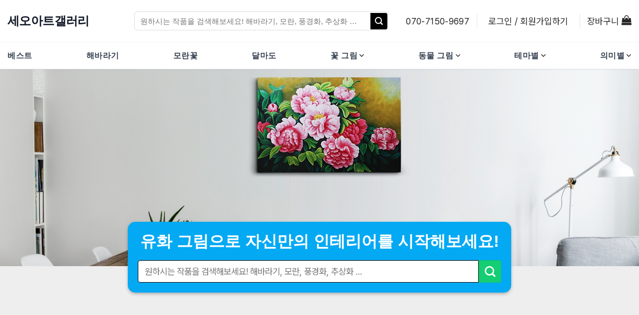

--- FILE ---
content_type: text/html; charset=UTF-8
request_url: https://seoartgallery.com/
body_size: 82710
content:
<!DOCTYPE html>
<html lang="ko-KR" prefix="og: https://ogp.me/ns#" class="loading-site no-js bg-fill">
<head>
	<meta http-equiv="X-UA-Compatible" content="IE=edge,chrome=1">
	<meta charset="UTF-8" />
	<link rel="profile" href="http://gmpg.org/xfn/11" />
	<link rel="pingback" href="https://seoartgallery.com/xmlrpc.php" />
	<meta name="naver-site-verification" content="24989608624ea9c08a25c66692f6c1a0f0348e2f" />
	<link rel="stylesheet" as="style" crossorigin href="https://cdn.jsdelivr.net/gh/orioncactus/pretendard@v1.3.9/dist/web/variable/pretendardvariable-dynamic-subset.min.css" />
	<meta http-equiv="x-dns-prefetch-control" content="on">
<link rel="dns-prefetch" href="//pay.naver.com" />
<link rel="dns-prefetch" href="//ajax.googleapis.com" />
<link rel="dns-prefetch" href="//apis.google.com" />
<link rel="dns-prefetch" href="//googleads.g.doubleclick.net" />
<link rel="dns-prefetch" href="//google-analytics.com" />
<link rel="dns-prefetch" href="//wcs.naver.net" />
<link rel="dns-prefetch" href="//wcs.naver.com" />
<link rel="dns-prefetch" href="//stdux.inicis.com" />
<link rel="dns-prefetch" href="//itrc.inicis.com" />
<link rel="dns-prefetch" href="//www.googletagmanger.com" />
<link rel="dns-prefetch" href="//stdpay.inicis.com" />
<link rel="dns-prefetch" href="//img.pay.naver.net" />
<link rel="dns-prefetch" href="//www.googleadservices.com" />
<link rel="dns-prefetch" href="//www.google.co.kr" />
<link rel="dns-prefetch" href="//www.google.com" />
<script>(function(html){html.className = html.className.replace(/\bno-js\b/,'js')})(document.documentElement);</script>
	<style>img:is([sizes="auto" i], [sizes^="auto," i]) { contain-intrinsic-size: 3000px 1500px }</style>
	
<!-- Google Tag Manager for WordPress by gtm4wp.com -->
<script data-cfasync="false" data-pagespeed-no-defer>
	var gtm4wp_datalayer_name = "dataLayer";
	var dataLayer = dataLayer || [];
	const gtm4wp_use_sku_instead = false;
	const gtm4wp_currency = 'KRW';
	const gtm4wp_product_per_impression = 10;
	const gtm4wp_clear_ecommerce = false;
	const gtm4wp_datalayer_max_timeout = 2000;
</script>
<!-- End Google Tag Manager for WordPress by gtm4wp.com --><meta name="viewport" content="width=device-width, initial-scale=1" />
<!-- Rank Math 프로 검색 엔진 최적화 - https://rankmath.com/ -->
<title>세오아트갤러리 - 유화 그림, 해바라기그림, 인테리어 액자, 꽃 그림 판매</title>
<meta name="description" content="유화로 그린 다양한 그림을 판매. 해바라기 그림, 풍수에 좋은 그림, 돈(복을 부르는 그림, 인테리어 액자, 꽃 그림, 집들이 선물 등의 유화 그림 판매."/>
<meta name="robots" content="follow, index, max-snippet:-1, max-video-preview:-1, max-image-preview:large"/>
<link rel="canonical" href="https://seoartgallery.com" />
<meta property="og:locale" content="ko_KR" />
<meta property="og:type" content="website" />
<meta property="og:title" content="세오아트갤러리 - 유화 그림, 해바라기그림, 인테리어 액자, 꽃 그림 판매" />
<meta property="og:description" content="유화로 그린 다양한 그림을 판매. 해바라기 그림, 풍수에 좋은 그림, 돈(복을 부르는 그림, 인테리어 액자, 꽃 그림, 집들이 선물 등의 유화 그림 판매." />
<meta property="og:url" content="https://seoartgallery.com" />
<meta property="og:site_name" content="세오아트갤러리" />
<meta property="og:updated_time" content="2025-06-23T20:07:46+09:00" />
<meta property="og:image" content="https://seoartgallery.com/wp-content/uploads/2017/08/000.jpg" />
<meta property="og:image:secure_url" content="https://seoartgallery.com/wp-content/uploads/2017/08/000.jpg" />
<meta property="og:image:width" content="1500" />
<meta property="og:image:height" content="500" />
<meta property="og:image:alt" content="인테리어 액자, 캔버스 액자, 유화 그림 판매" />
<meta property="og:image:type" content="image/jpeg" />
<meta name="twitter:card" content="summary_large_image" />
<meta name="twitter:title" content="세오아트갤러리 - 유화 그림, 해바라기그림, 인테리어 액자, 꽃 그림 판매" />
<meta name="twitter:description" content="유화로 그린 다양한 그림을 판매. 해바라기 그림, 풍수에 좋은 그림, 돈(복을 부르는 그림, 인테리어 액자, 꽃 그림, 집들이 선물 등의 유화 그림 판매." />
<meta name="twitter:site" content="@seoartgallery" />
<meta name="twitter:creator" content="@seoartgallery" />
<meta name="twitter:image" content="https://seoartgallery.com/wp-content/uploads/2017/08/000.jpg" />
<meta name="twitter:label1" content="작성자" />
<meta name="twitter:data1" content="세오아트" />
<meta name="twitter:label2" content="읽을 시간" />
<meta name="twitter:data2" content="5분" />
<script type="application/ld+json" class="rank-math-schema-pro">{"@context":"https://schema.org","@graph":[{"@type":"OnlineStore","additionalType":"http://www.productontology.org/id/E-commerce","name":"\uc138\uc624\uc544\ud2b8\uac24\ub7ec\ub9ac","alternateName":"SeoArt","description":"\uc720\ud654\ub85c \uadf8\ub9b0 \ub2e4\uc591\ud55c \uadf8\ub9bc\uc744 \ud310\ub9e4. \ud574\ubc14\ub77c\uae30 \uadf8\ub9bc, \ud48d\uc218\uc5d0 \uc88b\uc740 \uadf8\ub9bc, \ub3c8(\ubcf5\uc744 \ubd80\ub974\ub294 \uadf8\ub9bc, \uc778\ud14c\ub9ac\uc5b4 \uc561\uc790, \uaf43 \uadf8\ub9bc, \uc9d1\ub4e4\uc774 \uc120\ubb3c \ub4f1\uc758 \uc720\ud654 \uadf8\ub9bc \ud310\ub9e4","url":"https://seoartgallery.com","image":"https://seoartgallery.com/wp-content/uploads/2023/12/logo-seo1-.png","logo":"https://seoartgallery.com/wp-content/uploads/2023/12/logo-seo1-.png","telephone":"+82-70-7150-9697","address":{"@type":"PostalAddress","streetAddress":"\ubd80\uc0b0\uad11\uc5ed\uc2dc \uc0ac\ud558\uad6c \ud558\uc2e0\ubc88\uc601\ub85c 365, 146-309","addressLocality":"\ubd80\uc0b0","addressRegion":"\ubd80\uc0b0\uad11\uc5ed\uc2dc","postalCode":"49305","addressCountry":"KR"},"contactPoint":{"@type":"ContactPoint","contactType":"Customer service","email":"support@seoartgallery.com"},"aggregateRating":{"@type":"AggregateRating","ratingValue":"4.7","reviewCount":"125"},"founder":"\uc11c\uc900\uc6b1","foundingDate":"2016","foundingLocation":{"@type":"Place","name":"\ubd80\uc0b0, \ud55c\uad6d"},"numberOfEmployees":"2","hasOfferCatalog":{"@type":"OfferCatalog","name":"Main Catalog","url":"https://seoartgallery.com/shop"},"knowsAbout":["\uc778\ud14c\ub9ac\uc5b4 \uadf8\ub9bc","\uc720\ud654 \uadf8\ub9bc","\uadf8\ub9bc \uc561\uc790"],"areaServed":"\ud55c\uad6d, \uce90\ub098\ub2e4, \ubbf8\uad6d, \ud638\uc8fc","sameAs":["https://smartstore.naver.com/seoartgallery","https://www.facebook.com/seoartgallery","https://store.kakao.com/seoartgallery"],"naics":"454110"},{"@type":"Place","@id":"https://seoartgallery.com/#place","address":{"@type":"PostalAddress","streetAddress":"\ud558\uc2e0\ubc88\uc601\ub85c 365","addressLocality":"146\ub3d9 \uc0c1\uac00 309\ud638","addressRegion":"\ubd80\uc0b0\uad11\uc5ed\uc2dc \uc0ac\ud558\uad6c","postalCode":"49305","addressCountry":"KR"}},{"@type":"Organization","@id":"https://seoartgallery.com/#organization","name":"\uc138\uc624\uc544\ud2b8\uac24\ub7ec\ub9ac","url":"https://seoartgallery.com/","sameAs":["https://www.facebook.com/seoartgallery","https://twitter.com/seoartgallery","https://blog.naver.com/seoartgallery/","https://smartstore.naver.com/seoartgallery/","https://www.pinterest.co.kr/seoartgallery/","https://story.kakao.com/ch/seoartgallery/","https://seoartgallery.modoo.at/"],"email":"info@seoartgallery.com","address":{"@type":"PostalAddress","streetAddress":"\ud558\uc2e0\ubc88\uc601\ub85c 365","addressLocality":"146\ub3d9 \uc0c1\uac00 309\ud638","addressRegion":"\ubd80\uc0b0\uad11\uc5ed\uc2dc \uc0ac\ud558\uad6c","postalCode":"49305","addressCountry":"KR"},"logo":{"@type":"ImageObject","@id":"https://seoartgallery.com/#logo","url":"https://seoartgallery.com/wp-content/uploads/2023/12/logo-seo1-.png","contentUrl":"https://seoartgallery.com/wp-content/uploads/2023/12/logo-seo1-.png","caption":"\uc138\uc624\uc544\ud2b8\uac24\ub7ec\ub9ac","inLanguage":"ko-KR","width":"512","height":"512"},"contactPoint":[{"@type":"ContactPoint","telephone":"+82-70-7150-9697","contactType":"customer support"}],"location":{"@id":"https://seoartgallery.com/#place"}},{"@type":"WebSite","@id":"https://seoartgallery.com/#website","url":"https://seoartgallery.com","name":"\uc138\uc624\uc544\ud2b8\uac24\ub7ec\ub9ac","alternateName":"SEOARTGALLERY","publisher":{"@id":"https://seoartgallery.com/#organization"},"inLanguage":"ko-KR","potentialAction":{"@type":"SearchAction","target":"https://seoartgallery.com/?s={search_term_string}","query-input":"required name=search_term_string"}},{"@type":"ImageObject","@id":"https://seoartgallery.com/wp-content/uploads/2016/10/%EC%9C%A0%ED%99%94-%EA%BD%83-%EA%B7%B8%EB%A6%BC.jpg","url":"https://seoartgallery.com/wp-content/uploads/2016/10/%EC%9C%A0%ED%99%94-%EA%BD%83-%EA%B7%B8%EB%A6%BC.jpg","width":"1000","height":"1000","inLanguage":"ko-KR"},{"@type":"WebPage","@id":"https://seoartgallery.com#webpage","url":"https://seoartgallery.com","name":"\uc138\uc624\uc544\ud2b8\uac24\ub7ec\ub9ac - \uc720\ud654 \uadf8\ub9bc, \ud574\ubc14\ub77c\uae30\uadf8\ub9bc, \uc778\ud14c\ub9ac\uc5b4 \uc561\uc790, \uaf43 \uadf8\ub9bc \ud310\ub9e4","datePublished":"2016-07-13T17:39:21+09:00","dateModified":"2025-06-23T20:07:46+09:00","about":{"@id":"https://seoartgallery.com/#organization"},"isPartOf":{"@id":"https://seoartgallery.com/#website"},"primaryImageOfPage":{"@id":"https://seoartgallery.com/wp-content/uploads/2016/10/%EC%9C%A0%ED%99%94-%EA%BD%83-%EA%B7%B8%EB%A6%BC.jpg"},"inLanguage":"ko-KR"}]}</script>
<meta name="google-site-verification" content="C3RhErQbWN4A8Vj29NP6em_eQ895J_R5Zg5eXSNxNfs" />
<meta name="msvalidate.01" content="67F7319CDAF5895AA38123D181E674D0" />
<meta name="yandex-verification" content="1c443bccbadeadcc" />
<meta name="p:domain_verify" content="d98f8382e5193e8e58816ad24ca8703e" />
<!-- /Rank Math WordPress SEO 플러그인 -->

<link rel='prefetch' href='https://seoartgallery.com/wp-content/themes/flatsome/assets/js/flatsome.js?ver=e1ad26bd5672989785e1' />
<link rel='prefetch' href='https://seoartgallery.com/wp-content/themes/flatsome/assets/js/chunk.slider.js?ver=3.19.14' />
<link rel='prefetch' href='https://seoartgallery.com/wp-content/themes/flatsome/assets/js/chunk.popups.js?ver=3.19.14' />
<link rel='prefetch' href='https://seoartgallery.com/wp-content/themes/flatsome/assets/js/chunk.tooltips.js?ver=3.19.14' />
<link rel='prefetch' href='https://seoartgallery.com/wp-content/themes/flatsome/assets/js/woocommerce.js?ver=dd6035ce106022a74757' />
<link rel="alternate" type="application/rss+xml" title="세오아트갤러리 &raquo; 피드" href="https://seoartgallery.com/feed/" />
<link rel="alternate" type="application/rss+xml" title="세오아트갤러리 &raquo; 댓글 피드" href="https://seoartgallery.com/comments/feed/" />
<link rel="alternate" hreflang="ko" href="https://seoartgallery.com/">
<link rel="alternate" hreflang="ja" href="https://ja.seoartgallery.com/">
<link rel="alternate" hreflang="en" href="https://seoartgallery.com/en/">
<link rel="alternate" hreflang="x-default" href="https://seoartgallery.com/">
<link rel='stylesheet' id='koreasns_pro_css-css' href='https://seoartgallery.com/wp-content/plugins/korea-sns-pro/css/style.css?ver=1.0.1' type='text/css' media='all' />
<style id='wp-block-library-inline-css' type='text/css'>
:root{--wp-admin-theme-color:#007cba;--wp-admin-theme-color--rgb:0,124,186;--wp-admin-theme-color-darker-10:#006ba1;--wp-admin-theme-color-darker-10--rgb:0,107,161;--wp-admin-theme-color-darker-20:#005a87;--wp-admin-theme-color-darker-20--rgb:0,90,135;--wp-admin-border-width-focus:2px;--wp-block-synced-color:#7a00df;--wp-block-synced-color--rgb:122,0,223;--wp-bound-block-color:var(--wp-block-synced-color)}@media (min-resolution:192dpi){:root{--wp-admin-border-width-focus:1.5px}}.wp-element-button{cursor:pointer}:root{--wp--preset--font-size--normal:16px;--wp--preset--font-size--huge:42px}:root .has-very-light-gray-background-color{background-color:#eee}:root .has-very-dark-gray-background-color{background-color:#313131}:root .has-very-light-gray-color{color:#eee}:root .has-very-dark-gray-color{color:#313131}:root .has-vivid-green-cyan-to-vivid-cyan-blue-gradient-background{background:linear-gradient(135deg,#00d084,#0693e3)}:root .has-purple-crush-gradient-background{background:linear-gradient(135deg,#34e2e4,#4721fb 50%,#ab1dfe)}:root .has-hazy-dawn-gradient-background{background:linear-gradient(135deg,#faaca8,#dad0ec)}:root .has-subdued-olive-gradient-background{background:linear-gradient(135deg,#fafae1,#67a671)}:root .has-atomic-cream-gradient-background{background:linear-gradient(135deg,#fdd79a,#004a59)}:root .has-nightshade-gradient-background{background:linear-gradient(135deg,#330968,#31cdcf)}:root .has-midnight-gradient-background{background:linear-gradient(135deg,#020381,#2874fc)}.has-regular-font-size{font-size:1em}.has-larger-font-size{font-size:2.625em}.has-normal-font-size{font-size:var(--wp--preset--font-size--normal)}.has-huge-font-size{font-size:var(--wp--preset--font-size--huge)}.has-text-align-center{text-align:center}.has-text-align-left{text-align:left}.has-text-align-right{text-align:right}#end-resizable-editor-section{display:none}.aligncenter{clear:both}.items-justified-left{justify-content:flex-start}.items-justified-center{justify-content:center}.items-justified-right{justify-content:flex-end}.items-justified-space-between{justify-content:space-between}.screen-reader-text{border:0;clip-path:inset(50%);height:1px;margin:-1px;overflow:hidden;padding:0;position:absolute;width:1px;word-wrap:normal!important}.screen-reader-text:focus{background-color:#ddd;clip-path:none;color:#444;display:block;font-size:1em;height:auto;left:5px;line-height:normal;padding:15px 23px 14px;text-decoration:none;top:5px;width:auto;z-index:100000}html :where(.has-border-color){border-style:solid}html :where([style*=border-top-color]){border-top-style:solid}html :where([style*=border-right-color]){border-right-style:solid}html :where([style*=border-bottom-color]){border-bottom-style:solid}html :where([style*=border-left-color]){border-left-style:solid}html :where([style*=border-width]){border-style:solid}html :where([style*=border-top-width]){border-top-style:solid}html :where([style*=border-right-width]){border-right-style:solid}html :where([style*=border-bottom-width]){border-bottom-style:solid}html :where([style*=border-left-width]){border-left-style:solid}html :where(img[class*=wp-image-]){height:auto;max-width:100%}:where(figure){margin:0 0 1em}html :where(.is-position-sticky){--wp-admin--admin-bar--position-offset:var(--wp-admin--admin-bar--height,0px)}@media screen and (max-width:600px){html :where(.is-position-sticky){--wp-admin--admin-bar--position-offset:0px}}
</style>
<link rel='stylesheet' id='rate-my-post-css' href='https://seoartgallery.com/wp-content/plugins/rate-my-post/public/css/rate-my-post.min.css?ver=4.4.3' type='text/css' media='all' />
<link rel='stylesheet' id='all-product-reviews-css' href='https://seoartgallery.com/wp-content/plugins/All-Product-Reviews/css/style.css?ver=1.8' type='text/css' media='all' />
<link rel='stylesheet' id='formcraft-common-css' href='https://seoartgallery.com/wp-content/plugins/formcraft3/dist/formcraft-common.css?ver=3.9.12' type='text/css' media='all' />
<link rel='stylesheet' id='formcraft-form-css' href='https://seoartgallery.com/wp-content/plugins/formcraft3/dist/form.css?ver=3.9.12' type='text/css' media='all' />
<style id='woocommerce-inline-inline-css' type='text/css'>
.woocommerce form .form-row .required { visibility: visible; }
</style>
<link rel='stylesheet' id='wsl-widget-css' href='https://seoartgallery.com/wp-content/plugins/wordpress-social-login/assets/css/style.css?ver=6.8.3' type='text/css' media='all' />
<link rel='stylesheet' id='if-menu-site-css-css' href='https://seoartgallery.com/wp-content/plugins/if-menu/assets/if-menu-site.css?ver=6.8.3' type='text/css' media='all' />
<link rel='stylesheet' id='wooac-feather-css' href='https://seoartgallery.com/wp-content/plugins/woo-added-to-cart-notification-premium/assets/libs/feather/feather.css?ver=6.8.3' type='text/css' media='all' />
<link rel='stylesheet' id='magnific-popup-css' href='https://seoartgallery.com/wp-content/plugins/woo-added-to-cart-notification-premium/assets/libs/magnific-popup/magnific-popup.css?ver=6.8.3' type='text/css' media='all' />
<link rel='stylesheet' id='wooac-frontend-css' href='https://seoartgallery.com/wp-content/plugins/woo-added-to-cart-notification-premium/assets/css/frontend.css?ver=3.1.1' type='text/css' media='all' />
<link rel='stylesheet' id='brands-styles-css' href='https://seoartgallery.com/wp-content/plugins/woocommerce/assets/css/brands.css?ver=10.1.2' type='text/css' media='all' />
<link rel='stylesheet' id='simple-image-gallery-css-css' href='https://seoartgallery.com/wp-content/plugins/simple-image-gallery/assets/css/gallery.css?ver=1.2.0' type='text/css' media='all' />
<link rel='stylesheet' id='tablepress-default-css' href='https://seoartgallery.com/wp-content/tablepress-combined.min.css?ver=21' type='text/css' media='all' />
<link rel='stylesheet' id='flatsome-swatches-frontend-css' href='https://seoartgallery.com/wp-content/themes/flatsome/assets/css/extensions/flatsome-swatches-frontend.css?ver=3.19.14' type='text/css' media='all' />
<style id='rpesp-setting-handle-inline-css' type='text/css'>
.rp_estimated_date{background-color:;color:#000000;font-size:18px;margin: 10px 0;padding:5px 10px;}.rp_estimated_date.variation_date,.rp_estimated_date_carrier_date.variation_date{padding:0px;}.rp_estimated_date.variation_date .date_for_variation,.rp_estimated_date_carrier_date.variation_date .date_for_variation{padding:5px 10px;}.rp_combine_estimated_date{background-color:;color:#000000;font-size:18px;margin: 5px 0;padding:5px 10px;}.rp_estimated_date.rp_outofstock,.rp_estimated_date .rp_outofstock{background-color:;color:;}.rp_estimated_date_carrier_date {background-color:;color:;font-size:18px;padding:5px 10px;}.rp_estimated_date.rp_back_order,.rp_estimated_date .rp_back_order{background-color:;color:;}.date_for_variation,.variation_date{display:none;text-align: left;align-items: center;}.rp_estimated_date,.rp_combine_estimated_date,.rp_estimated_date_carrier_date{display: flex;text-align: left;align-items: center;}.rp_estimated_date .rp_icon,.rp_combine_estimated_date .rp_icon{margin-right: 5px;}.rp_estimated_date .rp_icon img,.rp_combine_estimated_date .rp_icon img{max-width:50px;}.rp_estimated_date_carrier_date .rp_icon,.rp_combine_estimated_date .rp_icon{margin-right: 5px;}.rp_estimated_date_carrier_date .rp_icon img,.rp_combine_estimated_date .rp_icon img{max-width:50px;}.date_for_variation.date_variation_novariation {display:flex;}
</style>
<link rel='stylesheet' id='flatsome-main-css' href='https://seoartgallery.com/wp-content/themes/flatsome/assets/css/flatsome.css?ver=3.19.14' type='text/css' media='all' />
<style id='flatsome-main-inline-css' type='text/css'>
@font-face {
				font-family: "fl-icons";
				font-display: block;
				src: url(https://seoartgallery.com/wp-content/themes/flatsome/assets/css/icons/fl-icons.eot?v=3.19.14);
				src:
					url(https://seoartgallery.com/wp-content/themes/flatsome/assets/css/icons/fl-icons.eot#iefix?v=3.19.14) format("embedded-opentype"),
					url(https://seoartgallery.com/wp-content/themes/flatsome/assets/css/icons/fl-icons.woff2?v=3.19.14) format("woff2"),
					url(https://seoartgallery.com/wp-content/themes/flatsome/assets/css/icons/fl-icons.ttf?v=3.19.14) format("truetype"),
					url(https://seoartgallery.com/wp-content/themes/flatsome/assets/css/icons/fl-icons.woff?v=3.19.14) format("woff"),
					url(https://seoartgallery.com/wp-content/themes/flatsome/assets/css/icons/fl-icons.svg?v=3.19.14#fl-icons) format("svg");
			}
</style>
<link rel='stylesheet' id='flatsome-shop-css' href='https://seoartgallery.com/wp-content/themes/flatsome/assets/css/flatsome-shop.css?ver=3.19.14' type='text/css' media='all' />
<link rel='stylesheet' id='flatsome-style-css' href='https://seoartgallery.com/wp-content/themes/flatsome-child/style.css?ver=2.6' type='text/css' media='all' />
<link rel='stylesheet' id='prdctfltr-css' href='https://seoartgallery.com/wp-content/plugins/prdctfltr/includes/css/styles.css?ver=9.1.1' type='text/css' media='all' />
<script type="text/javascript">
            window._nslDOMReady = function (callback) {
                if ( document.readyState === "complete" || document.readyState === "interactive" ) {
                    callback();
                } else {
                    document.addEventListener( "DOMContentLoaded", callback );
                }
            };
            </script><script type="text/javascript" id="jquery-core-js-extra">
/* <![CDATA[ */
var xlwcty = {"ajax_url":"https:\/\/seoartgallery.com\/wp-admin\/admin-ajax.php","version":"2.20.0","wc_version":"10.1.2"};
/* ]]> */
</script>
<script type="text/javascript" src="https://seoartgallery.com/wp-includes/js/jquery/jquery.min.js?ver=3.7.1" id="jquery-core-js"></script>
<script type="text/javascript" src="https://seoartgallery.com/wp-includes/js/jquery/jquery-migrate.min.js?ver=3.4.1" id="jquery-migrate-js"></script>
<script type="text/javascript" src="https://seoartgallery.com/wp-content/plugins/woocommerce/assets/js/jquery-blockui/jquery.blockUI.min.js?ver=2.7.0-wc.10.1.2" id="jquery-blockui-js" data-wp-strategy="defer"></script>
<script type="text/javascript" id="wc-add-to-cart-js-extra">
/* <![CDATA[ */
var wc_add_to_cart_params = {"ajax_url":"\/wp-admin\/admin-ajax.php","wc_ajax_url":"\/?wc-ajax=%%endpoint%%","i18n_view_cart":"\uc7a5\ubc14\uad6c\ub2c8 \ubcf4\uae30","cart_url":"https:\/\/seoartgallery.com\/cart\/","is_cart":"","cart_redirect_after_add":"no"};
/* ]]> */
</script>
<script type="text/javascript" src="https://seoartgallery.com/wp-content/plugins/woocommerce/assets/js/frontend/add-to-cart.min.js?ver=10.1.2" id="wc-add-to-cart-js" defer="defer" data-wp-strategy="defer"></script>
<script type="text/javascript" src="https://seoartgallery.com/wp-content/plugins/woocommerce/assets/js/js-cookie/js.cookie.min.js?ver=2.1.4-wc.10.1.2" id="js-cookie-js" data-wp-strategy="defer"></script>
<script type="text/javascript" id="rpesp-setting-front-js-extra">
/* <![CDATA[ */
var RPPDDF = {"ajaxUrl":"https:\/\/seoartgallery.com\/wp-admin\/admin-ajax.php","enableAjax":"","enableCarrier":"","enableoncart":"","isWCPage":"","isProductPage":""};
/* ]]> */
</script>
<script type="text/javascript" src="https://seoartgallery.com/wp-content/plugins/rp-product-deliverydate/assets/js/script.min.js?ver=6.8.3" id="rpesp-setting-front-js"></script>
<link rel="https://api.w.org/" href="https://seoartgallery.com/wp-json/" /><link rel="alternate" title="JSON" type="application/json" href="https://seoartgallery.com/wp-json/wp/v2/pages/46" /><link rel="EditURI" type="application/rsd+xml" title="RSD" href="https://seoartgallery.com/xmlrpc.php?rsd" />
<meta name="generator" content="WordPress 6.8.3" />
<link rel='shortlink' href='https://seoartgallery.com/' />
<link rel="alternate" title="oEmbed (JSON)" type="application/json+oembed" href="https://seoartgallery.com/wp-json/oembed/1.0/embed?url=https%3A%2F%2Fseoartgallery.com%2F" />
<link rel="alternate" title="oEmbed (XML)" type="text/xml+oembed" href="https://seoartgallery.com/wp-json/oembed/1.0/embed?url=https%3A%2F%2Fseoartgallery.com%2F&#038;format=xml" />
<!--Code generated by SNIP (Structured Data Plugin) for WordPress. See rich-snippets.io for more information.Post ID is 18062.--><script data-snippet_id="0" type="application/ld+json">{"itemListElement":{"position":"1","url":"https:\/\/seoartgallery.com\/","@context":"http:\/\/schema.org","@type":"ListItem"},"@context":"http:\/\/schema.org","@type":"ItemList"}</script><!--Code generated by SNIP (Structured Data Plugin) for WordPress. See rich-snippets.io for more information.Post ID is 18051.--><script data-snippet_id="0" type="application/ld+json">{"isPartOf":{"@id":"#website","@context":"http:\/\/schema.org","@type":"WebSite"},"name":"\uc778\ud14c\ub9ac\uc5b4 \uc561\uc790, \uce94\ubc84\uc2a4 \uc561\uc790, \uc720\ud654 \uadf8\ub9bc \ud310\ub9e4","@id":"#webpage","@context":"http:\/\/schema.org","@type":"WebPage"}</script>        <script>
            (function (window, document, src) {
                var a = document.createElement('script'),
                    m = document.getElementsByTagName('script')[0];
                a.async = 1;
                a.src = src;
                m.parentNode.insertBefore(a, m);
            })(window, document, '//www.googletagmanager.com/gtag/js?id=UA-46054204-11');

            window.dataLayer = window.dataLayer || [];
            window.gtag = window.gtag || function gtag() {
                dataLayer.push(arguments);
            };

            gtag('js', new Date());
        </script>
		
<!-- Google Tag Manager for WordPress by gtm4wp.com -->
<!-- GTM Container placement set to footer -->
<script data-cfasync="false" data-pagespeed-no-defer>
	var dataLayer_content = {"customerTotalOrders":0,"customerTotalOrderValue":0,"customerFirstName":"","customerLastName":"","customerBillingFirstName":"","customerBillingLastName":"","customerBillingCompany":"","customerBillingAddress1":"","customerBillingAddress2":"","customerBillingCity":"","customerBillingState":"","customerBillingPostcode":"","customerBillingCountry":"","customerBillingEmail":"","customerBillingEmailHash":"","customerBillingPhone":"","customerShippingFirstName":"","customerShippingLastName":"","customerShippingCompany":"","customerShippingAddress1":"","customerShippingAddress2":"","customerShippingCity":"","customerShippingState":"","customerShippingPostcode":"","customerShippingCountry":"","cartContent":{"totals":{"applied_coupons":[],"discount_total":0,"subtotal":0,"total":0},"items":[]}};
	dataLayer.push( dataLayer_content );
</script>
<script data-cfasync="false" data-pagespeed-no-defer>
(function(w,d,s,l,i){w[l]=w[l]||[];w[l].push({'gtm.start':
new Date().getTime(),event:'gtm.js'});var f=d.getElementsByTagName(s)[0],
j=d.createElement(s),dl=l!='dataLayer'?'&l='+l:'';j.async=true;j.src=
'//www.googletagmanager.com/gtm.js?id='+i+dl;f.parentNode.insertBefore(j,f);
})(window,document,'script','dataLayer','GTM-NRRK6X2');
</script>
<!-- End Google Tag Manager for WordPress by gtm4wp.com --><link rel="apple-touch-icon" sizes="180x180" href="/wp-content/uploads/fbrfg/apple-touch-icon.png">
<link rel="icon" type="image/png" sizes="32x32" href="/wp-content/uploads/fbrfg/favicon-32x32.png">
<link rel="icon" type="image/png" sizes="16x16" href="/wp-content/uploads/fbrfg/favicon-16x16.png">
<link rel="manifest" href="/wp-content/uploads/fbrfg/site.webmanifest">
<link rel="shortcut icon" href="/wp-content/uploads/fbrfg/favicon.ico">
<meta name="msapplication-TileColor" content="#da532c">
<meta name="msapplication-config" content="/wp-content/uploads/fbrfg/browserconfig.xml">
<meta name="theme-color" content="#ffffff"><script>
//Function checks if a given script is already loaded
function isScriptLoaded(src){
    return document.querySelector('script[src="' + src + '"]') ? true : false;
}
//When a reply link is clicked, check if reply-script is loaded. If not, load it and emulate the click
document.getElementsByClassName("comment-reply-link").onclick = function() {
    if(!(isScriptLoaded("/wp-includes/js/comment-reply.min.js"))){
        var script = document.createElement('script');
        script.src = "/wp-includes/js/comment-reply.min.js";
    script.onload = emRepClick($(this).attr('data-commentid'));
        document.head.appendChild(script);
    }
}
//Function waits 50 ms before it emulates a click on the relevant reply link now that the reply script is loaded
function emRepClick(comId) {
sleep(50).then(() => {
document.querySelectorAll('[data-commentid="'+comId+'"]')[0].dispatchEvent(new Event('click'));
});
}
//Function does nothing, for a given amount of time
function sleep (time) {
  return new Promise((resolve) => setTimeout(resolve, time));
}
</script>
        <script>
        function detectbrowser() {
            var ua = window.navigator.userAgent;
            if (ua.indexOf("Edg") > 0) {  //Edge
                return;
            }
            else if (ua.indexOf("Trident") > 0) {  //IE or Chrome
                window.location = "microsoft-edge:" + window.location.href;
            }
        }
        detectbrowser();
    </script>
	<noscript><style>.woocommerce-product-gallery{ opacity: 1 !important; }</style></noscript>
	<script type="text/javascript">
            window._nslDOMReady = function (callback) {
                if ( document.readyState === "complete" || document.readyState === "interactive" ) {
                    callback();
                } else {
                    document.addEventListener( "DOMContentLoaded", callback );
                }
            };
            </script><script type="text/javascript" src="https://wcs.naver.net/wcslog.js?ver=3.5.1" id="mnp-wcs-js"></script>
<script type="text/javascript" id="mnp-wcs-js-after">
/* <![CDATA[ */
jQuery( document ).ready( function ( $ ) {
                    if (!wcs_add)
                        var wcs_add = {};
                    wcs_add['wa'] = "s_3228129fa588";
                    wcs.inflow( "seoartgallery.com" );
                } );
/* ]]> */
</script>
            <script type="text/javascript">
				
                var pafw_ajaxurl = 'https://seoartgallery.com/wp-admin/admin-ajax.php';
            </script>
			<meta name="generator" content="XforWooCommerce.com - Product Filter for WooCommerce"/><style type="text/css">div.nsl-container[data-align="left"] {
    text-align: left;
}

div.nsl-container[data-align="center"] {
    text-align: center;
}

div.nsl-container[data-align="right"] {
    text-align: right;
}


div.nsl-container div.nsl-container-buttons a[data-plugin="nsl"] {
    text-decoration: none;
    box-shadow: none;
    border: 0;
}

div.nsl-container .nsl-container-buttons {
    display: flex;
    padding: 5px 0;
}

div.nsl-container.nsl-container-block .nsl-container-buttons {
    display: inline-grid;
    grid-template-columns: minmax(145px, auto);
}

div.nsl-container-block-fullwidth .nsl-container-buttons {
    flex-flow: column;
    align-items: center;
}

div.nsl-container-block-fullwidth .nsl-container-buttons a,
div.nsl-container-block .nsl-container-buttons a {
    flex: 1 1 auto;
    display: block;
    margin: 5px 0;
    width: 100%;
}

div.nsl-container-inline {
    margin: -5px;
    text-align: left;
}

div.nsl-container-inline .nsl-container-buttons {
    justify-content: center;
    flex-wrap: wrap;
}

div.nsl-container-inline .nsl-container-buttons a {
    margin: 5px;
    display: inline-block;
}

div.nsl-container-grid .nsl-container-buttons {
    flex-flow: row;
    align-items: center;
    flex-wrap: wrap;
}

div.nsl-container-grid .nsl-container-buttons a {
    flex: 1 1 auto;
    display: block;
    margin: 5px;
    max-width: 280px;
    width: 100%;
}

@media only screen and (min-width: 650px) {
    div.nsl-container-grid .nsl-container-buttons a {
        width: auto;
    }
}

div.nsl-container .nsl-button {
    cursor: pointer;
    vertical-align: top;
    border-radius: 4px;
}

div.nsl-container .nsl-button-default {
    color: #fff;
    display: flex;
}

div.nsl-container .nsl-button-icon {
    display: inline-block;
}

div.nsl-container .nsl-button-svg-container {
    flex: 0 0 auto;
    padding: 8px;
    display: flex;
    align-items: center;
}

div.nsl-container svg {
    height: 24px;
    width: 24px;
    vertical-align: top;
}

div.nsl-container .nsl-button-default div.nsl-button-label-container {
    margin: 0 24px 0 12px;
    padding: 10px 0;
    font-family: Helvetica, Arial, sans-serif;
    font-size: 16px;
    line-height: 20px;
    letter-spacing: .25px;
    overflow: hidden;
    text-align: center;
    text-overflow: clip;
    white-space: nowrap;
    flex: 1 1 auto;
    -webkit-font-smoothing: antialiased;
    -moz-osx-font-smoothing: grayscale;
    text-transform: none;
    display: inline-block;
}

div.nsl-container .nsl-button-google[data-skin="dark"] .nsl-button-svg-container {
    margin: 1px;
    padding: 7px;
    border-radius: 3px;
    background: #fff;
}

div.nsl-container .nsl-button-google[data-skin="light"] {
    border-radius: 1px;
    box-shadow: 0 1px 5px 0 rgba(0, 0, 0, .25);
    color: RGBA(0, 0, 0, 0.54);
}

div.nsl-container .nsl-button-apple .nsl-button-svg-container {
    padding: 0 6px;
}

div.nsl-container .nsl-button-apple .nsl-button-svg-container svg {
    height: 40px;
    width: auto;
}

div.nsl-container .nsl-button-apple[data-skin="light"] {
    color: #000;
    box-shadow: 0 0 0 1px #000;
}

div.nsl-container .nsl-button-facebook[data-skin="white"] {
    color: #000;
    box-shadow: inset 0 0 0 1px #000;
}

div.nsl-container .nsl-button-facebook[data-skin="light"] {
    color: #1877F2;
    box-shadow: inset 0 0 0 1px #1877F2;
}

div.nsl-container .nsl-button-spotify[data-skin="white"] {
    color: #191414;
    box-shadow: inset 0 0 0 1px #191414;
}

div.nsl-container .nsl-button-apple div.nsl-button-label-container {
    font-size: 17px;
    font-family: -apple-system, BlinkMacSystemFont, "Segoe UI", Roboto, Helvetica, Arial, sans-serif, "Apple Color Emoji", "Segoe UI Emoji", "Segoe UI Symbol";
}

div.nsl-container .nsl-button-slack div.nsl-button-label-container {
    font-size: 17px;
    font-family: -apple-system, BlinkMacSystemFont, "Segoe UI", Roboto, Helvetica, Arial, sans-serif, "Apple Color Emoji", "Segoe UI Emoji", "Segoe UI Symbol";
}

div.nsl-container .nsl-button-slack[data-skin="light"] {
    color: #000000;
    box-shadow: inset 0 0 0 1px #DDDDDD;
}

div.nsl-container .nsl-button-tiktok[data-skin="light"] {
    color: #161823;
    box-shadow: 0 0 0 1px rgba(22, 24, 35, 0.12);
}


div.nsl-container .nsl-button-kakao {
    color: rgba(0, 0, 0, 0.85);
}

.nsl-clear {
    clear: both;
}

.nsl-container {
    clear: both;
}

.nsl-disabled-provider .nsl-button {
    filter: grayscale(1);
    opacity: 0.8;
}

/*Button align start*/

div.nsl-container-inline[data-align="left"] .nsl-container-buttons {
    justify-content: flex-start;
}

div.nsl-container-inline[data-align="center"] .nsl-container-buttons {
    justify-content: center;
}

div.nsl-container-inline[data-align="right"] .nsl-container-buttons {
    justify-content: flex-end;
}


div.nsl-container-grid[data-align="left"] .nsl-container-buttons {
    justify-content: flex-start;
}

div.nsl-container-grid[data-align="center"] .nsl-container-buttons {
    justify-content: center;
}

div.nsl-container-grid[data-align="right"] .nsl-container-buttons {
    justify-content: flex-end;
}

div.nsl-container-grid[data-align="space-around"] .nsl-container-buttons {
    justify-content: space-around;
}

div.nsl-container-grid[data-align="space-between"] .nsl-container-buttons {
    justify-content: space-between;
}

/* Button align end*/

/* Redirect */

#nsl-redirect-overlay {
    display: flex;
    flex-direction: column;
    justify-content: center;
    align-items: center;
    position: fixed;
    z-index: 1000000;
    left: 0;
    top: 0;
    width: 100%;
    height: 100%;
    backdrop-filter: blur(1px);
    background-color: RGBA(0, 0, 0, .32);;
}

#nsl-redirect-overlay-container {
    display: flex;
    flex-direction: column;
    justify-content: center;
    align-items: center;
    background-color: white;
    padding: 30px;
    border-radius: 10px;
}

#nsl-redirect-overlay-spinner {
    content: '';
    display: block;
    margin: 20px;
    border: 9px solid RGBA(0, 0, 0, .6);
    border-top: 9px solid #fff;
    border-radius: 50%;
    box-shadow: inset 0 0 0 1px RGBA(0, 0, 0, .6), 0 0 0 1px RGBA(0, 0, 0, .6);
    width: 40px;
    height: 40px;
    animation: nsl-loader-spin 2s linear infinite;
}

@keyframes nsl-loader-spin {
    0% {
        transform: rotate(0deg)
    }
    to {
        transform: rotate(360deg)
    }
}

#nsl-redirect-overlay-title {
    font-family: -apple-system, BlinkMacSystemFont, "Segoe UI", Roboto, Oxygen-Sans, Ubuntu, Cantarell, "Helvetica Neue", sans-serif;
    font-size: 18px;
    font-weight: bold;
    color: #3C434A;
}

#nsl-redirect-overlay-text {
    font-family: -apple-system, BlinkMacSystemFont, "Segoe UI", Roboto, Oxygen-Sans, Ubuntu, Cantarell, "Helvetica Neue", sans-serif;
    text-align: center;
    font-size: 14px;
    color: #3C434A;
}

/* Redirect END*/</style><style type="text/css">/* Notice fallback */
#nsl-notices-fallback {
    position: fixed;
    right: 10px;
    top: 10px;
    z-index: 10000;
}

.admin-bar #nsl-notices-fallback {
    top: 42px;
}

#nsl-notices-fallback > div {
    position: relative;
    background: #fff;
    border-left: 4px solid #fff;
    box-shadow: 0 1px 1px 0 rgba(0, 0, 0, .1);
    margin: 5px 15px 2px;
    padding: 1px 20px;
}

#nsl-notices-fallback > div.error {
    display: block;
    border-left-color: #dc3232;
}

#nsl-notices-fallback > div.updated {
    display: block;
    border-left-color: #46b450;
}

#nsl-notices-fallback p {
    margin: .5em 0;
    padding: 2px;
}

#nsl-notices-fallback > div:after {
    position: absolute;
    right: 5px;
    top: 5px;
    content: '\00d7';
    display: block;
    height: 16px;
    width: 16px;
    line-height: 16px;
    text-align: center;
    font-size: 20px;
    cursor: pointer;
}</style><style id="custom-css" type="text/css">:root {--primary-color: #ff5722;--fs-color-primary: #ff5722;--fs-color-secondary: #15CD72;--fs-color-success: #7A9C59;--fs-color-alert: #B20000;--fs-experimental-link-color: #0069FF;--fs-experimental-link-color-hover: #222222;}.tooltipster-base {--tooltip-color: #fff;--tooltip-bg-color: #000;}.off-canvas-right .mfp-content, .off-canvas-left .mfp-content {--drawer-width: 300px;}.off-canvas .mfp-content.off-canvas-cart {--drawer-width: 360px;}.container-width, .full-width .ubermenu-nav, .container, .row{max-width: 1350px}.row.row-collapse{max-width: 1320px}.row.row-small{max-width: 1342.5px}.row.row-large{max-width: 1380px}.sticky-add-to-cart--active, #wrapper,#main,#main.dark{background-color: #FFF}.header-main{height: 85px}#logo img{max-height: 85px}#logo{width:224px;}.header-bottom{min-height: 35px}.header-top{min-height: 20px}.transparent .header-main{height: 265px}.transparent #logo img{max-height: 265px}.has-transparent + .page-title:first-of-type,.has-transparent + #main > .page-title,.has-transparent + #main > div > .page-title,.has-transparent + #main .page-header-wrapper:first-of-type .page-title{padding-top: 315px;}.transparent .header-wrapper{background-color: #FFFFFF!important;}.transparent .top-divider{display: none;}.header.show-on-scroll,.stuck .header-main{height:58px!important}.stuck #logo img{max-height: 58px!important}.search-form{ width: 96%;}.header-bg-color {background-color: #ffffff}.header-bottom {background-color: #ffffff}.header-main .nav > li > a{line-height: 33px }.stuck .header-main .nav > li > a{line-height: 41px }.header-bottom-nav > li > a{line-height: 16px }@media (max-width: 549px) {.header-main{height: 55px}#logo img{max-height: 55px}}.nav-dropdown{font-size:100%}.header-top{background-color:#eeeeee!important;}body{color: #222222}h1,h2,h3,h4,h5,h6,.heading-font{color: #222222;}button,.button{text-transform: none;}.nav > li > a, .links > li > a{text-transform: none;}.section-title span{text-transform: none;}h3.widget-title,span.widget-title{text-transform: none;}.header:not(.transparent) .header-nav-main.nav > li > a {color: #262626;}.header:not(.transparent) .header-nav-main.nav > li > a:hover,.header:not(.transparent) .header-nav-main.nav > li.active > a,.header:not(.transparent) .header-nav-main.nav > li.current > a,.header:not(.transparent) .header-nav-main.nav > li > a.active,.header:not(.transparent) .header-nav-main.nav > li > a.current{color: #089CE8;}.header-nav-main.nav-line-bottom > li > a:before,.header-nav-main.nav-line-grow > li > a:before,.header-nav-main.nav-line > li > a:before,.header-nav-main.nav-box > li > a:hover,.header-nav-main.nav-box > li.active > a,.header-nav-main.nav-pills > li > a:hover,.header-nav-main.nav-pills > li.active > a{color:#FFF!important;background-color: #089CE8;}.header:not(.transparent) .header-bottom-nav.nav > li > a{color: #374151;}.header:not(.transparent) .header-bottom-nav.nav > li > a:hover,.header:not(.transparent) .header-bottom-nav.nav > li.active > a,.header:not(.transparent) .header-bottom-nav.nav > li.current > a,.header:not(.transparent) .header-bottom-nav.nav > li > a.active,.header:not(.transparent) .header-bottom-nav.nav > li > a.current{color: #4f46e5;}.header-bottom-nav.nav-line-bottom > li > a:before,.header-bottom-nav.nav-line-grow > li > a:before,.header-bottom-nav.nav-line > li > a:before,.header-bottom-nav.nav-box > li > a:hover,.header-bottom-nav.nav-box > li.active > a,.header-bottom-nav.nav-pills > li > a:hover,.header-bottom-nav.nav-pills > li.active > a{color:#FFF!important;background-color: #4f46e5;}.shop-page-title.featured-title .title-overlay{background-color: #E3E3E3;}.current .breadcrumb-step, [data-icon-label]:after, .button#place_order,.button.checkout,.checkout-button,.single_add_to_cart_button.button, .sticky-add-to-cart-select-options-button{background-color: #2B27F7!important }.badge-inner.on-sale{background-color: #BF0000}.badge-inner.new-bubble{background-color: #F76B6A}.star-rating span:before,.star-rating:before, .woocommerce-page .star-rating:before, .stars a:hover:after, .stars a.active:after{color: #ff5722}@media screen and (min-width: 550px){.products .box-vertical .box-image{min-width: 400px!important;width: 400px!important;}}.footer-1{background-color: #f9f9f9}.footer-2{background-color: #000000}.absolute-footer, html{background-color: #000000}.page-title-small + main .product-container > .row{padding-top:0;}.nav-vertical-fly-out > li + li {border-top-width: 1px; border-top-style: solid;}/* Custom CSS */.badge-container {display: none;}.review-content-container {padding: 0px;}#wooac-checkout:after {content: "무료 배송 및 7일 이내 무료 반품 보장";font-weight: normal;font-size: 1rem;display: block;color: black;}.woocommerce-remove-coupon {display: inline-block !important;}.cw_qty {display: none !important;}.entry-content.single-page ul li {font-size: 18px !important;line-height: 1.7 !important;}.entry-content.single-page .wp-block-image.aligncenter.size-full {margin-bottom: 24px;}/* --- 플립북 가격 영역 전용 CSS (한국식 순서 적용) --- *//* 1. price-wrapper는 flex 유지 (가격 블록과 할인율 정렬용) */.flip-page-two .product-info .price-wrapper {display: flex; /* 가격(.price) 블록과 할인율(span)을 옆으로 배치 */align-items: baseline; /* 수직 기준선 정렬 */flex-wrap: wrap; /* 공간 부족 시 줄바꿈 허용 */gap: 8px; /* 가격 블록과 할인율 사이 간격 */margin-bottom: 18px; /* 아래쪽 여백 */}/* 2. .price 요소 자체는 기본 순서(row) 유지 *//* 전역 row-reverse를 덮어쓰기 위해 row 명시 */.flip-page-two .product-info .price-wrapper .price {display: inline-flex !important;align-items: baseline !important;flex-direction: row !important; /* 기본 순서 유지 */gap: 8px; /* 할인가와 정가 사이 간격 */}/* 3. 가격 내부 요소 순서를 order 속성으로 지정 (핵심!) */.flip-page-two .product-info .price-wrapper .price ins {/* 할인가 */order: 1 !important; /* 할인가를 첫 번째로 표시 */text-decoration: none;font-size: 1.1em; /* 할인가 강조 */font-weight: bold;color: #333; /* 할인가 색상 (강조 필요시 변경) */}.flip-page-two .product-info .price-wrapper .price del {/* 정가 */order: 2 !important; /* 정가를 두 번째로 표시 */opacity: 0.7;font-weight: normal;font-size: 0.9em; /* 정가 약간 작게 */color: #999;}/* 4. 할인율(%) 스타일 *//* .price-wrapper의 flex 아이템이므로 order 속성 사용 가능 */.flip-page-two .product-info .price-wrapper span.discount-percentage {font-size: 0.95em;color: #e55a25; /* 할인율 강조 색상 */font-weight: bold;order: 3 !important; /* 할인율은 세 번째로 표시 */}/* 5. 나머지 스타일 (제목, 별점, 버튼 등)은 이전 제안 유지 */.flip-page-two .product-info .product-title {margin-bottom: 8px;font-size: 1.15em;font-weight: 600;line-height: 1.3;}.flip-page-two .product-info .product-title a {color: #0073aa;text-decoration: none;}.flip-page-two .product-info .star-rating {margin-bottom: 12px;}.flip-page-two .product-info a.button.secondary {margin-top: auto;padding: 12px 20px;font-size: 1em;width: 100%;text-align: center;background-color: #5cb85c;border-color: #4cae4c;color: #fff;transition: background-color 0.3s;}.flip-page-two .product-info a.button.secondary:hover {background-color: #4cae4c;border-color: #4cae4c;color: #fff;}#order_review > table > tfoot > tr.cart-discount td {color: green !important;}.product-stacked-info .korea-sns-shortcode {margin-left: 0px;}#order_review> table> tfoot> tr.woocommerce-shipping-totals.shipping> td> table> tbody> tr> th {color: black;}#order_review > table > tbody > tr > td.product-total > del > span {margin-right: 0px;}.woocommerce-checkout.processing:after {content: "안전한 결제를 위해 준비 중입니다...";z-index: 999999;position: fixed;left: 50%;top: 50%;transform: translate(-50%, 30px);white-space: nowrap;font-size: 16px;font-weight: bold;color: #333;}.woocommerce-checkout.processing:before {z-index: 999999;width: 40px; /* 크기 증가 */height: 40px;border: 4px solid rgba(0, 0, 0, 0.1); /* 테두리 두께 증가 */border-left-color: #ff0000; /* 색상 변경 */animation: spin 0.8s linear infinite; /* 애니메이션 속도 조정 */}@media (max-width: 1150px) {.socialbutton {width: 100%;text-align: center;max-width: 100%;margin-top: 24px;}.sociallogin div {float: none;}}.product-stacked-info .korea-sns-button {width: 40px;height: 40px;filter: grayscale(100%);transition: filter 0.3s ease; /* 부드러운 전환 효과 */}.family {margin-top: 4px;margin-bottom: 8px;}.product-stacked-info .korea-sns-button:hover {filter: grayscale(0%);}.photoreviews .shortcode-wcpr-grid .shortcode-wcpr-grid-item:nth-of-type(1) {margin-top: 0px;}.section-description1 {font-size: 14px;color: #666;text-align: center;}.satisfaction-summary {background-color: #eee;border-radius: 5px;padding: 15px;margin-bottom: 30px;box-shadow: 0 2px 5px rgba(0, 0, 0, 0.1);}.satisfaction-summary .satisfaction-rating,.satisfaction-summary .thank-you-message {background-color: #fff;border-radius: 5px;padding: 15px;box-shadow: 0 2px 5px rgba(0, 0, 0, 0.1);margin-bottom: 15px;text-align: center;}.satisfaction-summary .satisfaction-rating h3 {font-size: 22px;color: #333;margin: 0 0 15px 0;}.satisfaction-summary .satisfaction-rating .reviewbigp {font-size: 60px;font-weight: bold;color: #f39c12;margin: 0 20px 0 0;line-height: 1;}.satisfaction-summary .satisfaction-rating .avg-star-rating {font-size: 36px;color: #f39c12;line-height: 1;}.satisfaction-summary .satisfaction-rating .avg-star-rating span {color: #ddd;}.satisfaction-summary .satisfaction-rating .rating-scale {font-size: 16px;color: #666;margin: 5px 0 0 0;}.satisfaction-summary .thank-you-message p {font-size: 18px;color: #333;margin: 0 0 10px 0;}.satisfaction-summary .thank-you-message p:last-child {font-size: 16px;color: #666;margin: 0;}.satisfaction-summary .review-source {margin-top: 20px;text-align: center;}.satisfaction-summary .review-source p {font-size: 14px;color: #666;margin-bottom: 5px;}.satisfaction-summary .review-source span {background-color: #ddd;padding: 3px 6px;border-radius: 3px;margin: 2px;display: inline-block;font-size: 12px;color: #666;}.photoreviews .shortcode-wcpr-review-content img {display: none !important;}.photoreviews.shortcode-wcpr-content.shortcode-reviews-images-container.shortcode-reviews-images {display: none !important;}#woocommerce-photo-reviews-shortcode-2.shortcode-wcpr-grid.shortcode-wcpr-grid-item {border-radius: 8px;}@media only screen and (min-width: 1024px) {#order_review > table > tfoot > tr.cart-discount td {font-size: 18px;}/* --- 플립북 상품 박스 높이 조절 CSS (데스크탑) --- *//* 1. 이미지 영역의 최대 높이 제한 *//* .post-caro 안의 .flipContainer 슬라이더 내부 이미지에만 적용 */.post-caro .slider.flipContainer .flip-page-one .product-image img {max-height: 250px; /* 목표 높이(300px)보다 약간 작게 시작 (패딩 등 고려) */width: auto; /* 높이 제한 시 너비는 자동으로 조절되도록 */display: block; /* margin: auto 적용을 위해 block 요소로 */margin-left: auto; /* 이미지가 컨테이너보다 작아질 경우 가운데 정렬 */margin-right: auto;}/* 2. 정보 영역(.product-info)의 내부 패딩 조절 *//* .inner-padding 클래스가 적용된 경우 패딩을 줄임 */.post-caro .slider.flipContainer .flip-page-two .product-info.inner-padding {padding-top: 15px !important; /* 기존 값보다 줄여보기 (예: 15px) */padding-bottom: 15px !important; /* 기존 값보다 줄여보기 (예: 15px) *//* display: flex; */ /* 아래 주석 참고 *//* flex-direction: column; *//* justify-content: center; */ /* 수직 가운데 정렬 필요시 */}/* 3. 정보 영역 내부 요소 간 간격 미세 조정 (기존 CSS 수정 포함) */.post-caro .slider.flipContainer .flip-page-two .product-info .product-title,.post-caro .slider.flipContainer .flip-page-two .product-info .caro {/* .caro 클래스도 동일하게 처리 */margin-bottom: 6px !important; /* (8px -> 6px) */font-size: 1.05em !important; /* (1.15em -> 1.05em) 약간 줄임 */line-height: 1.25 !important; /* (1.3 -> 1.25) */font-weight: 600;}.post-caro .slider.flipContainer .flip-page-two .product-info .price-wrapper {margin-bottom: 10px !important; /* (18px -> 10px) */gap: 6px !important;/* display: flex; */ /* 이미 적용됨 */align-items: baseline;flex-wrap: wrap;}/* 가격 폰트 크기 약간 줄이기 */.post-caro.slider.flipContainer.flip-page-two.product-info.price-wrapper.priceins {font-size: 1em !important; /* (1.1em -> 1em) */}.post-caro.slider.flipContainer.flip-page-two.product-info.price-wrapper.pricedel {font-size: 0.8em !important; /* (0.9em -> 0.8em) */}.post-caro.slider.flipContainer.flip-page-two.product-info.price-wrapperspan.discount-percentage {font-size: 0.85em !important; /* (0.95em -> 0.85em) */}/* 별점 (HTML에는 없었지만, 혹시 있다면) */.post-caro .slider.flipContainer .flip-page-two .product-info .star-rating {margin-bottom: 8px !important; /* (12px -> 8px) */}/* 버튼 스타일 조정 */.post-caro .slider.flipContainer .flip-page-two .product-info a.button {/* .secondary 제거, HTML 구조 반영 */margin-top: auto; /* 버튼을 아래쪽에 붙이기 위해 (flex 컨테이너 필요 - 주석 참고) */padding: 10px 15px !important; /* (12px 20px -> 10px 15px) */font-size: 0.9em !important; /* (1em -> 0.9em) */width: 100%;text-align: center;/* background-color, border-color, color 등은 기존 스타일 유지 */}.post-caro.slider.flipContainer.flip-page-two.product-info.inner-paddinga.button {margin-top: auto !important; /* flex 아이템 중 마지막 요소를 아래로 밀어냄 */}.post-caro .large-6.col.flip-page-one .product-image {background-color: #eee !important;}.post-caro .large-6.col.flip-page-one {background-color: #eee !important;}.product-main .flickity-prev-next-button.next,.product-main .flickity-prev-next-button.previous {display: none !important;}.box-text.box-text-products .price > .woocommerce-Price-amount.amount {margin-top: 5px !important;}}.single_add_to_cart_button.button.alt.loading:after {animation: spin 0.5s linear infinite !important;border: 2px solid !important;border-radius: 32px !important;border-right-color: transparent !important;border-top-color: transparent !important;content: "" !important;display: block !important;height: 20px !important;width: 20px !important;position: absolute !important;right: 0.5em !important;top: 50% !important;margin-top: -10px !important;left: auto !important;}.pswp--touch .pswp__button--arrow {visibility: visible;}.pswp__bullets-indicator {display: flex;flex-direction: row;align-items: center;position: absolute;bottom: 30px;left: 50%;transform: translate(-50%, 0);}.pswp__bullet {width: 15px;height: 15px;border-radius: 50%;background: #fff;margin: 0 5px;cursor: pointer;}.pswp__bullet--active {background: green;}.pswp__item {opacity: 1 !important;}ul.stdcard_checkout {margin: 0px !important;padding: 16px !important;}.wc_payment_method.payment_method_inicis_stdcard > div > ul li {border-bottom: 0px !important;list-style: disc !important;}.sticky-add-to-cart--active form.cart {margin-top: 0px;}.sticky-add-to-cart__product .product-title-small {width: calc(100% - 290px);}.sticky-add-to-cart--active .stock {display: none;}.sticky-add-to-cart--active .checkout_button_wrapper {height: auto;}.product-footer > .container > #reviews {border-top: 0 !important;padding-top: 32px !important;}.wcpr-overall-rating-left {border-radius: 8px;background: #2e8539;color: white;font-weight: bold;}.rate-percent {transition: all 0.3s cubic-bezier(0.25, 0.8, 0.25, 1);background: linear-gradient(to left, #2980b9, #3498db);}.rate-percent-bg {height: 12px !important;border-radius: 8px !important;}#comments .wcpr-overall-rating-and-rating-count {min-height: 100px;}#reviews .commentlist {margin-top: 16px;}#comments ul.links {margin: 16px 0 !important;}.needhelp a:hover {color: blue !important;}.woocommerce-review-link:hover {color: #ff5722;}.cart-container.container.page-wrapper.page-checkout> div> div.woocommerce.row.row-large.row-divided> div.cart-collaterals.large-4.col.pb-0> div> div.cart_totals> table.shop_table.shop_table_responsive> tbody> tr.woocommerce-shipping-totals.shipping> td {border-bottom: 1px dotted #e0e0e0;}#wide-nav .icon-angle-down:before {color: black !important;}.single-product .woocommerce-message.message-wrapper {display: none !important;}@keyframes moveRight {0% {transform: translateY(-5px) translateX(0);}50% {transform: translateY(-5px) translateX(5px);}100% {transform: translateY(-5px) translateX(0);}}.ez-toc-counter nav ul li a::before {color: #bf0000;font-weight: bold;}div#ez-toc-container .ez-toc-title {font-weight: bold !important;}#ez-toc-container > nav {margin-left: 4%;}.ez-toc-title-container {margin-bottom: 24px;text-align: center;}.ez-toc-counter nav ul li a::before {color: #bf0000;font-weight: bold;}#ez-toc-container ul li {margin-bottom: 4px;}#toc_container p.toc_title + ul.toc_list {margin-left: 2.5em;}ul.ez-toc-list-level-3 {margin-top: 4px !important;}.product-small.box > div.box-text.box-text-products {padding-top: 0px;}.inner-padding ul.product_list_widget li a.remove {border: 0px;}.product-small.box> div.box-text.box-text-products> div.price-wrapper> div> a {line-height: 1;text-decoration: underline;margin-left: 4px;}.review-count.is-small.op-7 {text-decoration: underline;color: #333;opacity: 1;}.product-small.box> div.box-text.box-text-products> div.price-wrapper> span> ins> span,.box-text.box-text-products .price > .woocommerce-Price-amount.amount {margin-top: 8px;margin-bottom: 8px;}.product-small.box > div.box-text.box-text-products > div.price-wrapper {min-height: 59.7px;}div.nsl-container .nsl-container-buttons {padding: 0px;}.wp-social-login-provider-list {padding: 0px 8px 0px 0px;}.wp-social-login-provider-list img {width: 268px;}.checkout_button_wrapper {height: 88px;}.sticky-add-to-cart.sticky-add-to-cart--active.single_add_to_cart_button.button.alt {display: none;}.sticky-add-to-cart.sticky-add-to-cart--active.single_add_to_cart_button.button.alt.buynow_button {display: inline-block;max-width: 205px;}.shippandreturn {line-height: 1.5 !important;}.wp-social-login-widget {display: inline-block;top: -7px;position: relative;}.woocommerce-form-login__submit {background-color: navy !important;width: 100%;}.woocommerce-form-register__submit {background-color: navy !important;width: 100%;}table.variations {margin-bottom: 0px;}.has-hover [class*="image-"] img {cursor: pointer !important;}.wcst_savings_variation {color: #2e8539;max-width: 54%;font-size: 17px;display: inline;margin-bottom: 0px;}.woocommerce-variation-price {border: none;}#cta525 > a > span {color: black;text-decoration: underline;font-weight: normal;}#cta525 > a {margin: 0px;padding: 10px 0;}#cta525 {border-bottom: 1px solid #ddd;}.swiper-slide .price-wrapper > span > ins > span > bdi {color: black !important;}#makeoffer.main-label span {font-weight: normal;}.swiper-container .add-to-cart-button {display: none;}.swiper-slide .onbackorder {padding: 0 0px 19.6px 9.8px !important;}.swiper-slide .instock {padding: 0 0px 19.6px 9.8px !important;}.swiper-slide .price-wrapper > span > span > bdi {color: black !important;}.swiper-slide.swiper-slide-active > div {padding: 0 0px 19.6px 9.8px !important;}.swiper-slide.swiper-slide-next > div {padding: 0 0px 19.6px 9.8px !important;}.wt-related-products .box-text.box-text-products {text-align: left;}.swiper-slide .amount {color: black !important;}.wcpr-grid:not(.wcpr-grid-loadmore) .wcpr-grid-item {width: 100%;}.dividerwhite {margin-bottom: 0px;}.yrm-btn-wrapper-10 span span {border: 2px solid white;font-weight: bold;padding: 0px 20px;border-radius: 4px;}.yrm-button-text-10 {font-family: "애플 SD 산돌고딕 Neo", "Apple SD Gothic Neo","Spoqa Han Sans Neo", 나눔바른고딕, 나눔고딕, 맑은 고딕, sans-serif !important;}.yrm-button-text-10 {color: white !important;padding-top: 0px !important;}.image-tools.top.right {z-index: 999 !important;}.box-text.box-text-products> div.berocket_better_labels.berocket_better_labels_image> div> div> div> div> span {display: none !important;}#billing_postcode_find {display: none;}.cart_totals> table.shop_table.shop_table_responsive> tbody> tr.cart-discount> th {color: #2e8539;}.page-id-14.bestsellcategory.product-small.box> div.box-text.box-text-products {text-align: left;}.page-id-14.bestsellcategory.box-text.box-text-products.woocommerce-review-link {width: 47%;}.cart_totals > table.shop_table.shop_table_responsive > tbody > tr.fee > th {color: #2e8539;}#order_review > table > tfoot > tr.cart-discount > th {font-size: 17px;color: green;}#order_review > table > tfoot > tr.cart-discount > td > span > bdi {font-size: 17px;color: green;}.cart_totals> table.shop_table.shop_table_responsive> tbody> tr.fee> td> span> bdi {color: #2e8539;}.cart_totals> table.shop_table.shop_table_responsive> tbody> tr.cart-discount> td> span> bdi {color: #2e8539;}.product-footer > div > div.product-page-sections > div > div > div > div {padding-top: 0px !important;}.related.related-products-wrapper.product-section.product-small.box> div.box-text.box-text-products> div.add-to-cart-button {display: none;}/* Media Query for Tablets Ipads portrait mode */@media (min-width: 768px) and (max-width: 1024px) {.product-footer .flickity-button.flickity-prev-next-button.next {margin-left: -3%;}.product-footer .flickity-button.flickity-prev-next-button.previous {margin-right: -3%;}}.product-footer .large-12.col h3 {text-align: center;display: block;padding-top: 20px;font-size: 1.6em;}.product-footer .bestsellcategory .product-small.box {padding: 0 9.8px 19.6px;}.product-footer .slider-nav-circle .flickity-prev-next-button:hover svg,.slider-nav-circle .flickity-prev-next-button:hover .arrow,.slider-nav-circle .flickity-prev-next-button:hover svg,.slider-nav-circle .flickity-prev-next-button:hover .arrow {fill: black !important;}.page-id-14 .icon-angle-down:before {color: black !important;font-size: 22px !important;}.woocommerce-variation-add-to-cart.variations_button.woocommerce-variation-add-to-cart-disabled {opacity: 0.8;}.ux-swatches--large .ux-swatch--label {border: 1px solid #ff9900;border-radius: 4px;background-color: white;box-shadow: 2px 0px 15px -1px rgb(0 0 0 / 15%);}.flickity-prev-next-button.previous,.flickity-prev-next-button.next {transform: none !important;transition: none !important;opacity: 1 !important;}@media (max-width: 320px) {a.wprr.btn.prev:after {margin-left: -20px !important;}.box-text.box-text-products > div.title-wrapper > p > a {font-size: 16px !important;}.woorelated-title {font-size: 20px !important;}.sale-perc {margin-left: 0px !important;}#woorelatedproducts.box-text.box-text-products> div.price-wrapper> span> ins> span> bdi> span {font-size: 17px !important;}}.wooac-text {}.wooac-popup .wooac-text a {color: black;}.page-id-14 .backorder_notification {display: none;}.product-page-mar {margin: auto !important;}.aws-search-result .aws_result_image img {width: 70px;}.page-id-19354 #content {background: white;}.wcfm-membership-wrapper {width: 100% !important;padding: 0px !important;box-shadow: none;}#wcfm_membership_container .wcfm_email_verified .wcfm_email_verified_button {margin: 0px 0px 0px 10px !important;}#wcfm_membership_container .wcfm_email_verified .wcfm_email_verified_input {height: 41px !important;}.mfp-bg {backdrop-filter: saturate(180%) blur(20px);background: rgb(0 0 0 / 80%);}.mfp-auto-cursor .mfp-content {cursor: pointer;}.custombox-overlay {cursor: pointer;}.aws-search-result .aws_rating .aws_review {color: #333;font-size: 12px;}.stock.available-on-backorder {font-size: 16px !important;line-height: 1.5 !important;font-weight: normal !important;}.header-bottom .form-flat input:not([type="submit"]) {border-top-left-radius: 4px !important;border-bottom-left-radius: 4px !important;border: 2px solid black;}.box-text h5 {margin-bottom: 20px;}.homepostgrid .flickity-viewport {background-color: white;}.aws-search-result .aws_result_head {font-weight: normal;}.aws-search-result .aws_rating .aws_review {color: #333;font-size: 12px;}.aws-search-result .aws_result_content strong {color: #ff0000;}.aws-search-result .aws_result_item.on-sale .aws_result_price {text-align: left;flex-direction: row-reverse;font-size: 16px;display: inline-flex;line-height: 1.5;}.aws-search-result .aws_result_price ins {padding: 0 6px 0 0;}.aws-search-result .aws_result_price del {padding: 0;font-size: 14px;vertical-align: bottom;color: #2e8539;line-height: 1.5;}.aws-search-result .aws_result_price del bdi {color: #2e8539;}.aws_result_item.on-sale .aws_result_title {font-size: 15px;line-height: 1.5;font-weight: normal;}.aws_result_price > del > span {opacity: 0.9 !important;}.aws-search-result .aws_onsale {background: black none repeat scroll 0 0;}.aws-search-result .aws_results .aws_result_item.aws_result_tax {padding: 25px 15px;font-size: 16px;}.aws-search-result .aws_result_tax .aws_result_head {font-size: 15px;}.aws-search-result .aws_result_head {font-size: 15px;}.aws_result_content .aws_result_head .aws_result_price > del > span > bdi {font-size: 14px;vertical-align: bottom;}.product-thumbnails a {background-color: transparent !important;}.product-thumbnails img {opacity: 0.7;border-radius: 6px;}.woocommerce-variation.single_variation> div.woocommerce-variation-availability> p {font-size: 16px;line-height: 1.5;}.woocommerce-variation-price > span {display: inline-flex;align-items: baseline;flex-direction: row-reverse;}.woocommerce-variation-price > span > ins > span > bdi {margin-right: 8px;}.aws-container .aws-search-form .aws-search-btn_icon {color: #333 !important;}.h1hompage {line-height: 1.4 !important;}.wcpr-review-date {margin: 0px;font-size: 1em;}.wcpr-comment-author {margin-bottom: 10px;}.wcpr-grid.wcpr-masonry-popup-image .reviews-images {border-radius: 7px;}.reviews-images-container {margin-bottom: 15px;}.wcpr-content:first-child {margin-top: 0;padding: 35px;}.wcpr-comment-author:not(.wcpr-comment-author-with-country):before {content: "" !important;display: none;}.wcpr-grid > .wcpr-grid-item,#wcpr-modal-wrap {border-radius: 15px;background-color: #eee;}.product-container .wcpr-review-content {margin-top: 15px;}.wcpr-review-content p {font-weight: normal;}.wcpr-review-content {font-weight: normal !important;}.page-id-7124 .order-info {background: white;padding: 25px;border-radius: 4px;}.page-id-7124 .woocommerce-order-details {background: white;padding: 25px;border-radius: 4px;}.box-image:hover {outline: 2px solid #dedddf;box-shadow: 0 0 8px 0 rgb(0 0 0 / 20%);}.aws_result_item.aws_search_more {font-size: 1.5em;}.box-image:focus {outline: 2px solid #dedddf;box-shadow: 0 0 8px 0 rgb(0 0 0 / 20%);}.page-id-75 .icon-angle-down:before {color: black !important;}form.checkout.woocommerce-checkout> div.woocommerce-NoticeGroup.woocommerce-NoticeGroup-checkout> ul {background-color: #ffeded;margin-bottom: 15px;padding: 10px;border: 2px solid #c0392b;border-radius: 6px;color: black;}#wc-prl-deployment-2 {background-color: #eee;border-top: 1px solid #ddd;padding-top: 20px;}#wc-prl-deployment-2 h2 {font-size: 28px;text-align: center;padding-bottom: 13px;}#wc-prl-deployment-3 h2 {font-size: 28px;text-align: center;padding-bottom: 13px;}#wc-prl-deployment-1 h2 {font-size: 28px;text-align: center;padding-bottom: 13px;}#wc-prl-deployment-1 {background-color: white;}.page-id-7124 #content > div > div > div > div > h2 {display: none;}.page-id-7124 #content > div > div > div > div > form > table {display: none;}.aws-search-result .aws_result_title {font-size: 16px;line-height: 1.5;}#wcfm_products_manage_form_inventory_expander> p.sold_individually.wcfm_title.wcfm_ele.simple.variable.checkbox_title.non-job_package.non-resume_package.non-auction.non-redq_rental.non-appointment.non-accommodation-booking {display: none;}#sold_individually {display: none !important;}.aws-search-result.aws_no_result .aws_results .aws_result_item {font-size: 16px;color: blue;}.aws-container .aws-search-form .aws-form-btn {background-color: #ebebeb !important;border-radius: 0px;border: none;border-top-right-radius: 4px !important;border-bottom-right-radius: 4px !important;}.aws-search-result .aws_result_price {color: blue;font-size: 16px;}.aws-container .aws-show-clear .aws-search-field {font-family: "애플 SD 산돌고딕 Neo", "Apple SD Gothic Neo","Spoqa Han Sans Neo", 나눔바른고딕, 나눔고딕, 맑은 고딕, sans-serif !important;border-radius: 4px;font-size: 15px;-webkit-font-smoothing: antialiased;-moz-osx-font-smoothing: grayscale;font-weight: normal;border: 1px solid black;}.aws-container .aws-search-form .aws-search-btn svg {color: #333;}.artist-reg-page {width: 90%;background: white;padding: 20px;margin: auto;}.page-id-15 .sticky-mobile-menu {display: none;visibility: hidden;}.page-id-14 .sticky-mobile-menu {display: none;visibility: hidden;}.single-product .sticky-mobile-menu {display: none;visibility: hidden;}.sticky-mobile-menu h6 {margin-bottom: 2px;}.sticky-mobile-menu {position: fixed;left: 0;bottom: 0;z-index: 999;-webkit-box-shadow: 0px -8px 29px -12px rgba(0, 0, 0, 0.2);box-shadow: 0px -8px 29px -12px rgba(0, 0, 0, 0.2);}.sticky-mobile-menu .icon-box-center .icon-box-img {margin: 0 auto 4px;}@media (max-width: 549px) {#footer {margin-bottom: 90px;}}.wc-setup-content .form-table td input,.wc-setup-content .form-table td select {max-width: 100%;}.artist_title {padding-top: 50px;}.media-frame-content {top: 105px;}.page-id-19351 #rml1 > div {display: none;}#menu-item-browse {display: none;}.wcfm_vendor_settings_heading,.store_address.store_visibility_wrap,#wcfm-main-contentainer .wcfmmp_profile_complete_help {display: none;}#wcfm-marketplace-map {width: 100%;height: 300px;}#wcfm-main-contentainer .wcfm_membership_thankyou_content_wrapper {background-color: transparent;color: black;width: 100%;padding-bottom: 0px !important;}.wcfm_registration_form_heading {display: none;}.pswp__bg {opacity: 0.85 !important;}#woocommerce_product_categories-2 > ul > li.cat-item.cat-item-712 {display: none;}.toc_number.toc_depth_3 {color: #2196f3 !important;font-weight: bold;}#toc_container > ul > li > ul > li > ul > li > a {font-size: 20px;line-height: 1.5;padding: 2px 0 2px 20px;}#woocommerce_product_categories-2 {padding: 10px;background: #fff;box-shadow: 0 1px 2px rgb(0 0 0 / 10%);}#woocommerce_product_categories-2 .icon-angle-down:before {color: black !important;}#woocommerce_product_categories-2 > ul > li.cat-item.cat-item-617 {display: none;}.select2-container--default .select2-selection--single {height: 42.02px;}.select2-container--default.select2-selection--single.select2-selection__rendered {line-height: inherit;}#woocommerce_product_categories-2 > ul > li {padding: 0.23rem 0;}#woocommerce_product_categories-2 > span {display: block;margin-bottom: 15px;}th:first-child,td:first-child {line-height: 1.5;}#pro_title:before {content: "title";}#comments .nav-pagination > li > .current {color: white !important;background-color: #4f46e5!important;border: 1px solid #4f46e5!important;border-radius:6px;padding: 12px 18px;line-height: 0.5;}#comments > nav .nav-pagination > li > a {border: 1px solid#ddd !important;transition: all 0.2s ease-in-out;border-radius:6px;padding: 12px 18px;line-height: 0.5;}#comments .nav-pagination > li > span:hover {background-color: black !important;}.rank-math-breadcrumb a {text-decoration: underline;}.wcpr-filter-button-wrap {width: 255px;}.wcpr-filter-container li.wcpr-filter-button-li a {line-height: 1.5;}.button.loading:after {margin-top: -11px !important;left: 35% !important;}.error404 .add-to-cart-button,.footer-1 {display: none;}.error404.br_alabel.br_alabel_label.br_alabel_type_text.br_alabel_left.bestt> .bestt {display: none;}.media-modal-content .media-toolbar-primary .media-button {float: right;}#post-upload-info > p.attachments-filter-upload-chooser {display: none;}#post-upload-info > p:nth-child(2) {display: none;}.product-small.box> div.box-text.box-text-products> div.price-wrapper> span> ins> span> bdi {margin-right: 8px;}.product-main> div> div.product-info.summary.col-fit.col.entry-summary.product-summary> div.price-wrapper> p> ins> span> bdi {margin-right: 8px;}/***WCFM 설정***/.wcfm_product_manager_cats_checklist_fields {border: none;}.wcfm_product_title,.wcfm_dashboard_item_title,a.wcfmmp-author-img {color: blue;}#wcfm-products_wrapper span.product-status-publish {background-color: black;}#wcfm-orders tr,#wcfm-orders td,#wcfm-orders,#wcfm-orders > tbody {line-height: 1.5;}.wcfm_order_by_customer {color: black;display: block;}.collapse-open,.page_collapsible:hover label,.page_collapsible.collapse-open label {color: white !important;}.wcfm-content tr.shipping > td {color: black;font-weight: normal;}#wcfm-products > tbody > tr > td > strong > #text,#wcfm-products > tbody > tr > td > strong {display: none;}span.view_count,.onbackorder,ins span.woocommerce-Price-amount,.instock,span.wcfmmp_media_name,div.wcfm-collapse-content h2,#wcfm-main-contentainer table thead th,#wcfm-main-contentainer table tfoot th {color: black;}#wcfm-main-contentainer table.display {font-size: 1.1em !important;}#wcfm-main-content {padding: 20px;max-width: 100%;}.wcfm-site-name a {color: #333;text-align: center;padding: 30px 0;font-size: 2.5em;}#mtsnb-6461 > div > a > span {font-size: 25px;}time.entry-date.published {display: none;}.rank-math-breadcrumb p {margin-bottom: 0px;}.page-title.shop-page-title.product-page-title .breadcrumbs .separator {opacity: 1;}/* Image with 'data' attribute is hidden */img[data-lazy-src] {/* we set the opacity to 0 */opacity: 0;}/* Image without 'data' attribute is (or becomes) visible */img.lazyloaded {/* prepare the future animation */-webkit-transition: opacity 0.5s linear 0.2s;-moz-transition: opacity 0.5s linear 0.2s;transition: opacity 0.5s linear 0.2s;/* we set the opacity to 1 to do the magic */opacity: 1;}#order_review> table> tfoot> tr.woocommerce-shipping-totals.shipping> td> table> tbody> tr> th {width: 25%;}.ivole-reviews-grid .ivole-review-card .top-row .rating .datetime {margin-top: 15px;}.wcpr-modal-content.wcpr-single-product-summary.wcpr-single-product-summary-content.wcpr-single-product-summary-image {max-width: 80px;}.ivole-show-more-button {background-color: black;color: white;font-size: 20px;border-radius: 4px;}.flickity-prev-next-button {width: 45px;}.row-slider .flickity-prev-next-button {width: 45px !important;}.row-slider .flickity-prev-next-button svg {padding: 7px !important;}.slider-nav-reveal .flickity-prev-next-button:hover,.slider-nav-reveal .flickity-prev-next-button {width: 55px !important;}.row-slider .flickity-prev-next-button {box-shadow: none !important;background-color: transparent !important;}.ivole-review-card.cr-card-product {background-color: #eee !important;}.ivole-reviews-grid.ivole-review-card.middle-row.review-content.review-text.cr-no-avatarp {text-align: left;}.ivole-reviews-grid {border: none;padding: 0px;}.ivole-reviews-grid .ivole-review-card .review-product .product-title a {color: black;text-decoration: underline;}tr.woocommerce-product-attributes-item.woocommerce-product-attributes-item--weight> td {padding: 1em 0 1em 0.5em;}.product-main td {color: #000;}tr.woocommerce-product-attributes-item.woocommerce-product-attributes-item--dimensions> td {padding: 1em 0 1em 0.5em;}@media all and (min-width: 850px) and (max-width: 1281px) {.product-info.summary.col-fit.col.entry-summary.product-summary.wcst_savings_top {width: 100% !important;max-width: 100% !important;float: none !important;display: block !important;margin-top: 10px;}}#shipping_method > li:nth-child(2) > label > span > bdi:before {content: "+";}.product-info.summary.col-fit.col.entry-summary.product-summary.price.product-page-price.price-on-sale {max-width: 100% !important;}blockquote p {font-size: 17px;}.page-id-14 .woocommerce-shipping-totals.shipping td table tbody tr td {width: 100%;}#order_review> table> tfoot> tr.woocommerce-shipping-totals.shipping> td> table> tbody> tr> td {width: 100%;}.pay_out_payment > ul.wc_payment_methods.payment_methods.methods label {font-size: 16px !important;}.pay_out_payment {padding: 10px;}.pay_out_payment ul > li.wc_payment_method.payment_method_bacs {margin-top: 0px !important;padding-top: 10px !important;}#order_review_pay > tbody > tr > td.product-name {padding: 15px 0;font-size: 15px !important;line-height: 1.5;min-width: 170px !important;}#order_review_pay > tbody > tr > td.product-quantity {font-size: 16px;line-height: 1.5;}#order_review_pay > tbody > tr > td.product-subtotal {font-size: 16px;line-height: 1.5;}#order_review_pay > tfoot > tr > th {padding: 15px 0;}#order_review_pay {background-color: white;padding: 0px 10px 10px 10px;}#order_review_pay > tfoot > tr:nth-child(3) {display: none;}#order_review_pay > tbody > tr > td.product-subtotal {display: table-cell;}#order_review_pay > tfoot > tr:nth-child(1) {display: none;}.order_review_pay {background-color: white;}.wp-social-login-provider-twitter {display: none;}.rmp-btn:hover {color: black;border-radius: 4px;font-weight: bold;padding: 0.5rem 0.9rem;}.rmp-rating-widget.js-rmp-rating-widget > p.rmp-heading.rmp-heading--title {font-weight: bold;}#top-bar> div> div.flex-col.hide-for-medium.flex-right> ul.icon-angle-down:before {color: black !important;}.woocommerce-orders-table__headerwoocommerce-orders-table__header-wcpr_reviews {display: none;}.tinv-wishlist .tinvwl-buttons-group button i.ftinvwl-heart-o::before,.tinv-wishlist .tinvwl-buttons-group button i.ftinvwl-key::before,.tinv-wishlist .tinvwl-buttons-group button i.ftinvwl-times::before {top: 3px;}#content> div> div> div> div> div> div> div.xlwcty_clearfix> div.xlwcty_leftArea> div.xlwcty_Box.xlwcty_textBox.xlwcty-wc-thankyou> div> table> tbody> tr:nth-child(1)> td {line-height: 1.5;color: #333;font-size: 17px;padding-bottom: 15px;}.xlwcty_col2_wrap {width: 100%;margin: 0px;}.xlwcty_in_wrap_two_column_top {padding: 20px;background-color: white;margin-bottom: 30px;border-style: solid;border-width: 1px;border-color: #d9d9d9;}.xlwcty_wrap .xlwcty_order_info .xlwcty_order_no {margin-bottom: 10px;}.xlwcty_wrap .xlwcty_order_info .xlwcty_userN {margin-bottom: 0px;line-height: 1.4;}.xlwcty_Box.xlwcty_textBox.xlwcty-wc-thankyou > section > h2 {margin-top: 10px;}.xlwcty_thankyou-template-default #content > div > div > div > header > h1 {display: none;}.xlwcty_wrap .xlwcty_Box.xlwcty_order_details_2_col {padding: 15px;}.xlwcty_thankyou-template-default .header-top {display: none;}.xlwcty_thankyou-template-default .footer-2 {display: none;}.xlwcty_thankyou-template-default.flex-col.hide-for-medium.flex-left.flex-grow {display: none;}.xlwcty_thankyou-template-default #logo {width: 152px;margin: auto;}.xlwcty_thankyou-template-default #masthead {background-color: white;border-bottom: 1px solid #ddd;}.xlwcty_thankyou-template-default#masthead> div> div.flex-col.hide-for-medium.flex-right {display: none;}.xlwcty_thankyou-template-default .header-bottom {display: none;}a,.image-none,.attachment-woocommerce_thumbnail,.peony3 {cursor: Pointer !important;}.peony3:hover {box-shadow: 0px 0px 5px 0px rgb(0 0 0 / 30%);}#order_comments_field {border-top: 3px solid;padding-top: 10px;}.comment-text > div.description > div > p:nth-child(2) > img {max-width: 30%;}@media screen and (min-width: 992px) {.pswp__ui--idle .pswp__top-bar,.pswp__ui--idle .pswp__button--arrow--left,.pswp__ui--idle .pswp__button--arrow--right {opacity: 1 !important;}button.pswp__button,button.pswp__button--arrow--left::before,button.pswp__button--arrow--right::before {background-color: rgb(255 255 255 / 30%) !important;}.page-id-19354 maintitle {text-align: center !important;}.peony3 {background-color: #eee;padding: 0px 15px;}.page-id-15 .page-title-inner {padding-top: 25px;padding-bottom: 0px;}.tinv-wishlist.woocommerce {text-align: center;}.product-info {padding-top: 0px !important;padding-left: 45px;}.product-gallery.large-7.col> div> div.col.large-2.large-col-first.vertical-thumbnails.pb-0 {padding: 0px 30px 0px 10px;}.flickity-prev-next-button svg,.flickity-prev-next-button .arrow {background-color: rgba(255, 255, 255, 0.7);border-radius: 99px;}.product-gallery.large-7.col > div > div.col.large-10 {padding: 0px;}.product-gallery {padding: 0px !important;}}.touch-scroll-table {box-shadow: none;}.page-wrapper.my-account.mb> div> div> div.large-9.col> div> div> div.touch-scroll-table> table> tbody> tr> td {font-size: 1em;color: black;padding: 15px 0;}.page-wrapper.my-account.mb .woocommerce-message {color: black;font-size: 18px;background: transparent;}.page-wrapper.my-account.mb> div> div> div.large-9.col> div> div> div.woocommerce-message.woocommerce-message--info.woocommerce-Message.woocommerce-Message--info.woocommerce-info> a {width: 100%;display: block;}#masthead> div> div.flex-col.hide-for-medium.flex-right> ul> li.account-item.has-icon.active> a {color: #b20000;}#cta55 {padding: 0px 0 10px 0;display: block;}#cta55 > a {margin: 0px;padding: 0;font-size: 17px;font-weight: normal;color: black;text-decoration: underline;}#cta55 .button span {font-size: 16px;text-decoration: underline;}.product-section .flickity-page-dots {bottom: 0;}.product-short-description {font-size: 16px;padding-top: 25px;padding-bottom: 15px;}.woocommerce-photo-reviews-shortcode.shortcode-wcpr-reviews.shortcode-wcpr-commentsol.commentlist {padding: 0px;border: none;}.yrm-button-auto-mode.yrm-toggle-expand-7:hover {border: none;background: linear-gradient(to bottom, #3498db, #2980b9) !important;color: white;}.product-section {border-top:0px ;}.woorelated-title {background-color: white;text-align: center !important;padding-top: 17px;padding-bottom: 30px;}.customNavigation {padding-bottom: 15px;margin-bottom: 25px;}.woo-related-products-container {background-color: #fff;}.product-footer > div > div.related.products > h2 {padding-top: 20px;padding-bottom: 20px;background-color: white;}.product-section .slider-nav-reveal .flickity-prev-next-button.next {background-color: white;}.sliderproduct .product-section .flickity-prev-next-button.previous {background-color: transparent;}.related.products {background-color: #fff;}.wcpr-overall-rating-and-rating-count h2 {font-size: 35px;}.product-footer > div > div.woocommerce.yith-similar-products.cols-4 > h2 {background-color: white;padding-top: 20px;padding-bottom: 20px;border-top-left-radius: 4px;border-top-right-radius: 4px;}#comments > nav .nav-pagination > li > a {box-shadow: none;background: transparent;border: none;}.product-footer > div > div.woocommerce.yith-similar-products.cols-4 {background-color: #fff;}.cfttrd .text-left {text-align: center;}#woocommerce-photo-reviews-shortcode-1 > div:nth-child(1) {display: none;}slidercustom .cfttrd {text-align: center;}.comment-text> div.kt-reviews-image-container.kt-reviews-image-container-image-popup-below_thumb> div.kt-wc-reviews-images-wrap-wrap> div> img {height: 90px !important;}.product-footer {background-color: white;}#reviews .commentlist {padding: 0 !important;border: none;background: white;}#woocommerce-photo-reviews-shortcode-1 > div:nth-child(1) {display: none;}.wcpr-overall-rating-and-rating-count {margin-bottom: 0px;padding-bottom: 0px;}#woocommerce-photo-reviews-shortcode-2 > div:nth-child(1) {display: none;}.woocommerce-noreviews {text-align: center;}.shortcode-wcpr-pagination .wcpr-page-numbers {padding: 8px 12px;color: #000000 !important;background-color: white !important;border-radius: 4px;border: 1px solid;}.shortcode-wcpr-pagination .wcpr-page-numbers.wcpr-current {color: #fff !important;padding: 8px 12px;border: 1px solid black;background-color: black !important;border-radius: 4px;}.woocommerce-photo-reviews-shortcode.shortcode-wcpr-reviews.shortcode-wcpr-commentsol.commentlistli.comment-text {background-color: #eee;margin: 0px !important;}.shortcode-wcpr-pagination {margin-bottom: 0px;}.wcpr-grid > .wcpr-grid-item,#wcpr-modal-wrap {background-color: #eee;border-radius: 15px;}#comments> div.wcpr-filter-container> a.wcpr-filter-button.wcpr-filter-button-verified {display: none;}.wcpr-comment-author {font-size: 16px;font-weight: normal;}.accordion.prdc .accordion-title {border: 0;}.accordion.prdc .icon-angle-down:before {color: white;}.accordion.prdc .accordion-title {padding: 0.5em 3.3em !important;}.accordion.prdc .accordion-title.active {border: 0px;}.accordion.prdc .active .toggle {border-top-left-radius: 0px;border-bottom-right-radius: 4px;border-bottom-left-radius: 0px;border-top-right-radius: 4px;}.accordion.prdc .accordion .active .toggle {border-top-left-radius: 0px;border-bottom-left-radius: 0px;border-top-right-radius: 4px;border-bottom-right-radius: 4px;}.accordion.prdc .accordion-title {padding: 0.6em 3.3em;}.accordion.prdc .accordion-item {margin-bottom: 16px;}.wcpr-grid.wcpr-grid-item.wcpr-content.review-content-container.star-rating {font-size: 1em;}.wcpr-review-rating {padding: 15px 0 20px 0;}.cart_totals .wc-proceed-to-checkout {margin: 1.5em 0 0.9em 0;}.page-id-14 #checkout_button_wrapper.cart {text-align: center;min-height: 130px;}.et-tabs-style-bars nav ul li a:hover {color: #bf0000 !important;}.et-tabs.et-horizontal li.tab-current a {border-bottom: 2px solid !important;}.wcpr-filter-container .wcpr-filter-button:hover {border-radius: 4px;}.wcpr-filter-container {border: 0px;}span.wcpr-filter-button-wrap {width: 200px;}.wcpr-grid-item {}.reviews-images-wrap-right {width: 100%;margin: auto;max-width: 150px;}.wcpr-content:first-child {margin-top: 0;padding: 35px;}::-webkit-scrollbar {-webkit-appearance: none;}::-webkit-scrollbar {width: 10px;}::-webkit-scrollbar-track {background: #eee;}::-webkit-scrollbar-thumb {border-radius: 6px;background-color: #a9a9a9;}::-webkit-scrollbar-button {width: 0;height: 0;}.sticky-add-to-cart--active .shippandreturn {display: none !important;}#wide-nav > div > div.flex-col.hide-for-medium.flex-left {width: 100%;}.button.tinvwl_button_close {background-color: #eee;font-weight: normal;color: black;}.wcst_best_sellers_badge_4 span.wcst_best_sellers_badge_span_one > a {display: none;}.wcpr-comment-author .wcpr-icon-badge:before {display: none;}#cta44 {padding: 15px 0 15px 0;border-top: 1px solid #ddd;}.yrm-btn-wrapper.yrm-inline-wrapper.yrm-btn-wrapper-6.yrm-btn-inline.yrm-more-button-wrapper {padding-top: 0px;}.yrm-btn-wrapper.yrm-inline-wrapper.yrm-btn-wrapper-6.yrm-btn-inline.yrm-more-button-wrapper> span> span {padding-left: 10px !important;padding-bottom: 5px !important;text-decoration: underline !important;}.product-footer > div > div.related.products .add-to-cart-button {display: none;}.product-footer > div > div.related.products > h2 {text-align: center;margin-top: 30px;}.wcst_best_sellers_badge_4 span.wcst_best_sellers_badge_span_one {background: transparent !important;color: green !important;border-radius: 15px;border: 1px solid;}.wcst_best_sellers_badge_4 > a {display: none;}.product-gallery.large-6.col .flickity-prev-next-button {width: 45px;}.slider-show-nav .flickity-prev-next-button,.slider:hover .flickity-prev-next-button {opacity: 1;}.inv-recaptcha-holder {padding-top: 30px;}#customer_login> div.col-2.large-6.col.pb-0> div> form> div.inv-recaptcha-holder> div {right: 100px !important;}.iw-icons {display: none;}.infi-accordion-item-heading .iw-icons {display: none !important;}#cta33 a {font-weight: normal;margin: 0px;padding: 0px;margin-left: 10px;color: black;margin-bottom: 5px;font-size: 16px;}#cta33 span {text-decoration: underline;}#cta33 span:hover {color: orange;}.removecart {color: #333;text-decoration: underline;}.removecart:after {content: "제거하기";}.bottomFea {font-size: 31px;padding-bottom: 20px;}.page-id-14 .quantity_select {float: none !important;margin-right: 0px !important;}#titlebest .slider-nav-circle .flickity-prev-next-button svg {background-color: white;box-shadow: 0 4px 20px rgba(34, 34, 34, 0.15);border: 1px solid #333 !important;}.bottomtitle2 {font-size: 27px;line-height: 1.4;padding-bottom: 10px;}.login_regitext {text-align: center;font-size: 28px;font-weight: bold;border-bottom: 3px solid black;padding-bottom: 10px;}.entry-content.single-page .wp-caption .wp-caption-text {text-align: left;}.korea-sns-shortcode {display: inline;position: inherit;margin-left: 10px;}.koreansns {margin-top: 20px;}.entry-content.single-page .wp-caption-text {text-align: left;}.product-gallery.large-6.col> div.product-images.relative.mb-half.has-hover.woocommerce-product-gallery.woocommerce-product-gallery--with-images.woocommerce-product-gallery--columns-4.images> figure> button.flickity-button.flickity-prev-next-button.next> svg {background-color: white;border-radius: 99px;box-shadow: 0 4px 20px rgba(34, 34, 34, 0.15);}.product-gallery.large-6.col> div.product-images.relative.mb-half.has-hover.woocommerce-product-gallery.woocommerce-product-gallery--with-images.woocommerce-product-gallery--columns-4.images> figure> button.flickity-button.flickity-prev-next-button.previous> svg {background-color: white;border-radius: 99px;box-shadow: 0 4px 20px rgba(34, 34, 34, 0.15);}#main> div.cart-container.container.page-wrapper.page-checkout> div> div.woocommerce.row.row-large.row-divided> div.col.large-8.pb-0> form> div> table> tbody> tr.woocommerce-cart-form__cart-item.cart_item> td.product-price {text-align: center;width: 20%;}#footer > div.woocommerce.yith-similar-products.cols-4 {padding-top: 15px;background: #eee;margin-top: -1px;border-top: 1px solid #ddd;}#footer > div.needhelp {text-align: center;background-color: #eee;padding-bottom: 10px;}#footer > div.woocommerce.yith-similar-products.cols-4 .add-to-cart-button {display: none;}.page-id-4390 #content {background-repeat: round;background-image: url("https://seoartgallery.com/wp-content/uploads/2020/05/birch-3691340_1920.jpg");}.page-wrapper.my-account.mb> div> div> div.large-9.col> div> div> div.touch-scroll-table> table> thead> tr> th.points-rewards-event-points {width: 10%;}.lrm-form {padding-top: 0px !important;}#popmake-15639> div> div.wp-social-login-widget> div.wp-social-login-connect-with {display: none;}#popmake-15639> div> div.wp-social-login-widget> div.wp-social-login-provider-list> a.wp-social-login-provider.wp-social-login-provider-facebook {display: none;}#popmake-15639 #nsl-custom-login-form-2 > div > div {display: none;}.pum-theme-8922 .pum-container,.pum-theme-lightbox .pum-container {padding: 45px 44px;box-shadow: 0 5px 15px rgba(0, 0, 0, 0.5);}.pum-theme-8922 .pum-content + .pum-close,.pum-theme-lightbox .pum-content + .pum-close {margin-right: 10px;opacity: 0.7;margin-top: 10px;margin-bottom: 0px;}#main > .needhelp {text-align: center;background-color: #eee;padding-bottom: 10px;}#top-link {background-color: white;margin-bottom: 60px;}.wcpscwc-product-slider-wrap.wcps- {background-color: #eee !important;}.wcpscwc-product-slider button.slick-arrow {width: 41px;height: 26px;border-radius: 99px !important;}[placeholder]:focus::-webkit-input-placeholder {-webkit-transition: opacity 0.3s 0.3s ease;transition: opacity 0.3s 0.3s ease;opacity: 0;}.shop-container .woocommerce-info {font-size: 25px;line-height: 1.5;margin-top: 30px;}.best-category {background-color: #eee;text-align: center;margin-bottom: 0px;padding-top: 20px;margin-top: -1px;border-top: 1px solid #dddd;padding-bottom: 20px;}#yrm-inner-content-yrm-sGOdF > div:nth-child(13) > h3 {margin-top: 20px !important;}.row.category-page-row .needhelp {line-height: 1.8;padding-top: 30px;font-size: 18px;border-top: 1px solid #ddd;}/***로그인***/.lrm-form .lrm-fieldset-wrap,.lrm-form .fieldset--default {padding: 0px !important;}.lrm-inline .lrm-user-modal-container {border: none;margin: 0px;margin: 40px 0px 0px 0px;max-width: 100%;width: 100%;}.fieldset.fieldset--submit.fieldset--default {padding: 0px !important;margin-bottom: 0px;}.lrm-user-modal-container {width: 100%;}.lrm-form a.button,.lrm-form button,.lrm-form button[type="submit"],.lrm-form #buddypress input[type="submit"],.lrm-form input[type="submit"] {background-color: black;border-radius: 4px;}.lrm-user-modal-container .input-text:focus,.lrm-user-modal-container input[type="email"]:focus,.lrm-user-modal-container input[type="password"]:focus,.lrm-user-modal-container input[type="search"]:focus,.lrm-user-modal-container input[type="tel"]:focus,.lrm-user-modal-container input[type="text"]:focus,.lrm-user-modal-container input[type="url"]:focus,.lrm-user-modal-container select:focus,.lrm-user-modal-container textarea:focus {border-bottom: 2px solid black;box-shadow: none;}.lrm-user-modal-container .input-text,.lrm-user-modal-container input[type="email"],.lrm-user-modal-container input[type="password"],.lrm-user-modal-container input[type="search"],.lrm-user-modal-container input[type="tel"],.lrm-user-modal-container input[type="text"],.lrm-user-modal-container input[type="url"],.lrm-user-modal-container select,.lrm-user-modal-container textarea {border-radius: 0px;}.lrm-pass-strength-result {display: none;}.lrm-form button.has-padding {padding-top: 0px !important;padding-bottom: 0px !important;}.lrm-form .fieldset {margin: 0.4em 0;}.lrm-form input.has-padding,.lrm-form select.has-padding {padding: 12px 20px 12px 50px !important;}.fieldset.fieldset--submit.fieldset--default .full-width.has-padding:hover {background-color: green;border-radius: 4px;}.fieldset.fieldset--submit.fieldset--default .full-width.has-padding {margin-bottom: 0px;padding-top: 0px !important;padding-bottom: 0px !important;}.lrm-pass-strength-result[data-status] {display: none;}#main> div.yith_similir_cate.yith-similar-products:not(.in-page).box-text.box-text-products> div.add-to-cart-button> a {display: none;}#main> .yith-similar-products:not(.in-page).box-text.box-text-products> div.add-to-cart-button> a {display: none;}.woocommerce-page .footer-1 {display: none;}#prdctfltr-2 {margin-bottom: 0px;}#prdctfltr-2 > div {margin-bottom: 0px;}#main > div.row.category-page-row > div.col.large-9 > div.shop-container > p {margin-bottom: 30px;}#main > div.yith_similir_cate > div {padding-top: 15px;background: #eee;margin-top: -1px;border-top: 1px solid #ddd;}.wcpscwc-product-slider-wrap.wcps-.box-text.box-text-products> div.add-to-cart-button> a {display: none;}#main > .yith-similar-products:not(.in-page) {padding-top: 15px;background: #eee;margin-top: -1px;border-top: 1px solid #ddd;}.product-footer .woocommerce.yith-similar-products.cols-4 .add-to-cart-button {display: none;}.woocommerce-NoticeGroup.woocommerce-NoticeGroup-checkout.message-container.container.alert-color.medium-text-center {text-align: left !important;color: black;}.checkout.woocommerce-checkout > ul > li {background-color: white;max-width: 430px;display: inline-block;border-radius: 4px;width: 100%;margin-bottom: 5px;border-color: white;padding: 5px 10px;}.nav-spacing-xlarge > li {margin: auto;}.woo-related-products-container .add-to-cart-button {display: none !important;}.woo-related-products-container .col {padding-bottom: 0px !important;}.darkness {position: fixed;top: 0;left: 0;width: 100%;height: 100%;z-index: 1;opacity: 0;visibility: hidden;background-color: rgba(0, 0, 0, 0.7);-webkit-transition: opacity 0.25s ease, visibility 0s ease 0.25s;transition: opacity 0.25s ease, visibility 0s ease 0.25s;}.darkness-opened {opacity: 1;visibility: visible;-webkit-transition: opacity 0.25s ease, visibility 0.25s ease;transition: opacity 0.25s ease, visibility 0.25s ease;}.header-wrapper.stuck {animation: none !important;}.stuck {animation: none !important;}.pswp__button {opacity: 1;}._hj-widget-container ._hj-2qaGY__styles__openStateToggle {top: -31px !important;}.demo_store a {background-color: #1919cf;padding: 3px 15px;border-radius: 4px;color: white;}.demo_store {padding: 7px;font-size: 15px;background: #9bf4cf;background: linear-gradient(to right, #9bf4cf, #9bf4cf);color: #0000a5;}#header.has-sticky.sticky-jump.dgwt-wcas-suggestions-wrapp.woocommerce.dgwt-wcas-has-img.dgwt-wcas-has-price.js-dgwt-wcas-initialized {display: none;}.customNavigation {margin-bottom: 10px;}#woorelatedproducts .col {padding: 0 5px 0px;}.shop-page-title.category-page-title.page-title#breadcrumbs> span> span> span:nth-child(3)> span.divider {display: none;}.shop-page-title.category-page-title.page-title#breadcrumbs> span> span> span:nth-child(3)> a {display: none;}#review_form > div {background-color: transparent;padding: 0px;}.wcpr-overall-rating-left {padding: 25px 15px;font-size: 50px;width: 100%;}.product-short-description {border-top: 1px solid #ddd;}.pswp--zoom-allowed .pswp__button--zoom {display: block;}#woorelatedproducts {margin-bottom: 0px;}#reviews .commentlist {padding: 20px;}#review_form > div {border: none;}.wcpr-grid.wcpr-masonry-3-col {margin-bottom: 0px;}a.wprr.btn.prev {visibility: hidden;font-size: 0;}a.wprr.btn.prev:after {border: 1px solid;border-radius: 4px;padding: 7px 10px;font-size: 14px;content: "< 이전 상품";visibility: visible;}a.wprr.btn.next {visibility: hidden;font-size: 0;}a.wprr.btn.next:before {border: 1px solid;border-radius: 4px;font-size: 14px;padding: 7px 10px;content: "다음 상품 >";visibility: visible;}.pswp__counter {font-family: Georgia, Times New Roman, sans-serif !important;-webkit-font-smoothing: antialiased;-moz-osx-font-smoothing: grayscale;}.dgwt-wcas-st > span.dgwt-wcas-st--direct-headline {color: green;opacity: 0.9;margin-bottom: 4px !important;}.dgwt-wcas-st-breadcrumbs {margin-top: 4px !important;}.product-thumbnails.thumbnails.slider.row.row-small.row-slider.slider-nav-small.small-columns-5.flickity-enabled.is-draggable.slider-lazy-load-active> button.flickity-button.flickity-prev-next-button.previous> svg {background-color: white;border-radius: 99px;}.product-thumbnails.thumbnails.slider.row.row-small.row-slider.slider-nav-small.small-columns-5.flickity-enabled.is-draggable.slider-lazy-load-active> button.flickity-button.flickity-prev-next-button.next> svg {background-color: white;border-radius: 99px;}.product-thumbnails a:hover,.product-thumbnails .is-nav-selected a {border-radius: 6px;border: 3px solid black;}.dgwt-wcas-si {width: 70px !important;}.dgwt-wcas-details-product-sku {display: none !important;}#payment > ul.wc_payment_methods.payment_methods.methods label {z-index: 99;}@media all and (min-width: 1300px) {.removecart {margin-left: -30px;}@font-face {font-family: "Spoqa Han Sans Neo";font-weight: 700;font-display: swap;src: local("Spoqa Han Sans Bold"),url("https://seoartgallery.com/SpoqaHanSansNeo/SpoqaHanSansNeo-Bold.woff2")format("woff2"),url("https://seoartgallery.com/SpoqaHanSansNeo/SpoqaHanSansNeo-Bold.woff")format("woff");}@font-face {font-family: "Spoqa Han Sans Neo";font-weight: 400;font-display: swap;src: local("Spoqa Han Sans Regular"),url("https://seoartgallery.com/SpoqaHanSansNeo/SpoqaHanSansNeo-Regular.woff2")format("woff2"),url("https://seoartgallery.com/SpoqaHanSansNeo/SpoqaHanSansNeo-Regular.woff")format("woff");}.box-image:hover {outline: 2px solid #dedddf;}}@media all and (min-width: 549px) and (max-width: 849px) {.product-info.summary.col-fit.col.entry-summary.product-summary {margin-left: 0px !important;}form.cart p.buynow {width: 35% !important;}.product-gallery.large-6.col .mb-half {margin-bottom: 28px !important;}.mfp-image-holder {padding: 40px 0%;}.flickity-page-dots {bottom: -20px;}.flickity-page-dots .dot.is-selected {background-color: black !important;border-color: black !important;}#wrapper> div> div> div.flex-col.flex-grow.medium-text-center> div.is-small> nav {font-size: 18px;}.image-payment {margin-left: 27px;}.page-id-14 label.shipping__list_label {font-size: 22px !important;}.category-filtering.category-filter-row.show-for-medium > a {width: 90%;border-radius: 4px;font-size: 22px;}#content > div:nth-child(4) > div:nth-child(4) {display: none;}.category-filtering.category-filter-row.show-for-medium .icon-menu:before {color: white;font-size: 22px;}.actions.clear .checkout-button.button.alt.wc-forward {display: none;}#content > div:nth-child(11) > div:nth-child(4) {display: none;}.page-id-14 .needhelp {text-align: center;font-size: 20px;margin-bottom: 20px;}.page-id-15 .needhelp {font-size: 21px;}.cart_totals tbody th {font-size: 22px !important;}.page-id-15 #letse {text-align: center;}.page-id-15 #logo img {margin: auto;}.page-id-15 #masthead > div > div.flex-col.show-for-medium.flex-left {display: none;}.page-id-15 .flex-right {display: none;}.woocommerce form .form-row label {font-size: 20px;margin-bottom: 13px;}.mylist {font-size: 20px !important;line-height: 1.7 !important;text-decoration: underline !important;}.product-thumbnails.thumbnails.slider.row.row-small.row-slider.slider-nav-small.small-columns-6.flickity-enabled.is-draggable.slider-lazy-load-active.slider.flickity-prev-next-button:hoversvg {background-color: white;border-radius: 99px;}.cart_totals tbody td {font-size: 20px !important;}.button#place_order {margin-bottom: 9px;font-size: 32px !important;}#payment> div> div> p> label> span.woocommerce-terms-and-conditions-checkbox-text {font-size: 18px;}.payment_methods li + li {padding-top: 15px;}.page-id-15 .shop_table th {font-size: 20px;}.page-id-15 span.amount {font-size: 22px;}#wrapper > div.woocommerce-message.message-wrapper > div > a {width: 100%;margin-top: 10px;margin-bottom: 13px;}.noticou {display: block;}.icon-shopping-bag:before {font-size: 32px !important;}.nav > li > a > i + span {font-size: 20px;}.header-wrapper.stuck,.header-shadow .header-wrapper,.layout-shadow #wrapper {display: none;}#masthead > div > div.flex-col.show-for-medium.flex-left {margin-left: auto;text-align: right;margin-right: 0;}.nav > li > a {font-size: 20px;color: black;}.nav > li.html {font-size: 20px;}.off-canvas .nav-vertical li li > a {padding-top: 10px;font-size: 20px;padding-bottom: 10px;color: black;}#checkout_button_wrapper {background-color: white;}.off-canvas-right .mfp-content,.off-canvas-left .mfp-content {width: 460px;}.flex-right {margin-left: 45px;margin-right: 10px;}.et-tabs nav a i.iw-icons.fa {display: none;}.category-page-row {padding-top: 0px;}.off-canvas-left .mfp-content {width: 450px;}#logo img {max-height: 70px;}.header-top {border-bottom: 0px;background-color: white !important;color: white;}.header-main .icon-menu:before {background-color: black;color: white;padding: 4px;border-radius: 4px;}.header-bottom {background-color: #eee;border-top: 1px solid #ddd;border-bottom: 1px solid #ddd;}.icon-shopping-bag:before {color: black;font-size: 28px;}.icon-menu:before {color: black;}.nav > li > a > i + span {color: black;}.product-gallery.large-6.col> div.related.related-products-wrapper.product-section {display: none;}.header-bottom {background-color: #eee;}.page-id-15 .has-border {border: none;}#main> div.cart-container.container.page-wrapper.page-checkout> div> form.checkout.woocommerce-checkout> div> div:nth-child(2) {background-color: white;}.shop_table {padding: 0px 30px 0px 30px;}}@media (max-width: 329px) {.container .section-title-main {font-size: 135%;}.banner1 {height: 320px;}#woorelatedproducts .add-to-cart-button {font-size: 96%;}.banner2 {height: 320px;}.banner3 {height: 320px;}.banner4 {height: 320px;}.product-small.box> div.box-text.box-text-products> div.add-to-cart-button> a {font-size: 0.8rem !important;}.box-text.box-text-products > div.title-wrapper > p > a {width: 130px !important;}.page-id-14 .cw_qty {min-width: 45px !important;}.checkout_name {width: calc(100% - 100px) !important;}.cart-container.container.page-wrapper.page-checkout> div.woocommerce> div.woocommerce.row.row-large.row-divided> div.col.large-8.pb-0> form> div> table> tbody> tr.woocommerce-cart-form__cart-item.cart_item> td.product-thumbnail {width: 80px !important;}#payment > ul.wc_payment_methods.payment_methods.methods label {font-size: 16px !important;}#payment> ul> li.wc_payment_method.payment_method_inicis_stdcard> div> p> img {width: 260px !important;}.expand {font-size: 14px !important;}.nav-small.nav > li.html {font-size: 0.8em !important;}}.wp-social-login-provider-list {margin-bottom: 0px !important;}/***소셜로그인***/.wp-social-login-provider-list {margin-bottom: 0px !important;}#product-14153> div> div.product-main> div> div.product-info.summary.col-fit.col.entry-summary.product-summary> div.co12 {display: none;}.section-content.relative> div.container.section-title-container.dividerwhite> h2> b {background-color: white;opacity: 0.5;}.dividerblack > h2 > b {background-color: black;opacity: 0.5;}.mfp-arrow.mfp-arrow-left:before {content: none;}.wooac-popup .wooac-action a:hover {color: black;}.mfp-arrow.mfp-arrow-right:before {content: none;}/*******프로덕트 이미지 아래의 연관 게시글*****/.product-gallery.large-6.col> div.related.related-products-wrapper.product-section.slider-nav-reveal.flickity-prev-next-button.previous {background-color: white;}.product-gallery.large-6.col> div.related.related-products-wrapper.product-section.slider-nav-reveal.flickity-prev-next-button.next {background-color: white;}product-gallery.large-6.col> div.related.related-products-wrapper.product-section.product-small.box> div.box-text.box-text-products> div.price-wrapper> span> ins> span {font-size: 16px !important;}.product-gallery.large-6.col> div.related.related-products-wrapper.product-section.br_alabel {display: none;}.product-gallery.large-6.col> div.related.related-products-wrapper.product-section {background-color: #eee;border: none;}.product-gallery.large-6.col> div.related.related-products-wrapper.product-section> h3 {padding-bottom: 0px;padding-top: 40px;padding-left: 10px;}.product-gallery.large-6.col> div.related.related-products-wrapper.product-section.product-small.box> div.box-text.box-text-products> div.title-wrapper> p> a {font-size: 16px !important;}.product-gallery.large-6.col> div.related.related-products-wrapper.product-section.product-small.box> div.box-text.box-text-products> div.title-wrapper:nth-child(1) {margin-top: 0px;}.product-gallery.large-6.col> div.related.related-products-wrapper.product-section.product-small.box> div.box-text.box-text-products> div.price-wrapper> div {font-size: 16px !important;height: 17px !important;}.product-gallery.large-6.col> div.related.related-products-wrapper.product-section.product-small.box> div.box-text.box-text-products> div.add-to-cart-button {display: none;}.product-gallery.large-6.col> div.related.related-products-wrapper.product-section.sale-perc {display: none;}.product-gallery.large-6.col> div.related.related-products-wrapper.product-section.box-text.box-text-products.price> ins {font-size: 16px !important;}.product-main> div> div.product-gallery.large-6.col> div.related.related-products-wrapper.product-section.product-small.box> div.box-text.box-text-products> div.price-wrapper> span {font-size: 16px !important;}.product-main> div> div.product-gallery.large-6.col> div.related.related-products-wrapper.product-section.box-text.box-text-products.woocommerce-review-link {top: -2px;}.product-gallery.large-6.col> div.related.related-products-wrapper.product-section.box-text.box-text-products.price> ins {font-size: 16px;}.product-gallery.large-6.col> div.related.related-products-wrapper.product-section.box-text.box-text-products.price-wrapper.price {font-size: 16px;}.product-gallery.large-6.col> div.related.related-products-wrapper.product-section.row-small> .col {padding-bottom: 0px;}.product-gallery.large-6.col> div.related.related-products-wrapper.product-section.product-small.box> div.box-text.box-text-products {padding-top: 0px;}/****연관게시글 코드 여기까지***/.wooac-popup {padding: 30px 15px;}.cart-empty.woocommerce-info {font-size: 22px;line-height: 1.5;background-color: white;padding: 30px;border-radius: 4px;}.woocommerce-message {margin-top: 0px;margin-bottom: 20px;}.mfp-wrap.mfp-gallery.mfp-auto-cursor.mfp-ready .mfp-close:before {display: none;}.cart-container.container.page-wrapper.page-checkout> div> div.woocommerce.row.row-large.row-divided> div.col.large-8.pb-0> form> div> div> div> div:nth-child(4) {display: none;}.mfp-wooac .wooac-popup .mfp-close:before {color: white;border-radius: 10px;}.yrm-content-gradient-3 {background: linear-gradient(180deg,rgba(255, 255, 255, 0) 0%,rgba(238, 238, 238, 1) 100%) !important;}.wooac-text {text-align: left !important;}#wooac-cart {background: white;border: 1px solid #ddd;font-size: 18px;width: 100%;margin-bottom: 10px;}.mto > h3 {line-height: 1.3;}.pum-overlay,.pum-overlay *,.pum-overlay :after,.pum-overlay :before,.pum-overlay:after,.pum-overlay:before {box-sizing: border-box;color: black;}#arlsf-notification .arlsf-content p {max-width: 300px;}.top-padding {background-color: #eee;padding-top: 30px;}.woocommerce-breadcrumb.breadcrumbs.uppercase span:nth-child(4) {display: none;}.woocommerce-breadcrumb.breadcrumbs.uppercase a:nth-child(3) {display: none;}.wcpr-review-date {font-style: normal !important;}.et-content-wrap .commentlist {padding: 0px;background-color: transparent;border: none;}.page-id-15 #masthead > div > div.flex-col.hide-for-medium.flex-right {display: none;}.page-id-15 #masthead > div > div.flex-col.hide-for-medium.flex-left.flex-grow {display: none;}.shop_table.shop_table_responsive> tbody> tr.cart-discount.coupon-save30> th {padding-left: 0px;}.discount-role {line-height: 1.4;}.autocomplete-selected {background-color: rgba(0, 0, 0, 0);}#masthead> div> div.flex-col.hide-for-medium.flex-right> ul> li.cart-item.has-icon> a> i {bottom: 2px;}.header-bottom-nav > li > a::after {content: "";position: absolute;left: 50%;bottom: 0;transform: translateX(-50%) scaleX(0);transform-origin: 50% 50%;width: 100%;border-radius: 4px;height: 3px;background-color: rgba(255, 255, 255, 0.8);transition: transform 250ms;}.header-nav.nav-line-bottom > li > a:before {background-color: transparent;}.header-bottom-nav > li > a:hover::after {transform: translateX(-50%) scaleX(1);}.header-main .flex-col.hide-for-medium.flex-right a:hover {color: black !important;}.header-main .flex-col.hide-for-medium.flex-right a::after {content: "";position: absolute;left: 50%;bottom: 0;transform: translateX(-50%) scaleX(0);transform-origin: 50% 50%;border-radius: 4px;width: 100%;height: 3px;background-color: black;transition: transform 250ms;}.page-id-14 .button.primary.wc-backward {font-size: 24px;box-shadow: 0 2px 8px 0 rgba(0, 0, 0, 0.16), 0 1px 3px 0 rgba(0, 0, 0, 0.26);}.header-main .flex-col.hide-for-medium.flex-right a:hover::after {transform: translateX(-50%) scaleX(1);}#wooac-cart:hover {box-shadow: inset 0 0 0 100px rgba(0, 0, 0, 0.2);}#wooac-checkout:hover {box-shadow: inset 0 0 0 100px rgba(0, 0, 0, 0.2);}.co12 {text-align: center;margin-top: -23px;position: relative;-webkit-animation: slide-top 0.5s cubic-bezier(0.25, 0.46, 0.45, 0.94) both;animation: slide-top 0.5s cubic-bezier(0.25, 0.46, 0.45, 0.94) both;}.has-dropdown .icon-angle-down {opacity: 1;}.header-main .icon-search:before {color: white;}.header-main .form-flat input:not([type="submit"]) {font-family: "애플 SD 산돌고딕 Neo", "Apple SD Gothic Neo","Spoqa Han Sans Neo", 나눔바른고딕, 나눔고딕, 맑은 고딕, sans-serif !important;font-size: 15px;-webkit-font-smoothing: antialiased;-moz-osx-font-smoothing: grayscale;font-weight: normal;border: 1px solid #ddd;border-top-left-radius: 6px !important;border-bottom-left-radius: 6px !important;}.searchform-wrapper.form-flat .submit-button.loading:after {border-color: white;}.header-bottom .nav-dropdown {min-width: 280px;}.autocomplete-suggestion img + .search-name {font-size: 17px;}.header-main .autocomplete-suggestion .search-price {font-size: 16px;color: #2e8539;}.flex-col.hide-for-medium.flex-left.flex-grow> ul> li> div> div> form> div.live-search-results.text-left.z-topstrong {color: #ff5722;}.header-block .autocomplete-suggestions,.header .search-form .autocomplete-suggestions {font-family: "애플 SD 산돌고딕 Neo", "Apple SD Gothic Neo","Spoqa Han Sans Neo", 나눔바른고딕, 나눔고딕, 맑은 고딕, sans-serif !important;-webkit-font-smoothing: antialiased;}@media (max-width: 680px) {}.autocomplete-suggestion img + .search-name {font-family: "애플 SD 산돌고딕 Neo", "Apple SD Gothic Neo","Spoqa Han Sans Neo", 나눔바른고딕, 나눔고딕, 맑은 고딕, sans-serif !important;-webkit-font-smoothing: antialiased;}.header-main .form-flat .button.icon {background-color: black !important;border-radius: 0px;margin-left: 1px;border-top-right-radius: 4px;border-bottom-right-radius: 4px;}.header-bottom .nav-dropdown {border: none;border-radius: 7px;}.icon-clock:before {display: none;}.icon-phone:before {display: none;}.header-main .nav > li > a {font-weight: normal;}.wp-social-login-provider.wp-social-login-provider-google {display: none;}#login-form-popup> div.account-container.lightbox-inner> div.wp-social-login-widget> div.wp-social-login-provider-list> a.wp-social-login-provider.wp-social-login-provider-google {display: none;}.button.tinvwl_button_view.tinvwl-btn-onclick {margin-bottom: 0px;color: white;border: 1px solid #f7f7f7;font-weight: normal;background: linear-gradient(to bottom, #e40000, #9a0000) !important;}.ftinvwl-times:before {color: black;font-size: 26px;}.ftinvwl-heart-o:before {color: white;font-size: 26px;}.page-wrapper.my-account.mb .nav > li.active > a {color: #ff5722;}.woocommerce-MyAccount-navigation-link.woocommerce-MyAccount-navigation-link--tinv_wishlist> a:active {color: red;}.product-gallery.large-6.col .badge-container {display: none;}.tinv-wishlist .tinvwl_add_to_wishlist_button.tinvwl-icon-heart.no-txt {margin-top: 5px;margin-right: 5px;background: rgba(255, 255, 255, 0.7);color: black;border-radius: 99px;}.tinv-wishlist .social-buttons li {margin-bottom: 0px;}.woocommerce.tinv-wishlist button.button.alt {margin: 0px;}.tinv-wishlist .product-action {width: 200px;}/***장바구니 및 카트페이지 앞에 들어가는것들***/.inboxWarpMain table thead tr {background-color: #f7f7f7;display: table-row;color: black;}.product-info.summary.col-fit.col.entry-summary.product-summary> div.price-wrapper> p {margin: 0.2em 0 0.5em 0;}.article-inner.has-shadow.entry-content.box-text.box-text-products.woocommerce-review-link {top: -3px;width: 35%;}.korea-sns-button {width: 50px;height: 50px;}.rmp-widgets-container.rmp-wp-plugin.rmp-main-container {border-top: 1px solid #ddd;padding-top: 25px;}.rmp-widgets-container.rmp-wp-plugin.rmp-main-container.rmp-rating-widget__icons-list {padding-bottom: 25px;}td.column-1 {width: 13%;padding-left: 10px;padding-top: 13px;font-size: 18px;color: black;padding-bottom: 13px;padding-right: 10px;}td.column-2 {font-size: 16px;line-height: 150%;padding-left: 10px;padding-right: 10px;color: black;}.tablepress {border: 1px solid #ddd;}.tablepress tbody td {vertical-align: middle;}.box-text.box-text-products > div.title-wrapper > p > a {font-size: 18px !important;}.popmake-8931:hover {text-decoration: underline;color: blue;}.h3titleproduct {padding-top: 15px !important;padding-bottom: 15px !important;margin: 0px !important;background-color: #eee;}.page-id-14 .footer-1 {display: none;}.header-bottom {padding-top: 5px;padding-bottom: 5px;}.h3titleproductsp {padding-top: 15px !important;padding-bottom: 15px !important;margin: 0px !important;background-color: #fbead8;}#brand-div.brand-div.top_container {display: none !important;}#brand-div {display: none !important;}#customer_details div.woocommerce-additional-fields > h3 {display: none;}.super-msg > h1 {font-size: 25px;}.super-field .super-description {font-size: 17px !important;color: #676767 !important;line-height: 1.6 !important;}ol.comment-list {background-color: white;padding: 10px;}#comments > h3 {background-color: white;padding: 15px 10px;text-align: center;}#comments .comment-respond {background-color: white;}#comments .comment-respond textarea#comment {background-color: #eee;}#comments .comment-respond input#author {background-color: #eee;}#comments .comment-respond input#email {background-color: #eee;}.super-heading-title {margin-bottom: 15px;}.super-field .super-label {margin-bottom: 10px;}@media all and (min-width: 550px) and (max-width: 1250px) {.large-5.col .has-border {border: none;box-shadow: 0 2px 8px 0 rgba(0, 0, 0, 0.16), 0 1px 3px 0 rgba(0, 0, 0, 0.26);background: white;border-top: 1px solid rgba(0, 0, 0, 0.18);}.woocommerce-billing-fields input {width: 100% !important;}.select2.select2-container.select2-container--default {max-width: 100%;}#billing_address_2_field > label {width: 100% !important;}p.form-row-first,p.form-row-last {width: 100%;}}.comment-reply-link {font-size: 18px;font-weight: normal;border: 2px solid;border-radius: 99px;padding: 5px 15px;}#inicis_stdcard_thankyou_text {background: white;padding: 10px;margin-bottom: 10px;font-size: 25px;border-radius: 4px;line-height: 1.5;}#inicis_stdcard_thankyou_text > p > img {display: none;}#main> div.cart-container.container.page-wrapper.page-checkout> div> div> div.large-7.col> section.woocommerce-order-details> div> table> tbody> tr> td:nth-child(3)> a {width: 100%;}.product-summary .quantity {width: 57px !important;margin-right: 0px !important;}.dashboard-links a {background-color: white;}.yith-wacp-content.ps.ps--active-y input[type="checkbox"] {display: none;}#menu-item-7053.jpflag.menu-item.menu-item-type-custom.menu-item-object-custom.menu-item-7053 {font-family: meiryo !important;}.yith-wacp-content table.cart-list td {padding: 15px 0px;}.product-info.summary.col-fit.col.entry-summary.product-summary.stock.out-of-stock {font-size: 1.5em;}.pro-cate-bor {margin-bottom: 10px;border-bottom: 2px dotted #ddd;}.product-info.summary.col-fit.col.entry-summary.product-summary:nth-child(2)> div.wcwl_elements.bound:nth-child(6)> div.wcwl_intro:first-child> p {margin-bottom: 8px;padding: 10px;font-weight: bold;margin-top: 10px;background-color: white;text-align: center;}.wcwl_elements .wcwl_control button {width: 100%;background-color: #2e8539 !important;margin-top: -5px;}.product-maindivdiv.product-info.summary.col-fit.col.entry-summary.product-summarydiv.wcwl_elements.bounddiv.wcwl_email_elementsinput {margin-bottom: 0px;}#yith-wacp-popup a.button.go-cart {border: 1px solid #c3c3c3;}/***익스플로러 10 이상에서만 적용되는 CSS****/@media screen and (-ms-high-contrast: active), (-ms-high-contrast: none) {.br_alabel > span b,.wcct_countdown_timer.wcct_countdown_default .wcct_timer_wrap,.entry-category.is-xsmall,#breadcrumbs a,.product-short-description,.wcpr-review-content,.wcpr-content .review-content-container .wcpr-review-content,wcct_countdown_timer_wrap,.cp-target,.mtsnb,.mtsnb-container,.cp-info-bar-msg,.totalpoll-choices,a,body,p {font-family: "Spoqa Han Sans Neo", 나눔바른고딕, 나눔고딕, "맑은 고딕",Dotum, "돋움", Helvetica, "Apple SD Gothic Neo", sans-serif !important;}#woocommerce-photo-reviews-shortcode-2 .shortcode-wcpr-pagination {display: none;}.lrm-font-svg .lrm-form .hide-password,.lrm-font-svg .lrm-form .lrm-ficon-eye {display: none;}.wcfm-site-name a,.nav > li > a,.koreansns,.bottomtitle2,.bottomFea,.checkout-page-title,.yrm-btn-wrapper .widget-title,.logo,.banner h2,.banner h3,.banner h1,.has-icon,.section-title,.heading-font,h1,h2,h3,h4,h5,h6,title,.accordion-title {font-family: "Spoqa Han Sans Neo", 나눔바른고딕, 나눔고딕, "맑은 고딕",Dotum, "돋움", Helvetica, "Apple SD Gothic Neo", sans-serif !important;}.page-load-status,.archive .woocommerce-pagination {display: block !important;}}/***익스플로러 10 이상에서만 적용되는 CSS 여기까지 ****/#yith-wacp-popup .yith-wacp-message {background-color: #fbead8;}#login-form-popup.lightbox-content {max-width: 885px;}.read_div_overlay {top: 0px;height: 110px;position: absolute;width: 100%;background: -webkit-linear-gradient(rgba(255, 255, 255, 0) 0%,rgba(255, 255, 255, 1) 80%);background-image: -moz-linear-gradient(rgba(255, 255, 255, 0) 0%,rgba(255, 255, 255, 1) 80%);background-image: -o-linear-gradient(rgba(255, 255, 255, 0) 0%,rgba(255, 255, 255, 1) 80%);background-image: linear-gradient(rgba(255, 255, 255, 0) 0%,rgba(255, 255, 255, 1) 80%);background-image: -ms-linear-gradient(rgba(255, 255, 255, 0) 0%,rgba(255, 255, 255, 1) 80%);}/*---read more without refresh wordpress plugin----*/.read-link {border-bottom: none !important;margin: auto;margin-top: 15px;display: block;background-color: #119ad7;color: white !important;box-shadow: 0 5px 9px rgba(0, 0, 0, 0.6);text-align: center;}.read-link:hover {border-bottom: none !important;background-color: #6dc8f1;-moz-transition: all 0.5s;-webkit-transition: all 0.5s;transition: all 0.5s;}@media screen and (-webkit-min-device-pixel-ratio: 0) {div.nsl-container,.nsl-button-default,div.nsl-button-label-container,.br_alabel > span b,.wcct_countdown_timer.wcct_countdown_default .wcct_timer_wrap,.entry-category.is-xsmall,#breadcrumbs a,.product-short-description,.wcpr-review-content,.wcpr-content .review-content-container .wcpr-review-content,wcct_countdown_timer_wrap,.cp-target,.mtsnb,.mtsnb-container,.cp-info-bar-msg,.totalpoll-choices,a,body,p {font-family: "애플 SD 산돌고딕 Neo", "Apple SD Gothic Neo","Spoqa Han Sans Neo", 나눔바른고딕, 나눔고딕, 맑은 고딕, sans-serif !important;-webkit-font-smoothing: antialiased;line-height: 1.75;}}.toc_number.toc_depth_1 {color: #2196f3;font-weight: bold;}.toc_number.toc_depth_2 {color: #2196f3;font-weight: bold;}#toc_container a {color: black !important;}.flickity-page-dots .dot.is-selected {background-color: black !important;opacity: 1 !important;border-color: black !important;}.page-id-15 .has-border {padding: 0px;}.tinv-wishlist .tinvwl_add_to_wishlist_button.tinvwl-icon-heart-plus:before,.woocommerceul.productsli.producta.tinvwl-button.tinvwl_add_to_wishlist_button.tinvwl-icon-heart-plus:before,.woocommerce-pageul.productsli.producta.tinvwl-button.tinvwl_add_to_wishlist_button.tinvwl-icon-heart-plus:before,a.wishlist_products_counter.top_wishlist-heart-plus:before,span.wishlist_products_counter.top_wishlist-heart-plus:before,a.sidr-class-wishlist_products_counter.sidr-class-top_wishlist-heart-plus:before {color: black !important;}#order_review tbody > tr:nth-last-child(1) {border-top: 1px solid black;}.page-id-15 .needhelp {border-bottom: 1px solid black;background-color: white;padding: 15px 30px 30px;padding-bottom: 15px;}.checkout-sidebar.sm-touch-scroll .product-quantity {font-weight: normal;display: block;text-align: left !important;}.entry-header-text.entry-header-text-top.text-left > h6 > nav > p {margin-bottom: 0px;}h6 span {font-weight: bold;}#breadcrumbs {font-size: 17px;}#breadcrumbs a {font-weight: normal;color: black !important;text-decoration: underline;}#breadcrumbs a:hover {color: #0069ff !important;text-decoration: underline;}.entry-category.is-xsmall {line-height: 1.3;padding-bottom: 0px;margin-bottom: 15px;font-size: 15px;border-radius: 4px;letter-spacing: 1px;padding: 10px;color: #999;}.entry-header-text.entry-header-text-top.text-left > h6 > nav > p > a:hover {text-decoration: underline;color: black;}.entry-header-text.entry-header-text-top.text-left > h6 > nav > p > a {color: #999;}.entry-meta.uppercase.is-xsmall a {color: #5f5f5f !important;}.page-id-14 del span.amount {margin-right: 0px;color: green;}.cxecrt-button,.woocommerce-page .cxecrt-button {background: black !important;}.cxecrt-form-description.cxecrt-form-description-four {text-align: left;}.cxecrt-form-description.cxecrt-form-description-two {text-align: left;}.cxecrt-slide-content {padding: 0 8px 10px;}.woocommerce.row.row-large.row-divided> div.col.large-8.pb-0> form> div> table> tbody> tr.woocommerce-cart-form__cart-item.cart_item> td.product-subtotal> span {font-size: 20px;}.page-id-4390 h1.entry-title.mb {display: none !important;}html .formcraft-css .powered-by {display: none !important;}#main div.product-info.summary.col-fit.col.entry-summary.product-summary > p {margin-bottom: 15px !important;margin-top: 15px !important;}a.remove {color: black;border-radius: 99px;width: 35px;height: 35px;font-size: 24px !important;line-height: 24px !important;}/***쿠폰필드****/.cart-collaterals.large-4.col.pb-0 div form div h3 {display: none;}#coupon_code.input-text {width: 59%;margin: 0px;}.page-id-14 .is-form.expand {width: 39% !important;margin: 0px;}.cart-sidebar .widget-title {display: none;}.cw_quantity_select {margin-right: 10px;}.icon-search:before {color: black;}#shop-sidebaraside#woocommerce_widget_cart-4div.hide_cart_widget_if_emptydivp.woocommerce-mini-cart__buttons.buttonsa.button.checkout.wc-forward {box-shadow: 0 2px 0 #902f10;color: white;background-color: #f45800 !important;}.wishlist-popup {transition: none;transition-delay: 0s;background-color: black;padding: 10px;}.wishlist-icon:hover .wishlist-popup {width: 130px;}.wishlist-button.button.is-outline.circle.icon {color: #000;opacity: 1;background: white;border: none;}.product-footer> div> div.up-sells.upsells.upsells-wrapper.product-section> h3 {font-size: 25px;line-height: 1.4;}.yrm-btn-wrapper.yrm-btn-wrapper-4 {margin-top: -20px;padding-bottom: 10px;}.product-footer> div> div.related.related-products-wrapper.product-section> h3 {font-size: 25px;}.header-bottom .form-flat input:not([type="submit"]) {border-radius: 6px;}#toc_container p.toc_title + ul.toc_list {margin-left: 2.5em;}#toc_container > ul > li > ul > li > a {font-size: 20px;line-height: 1.5;padding: 2px 0 2px 20px;}#toc_container > ul > li > a {font-size: 23px;}.cw_qty {margin-bottom: 0.4em;border-color: #c3c3c3;width: 58px;}.product-main .essb_links {text-align: center;}.br_alabel.br_alabel_label.br_alabel_type_text.br_alabel_left.neww {display: contents;}.shipreturn {border-bottom: 1px solid #c3c3c3;}.shipreturn p {margin-bottom: 5px;}.shipreturn span:hover {text-decoration: underline;}.rp_estimated_date p {margin: 0px;}.pum-title,.pum-theme-enterprise-blue .pum-title {padding-bottom: 10px;}/***p.in-stock:before {content: url(https://seoartgallery.com/wp-content/uploads/2018/12/Comp-22.gif);}***/p.in-stock:before {display: inline-block;padding-right: 6px;vertical-align: middle;font-size: 7px;}.rp_wcdpd_promotion_total_saved_table_row > td > span > span:before {content: "-";}.yith-wacp-content table.cart-list td.item-remove a {color: transparent;}.br_alabel.br_alabel_label.br_alabel_type_text.br_alabel_left.neww > .neww {border: 1px solid #2e8539;}.neww {margin: 5px 0;display: block;}.rating_before_content {font-size: 23px;margin-bottom: 8px;}.wcct_countdown_timer.wcct_countdown_default:before {font-family: "fl-icons" !important;}.mfp-bg.mfp-ready {opacity: 0.7;}.vtsa .icon-box-img {margin-bottom: 0px;}.vtsa .col.medium-4.small-12.large-4 {padding-bottom: 0px;}.woocommerce-shipping-totals.shipping td table tbody tr td {width: 40%;}input[type="checkbox"],input[type="radio"] {height: 1.1rem;width: 1.1rem;}.product-info.summary.col-fit.col.entry-summary.product-summary > a {float: right;margin: 0px;top: 10px;border: 1px solid black;color: black;}.rp_wcdpd_promotion_total_saved_label {color: #2e8539;}.rp_wcdpd_promotion_total_saved_table_row > td > span > span {color: #2e8539;}label.shipping__list_label {color: black;font-size: 18px;opacity: 1;}.large-5.coldivdivdiv#order_reviewtabletfoottr.woocommerce-shipping-totals.shippingtdtabletbodytrth {color: black;}.badge-container {margin: 0px;}.is-xsmall {font-size: 0.9em;}@media (min-width: 43.75em) {.large-9.col h1 {font-size: 2.5em;/* 2.5x body copy size = 40px */line-height: 1.125;}}@media (min-width: 56.25em) {.large-9.col h1 {font-size: 3em;margin-top: 20px;/* 3x body copy size = 48px */line-height: 1.25;/* keep to a multiple of the 20px line heightand something more appropriate for display headings */}}#wrapper > div.woocommerce-message.message-wrapper > div > a:hover {box-shadow: inset 0 0 0 100px rgba(0, 0, 0, 0.2);background-color: #f45800 !important;}.yith-wacp-content .shipping-cost {font-weight: bold;color: #2e8539 !important;}.posted-on {color: #5f5f5f;}.byline {color: #5f5f5f;}.entry-meta.uppercase.is-xsmall > span:nth-child(3) {color: #5f5f5f;}.yith-wacp-content .yith-wacp-message {font-size: 18px;}.prdctfltr_wc.prdctfltr_checkbox.prdctfltr_filterlabel.prdctfltr_active> span:after {top: 3px;left: 0px;font-weight: bold;color: #f45800;}.wcst_on_product.wcst_smarter_reviews.wcst_smarter_reviews_satisfaction_rate> a> span {font-size: 16px !important;color: black;text-decoration: underline;margin-left: 10px;}.wcst_on_product.wcst_smarter_reviews.wcst_smarter_reviews_satisfaction_rate> a> span:hover {color: #ff5722;text-decoration: underline;}h1.product-title.entry-title {font-size: 2.1em;margin-bottom: 15px;}.box-text.box-text-products.text-center.grid-style-2 .star-rating {display: inline-block;}.wcpr-review-content {font-size: 16px !important;}.woocommerce ul.products li.product .star-rating,.woocommerce ul.products li.product .woocommerce-review-link {display: inline-block;}.stars a:hover:after,.stars a.active:after {color: black !important;}.yith-wacp-wrapper.woocommerce {height: auto;}.sticky-add-to-cart--active {z-index: 999;}.wcpr-stars-count .star-rating:before,.wcpr-content .review-content-container .star-rating:before,.wcpr-stars-count .star-rating span:before,.wcpr-content .review-content-container .star-rating span:before {color: black !important;}.wcpr-stars-count .wcpr-row .wcpr-col-star .star-rating span:before {color: black;}.sticky-add-to-cart .buynow {width: auto !important;}.cross-sells h2 {margin-top: 1em;}.woocommerce.tinv-wishlist button.button.alt {background-color: black;text-align: center;border-radius: 4px;}.product-short-description {line-height: 1.7;}.header-top {border-bottom: 1px solid #ddd;}.article-inner.has-shadow.entry-content.box-text.box-text-products> div.title-wrapper> p> a {width: 140px;overflow: hidden;text-overflow: ellipsis;display: -webkit-box;font-size: 16px !important;-webkit-line-clamp: 2;-webkit-box-orient: vertical;word-wrap: break-word;}.tc-name.variation- {color: black;}.cpf-img-on-cart {color: black;font-size: 17px;border: none;margin: 0px;}td.product-name a.tm-cart-edit-options,.tm-cart-edit-options {margin-top: 5px;font-size: 15px;font-weight: normal;text-decoration: underline;}.woocommerce-mini-cart__buttons.buttons.button.wc-forward:not(.checkout):not(.checkout-button) {color: black;}#payment > ul.wc_payment_methods.payment_methods.methods label {font-size: 19px;}.pswp--zoom-allowed .pswp__button--zoom {display: block;visibility: visible;}.page-id-15 #header-contact > li:nth-child(1) {display: none;}.page-id-15 .footer-2 {display: none;}.pswp__caption {display: none;}.pswp__button--arrow--right {margin-right: 0px;}.pswp__button--arrow--left:before,.pswp__button--arrow--right:before {background-color: rgba(255, 255, 255, 0.3) !important;border-radius: 99px;}.error-404.not-found.mt.mb .page-content {text-align: left;line-height: 150%;}.error-404.not-found.mt.mb .medium-3 {top: 100px;}.table-responsive td {color: black;font-size: 18px;line-height: 1.5;}.pswp__button--arrow--left {margin-left: 0px;}#tab-description div.banner-grid-wrapper {background-color: #eee;}.elegant-tabs-container {margin-top: 0px;}.product-short-description> p:nth-child(2)a.woocommerce-store-notice__dismiss-link {color: yellow;}.product-short-description > div > p {display: inline;}.size-guide-2 {float: right;color: black !important;font-size: 16px !important;margin: 0px !important;}.product-main> div> div.product-info.summary.col-fit.col.entry-summary.product-summary> div.product-short-description> p:nth-child(5) {padding-top: 10px;}.product-short-description ul > li {font-size: 16px;}.needtoleftcenter {text-align: center;}.needtoleftcenter2 {text-align: center;}.discount-role {background-color: #eee;padding: 10px;}.woocommerce-billing-fields input {border-radius: 4px;font-weight: normal;}#billing_country_field> span.select2.select2-container.select2-container--default.select2-container--below> span.selection> span {border-radius: 4px;}#order_comments {border-radius: 4px;}#yith-wacp-popup.open .yith-wacp-overlay {opacity: 0.7;}#yith-wacp-popup .yith-wacp-overlay {background-color: black;}.cw_qty {border-radius: 4px;}.button {border-radius: 4px;}.woocommerce-remove-coupon {display: block;}.lead {line-height: 1.4;}#customer_login > div.col-1.large-6.col.pb-0 > div > h3 {border-bottom: 1px solid #939395;}#customer_login input {border: 1px solid #939395;box-shadow: none;}#register {margin-bottom: 0px;}.required {color: #cc0000;}.secure {background-color: #03c75a;color: white;padding: 10px;line-height: 1.6;border-radius: 4px;}#customer_login> div.col-1.large-6.col.pb-0> div> form> p:nth-child(3)> label {margin-top: 10px;}#customer_login input.woocommerce-Button.button {border: 0px;width: 100%;background-color: black;font-size: 22px;border-radius: 4px;}#customer_login > div.col-2.large-6.col.pb-0 > div > h3 {padding-bottom: 10px !important;border-bottom: 1px solid #939395;margin-bottom: 23px;}.demo_store {background-color: #cc0000;}#iconic-ww-wishlist-privacy > li:nth-child(1) > label > span {display: none;}#iconic-ww-wishlist-privacy > li:nth-child(2) > label > span {display: none;}/**tm플러그인 설정***/.cpf_hide_element.tm-cell.col-12.cpf-type-radio {margin-bottom: 5px;}.tmcp-field-wrap.tmhexcolorimage-li-nowh.tm-per-row.tc-mode-images.tc-active.before-amount {vertical-align: middle;}.tc-lightbox-button {opacity: 1;background: #eee;}.tm-extra-product-options-totals.tm-custom-price-totals {margin: 0px;}.tm-epo-totals.tm-custom-prices-total.tm-cart-main {padding: 0px;}.sticky-add-to-cart--active.tm-extra-product-options.tm-extra-product-options-field {display: none;}.tcfa-search:before {color: black !important;}.radio-image-label {padding: 0px;}.prdctfltr_count {background: transparent;}.prdctfltr_wc .prdctfltr_filter label.prdctfltr_active > span .prdctfltr_count {color: #000;font-weight: bold;}.woocommerce.yith-similar-products.cols-4.in-page .remove-product {display: none;}.zoom-button.button.is-outline.circle.icon.tooltip.hide-for-small.tooltipstered {border-radius: 99px !important;box-shadow: 0 1px 0 rgb(255 255 255 / 60%) inset;background: rgba(255, 255, 255, 0.7);border-color: #adb1b8 #a2a6ac #8d9096;border-style: solid;border-width: 1px;}.wcst_savings_variation {color: #2e8539;}html.formcraft-css.fc-form.field-border-hidden.form-element.form-element-htmlinput[type="checkbox"],html.formcraft-css.fc-form.field-border-hidden.form-element.form-element-htmlinput[type="checkbox"]:checked,html.formcraft-css.fc-form.field-border-hidden.form-element.form-element-htmlinput[type="color"],html.formcraft-css.fc-form.field-border-hidden.form-element.form-element-htmlinput[type="date"],html.formcraft-css.fc-form.field-border-hidden.form-element.form-element-htmlinput[type="datetime-local"],html.formcraft-css.fc-form.field-border-hidden.form-element.form-element-htmlinput[type="datetime"],html.formcraft-css.fc-form.field-border-hidden.form-element.form-element-htmlinput[type="email"],html.formcraft-css.fc-form.field-border-hidden.form-element.form-element-htmlinput[type="month"],html.formcraft-css.fc-form.field-border-hidden.form-element.form-element-htmlinput[type="number"],html.formcraft-css.fc-form.field-border-hidden.form-element.form-element-htmlinput[type="password"],html.formcraft-css.fc-form.field-border-hidden.form-element.form-element-htmlinput[type="radio"],html.formcraft-css.fc-form.field-border-hidden.form-element.form-element-htmlinput[type="radio"]:checked,html.formcraft-css.fc-form.field-border-hidden.form-element.form-element-htmlinput[type="search"],html.formcraft-css.fc-form.field-border-hidden.form-element.form-element-htmlinput[type="tel"],html.formcraft-css.fc-form.field-border-hidden.form-element.form-element-htmlinput[type="text"],html.formcraft-css.fc-form.field-border-hidden.form-element.form-element-htmlinput[type="time"],html.formcraft-css.fc-form.field-border-hidden.form-element.form-element-htmlinput[type="url"],html.formcraft-css.fc-form.field-border-hidden.form-element.form-element-htmlinput[type="week"],html.formcraft-css.fc-form.field-border-hidden.form-element.form-element-htmlselect,html.formcraft-css.fc-form.field-border-hidden.form-element.form-element-htmltextarea {border-color: #826b6b !important;}.woocombo-entity-wrapper-2 {float: left;margin: 2px;}.woocombo-entity-wrapper-2 .button {margin-bottom: 0px;}#order_review tr.cart-subtotal > th {line-height: 45px;}.wc_payment_method.payment_method_iamport_samsung {display: none;}#order_reviewtabletfoottr.woocommerce-shipping-totals.shippingtdtabletbodytrtd {border-bottom: none !important;}.wcst_best_sellers_badge_1:first-child > a:last-child {color: #717171;}.wcst_best_sellers_badge_1:first-child > a:last-child:hover {color: black;text-decoration: underline;}.wcst_on_product.wcst_best_sellers_badge.wcst_best_sellers_badge_1 {color: #717171;}.list2 {background: white;padding: 0px 30px;margin-top: 10px;}.mylist li:hover {color: #f45800;text-decoration-color: #f45800;text-decoration: underline;}.mylist li {list-style: disc !important;padding-top: 2px;margin-bottom: 0px;padding-bottom: 0px;}.mylist {color: black;font-size: 16px;}#order_review tfoot th {border-bottom: 0px;}#order_review tfoot td {border-bottom: 0px;}.mylist {margin-top: 15px;}.account-user.circle {display: none;}.nav-vertical > li + li {border-top: none;padding-top: 10px;}.page-wrapper.my-account.mb .nav > li > a {font-size: 22px;}.page-wrapper.my-account.mb .nav > li.active > a {color: black;}.page-id-14 .product-name > a {color: black;font-weight: bold;font-size: 17px;}.page-id-15 .product-name > a {color: black;font-weight: bold;}.needhelp a {color: black;}.needhelp a:hover {color: blue;}.page-id-14 .button.primary.mt-0.pull-left.small {display: none;}#shop-sidebaraside#woocommerce_widget_cart-4div.hide_cart_widget_if_emptydivp.woocommerce-mini-cart__buttons.buttonsa.button.wc-forward {background-color: transparent !important;border: 2px solid #f45800;}.nav-pagination > li > span {color: black !important;border: none;}.nav-pagination > li > span:hover {background-color: transparent !important;}.nav-pagination > li > a {box-shadow: 0 1px 0 rgba(255, 255, 255, 0.6) inset;background: linear-gradient(to bottom, #f7f8fa, #e7e9ec);border-color: #adb1b8 #a2a6ac #8d9096;border-radius: 3px;font-weight: normal;border: 1px solid #6c6e73;}.nav-pagination > li > a:hover {border-radius: 3px;border-color: #e77600 !important;color: black !important;box-shadow: 0 1px 3px rgba(0, 0, 0, 0.2) inset;background-color: #e7e9ec !important;background-image: none;}.nav-pagination > li > .current {color: #c45500;border-color: #e77600 !important;border: 1px solid #6c6e73;border-radius: 3px;font-weight: bold;background-color: white !important;}#content div div.large-9.col article .star-rating {font-size: 15px;}#contentdivdiv.large-9.colarticle.box-text.box-text-products.woocommerce-review-link {font-size: 15px;}.box-text.box-text-products .price > ins {font-size: 18px;}.box-text.box-text-products .price > del {color: #2e8539;}.box-text.box-text-products .price > del > .woocommerce-Price-amount.amount {color: #2e8539;font-size: 15px;opacity: 1;margin: 0px;display: inline;}.star-rating {display: inline-block;}.woocommerce.yith-similar-products.cols-4 .box-text.box-text-products {text-align: left;}.box-text.box-text-products > div.title-wrapper > p > a {color: #262626;line-height: 1;white-space: nowrap;margin: 4px 0 0px 0;overflow: hidden;text-overflow: ellipsis;max-width: 280px;}.box-text.box-text-products > div.title-wrapper > p > a:hover {color: #15397f;text-decoration: underline;}.product-footer div section div div section.content-current div ul {margin-left: 20px;}.prdctfltr_wc.prdctfltr_checkbox.prdctfltr_filterlabel.prdctfltr_active> span:after {font-size: 20px;}.page-id-14 .coupon {margin-top: 15px;}.product-info.summary.col-fit.col.entry-summary.product-summary.text-left > a {float: right;}.br_alabel > span b {font-weight: normal;font-size: 15px;z-index: 25;}/* Tablet & Desktop Device */@media all and (min-width: 550px) {#onlymobile {display: none;}.sticky-add-to-cart__product {padding: 0px;}.sticky-add-to-cart__product .quantity_select {display: none;}.sticky-add-to-cart__product img {width: 65px;border-radius: 0px;height: 65px;}.sticky-add-to-cart__product .product-title-small {font-size: 20px;max-width: 100%;line-height: 1.3;}.sticky-add-to-cart--active .amount {font-size: 18px !important;}.sticky-add-to-cart--active .buynow {max-width: 182px;margin-bottom: 0px !important;}.sticky-add-to-cart--active {padding: 0px;background-color: rgb(255, 255, 255);}.sticky-add-to-cart.sticky-add-to-cart--active.single_add_to_cart_button.buynow_button.button.alt {font-size: 17px;border-radius: 0px;height: 65px;margin-bottom: 0px;}.sticky-add-to-cart--active .quantity_select {display: none;}.sticky-add-to-cart__product > div.price-wrapper > p > del {display: none;}}.wp-block-image figcaption {margin-bottom: 1em;margin-top: 0 !important;background: #eee;padding: 8px;font-style: italic;text-align: center;}.entry-content.single-page p {font-size: 18px;line-height: 1.9;}.entry-content.single-page h2 {font-size: 33px;line-height: 135%;margin: 1.8em 0 0.9em 0;}.entry-content.single-page h3 {font-size: 27px;line-height: 135%;}.woocommerce-info.wc_points_redeem_earn_points {border: 0px;font-size: 15px;margin-top: 10px;text-align: left;padding: 12px;margin-bottom: 10px;background-color: #fafafa;color: black;}.woocommerce-notices-wrapper> div.woocommerce-info.wc_points_redeem_earn_points> form> input.button.wc_points_rewards_apply_discount {border-radius: 4px;}.wc_points_rewards_apply_discount {margin-bottom: 0px;float: right;top: -4px;font-weight: normal;}.yith-similar-products .shop-link {display: none;}.yith-similar-products:not(.in-page) {text-align: center;}.live-sale-notify {-webkit-box-shadow: -1px 2px 6px rgba(30, 32, 40, 0.3);box-shadow: -1px 2px 6px rgba(30, 32, 40, 0.3);}#cxecrt-save-share-cart-modaldiv.cxecrt-component-slide.cxecrt-save-get-button-slide-1.cxecrt-component-slide-current> div:nth-child(1)> div {display: none;}.product-info.summary.col-fit.col.entry-summary.product-summarydelspan.amount {font-size: 18px;}.product-small.boxdiv.box-text.box-text-products.text-center.grid-style-2delspan.amount {font-size: 15px;}.wcpr-review-content {font-size: 15px;}.cxecrt-form-description {color: black;}.cxecrt-top-bar {color: black;font-size: 18px;}.wcpr-filter-container {display: none;}#question_attachment_type_field.form-row.attachment-type {display: none;}form.woocommerce-form.woocommerce-form-login.login {background: transparent;padding: 12px 12px;}.large-7.coldiv#customer_detailsdivdivdivp#billing_address_2_fieldlabelspan {display: none;}.select2.select2-container.select2-container--default {width: 100%;}form.checkout_coupon.woocommerce-form-coupon.has-border.is-dashed {background-color: white;}.product-info.summary.col-fit.col.entry-summary.product-summary> form> table> tbody> tr> td.label> label {font-size: 17px !important;margin-right: 27px;}.woocommerce-invalid input {border: 2px solid #c0392b;background: #cc000038;}form.cart {margin-bottom: 6px;border-top-left-radius: 5px;border-top-right-radius: 5px;}.product-info.summary.col-fit.col.entry-summary.product-summary #naver-pay-btn {border-bottom-right-radius: 5px;border-bottom-left-radius: 5px;background: white;padding-left: 10px;}.buynow_button.button.alt.disabled.wc-variation-selection-needed {width: 100%;font-size: 22px;background-color: #f45800;}.single_buynow_button.button.alt {width: 100%;font-size: 22px;border-radius: 5px;margin-right: 0px;background-color: #f45800;margin-bottom: 10px;box-shadow: 0 3px 0 #d03e10;}.panel.entry-content {background: white;padding-left: 0px;padding-bottom: 0px !important;padding-right: 0px;}.panel.entry-content .container .section,.row .section {padding: 0px;}.prdctfltr-pagination.prdctfltr-pagination-load-more .button:hover {background-color: #e3242e;}.mt {margin-top: 25px;font-size: 28px;margin-bottom: 0px;text-align: center !important;display:none;}#order_review > table > tfoot > tr:nth-child(2) > td {color: black !important;padding-right: 0px;font-weight: normal !important;}.button.primary.is-larger.hb:hover {background-color: #cc0000;}.searchform-wrapper.ux-search-box.relative.is-largeformdiv.flex-row.relativediv.flex-colbutton[type="submit"] {background-color: black !important;}#order_review tr.cart-discount.coupon-save30 > th {padding-left: 0px;}.cart-discount {background-color: transparent;}.text-inner.text-center input.search-field.mb-0 {border-bottom-left-radius: 5px;border-top-left-radius: 5px;border: 1px solid black;}.text-inner.text-center.ux-search-submit.submit-button.secondary.button.icon.mb-0 {background-color: #3f51b5;border-top-right-radius: 5px;border-bottom-right-radius: 5px;}.searchform-wrapper.ux-search-box.relative.is-large .icon-search:before {color: white;}.prdctfltr_checkboxes .prdctfltr-plus {float: right;font-size: 110%;padding: 2px 2px 0px 6px;line-height: 13px;}.botim {margin-top: 30px;color: #222222;}.NC_ID_1524597581395489 {display: none !important;}.page-id-15 .a2a_kit.a2a_kit_size_32.a2a_floating_style.a2a_vertical_style {display: none;}.page-id-1925 .a2a_kit.a2a_kit_size_32.a2a_floating_style.a2a_vertical_style {display: none;}ul.nav.top-bar-nav.nav-right.nav-small.nav-divided a.nav-top-link {color: #616161 !important;}ul.nav.top-bar-nav.nav-right.nav-small.nav-divided a.nav-top-link:hover {color: #2196f3 !important;}.section-title-main {line-height: 140%;}.homepage {background-image: url("https://seoartgallery.com/wp-content/uploads/2019/08/login-bla.png");background-repeat: no-repeat;background-position: left;padding-left: 10px !important;margin-left: 29px !important;}.row.has-block.tooltipstered .col.medium-6.small-6.large-6 {padding-bottom: 0px;}.product-thumbnails a {border: none;}.argmc-login-tabs .tab-item {width: auto;}.product-thumbnails a {background-color: #000;}.us_count {display: none !important;}.product-main> div> div.product-info.summary.col-fit.col.entry-summary.product-summary> div.price-wrapper> p> ins> span> bdi {font-weight: normal;}button.single_add_to_fast_checkout.button.alt {width: 100% !important;font-size: 22px;background-color: #f45800 !important;box-shadow: 0 3px 0 #d03e10;}button.single_add_to_fast_checkout.button.alt:hover {background-color: #d84a1d !important;}.payment_methods li + li {border: none;}.needhelp a {text-decoration: underline;}.needhelp a:hover {text-decoration: underline;color: #f45800;}.cart-container.container.page-wrapper.page-checkout> div.woocommerce> form.checkout.woocommerce-checkout> div> div.large-5.col> div> div> div.html-checkout-sidebar.pt-half {display: none;}.page-id-15 .shop_table .cart_item td {width: 65%;}.page-id-2272 #main {background-color: #eee;}.checkout_name {display: inline-block;width: calc(100% - 110px);vertical-align: middle;}.chimage {margin-right: 16px;display: inline-block;width: 50%;max-width: 80px;}.footer-widgets.footer.footer-2.dark .textwidget {padding-top: 15px;}.cart-container.container.page-wrapper.page-checkout> div.woocommerce> div.woocommerce.row.row-large.row-divided> div.col.large-8.pb-0> form> div> table> tbody> tr.woocommerce-cart-form__cart-item.cart_item> td.product-thumbnail {width: 200px;}#main> div.cart-container.container.page-wrapper.page-checkout> div.woocommerce> div.woocommerce-info.message-wrapper> div {display: none;}.woocommerce-variation-add-to-cart.variations_button.woocommerce-variation-add-to-cart-enabled> button {margin-bottom: 10px;vertical-align: top;text-align: center;width: calc(100% - 118px);margin-right: 0px;background-color: #9c9c9c !important;}.page-id-14 .page-wrapper {padding-top: 20px;}.page-id-14 .header-top {display: none;}.page-id-15 .header-top {display: none;}.page-id-15 .header-bottom {display: none;}.page-id-15 .header-main {background: white;border-bottom: 1px solid #ddd;}.woocommerce-variation-price .woocommerce-Price-amount.amount {font-size: 26px;}.tm-no-options.first.instock.sale.featured.shipping-taxable.purchasable.product-type-variable.has-default-attributes.wcst_savings_top {display: none;}ul#header-contact.nav.nav-divided.nav-uppercase.header-contact {font-size: 22px;}.tm-no-options.first.instock.sale.featured.shipping-taxable.purchasable.product-type-variable.has-default-attributes.wcst_deal_expiry {display: none;}.cart-container.container.page-wrapper.page-checkout .is-outline.primary {display: none;}.product-main> div> div.product-info.summary.col-fit.col.entry-summary.product-summary> form> table {margin-bottom: 6px;}.woocommerce-variation-add-to-cart.variations_button.woocommerce-variation-add-to-cart-disabled> button {margin-bottom: 10px;vertical-align: top;text-align: center;width: calc(100% - 118px);margin-right: 0px;background-color: #9c9c9c !important;}.product-summary .variations_button {padding: 0px;}.product-info.summary.col-fit.col.entry-summary.product-summary> form> div:nth-child(4)> div> p> button {width: 100%;font-size: 22px;background-color: #f45800;box-shadow: 0 3px 0 #d03e10;}.nav-dropdown.dropdown-uppercase > li > a {font-size: 18px;}.et-tabs.et-horizontal.justified-tabs.et-tabs-style-bars.tab-class-5d07f536ce9afnavulli.tab-currenta,.et-tabs.et-horizontal.justified-tabs.et-tabs-style-bars.tab-class-5d07f536ce9afnavulli.tab-currenta> i {color: #000000 !important;}.cart-wrapper.sm-touch-scrolltable.shop_table.shop_table_responsive.cart.woocommerce-cart-form__contents {background: white;padding: 5px 12px;}.cart-wrapper.sm-touch-scroll .cross-sells {background: #eee;padding: 5px 12px;}.elegant-tabs-container .tab-current {background: black !important;color: white !important;}tr.woocommerce-cart-form__cart-item.cart_item > td.product-subtotal {text-align: center !important;}th.product-subtotal {text-align: center !important;}th.product-quantity {text-align: center;}.woocommerce-terms-and-conditions-wrapper {font-size: 18px;}.cart_totals tbody th {width: 30%;color: black;font-size: 16px;border: none;}.cart_totals tbody td {font-size: 18px;border: none;}.cart_totals> table.shop_table.shop_table_responsive> tbody> tr.order-total> td {font-size: 22px;font-weight: bold;}#main> div.cart-container.container.page-wrapper.page-checkout> div.woocommerce> div.woocommerce.row.row-large.row-divided> div.col.large-8.pb-0> form> div> table> tbody> tr:nth-child(2)> td> button {background: white;color: black;border: 2px solid black;}.woocommerce-cart-form__cart-item.cart_item > td.product-quantity {text-align: center !important;width: 12%;}#content.blog-wrapper.blog-single {background-color: white;}.product-small.box> div.box-text.box-text-products> div.add-to-cart-button> a.added_to_cart.wc-forward:hover {background-color: black;}.product-container {background-color: #eee;}.prdctfltr-widget.prdctfltr_wc.prdctfltr_woocommerce_ordering.prdctfltr_filter {border-bottom: 1px solid #ddd;}#billing_address_2_field > label {width: 200px;opacity: 1;}.woocommerce form .form-row label {display: inline-block !important;}.article-inner.has-shadow .has-shadow .box:not(.box-overlay):not(.box-shade) {background-color: #eee;}.wcst_deal_expiry {padding: 5px;background: #eee;}.footer-1 {border-top: 0px;}/*******결제페이지 스폐샬****/.page-id-15 .footer-1 {display: none;}.page-id-15 .shop_table th {font-weight: normal;}.page-id-15 .shop_table .order-total th {border-bottom: 0px;}#yith-wacp-popup> div.yith-wacp-wrapper.woocommerce> div> div.yith-wacp-content.ps.ps--active-y> table> tbody> tr> td.item-info> span {font-size: 16px;}#yith-wacp-popup> div.yith-wacp-wrapper.woocommerce> div> div.yith-wacp-content.ps> div.cart-info> div.cart-shipping> span {color: #bf0000;}.page-id-15.woocommerce-form-login-toggle.message-container.container.medium-text-center {background: #fafafa;box-shadow: 0 2px 8px 0 rgba(0, 0, 0, 0.16), 0 1px 3px 0 rgba(0, 0, 0, 0.26);padding: 12px 12px;}.japan {background-image: url("https://seoartgallery.com/wp-content/uploads/2017/12/japan.png");background-repeat: no-repeat;background-position: left;padding-right: 12px !important;padding-left: 12px !important;}.korea {background-image: url("https://seoartgallery.com/wp-content/uploads/2017/12/kore.png");background-repeat: no-repeat;background-position: left;padding-right: 12px !important;padding-left: 12px !important;}#woocommerce_widget_cart-2> div.hide_cart_widget_if_empty> div> p:nth-child(4) {display: none;}.yith-wacp-content h3.cart-list-title {font-size: 25px;}.yith-wacp-content table.cart-list td.item-info .item-name {font-size: 18px;margin-bottom: 5px;color: #2196f3;}#yith-wacp-popup> div.yith-wacp-wrapper.woocommerce> div> div.yith-wacp-content.ps.ps--active-y> div.cart-info> div.cart-shipping> span {color: #fb0000;}#yith-wacp-popup .yith-wacp-close {line-height: 15px !important;font-size: 18px;}.yith-wacp-content .cart-info > div {font-size: 18px;margin-bottom: 5px;color: black;}body {line-height: 160%;}#order_review > table > tbody > tr > td.product-name {font-size: 18px;color: black;}#payment > ul.wc_payment_methods.payment_methods.methods {list-style: none;}.shop_table tfoot th {font-size: 100%;}#order_review > table > tfoot > tr:nth-child(2) > td {color: #2196f3;font-weight: bold;width: 50%;}#order_review > table > tfoot > tr:nth-child(3) > td {color: black;}.button#place_order:hover {box-shadow: inset 0 0 0 100px rgba(0, 0, 0, 0.2);}#order_review > div > table > tfoot > tr.order-total > td {border-bottom: 0px;}.post-sidebar.large-3.col #s {font-size: 15px;}#content .large-9.col .box-text.text-left > div > h5:hover {text-decoration: underline;color: #0069ff;}#content .large-9.col .box-text.text-left > div > h5 {font-size: 24px;margin-bottom: 10px;}#text-12 > div.textwidget > ul > li {font-size: 17px;border-bottom: 1px solid #f6f7f9;list-style: none;padding: 0.47619rem 0;line-height: 1.2;}#payment > ul li {border-bottom: 1px dashed #ccc;}#woocommerce_products-12 > ul > li {font-size: 15px;}#text-12 > div.textwidget {margin-top: 10px;}#secondary.widget-area .textwidget a {font-size: 16px !important;}.prdctfltr_wc.prdctfltr_checkbox .prdctfltr_filter label > span:before {border: 1px double #000;}.pf-help-title {margin-bottom: 10px;}.woocommerce-checkout .woocommerce .argmc-wrapper .argmc-nav-buttons .button {background-color: #f45800;font-size: 24px;border-bottom: 3px solid #d03e10;}.woocommerce.row.row-large.row-divided> div.col.large-7.pb-0> form> div> table> thead> tr> th.product-quantity {text-align: center;}.woocommerce.row.row-large.row-divided> div.col.large-7.pb-0> form> div> table> thead> tr> th.product-subtotal {text-align: center;}/*****장바구니 어코어던스****/.cart-container.container.page-wrapper.page-checkout .accordion-title {padding-right: 0px !important;font-size: 17px;}.payment11 {display: none;}.argmc-wrapper .argmc-login-step form.login {padding: 0px;display: block !important;background-color: white !important;}.stars a {font-family: "fl-icons" !important;}.nav-right .icon-shopping-cart:before {color: #000000;font-size: 24px;}.payment11 {margin-top: 5px;}.header-cart-title {font-size: 18px;}.button.icon.is-small i {top: -2px;}#wrapper > div.woocommerce-message.message-wrapper > div > a {display: block;border-radius: 4px;border: none;box-shadow: 0 1px 1px 0 rgba(0, 0, 0, 0.16), 0 1px 2px 0 rgba(0, 0, 0, 0.26);font-size: 19px;font-weight: normal;background: linear-gradient(to bottom, #3498db, #2980b9) !important;}.large-5.col div div div#order_review table tfoot tr.order-total td {border: none;}/***장바구니 위에 숫자***/[data-icon-label]:after {left: 12px;background-color: #D93025 !important;line-height: 24px;height: 25px;min-width: 25px;font-size: 18px;top: -17px;opacity: 1;}.header-button .button.primary:not(.is-outline) {padding-left: 20px;padding-right: 20px;background: #f45800;border-radius: 4px;}.checkout_indicator {top: 40%;z-index: 200;width: 100%;position: fixed;left: 0;font-size: 24px;line-height: 150%;margin-left: 0px;background: #03a9f4;padding: 30px 0px;text-align: center;color: #fff;margin-top: 20px;}/***바로구매버튼색깔***/.product-info.summary.col-fit.col.entry-summary.product-summary> form> div.woocommerce-variation-add-to-cart> p> button {width: 100%;font-size: 22px;background-color: #f45800;box-shadow: 0 3px 0 #d03e10;}.product-info.summary.col-fit.col.entry-summary.product-summary> form> div.woocommerce-variation-add-to-cart> p> button:hover {background-color: #d84a1d;}#woocommerce_widget_cart-2> div.hide_cart_widget_if_empty> div> p.woocommerce-mini-cart__buttons.buttons> a.button.checkout.wc-forward {font-size: 22px;background-color: #f45800 !important;box-shadow: 0 3px 0 #d03e10;}#woocommerce_widget_cart-2> div.hide_cart_widget_if_empty> div> p.woocommerce-mini-cart__buttons.buttons> a:nth-child(1) {background-color: #9c9c9c !important;}/***장바구니버튼색깔***/.button.wc-forward:not(.checkout):not(.checkout-button) {border: 1px solid #c3c3c3;background: white !important;}.product .woocommerce-product-rating .star-rating span:before,.commentlist .comment-text .star-rating span:before,.wcpr-overall-rating-right.wcpr-overall-rating-right-star.star-ratingspan:before {color: black;}.product-gallery.large-6.col .star-rating {font-size: 24px;height: 25px;margin: 0px;color: black;}#argmc-submit {background-color: #f45800;}/**ADD TO CART 파업 체크아웃 버튼 색깔**/.go-checkout {background-color: #2e8539 !important;color: white !important;border-radius: 4px !important;font-size: 20px;line-height: 41px;}.wcst_savings_top {color: #2e8539;font-size: 18px;}.nav ul:not(.nav-dropdown) {margin-left: 7px;}.page-id-14 .box-text.box-text-products > div.add-to-cart-button > a {font-size: 15px;color: black;border: 1px solid #ddd;box-shadow: none;}.product-main > div > div.product-gallery.large-6.col .badge-container {font-size: 1.3em !important;}span.amount {font-weight: normal;}.cart123 {margin-top: 15px;}.page-id-14 a.hide-for-small {color: #636363 !important;}.page-id-14 a.no-click.hide-for-small {color: #636363 !important;}.argmc-login-tabs .tab-item {width: auto;opacity: 0.4;color: white;padding: 6px !important;background: #2196f3;border: 2px solid #2196f3;border-radius: 5px;}.cart-container.container.page-wrapper.page-checkout .is-outline.primary {color: #ffffff;background: gray;border: 0px;}#main> div.cart-container.container.page-wrapper.page-checkout> div.woocommerce> div.woocommerce.row.row-large.row-divided> div.col.large-7.pb-0> form> div> div {display: none;}#main> div.cart-container.container.page-wrapper.page-checkout> div.woocommerce> div.woocommerce.row.row-large.row-divided> div.col.large-7.pb-0> form> div> table> tbody> tr:nth-child(2)> td> input.button.primary.mt-0.pull-left.small {background: gray;border: 0px;}.prdctfltr-pagination.prdctfltr-pagination-load-more .button {background-color: black;border-radius: 4px;margin: 0px;font-size: 24px;}.product-thumbnails a {border: none;}.cart-container.container.page-wrapper.page-checkout> div.woocommerce> div> div.large-7.col> section.woocommerce-order-details> table> tfoot> tr:nth-child(3)> td {color: black;}.cart-container.container.page-wrapper.page-checkout> div.woocommerce> div> div.large-7.col> section.woocommerce-bacs-bank-details> ul {list-style: none;}.cart-container.container.page-wrapper.page-checkout> div> div> div.large-5.col> div> p {font-size: 28px;line-height: 1.4;color: #4caf50;}#inicis_vbank_account_table_wrap td {color: black;}.is-well {background-color: white;}.cart-container.container.page-wrapper.page-checkout> div> div> div.large-7.col {background-color: white;padding: 5px 10px;margin-bottom: 10px;border: 1px solid #ddd;border-radius: 4px;}#main> div.cart-container.container.page-wrapper.page-checkout> div.woocommerce> div> div.large-7.col> section.woocommerce-order-details> table> tfoot> tr:nth-child(2)> td {color: #bf0000;font-weight: bold;}.prdctfltr_count {border: 0px;}#inicis_vbank_account_table {font-size: 22px;}#woocommerce_product_categories2-2 {border-bottom: 1px solid #ddd;padding-bottom: 15px;}.icon-angle-up:before {font-size: 28px !important;}.iconic-woothumbs-all-images-wrap .slick-dots {bottom: 14px;}.slick-dots button {min-height: 0 !important;}.iconic-woothumbs-images-wrap button {min-height: 0 !important;}.badge-bottom {margin-top: 10px;}.yarpp-related {margin: 0px;}#ad {margin: 8px 8px 24px 8px;}.article-inner .gallery-caption {display: block;font-style: italic;background-color: #eee;}.flex-row.next-prev-nav.bt.bb {display: none;}footer.entry-meta {display: none;}.yarpp-related a {font-size: 16px !important;font-weight: normal !important;}#woocommerce_products-13 {border: 1px solid #ddd;padding: 5px 10px;background-color: #eee;}.even.form-element.form-element-field17.options-false.index-false.form-element-7.default-false.form-element-type-checkbox.is-required-true.-handledivdivdivadivlabelspan {letter-spacing: 0px;}.yarpp-related ol {list-style: disc !important;}#woocommerce_products-12 {background-color: white;padding: 10px;border: 1px solid #ddd;}#text-12 > span {margin-bottom: 10px;}#text-12 > div.textwidget > p {margin-bottom: 8px;font-size: 16px;}.scroll-to-bullets a {background-color: black !important;}.scroll-to-bullets a.active {background-color: white !important;border-color: black;}.prdctfltr_checkboxes .prdctfltr_sub {margin-left: 1.1em;}.prdctfltr_filter label {font-weight: normal;font-size: 17px;margin-bottom: 8px;}span.widget-title {margin-bottom: 10px;font-size: 23px;}.prdctfltr_count {font-weight: normal;float: right;color: #282828;height: 20px;line-height: 16px;font-size: 15px;padding: 0 5px;margin-right: 10px;opacity: 0.9;}.price-wrapper p del {color: rgba(145, 145, 145, 0.5);font-size: 18px;}.product-summary .woocommerce-Price-currencySymbol {font-size: inherit;vertical-align: baseline !important;}.sticky-add-to-cart--active .wcst_savings_top {display: none;}.sticky-add-to-cart--active .wcct_counter_bar_wrap,.wcct_countdown_timer_wrap,.wcct_custom_text_wrap {width: 40%;}.prdctfltr_wc.prdctfltr_system.prdctfltr_woocommerce_ordering.prdctfltr_filterinput[type="checkbox"] {top: 4px;margin-right: 0px;}.product-main > div > div.product-gallery.large-6.col > div > p {display: none;}.has-hover [class*="image-"] img {transition: filter 0.3s, opacity 0.3s, transform 0.3s, box-shadow 0.3s,-webkit-filter 0.3s, -webkit-transform 0.3s;}#customer_login > div.col-1.large-6.col.pb-0 > div > h3 {font-size: 24px;padding-bottom: 10px;text-align: center;}#customer_login > div.col-2.large-6.col.pb-0 > div > h3 {font-size: 24px;padding-bottom: 20px;text-align: center;}.headertxt {color: black;}#wrapper > div > div > div:nth-child(2) {display: block;}.form-flat input:not([type="submit"]) {border-radius: 0px;}.form-flat input:not([type="submit"]) {background-color: white;}.mtsnb a {background-color: black;padding: 5px;border-radius: 10px;}.nav-dropdown.nav-dropdown-bold > li > a:hover {border-radius: 0px;background-color: transparent; color: #4f46e5 !important;}#woocommerce_widget_most_viewed_products-3 {padding: 10px;background: #fff;box-shadow: 0 1px 2px rgba(0, 0, 0, 0.1);-moz-box-sizing: border-box;box-sizing: border-box;}#text-12 {padding: 10px;background: #fff;box-shadow: 0 1px 2px rgba(0, 0, 0, 0.1);-moz-box-sizing: border-box;box-sizing: border-box;}#main > div > div.col.large-9 > div > nav > span {display: none;}.nav-top-link.nav-top-not-logged-in {font-size: 18px;padding: 1px 8px 1px 8px;background-color: transparent;font-weight: normal;}.mt {text-align: center !important;}.product-footer> div> div.related.related-products-wrapper.product-section> h3 {text-align: center;padding-top: 20px;font-weight: normal;background-color: transparent;}.page-id-14 .header-wrapper.stuck #wide-nav {display: none;}.page-id-14 .header-bottom {background-color: white;}.page-id-14 .header:not(.transparent) .header-bottom-nav.nav > li > a {color: black !important;}.updated:not(.published) {display: inline-block;}.header-block .autocomplete-suggestions,.header .search-form .autocomplete-suggestions {background-color: white;}.related.related-products-wrapper.product-section > div > div > div {box-shadow: none !important;}.product-footer> div> div.product-page-sections> div:nth-child(1)> div> div.large-10.col.pb-0.mb-0> div {padding-left: 10px;padding-right: 10px;}.header-main .autocomplete-suggestion del span.amount {opacity: 1;color: #2e8539;font-weight: normal;margin-right: 0;font-size: 15px;}#text-17 > div.textwidget > p {padding-top: 10px;}.page-id-15#wrappermain#maindiv.cart-container.container.page-wrapper.page-checkoutdiv.woocommercediv.woocommerce-form-coupon-toggledivdiv {display: none;}@media screen and (min-width: 850px) {.flickity-page-dots {display: none !important;}.vertical-thumbnails .col {margin: auto !important;max-width: 60% !important;}.pr-row-1 {margin-bottom: 120px;}.pr-row-2 {margin-bottom: 120px;}#woocommerce-photo-reviews-shortcode-1> div.shortcode-wcpr-reviews.woocommerce-Reviews {width: 80%;margin: auto;}#woocommerce-photo-reviews-shortcode-2 {width: 80% !important;margin: auto !important;}.sticky-add-to-cart__product > .wcst_savings_top {display: none !important;}.product-info.summary.col-fit.col.entry-summary.product-summary> div.price-wrapper {display: inline;}.sticky-add-to-cart--active.product-info.summary.col-fit.col.entry-summary.product-summary.wcst_savings_top {display: none !important;}.product-info.summary.col-fit.col.entry-summary.product-summary.price-wrapper {max-width: 50%;display: inline;}.product-info.summary.col-fit.col.entry-summary.product-summary.price.product-page-price.price-on-sale {max-width: 50%;}.product-info.summary.col-fit.col.entry-summary.product-summary.wcst_savings_top {max-width: 54%;font-size: 17px;display: inline;margin-bottom: 0px;line-height: 2;}.cfttrd {text-align: center;}.cfttrd .text-left {text-align: center;}.dasdsa1 {text-align: center !important;}.comment-text> div.kt-reviews-image-container.kt-reviews-image-container-image-popup-below_thumb> div.kt-wc-reviews-images-wrap-wrap> div> img {height: 90px !important;}.botim {text-align: center;}.woocommerce-cart-form .checkout-button.button.alt.wc-forward {display: none;}.page-id-14 td.product-remove {display: none !important;}.page-id-14 .quantity_select {margin-top: 20px;}.page-id-14 .header-main {background-color: white;border-bottom: 1px solid #ddd;}.page-id-14#masthead> div> div.flex-col.hide-for-medium.flex-left.flex-grow {display: none;}.page-id-14#masthead> div> div.flex-col.hide-for-medium.flex-right> ul> li.cart-item.has-icon {display: none;}#reviews.woocommerce-Reviews.row {margin-top: 45px;border-top: 1px solid #b3b3b3;padding-top: 45px;}.essb_links li a {margin: 0px !important;}.product-footer > div > div.woocommerce.yith-similar-products.cols-4 {margin-top: 0px;}.cart_totals> table.shop_table.shop_table_responsive> tbody> tr.cart-discount.coupon-save30> td {color: black;font-size: 15px;width: 15%;}.noticou {margin-left: 10px;}.header-bottom .nav-dropdown a:active {color: black !important;}.nav-dropdown.nav-dropdown-bold > li > a:active {color: #222222 !important;}.page-id-15 #logo {margin: auto;}.autocomplete-suggestion img {width: 55px;border-radius: 0px;height: 55px;}#logo img {max-height: 80px;}.lightbox-content .lightbox-inner .wp-social-login-provider-list img {width: 32%;}.co11 {position: absolute;top: 333px;right: 185px;}.flickity-page-dots {bottom: -23px;}.mb-half {margin-bottom: 30px;}#content.blog-wrapper.blog-single.page-wrapper .large-9.col {max-width: 66.66667%;-ms-flex-preferred-size: 66.66667%;flex-basis: 66.66667%;}.article-inner.has-shadow .entry-content {padding-left: 110px;padding-right: 110px;}.article-inner.has-shadow .entry-header-text-top {padding-left: 110px;padding-right: 110px;padding-top: 50px;}.page-id-15 .woocommerce-message {display: none;}.page-id-15 .page-wrapper {padding-top: 10px;padding-bottom: 10px;}.entry-content.single-page p {font-size: 19px;}.pum-content,.pum-theme-enterprise-blue .pum-content {font-size: 18px;}.woocommerce-cart .cross-sells .large-columns-4 .col {min-width: 33%;}#content div.entry-header-text.entry-header-text-top.text-left {padding-bottom: 0px;}.product-info.summary.col-fit.col.entry-summary.product-summary.tinv-wishlist.tinvwl_add_to_wishlist_button.tinvwl-icon-heart-plus.no-txt {top: 0px;}.pum-theme-enterprise-blue {background-color: rgba(0, 0, 0, 0.85);}.prdctfltr_filter label {font-weight: normal;font-size: 17px;margin-bottom: 8px;}.onlymob {display: none;}.row-large > .col {padding: 0 18px 30px;margin-bottom: 0;}}#customer_login> div.col-2.large-6.col.pb-0> div> form> p:nth-child(4)> small {display: none;}/****새거***/.message-container.container.success-color.medium-text-center {color: white;}.woocommerce-message {background-color: #fe4019;padding: 15px;margin-top: 0px;margin-bottom: 20px;color: #fff;list-style: none;}.page-title-inner {padding-left: 0px;padding-right: 0px;padding-top: 12px;padding-bottom: 12px;min-height: 30px;}.page-id-14nav.breadcrumbs.heading-font.checkout-breadcrumbs.text-center.h2.strong {padding-top: 0px;}#wide-nav> div> div.flex-col.hide-for-medium.flex-right.flex-grow> ul> li> div> div> form> div.flex-row.relative> div:nth-child(2)> button {background-color: #bcbcbc !important;border-radius: 0px;margin-left: 5px;border-top-right-radius: 7px;border-bottom-right-radius: 7px;}.iconic-woothumbs-images__arrow--prev i {margin-left: 0px;}.iconic-woothumbs-images__arrow--next i {margin-right: 0px;}.iconic-woothumbs-images__arrow i {opacity: 0.8;}.yith-wcwl-add-to-wishlist {font-size: 15px !important;}.round {border-radius: 0px;}.message-container a {margin: 0 15px 0 0;float: right !important;background: black;padding: 3px 10px 3px 10px;color: white;}#wrapper > div.woocommerce-message.message-wrapper {margin-top: 0px;margin-bottom: 0px;}.woocommerce-message.message-container.container.success-color {padding-left: 10px;}#yith-wacp-popup.button.product_type_simple.add_to_cart_button.ajax_add_to_cart {width: 100%;margin-top: 5px;color: white !important;background-color: black !important;}.yith-wacp-content .yith-wacp-related li.product.yith-wacp-related-product h3 {font-weight: normal !important;font-size: 17px;line-height: 21px;}.yith-wacp-content.yith-wacp-relatedli.product.yith-wacp-related-product.product-price {font-size: 17px;margin-bottom: 5px;}.yith-wacp-content .yith-wacp-related > h3 {font-size: 20px;}input.input-text.qty.text {box-shadow: none;}.product_meta > span {border-top: 0px;padding: 3px 0;font-size: 1.1em;}.flickity-page-dots .dot {background: #111;}.wcst_best_sellers_badge_1 {margin-bottom: 10px;margin-top: 0px;font-size: 1em;}.is-divider {display: none;}.essb-woocommercebar-buynow {font-size: 25px !important;border-radius: 0px !important;background-color: #9c9c9c !important;}.essb-woocommercebar-product {display: none !important;}.essb-woocommercebar-sharebuttons {display: none !important;}.yith-wcwl-wishlistexistsbrowse.show {font-size: 16px;}.product-info.summary.col-fit.col.entry-summary.product-summary.text-left> div.yith-wcwl-add-to-wishlist {font-size: 16px;}.iconic-woothumbs-wishlist-buttons {display: none;}#woocommerce_widget_cart-2 {background: white;display: block;padding: 10px 10px;border: 3px solid #bf0000;}a.woocommerce-button.button.pay {display: none;}.col.large-3.hide-for-medium a {color: black;font-size: 16px;}.col.large-3.hide-for-medium a:hover {color: #0069ff;}#woocommerce_widget_cart-2> div.hide_cart_widget_if_empty> div> p.buttons> a:nth-child(1) {color: white;}#woocommerce_widget_cart-2> div.hide_cart_widget_if_empty> div> p.buttons> a.button.checkout.wc-forward {font-size: 18px;color: white;}.is-divider {margin-bottom: 10px;margin-top: 0px;}.product-short-description {font-size: 16px;padding-top: 25px;padding-bottom: 15px;}.dd1 {color: black;}.article-inner.has-shadow #breadcrumbs {margin-bottom: 0px !important;}.flickity-prev-next-button {color: #000;top: 33%;}.se-row {padding-left: 0px;padding-right: 0px;}.widget_shopping_cart li.empty {padding: 0 5px !important;margin: 0;min-height: 0;text-align: left;font-size: 17px;color: #282828;}#ipt_fsqm_file_upload_2_0__uploader_wrap> div.ipt_fsqm_fileuploader_list_wrap> table> tbody> tr> td.preview_td {display: none;}.fileinput-button.secondary-button.small.ui-button.ui-widget.ui-state-default.ui-corner-all.ui-button-text-icon-primary {background: #03a9f4;}.ipt-uif-custom-material-custom .ipt_uif_uploader .fileupload-buttonbar {font-size: 22px;font-weight: bold;}.nop1 {padding-bottom: 0px !important;}.nopm {margin: 0px;padding: 0px;background-color: #2e8539 !important;}.label-wrap.wapl-diagonal-bar {width: 35%;margin-left: 62%;}.onsale {display: block;}.argmc-login-tabs .tab-item {color: white;}.wcct_countdown_timer.wcct_countdown_default {color: white;background-color: #2e8539;width: 390px;padding-right: 10px;border-radius: 4px;padding-left: 10px;}.product-small.box> div.box-text.box-text-products> div.add-to-cart-button> a.added_to_cart.wc-forward {font-size: 14px;color: white;background-color: #2e8539;text-align: center;border: 0px;}.article-inner.has-shadow.entry-content.box-text.box-text-products> div.add-to-cart-button> a {font-size: 13px;}.list2 a {margin: 0px;padding: 0px;color: black !important;font-weight: normal !important;}#cta22 a {color: #4682b4;text-decoration: underline;}#cta22 a:hover {color: #f45800;}.white.is-outline:hover {background-color: black !important;border-color: black;color: white !important;}.mono1 {padding: 0px !important;}.sec-mo {padding-left: 0px !important;padding-right: 0px !important;}.no11 {margin-bottom: 0px;}.hb {margin-bottom: 0px;margin-top: 20px;background-color: black !important;}/***리뷰 이동 오른쪽위***/.product-info.product-summary .woocommerce-product-rating {float: left;margin-left: 5px;}.product-info.product-summary .wcst_smarter_reviews {clear: none;margin-bottom: 0px;}.product-info.product-summary .price-wrapper:before {clear: both;content: "";display: table;}.product-short-description ul > li {margin-bottom: 0.2em;}.form-row input[type="submit"] + label {margin-left: 0px;}.woocommerce-ordering {font-size: 15px;}.woocommerce-result-count.hide-for-medium {font-size: 15px;}.single_buynow_button.button.alt:hover {box-shadow: inset 0 0 0 100px rgba(0, 0, 0, 0.2);}#review_form > div {border-radius: 4px;}/***리뷰***/#reviews #comments {padding-bottom: 0px;}#review_form_wrapper {padding-bottom: 0px;}.woocommerce-verification-required {margin-bottom: 0px;text-align: center;padding: 10px;}#reviews_summary > h3 {display: none;}#comments ol {list-style: none;}.yrm-btn-wrapper {font-family: "애플 SD 산돌고딕 Neo", "Apple SD Gothic Neo","Spoqa Han Sans Neo", 나눔바른고딕, 나눔고딕, 맑은 고딕, sans-serif !important;-webkit-font-smoothing: antialiased;}.panel.entry-content #comments > h2 {display: none;}#reviews_summary .woocommerce-product-rating {display: none;}.commentlist {background-color: #f7f7f7;padding-left: 20px;margin-bottom: 0px;padding-top: 10px;padding-bottom: 10px;border: 1px solid #e4e1e3;border-radius: 5px;}.ywar_review_row span {color: #ff9800;}.product-main> div> div.product-info.summary.col-fit.col.entry-summary.product-summary> div.price-wrapper> p> span> span {margin-top: 0.15em;}@media screen and (-webkit-min-device-pixel-ratio: 0) {.yrm-button-text-7,.nav > li > a,.koreansns,.bottomtitle2,.bottomFea,.checkout-page-title,.yrm-btn-wrapper .widget-title,.logo,.banner h2,.banner h3,.banner h1,.has-icon,.section-title,.heading-font,h1,h2,h3,h4,h5,h6,title,.accordion-title {font-family: "애플 SD 산돌고딕 Neo", "Apple SD Gothic Neo","Spoqa Han Sans Neo", 나눔바른고딕, 나눔고딕, 맑은 고딕, meiryo,sans-serif !important;-webkit-font-smoothing: antialiased;line-height: 1.45;}.nav > li > a {font-family: "애플 SD 산돌고딕 Neo", "Apple SD Gothic Neo","Spoqa Han Sans Neo", 나눔바른고딕, 나눔고딕, 맑은 고딕, sans-serif !important;-webkit-font-smoothing: antialiased;-moz-osx-font-smoothing: grayscale;}}.product_list_widget .woocommerce-Price-amount.amount {font-size: 15px !important;}.wcst_on_product.wcst_savings_top.wcst_savings_top_key_1323_3858> span> span> span {margin-top: 2px;}.only-for-mobiles {margin-top: 10px;margin-bottom: 20px;color: white;background-color: #f45800;text-align: center;font-size: 24px;border-bottom: 3px solid #d03e10;}.only-for-mobiles > button {margin-bottom: 0px;}#yith-wacp-popup .yith-wacp-content a.button .dark a,.dark .widget a {font-size: 16px;}#yith-wacp-popup .yith-wacp-content a.button {background: transparent;color: black;}.button.continue-shopping {border: 2px solid black;background: white;color: black;}.cw_qty:hover {box-shadow: inset 0 0 0 100px rgba(0, 0, 0, 0.2);}.product-info.summary.col-fit.col.entry-summary.product-summary.tinv-wishlist.tinvwl_add_to_wishlist_button.tinvwl-icon-heart-plus.no-txt:hover {box-shadow: inset 0 0 0 100px rgba(0, 0, 0, 0.2);}.yith-wacp-content .popup-actions .button:hover {box-shadow: inset 0 0 0 100px rgba(0, 0, 0, 0.2) !important;}.cart-container.container.page-wrapper.page-checkout> div.woocommerce> div.woocommerce.row.row-large.row-divided> div.col.large-7.pb-0> form> div> table> tbody> tr:nth-child(3)> td> div {display: none;}.mob {font-size: 120% !important;}@media screen and (min-width: 779px) {#payment > ul > li.wc_payment_method.payment_method_inicis_stdsamsungpay {display: none;}.col.large-3.hide-for-medium {padding-left: 0px;padding-right: 30px;}.single-faq-pchide {display: none;}.product-info.summary.col-fit.col.entry-summary .accordion-inner {background-color: white;max-width: 485px;}.only-for-mobiles {display: none;}}#main> div.cart-container.container.page-wrapper.page-checkout> div.woocommerce> div> div> div> div> a {color: #ffc107;}#main > div.my-account-header.page-title.normal-title {display: none;}.button.primary.is-underline.is-small.size23 {margin-right: 0px;margin-bottom: 0px;border: none;float: right;bottom: 35px;}.wcst_on_product.wcst_best_sellers_badge.wcst_best_sellers_badge_1 > a {display: none;}/****PC용****/@media screen and (min-width: 992px) {#cta55 .button span {margin-left: 0px;font-size: 16px;}#content.blog-single .article-inner.has-shadow.box-shadow-1 {box-shadow: none !important;}#content.blog-single > div.row.row-large > div.large-9.col {margin: auto;}#content.blog-single > div.row.row-large > div.post-sidebar.large-3.col {display: none;}.tinv-wishlist .tinvwl_add_to_wishlist_button.tinvwl-icon-heart.no-txt {width: 35px;height: 35px;}tinv-wishlist .tinvwl_add_to_wishlist_button.tinvwl-icon-heart.no-txt:before {margin-top: -9px;margin-left: -9px;}.page-id-14 .shop_table .product-remove a {display: none !important;}.page-id-15 .col {padding: 20px 15px 0px;}#payment > ul > li.wc_payment_method.payment_method_inicis_stdcard > div > p {margin-left: 40px;}.product-gallery {padding-top: 10px;padding-left: 0px;padding-right: 30px;}.bannermo {display: none;}.page-id-14 .cart-collaterals.large-4.col.pb-0 {padding-left: 0px;}.page-id-14 .row-large > .col {padding: 0 30px 21px;margin-bottom: 0;}.woocommerce-cart-form .checkout-button.button.alt.wc-forward {display: none;}.header-wrapper.stuck #wide-nav {border-bottom: 0px;}.header-wrapper.stuck #masthead {display: none;}.product-info.summary.col-fit.col.entry-summary.product-summary#naver-pay-btn {padding-top: 0px !important;}.product-info.summary.col-fit.col.entry-summary.product-summary> form> div.woocommerce-variation-add-to-cart> p> button {margin-bottom: 5px;}.yith-wacp-content .popup-actions .button {min-width: 47%;line-height: 41px !important;font-size: 18px;}.product-info.summary.col-fit.col.entry-summary.product-summary> div.wcst_on_product.wcst_best_sellers_badge.wcst_best_sellers_badge_key_2771_3851.wcst_best_sellers_badge_1> a {font-size: 16px;color: #444444;}.product-info.summary.col-fit.col.entry-summary.product-summary a:hover {color: black !important;text-decoration: underline !important;}.commentlist {padding-left: 20px;padding-top: 10px;padding-bottom: 10px;}}/**체크아웃플러그인**/.woocomerce-FormRow.form-row > input.woocommerce-Button.button {width: 100% !important;outline: none;cursor: pointer;text-align: center;text-decoration: none;text-shadow: 0 1px 1px rgba(0, 0, 0, 0.3);-webkit-border-radius: 0.5em;-moz-border-radius: 0.5em;border-radius: 0.5em;box-shadow: 0 1px 2px rgba(0, 0, 0, 0.2);-moz-box-shadow: 0 1px 2px rgba(0, 0, 0, 0.2);box-shadow: 0 1px 2px rgba(0, 0, 0, 0.2);}.argmc-login-inner > div.argmc-login > form > p:nth-child(5) > input.button {width: 100% !important;background-color: grey;}@media screen and (min-width: 992px) {#cta33 > a {margin: 0px;line-height: inherit;float: right;}.et-content-wrap section.content-current {width: 80%;padding-top: 30px;}.et-content-wrap {background: white;}.nav-spacing-xlarge > li {margin: auto !important;}.register-visible .argmc-login:after {top: 50px;height: 300px;background: #c3c3c3;}}.woocommerce-checkout .woocommerce .argmc-wrapper .login p:first-child {display: none !important;}/***장바구니 버튼 글자색 등 ***/a.added_to_cart {font-size: 0.9em;padding: 10px;color: white;margin-top: 10px !important;}#main> div.cart-container.container.page-wrapper.page-checkout> div.woocommerce> div.woocommerce-messages.medium-text-center> div> div {display: none;}.page-id-14 #yith-par-message-reward-cart {border: 0px;font-size: 15px;text-align: left;margin-bottom: 10px;background-color: #fafafa;box-shadow: 0 2px 8px 0 rgba(0, 0, 0, 0.16), 0 1px 3px 0 rgba(0, 0, 0, 0.26);color: black;}.page-id-15 #yith-par-message-reward-cart {border: 0px;font-size: 15px;text-align: left;margin-bottom: 10px;background-color: #fafafa;padding: 12px;box-shadow: 0 2px 8px 0 rgba(0, 0, 0, 0.16), 0 1px 3px 0 rgba(0, 0, 0, 0.26);color: black;}.page-id-15 #customer_details {background: white;padding: 5px 60px;}.blockOverlay {opacity: 1 !important;background: rgba(255, 255, 255, 0.4) !important;}.box-text.box-text-products.text-center.grid-style-2 .price {margin-top: 5px;}#letse {background-color: white;text-align: center !important;padding-bottom: 15px;}.star-rating {margin: 0.1em 0 0 0;}.entry-image.relative {display: none;}.woocommerce-messages + .login {background-color: #f6f6f6;padding: 0 10px 10px 10px;}/***기타**/.article-inner.has-shadow.entry-content.box-text.box-text-products> div.add-to-cart-button> a {background-color: white;display: none !important;width: 100%;font-size: 13px;box-shadow: 0 1px 1px 0 rgba(0, 0, 0, 0.16), 0 1px 2px 0 rgba(0, 0, 0, 0.26);background: linear-gradient(to bottom, #3498db, #2980b9) !important;color: white;background-color: #2e8539 !important;margin-top: 10px;}.box-text.box-text-products > div.add-to-cart-button > a:hover {box-shadow: inset 0 0 0 100px rgba(0, 0, 0, 0.2);}.breadcrumbs a {color: #0069ff !important;}.breadcrumbs a:hover {color: black !important;}/***푸터***/.dark p {font-size: 87%;line-height: 150%;}/***카트 오른쪽****/.alignnone.wp-image-1314.size-full {margin-bottom: 0px;}.cart_totals> table:nth-child(1)> thead:nth-child(1)> tr:nth-child(1)> th:nth-child(1) {font-size: 30px;}/***메세지****/p.in-stock {color: #e20116;font-size: 16px !important;margin-top: 10px;padding: 0.1rem 0;}/***번역이 해결안됨***/.woocommerce.row > div > div > form > div > input.primary.expand {display: none;}.mto2 {text-align: center;}/***카트***/.product-subtotal {width: 14%;}.product-summary .quantity {width: 100px;margin-right: 10px;margin-bottom: 10px;}.form.cart {display: table;width: 100%;}.primary.expand {background-color: #c8c8c8 !important;}tr.shipping > td {font-weight: bold;color: #bf0000;}.woocommerce-verification-required {display: none;}/**위젯영역**/.product_list_widget .product-views {display: none;}/****상품페이지***/.large-10.col.pb-0.mb-0 > div > table > tbody > tr:nth-child(7) {display: none;}.ywpar-button-message a:hover {color: white;}/***YITH 포인트 사용 ****/.product-footer > div > div.up-sells.upsells.upsells-wrapper.product-section {background-color: #eee;border: 0px;}#woocommerce_widget_most_viewed_products-2 {padding: 5px;border: 1px solid #ddd;background-color: #f9f9f9;}.ywpar-button-message {position: relative;background-clip: padding-box;border-radius: 2px;border: none;background: #222;color: #fff;padding: 4px 12px;top: -5px;float: right;margin-left: 10px;}.badge-container {font-size: 15px;padding-left: 5px;margin-top: 5px;}/**네비게이션 부분**/.nav-dropdown.nav-dropdown-bold > li > a {color: #222222;}.header-contact-wrapper .nav a {color: #222222;}.up-sells.upsells.upsells-wrapper.product-section > div > div > div {box-shadow: none !important;}#text-15 > div.textwidget > p {font-size: 16px;}.header-account-title {font-size: 18px;}.product-footer > div > div.related.related-products-wrapper.product-section {padding-top: 50px;}.nav-right .nav-dropdown.nav-dropdown-bold.dropdown-uppercase {min-width: 200px;margin-left: 0px;}.dropdown-uppercase.nav-dropdown .nav-column > li > a {color: #383838;}/***탑 네비 부분***/.nav-small.nav > li.html {font-size: 0.85em;line-height: 25px;}.button [data-icon-label]:after {top: -17px;}.nav-dropdown {min-width: 360px;}/****상품페이지 아랫쪽 태그 등***/.tagged_as {display: none !important;}.yith-par-message {font-size: 15px;padding: 5px 0;margin-top: 10px;}.addon.addon-select {margin-bottom: 0px;}/**박스 쉐도우**/.up-sells.upsells.upsells-wrapper.product-section > div > div > div {box-shadow: 0 1px 3px -2px rgba(0, 0, 0, 0.12), 0 1px 2px rgba(0, 0, 0, 0.24);}.product-small.box > div.box-text.box-text-products {padding-left: 0.7em;padding-right: 0.7em;font-size: 14px;}.related.related-products-wrapper.product-section > div > div > div {box-shadow: 0 1px 3px -2px rgba(0, 0, 0, 0.12), 0 1px 2px rgba(0, 0, 0, 0.24);}.box-text.text-center.is-large {box-shadow: 0 1px 3px -2px rgba(0, 0, 0, 0.12), 0 1px 2px rgba(0, 0, 0, 0.24);background-color: white;}.product-meta {font-size: 16px;padding-left: 0.8em;border-top: 1px solid #ddd;color: black;font-weight: 300;}.tablepress {font-size: 16px;}#customer_details> div:nth-child(2)> div.woocommerce-shipping-fields> div> div {padding-top: 20px;border-top: 3px solid;}.tablepress {border: 1px solid #ddd;}#shipping_postcode_find {display: none;}.tablepress tbody td {vertical-align: middle;}._hj-widget-container._hj-widget-theme-dark ._hj-XnEwP__styles__surveyTitle {text-align: left !important;line-height: 1.5 !important;}#shipping_postcode_search {background-color: black;color: #fff;width: 100%;border-radius: 4px;font-size: 20px;}/****결제버튼 폰트 크기 등 ****/#masthead> div> div.flex-col.hide-for-medium.flex-right> ul> li.cart-item.has-icon.has-dropdown> ul> li.html.widget_shopping_cart> div> p.buttons> a.button.checkout.wc-forward {font-size: 20px;background-color: #2e8539 !important;}/**주소입력창**/@media all and (min-width: 850px) {div.nsl-container div.nsl-container-buttons a[data-plugin="nsl"] {padding-right: 10px !important;width: 278px;}div.nsl-container.nsl-container-block .nsl-container-buttons {display: flex !important;flex-direction: row !important;}div.nsl-container[data-align="left"] {display: inline-block;}.page-id-14 #yith-par-message-reward-cart {padding: 12px;}input#shipping_first_name.input-text {max-width: 100%;width: 100%;}input#shipping_phone.input-text {max-width: 100%;width: 100%;}.woocommerce-shipping-fields label {width: 100%;display: inline-block;vertical-align: middle;}.shipping_phone > label {width: 200px;}input#shipping_address_2.input-text {max-width: 100%;width: 100%;}#shipping_first_name_field > label {width: 200px;display: inline-block;vertical-align: middle;}input#shipping_address_1.input-text {max-width: 100%;width: 100%;}#argmc-submit {width: 70%;}#argmc-next {width: 70%;background-color: #f45800;}.woocommerce-billing-fields p {margin-bottom: 0px;}#main> div.checkout-container.container.mb.page-wrapper.page-checkout> div> form.checkout.woocommerce-checkout {padding-top: 20px;}.woocommerce-billing-fields > input[type="search"] {margin-left: 0px;}.large-6.col .has-border {border: none;}#billing_first_name_field {font-weight: bold;margin-bottom: 0px;width: 100%;display: inline-block;}#billing_first_name_field > label {width: 200px;display: inline-block;vertical-align: middle;}.woocommerce-billing-fields label {width: 200px;display: inline-block;vertical-align: middle;}.product-gallery.large-7.col> div> div.col.large-10> div> div.image-tools.absolute.bottom.left.z-3> a {color: #eee;background: rgb(255 255 255 / 50%) !important;}.woocommerce-verification-required {margin-bottom: 0px;}.woocommerce-billing-fields input {width: 100%;}p.form-row-first {width: 100%;}p.form-row-last {width: 100%;}}form.checkout h3 {padding-top: 0px;border-top: 1px solid #ddd;}.argmc-wrapper .argmc-form-steps.first {margin-bottom: 10px;}.argmc-wrapper .argmc-form-steps.current {margin-bottom: 10px;}/**소셜 로그인***/.wp-social-login-connect-with {font-size: 19px !important;}/***체크아웃 프로세서 플러그인***/dl.variation {display: inline-block;}.argmc-wrapper .argmc-nav-text {font-size: 18px !important;}#argmc-prev {background-color: #ddd;display: none !important;}.register-visible .argmc-login {padding-right: 10px;}.register-visible .argmc-register {padding-left: 10px;}.argmc-wrapper .register-visible .login-headings {border-bottom: 2px solid black;}.cart-container.container.page-wrapper.page-checkout> div.woocommerce> div.woocommerce.row.row-large.row-divided> div.cart-collaterals.large-5.col.pb-0 {background: white;border: 1px solid #ddd;padding-top: 10px;padding-bottom: 10px !important;}.cart-container.container.page-wrapper.page-checkout> div.woocommerce> div.woocommerce.row.row-large.row-divided> div.cart-collaterals.large-5.col.pb-0#naver-pay-btn {text-align: left;margin-bottom: 25px;}.argmc-wrapper #naver-pay-btn {text-align: right;}.page-id-15nav.breadcrumbs.heading-font.checkout-breadcrumbs.text-center.h2.strong {padding-top: 0px;}.row-divided > .col + .col:not(.large-12) {border-left: none;}#main> div.cart-container.container.page-wrapper.page-checkout> div> div> div.large-7.col> section> div> table> tbody> tr> td:nth-child(1) {color: black;}.row-divided > .col + .col:not(.large-12) {border-left: none;}.aws-search-result.aws_no_result .aws_results .aws_result_item {font-size: 16px;}/*********체크아웃과정 새로운것***************/.argmc-wrapper .argmc-tab-item:before {border-bottom: 5px solid transparent;}.argmc-wrapper .argmc-tab-item {background-color: white !important;}.entry-content.single-page .section-title {padding-bottom: 0px;}.essb-woocommercebar {background-color: #eee;}.argmc-wrapper .argmc-tabs-list {margin-bottom: 15px;box-shadow: none !important;}.woocommerce-billing-fields {border-top: 0px;padding-top: 8px;}form.checkout h3 {border-top: 0px;}.button#place_order {width: 100%;}.triger {box-shadow: 0 2px 8px 0 rgba(0, 0, 0, 0.16), 0 1px 3px 0 rgba(0, 0, 0, 0.26);background: #fafafa;padding: 5px 12px;}/****상품페이지 마진***/.product-main {padding-bottom: 5px;}/**카테고리 필터**/.category-filtering.category-filter-row.show-for-medium > a {padding: 7px;color: white;background-color: #000;}/****체크아웃페이지 설정***/.argmc-wrapper .argmc-tab-text {font-size: 18px;}.woocommerce-checkout .woocommerce .argmc-wrapper form .form-row label.error {font-size: 16px;margin-bottom: 10px;}/****검색시 나오는 타이틀**/.shop-page-title.is-xlarge {display: none;}/* Custom CSS Tablet */@media (max-width: 849px){.pum-theme-8922 .pum-container,.pum-theme-lightbox .pum-container {padding: 20px !important;}.page-id-14 .removecart {font-size: 96%;}.page-id-14 .quantity_select {margin-top: 20px;}p.in-stock:before {display: none;}.product-gallery.large-6.col .flickity-prev-next-button {opacity: 1 !important;}#logo img {float: left;}#checkout-summary-container > table > tfoot > tr.cart-discount th {font-size: 16px;color: green;}.header .flex-row {border-bottom: 1px solid #ddd;}.shop_table tr.shipping th {color: #333333;font-size: 16px;}#shipping_method > li:nth-child(1) > label {font-size: 16px;color: #222222;}.checkout_name {color: #333333;font-size: 14px;}#checkout-summary-container .product-total > ins > span > bdi {color: #006400;}#checkout-summary-container table th {padding: 1em 0 1em 0;}.sticky-add-to-cart-wrapper.sticky-add-to-cart--active> div> div> form> button:nth-child(3) {display: none !important;}.image-tools.absolute.bottom.left.z-3 > a {border-color: #adb1b8 #a2a6ac #8d9096;border: 1px solid;background: rgb(255 255 255 / 50%) !important;}.product-small.box > div.box-text.box-text-products {padding-left: 0px;padding-right: 0px;}body> div.tooltipster-base.tooltipster-default.tooltipster-fade.tooltipster-fade-show> div.tooltipster-content {display: none;}body> div.tooltipster-base.tooltipster-default.tooltipster-fade.tooltipster-fade-show> div.tooltipster-arrow-top.tooltipster-arrow {display: none;}button.pswp__button--arrow--left::before,button.pswp__button--arrow--right::before {background-color: #0000002e !important;}.product-main> div> div.product-gallery.large-7.col> div.row.row-small> div.col.large-10> div> figure {height: 100vw !important;}.product-gallery {padding-bottom: 7px;}.page-id-19354 maintitle {text-align: center !important;}#wcfm_membership_container input.wcfm_submit_button {width: 100%;margin: 0px !important;}.wcfm-membership-wrapper {margin: auto !important;width: 100%;}#wcfm_membership_container p.wcfm_title {margin-bottom: 6px !important;}.mobile-font-top {text-align: left !important;}.pum-theme-8922 .pum-content + .pum-close,.pum-theme-lightbox .pum-content + .pum-close {opacity: 0.7;margin-right: 0px;}.slider-nav-reveal .flickity-prev-next-button:hover,.slider-nav-reveal .flickity-prev-next-button {width: 38px !important;}.page-id-46 .slider-nav-reveal .flickity-prev-next-button {background-color: transparent !important;-webkit-box-shadow: none !important;box-shadow: none !important;}.payment_methods li + li {padding-top: 12px;}.flickity-prev-next-button {background-color: transparent;}.product-info.summary.col-fit.col.entry-summary.product-summarydelspan.amount {font-size: 18px;}.wcst_savings_top {font-size: 15px;margin-bottom: 0px;display: inline;}.wcst_savings_top.wcst_savings_top_key_34_3858 span {font-size: 15px !important;}p.in-stock {padding: 0.1rem 0rem;}.product-info.summary.col-fit.col.entry-summary.product-summary> div.price-wrapper> p {margin: 0.4em 0 0.4em 0 !important;}.product-main > div > div.product-gallery.large-7.col {padding: 0px 0px 0px 0px !important;}.product-main> div> div.product-gallery.large-7.col> div> div.col.large-2.large-col-first.vertical-thumbnails.pb-0 {margin: 15px 15px 0px 15px !important;}.cart-container.container.page-wrapper.page-checkout> div> form.checkout.woocommerce-checkout> div> div:nth-child(1) {padding-bottom: 32px;}#payment label {margin-bottom: 12px;}.mfp-figure figure,.mfp-wrap.mfp-gallery.mfp-auto-cursor.mfp-ready> div> div.mfp-content> div> figure> img {opacity: 1 !important;z-index: 999999 !important;visibility: visible !important;}}/* Custom CSS Mobile */@media (max-width: 549px){.header-main {background-color: white;}.woocommerce form .form-row label {width: 100%;}.post-caro {padding-top: 0px;padding-bottom: 0px;}.blog-single-post .entry-content .ux_product_flip,.flipContainer {max-width: 100% !important;overflow: hidden !important; /* 내부 요소 넘침 숨김 (Flickity에 필요할 수 있음) */position: relative; /* 내부 absolute 요소(버튼, 점)의 기준점 */padding-top: 50px !important; /* 상단 화살표 버튼 영역 확보 (버튼높이 30px + 상하여백 10px*2 고려) */padding-bottom: 25px !important; /* 하단 페이지네이션(점) 영역 확보 (점높이 8px + 상하여백 고려) */box-sizing: border-box !important;}/* 2. 슬라이드 내부 Row 설정 (Flex 컨테이너) */.flip-slide .row {display: flex !important;flex-wrap: nowrap !important; /* 슬라이드 아이템 줄바꿈 방지 */width: 100% !important;margin-left: 0 !important;margin-right: 0 !important;}/* 3. 좌우 컬럼(이미지, 정보) 너비 및 패딩 설정 *//* 주의: .flip-page-one, .flip-page-two 선택자가 실제 구조와 맞는지 확인하세요. */.flip-slide .flip-page-one,/* 왼쪽 컬럼 (이미지) */.flip-slide .flip-page-two {/* 오른쪽 컬럼 (정보) */width: 50% !important;max-width: 50% !important;flex-basis: 50% !important;padding-left: 5px !important; /* 컬럼 좌측 내부 여백 */padding-right: 5px !important; /* 컬럼 우측 내부 여백 */box-sizing: border-box !important;/* 컬럼 내용 수직 정렬 (필요시) *//* display: flex; *//* flex-direction: column; *//* justify-content: center; */ /* 또는 flex-start, space-between 등 */}/* 3-1. 이미지 영역 스타일 */.flip-page-one img {display: block; /* 이미지 하단 불필요한 여백 제거 */width: 100%; /* 부모 컬럼 너비에 맞춤 */height: auto; /* 이미지 비율 유지 */max-width: 100%; /* 너비 제한 */}/* 4. 상품 정보 영역 (우측 컬럼 내부) *//* 주의: .product-info 선택자가 실제 구조와 맞는지 확인하세요. */.flip-page-two .product-info {display: flex; /* 내부 요소 정렬 위해 Flex 사용 */flex-direction: column; /* 세로 방향 정렬 */height: 100%; /* 부모 컬럼 높이 채우기 (수직 정렬 위해) */justify-content: center; /* 수직 중앙 정렬 (선택 사항, 필요 없으면 제거) */}/* 5. 상품 제목 스타일 */.flip-page-two .product-info .product-title {font-size: 0.9em !important;line-height: 1.2 !important;margin-bottom: 4px !important;font-weight: 600;/* 제목이 길 경우 여러 줄 처리 후 말줄임 */display: -webkit-box;-webkit-line-clamp: 2; /* 최대 2줄까지 표시 */-webkit-box-orient: vertical;overflow: hidden;text-overflow: ellipsis;/* 최소 높이를 확보하여 레이아웃 틀어짐 방지 (줄 수 * line-height * font-size) */min-height: calc(2 * 1.2 * 0.9em); /* 2줄 높이 */}.flip-page-two .product-info .product-title a {line-height: inherit; /* 부모 line-height 상속 */color: inherit; /* 링크 색상 기본값 사용 */text-decoration: none; /* 밑줄 제거 */}/* 6. 별점 스타일 */.flip-page-two .product-info .star-rating {margin-bottom: 4px !important; /* 별점 아래 여백 *//* 별 크기 등 필요시 조정 *//* font-size: 14px; */}/* 7. 가격 스타일 */.flip-page-two .product-info .price-wrapper {margin-bottom: 8px !important; /* 가격 아래 여백 (CTA 버튼과의 간격) */}.flip-page-two .product-info .price-wrapper .price {margin: 0px;gap: 4px; /* 할인가와 원가 사이 간격 */display: flex;align-items: baseline; /* 가격 기준선 정렬 */flex-wrap: wrap; /* 공간 부족 시 줄바꿈 */}.flip-page-two .product-info .price-wrapper .price ins {/* 할인가 */font-size: 1em;font-weight: bold;color: #d26e4b; /* 할인가 강조 색상 (예시) */text-decoration: none;}.flip-page-two .product-info .price-wrapper .price del {/* 원가 */font-size: 0.8em;color: #888;}.flip-page-two .product-info .price-wrapper span.discount-percentage {display: none; /* 할인율 숨김 (기존 유지) */}/* 8. CTA 버튼 (자세히 보기) 스타일 */.flip-page-two .product-info a.button.secondary {padding: 8px 15px !important; /* 상하 패딩 추가, 좌우 패딩 조정 */margin: 0px !important; /* 상단 마진은 price-wrapper에서 확보 */font-size: 0.85em; /* 버튼 텍스트 크기 */line-height: 1.4;display: inline-block; /* 버튼 크기 적용 위해 */width: 100%; /* 버튼 너비 100% (선택 사항) */text-align: center; /* 텍스트 중앙 정렬 (width: 100% 시) */box-sizing: border-box; /* 패딩 포함 너비 계산 *//* 기본 버튼 스타일 초기화 (필요시) */border-radius: 4px;/* background-color: #4CAF50; */ /* 예시 배경색 *//* color: white; */ /* 예시 글자색 */text-decoration: none;cursor: pointer;}/* 9. 페이지네이션 (점) 스타일 */.post-caro .flickity-page-dots {position: absolute;bottom: 8px; /* 컨테이너 하단 여백 */left: 0;width: 100%;text-align: center;padding: 0;margin: 0;list-style: none;z-index: 1; /* 버튼 위에 오지 않도록 (필요시 조정) */}.post-caro .flickity-page-dots .dot {display: inline-block;width: 8px;height: 8px;margin: 0 4px;background: #ccc;border-radius: 50%;cursor: pointer;transition: background 0.3s ease; /* 부드러운 색상 변경 */}.post-caro .flickity-page-dots .dot.is-selected {background: #333; /* 활성 점 색상 */}/* 10. 이전/다음 화살표 버튼 스타일 */.post-caro .flickity-prev-next-button {position: absolute;top: 10px; /* 컨테이너 상단 여백 */width: 30px;height: 30px;padding: 0;border: 1px solid #ddd;background: rgba(255, 255, 255, 0.8);border-radius: 4px;cursor: pointer;z-index: 2; /* 점보다 위에 오도록 */transition: background 0.3s ease, border-color 0.3s ease; /* 부드러운 효과 *//* 기본 버튼 스타일 초기화 */box-shadow: none;outline: none;}.post-caro .flickity-prev-next-button:hover {background: rgba(255, 255, 255, 1);border-color: #bbb;}/* 다음 버튼 위치 */.post-caro .flickity-prev-next-button.next {right: 10px !important;left: auto;}/* 이전 버튼 위치 */.post-caro .flickity-prev-next-button.previous {right: 45px !important; /* 다음 버튼(10px) + 버튼너비(30px) + 간격(5px) */left: auto;}.post-caro .large-6.col.flip-page-two p a {line-height: 1.1;}.post-caro .large-6.col.flip-page-two p {line-height: 1.3;}/* 화살표 아이콘 (SVG) 스타일 */.post-caro .flickity-prev-next-button svg.flickity-button-icon {position: absolute;left: 50%;top: 50%;transform: translate(-50%, -50%);width: 40px; /* 버튼 크기 대비 아이콘 비율 (30px * 60% = 18px) */height: 40px;overflow: visible; /* 아이콘 잘림 방지 */color: #333; /* 아이콘 색상 (아래 path에서 currentColor로 사용) */}.post-caro a {liin-height: 1.1 !important;}/* 화살표 아이콘 경로(path) 스타일 - 아이콘 보이게 하는 핵심 */.post-caro .flickity-prev-next-button svg.flickity-button-icon path.arrow {fill: currentColor; /* SVG 요소의 color 속성 값을 상속받아 채움 */stroke-width: 0; /* 테두리 제거 */}/* 비활성화된 버튼 스타일 */.post-caro .flickity-prev-next-button:disabled {opacity: 0.4;cursor: default;background: rgba(238, 238, 238, 0.7);border-color: #eee;}/* 비활성화된 버튼의 아이콘 색상 */.post-caro .flickity-prev-next-button:disabled svg.flickity-button-icon {color: #aaa; /* 비활성 시 아이콘 색상 (currentColor 통해 path에 적용됨) */}.section-description1 {text-align: left;}.reviewbigp {font-size: 30px !important;}.product-info .price {margin: 15px 0 12px 0;}.product-small.box> div.box-text.box-text-products> div.price-wrapper> span> ins> span,.box-text.box-text-products .price > .woocommerce-Price-amount.amount {margin-top: 5px !important;}.sticky-add-to-cart__product .sticky-add-to-cart-img {display: none;}.sticky-add-to-cart-wrapper form.cart {margin-top: 4px;margin-bottom: 4px !important;width: 100%;padding-top: 0px !important;}.faqrow {padding-left: 0px;padding-right: 0px;padding-bottom: 0px;}.dess1 {padding-bottom: 0px;}.accordion.prdc .accordion-item {margin-bottom: 16px !important;}#main > div > div.col.large-9 {border: 0px;background-color: white;padding-top: 10px;}.icons2 {transform: translateY(0);}@keyframes moveRight {0% {transform: translateX(0);}50% {transform: translateX(5px);}100% {transform: translateX(0);}}.single_add_to_cart_button.buynow_button.button.alt:hover .icons2 {animation: moveRight 1s infinite;}.product-gallery.large-7.col .image-tools.absolute.bottom.left.z-3 > a > i {margin-top: 3px;}.tinv-wishlist .tinvwl_add_to_wishlist_button.tinvwl-icon-heart.no-txt:before {margin-top: -9px;margin-left: -9px;}.page-id-14.bestsellcategory.product-small.box> div.box-text.box-text-products> div.price-wrapper> span> ins> span> bdi {margin: 0px;}.page-id-14.bestsellcategory.box-text.box-text-products.woocommerce-review-link {width: 25%;}.pr-row-2 {padding: 24px 0px 96px 0px;}.pr-row-1 {padding: 0px;}.wp-social-login-connect-with {margin-top: 24px;}.stuck #logo img {max-height: 50px !important;}#wc-prl-deployment-2 h2 {font-size: 19px;text-align: center;padding-bottom: 13px;}#wc-prl-deployment-3 h2 {font-size: 19px;text-align: center;padding-bottom: 13px;}#wc-prl-deployment-1 h2 {font-size: 19px;text-align: center;padding-bottom: 13px;}#onlypc2 {display: none;}.wcpr-grid.wcpr-masonry-2-col {-webkit-column-count: 1;-moz-column-count: 1;column-count: 1;}.product-main.product-info.summary.col-fit.col.entry-summary.product-summary.accordion-inner {padding: 0.5em 0.5em !important;}/***WCFM*****/.media-frame-content {top: 104px;}#wcfm-main-content {padding: 0px;margin: 0px;}.media-frame:not(.hide-menu) .media-frame-content {top: 134px;}.rml-upload .rml-upload-container .rml-upload-progress {margin-top: 0px;}#wcfm-main-contentainer .wcfm-collapse {background: #eee;}.wcfm-collapse .wcfm-container {box-shadow: none;}#wcfm-content {border: none;}#wcfm_products_manage> div.wcfm-collapse-content> div.wcfm-container.wcfm-top-element-container {width: 95%;margin: 0 auto;margin-top: 20px;}div#wcfm-main-contentainer form {max-width: 95% !important;margin: auto;}.wcfm-site-name a {display: none;}.wcfm-store-name-heading-text a {color: white;}#wcfm-main-contentainer .wcfm_menu_toggler,#wcfm-main-contentainer .wcfm_responsive_menu_toggler {color: white !important;border-right: 1px solid;}#wcfm-main-contentainer .sales_schedule {font-size: 16px;color: blue;}.mce-tinymce {box-shadow: none !important;}.wcfm-product-feature-upload {width: 100%;padding-top: 10px;}#gallery_img,#wcfm_360_images {width: 100%;}.wcfm_product_manager_cats_checklist_fields {width: 100%;max-width: 100%;}.media-sidebar {display: none;}.wcfm_product_manager_gallery_fields:before {content: "사진 *정사각형, 최소 700px 이상 권장";margin-bottom: 10px;font-weight: bold;font-style: italic;}#wcfm-main-contentainer .select2-search input[type="search"] {min-width: 300px;box-shadow: none;}#wcfm_products_manage_form_attribute_expander p.wcfm_title {width: 39% !important;}.wcfm_fetch_tag_cloud {max-width: 100% !important;}#wcfm-main-contentainer .wcfm_full_ele {padding-top: 15px !important;}.product_tags_ele {max-width: 100% !important;}ul.product_taxonomy_checklist {height: 250px;max-height: 100%;}.wcfm-product-feature-upload .placeHolder,.wcfm-product-feature-upload img {width: 100%;height: 360px;}.wcfm_product_manager_gallery_fields {padding-right: 0;}.product-small.box> div.box-text.box-text-products> div.price-wrapper> span> ins> span> bdi {margin-right: 5px;}.product-main> div> div.product-info.summary.col-fit.col.entry-summary.product-summary> div.price-wrapper> p> ins> span> bdi {margin-right: 5px;}.product-info.summary.col-fit.col.entry-summary.product-summary.price.product-page-price.price-on-sale {display: inline;}.product-info.summary.col-fit.col.entry-summary.product-summary> div.price-wrapper> p> ins {float: left;}.slider-nav-outside.slider-nav-circle .previous {-webkit-transform: none !important;-ms-transform: none !important;transform: none !important;}.slider-nav-outside.slider-nav-circle .next {-webkit-transform: none !important;-ms-transform: none !important;transform: none !important;}.off-canvas .sidebar-menu .icon-angle-down:before {color: black !important;}#shipping_method > li:nth-child(2) > label {font-size: 15px;}#cta33 span {text-decoration: underline;margin-left: 0px;line-height: 2;}.mtsnb .mtsnb-container {text-align: left;padding: 15px;line-height: 1.5;}.woocommerce-noreviews {margin-top: 30px;text-align: center;padding-top: 21px;border-top: 1px solid #b3b3b3;margin-bottom: 0px;font-size: 18px;padding-bottom: 21px;}.accordion.single-faq.has-block.tooltipstered .accordion-inner {padding: 0.5em 0.5em !important;}.tinv-wishlist table.tinvwl-table-manage-list tbody td.product-remove {padding: 10px 0 0 0;}.xlwcty_wrap .xlwcty_Box.xlwcty_customer_info {margin-bottom: 0px;}.xlwcty_col2_wrap .xlwcty_wrap {margin-bottom: 0px;margin-top: 15px;}.xlwcty_thankyou-template-default#masthead> div> div.flex-col.show-for-medium.flex-right {display: none;}.tinv-wishlist table.tinvwl-table-manage-list tbody td:not(:last-child) {padding: 5px 0;font-size: 18px;text-align: left;}.tinv-wishlist .product-remove button {font-size: 14px;}.tinv-wishlist table.tinvwl-table-manage-list tbody td {margin: 0px;}.tinv-wishlist .product-thumbnail img {max-width: 335px;}.login_regitext {margin-top: 20px;}div.nsl-container-block[data-align="left"] .nsl-container-buttons {margin-bottom: 7px !important;}.page-wrapper.my-account.mb {padding: 0;}div.nsl-container[data-align="left"] {width: 100%;text-align: center;}#col-1901629489 > .col-inner {padding: 10% 0px 0px 0px;}#col-713512224 > .col-inner {padding: 10% 0px 0px 0px;}#comments .wcpr-overall-rating-and-rating-count {padding-bottom: 0px;}.accordion.prdc .accordion-inner {padding: 1em 1em;}#my-account-nav> li.woocommerce-MyAccount-navigation-link.woocommerce-MyAccount-navigation-link {padding-top: 0px;}.mobile_font {line-height: 1.5;font-size: 17px !important ;font-family: "애플 SD 산돌고딕 Neo", "Apple SD Gothic Neo", "Source Han Sans",Droid sans, 맑은 고딕, sans-serif !important;-webkit-font-smoothing: antialiased;}.mobile_font_title {font-size: 30px !important;line-height: 1.4;font-family: "애플 SD 산돌고딕 Neo", "Apple SD Gothic Neo", "Source Han Sans",Droid sans, 맑은 고딕, sans-serif !important;-webkit-font-smoothing: antialiased;text-align: left !important;}.accordion.prdc .accordion-title {padding: 0.6em 0.5em 0.5em 3em !important;}.dasdsa1 {text-align: left !important;}.accordion.prdc .accordion-title:after {display: none;}.row.category-page-row> div.col.large-9> div> div.products.row.row-small.large-columns-3.medium-columns-3.small-columns-2.box-text.box-text-products> div.price-wrapper {margin-top: 5px;}.wcpr-content:first-child {margin-top: 0;border-radius: 4px;}.maintitle {text-align: left !important;}.yrm-button-auto-mode.yrm-toggle-expand-7 {width: 100% !important;}#reviews .commentlist {background-color: transparent;}.shippandreturn {line-height: 1.5 !important;text-align: left;}.wcpr-overall-rating-and-rating-count h2 {display: block;margin-top: 0px;font-size: 24px;padding-top: 0px;}#toc_container > ul > li > a {line-height: 1.6;}.byline {display: none;}product-footer > div > div.related.products > h2 {margin-top: 20px;font-size: 23px;}#comments > ol {border: 0px;}.wcpr-grid-item {background-color: white;}.wcpr-comment-author:before {display: none;}#reviews .commentlist {padding: 0;}.wcpr-grid.wcpr-grid-item.wcpr-content.review-content-container.star-rating {font-size: 15px;}.product-gallery {padding-bottom: 20px !important;}.question2 {width: 35px;height: 35px;}.you_save_value > span > span {font-size: 15px !important;}.you_save_value > span {font-size: 15px !important;}.you_save_value {font-size: 15px !important;}.you_save_percentage {font-size: 15px !important;}#customer_login> div.col-2.large-6.col.pb-0> div> form> div.inv-recaptcha-holder> div {right: 30px !important;}.page-id-14 .product-name > a {color: black;font-weight: bold;font-size: 16px;}.shop_table .product-remove {display: none;}.page-id-14 .shop_table .product-remove a {display: block;}.page-id-14 #masthead > div > div.flex-col.show-for-medium.flex-right {display: none;}.page-id-14 .flex-left {margin-right: initial;}.article-inner .slider-nav-outside .flickity-page-dots,.row-slider .flickity-page-dots {bottom: -15px;}.rmp-rating-widget.js-rmp-rating-widget.rmp-rating-widget--has-rated {padding-top: 15px;}.koreansns {margin-top: 19px;margin-bottom: 15px;}#content > div.row.row-large > div.html-before-comments.mb {display: none;}#content > div > div.large-9.col {margin-bottom: 0px;padding-bottom: 0px;}#content #respond {margin-top: 0px;}.rmp-widgets-container.rmp-wp-plugin.rmp-main-container.rmp-rating-widget__icons-list {padding-bottom: 25px;padding-top: 15px;}.article-inner.has-shadow.box-shadow-1 {box-shadow: none;}.rmp-widgets-container.rmp-wp-plugin.rmp-main-container {margin-top: 40px;border-top: 1px solid #ddd;padding-top: 25px;border-bottom: 1px solid #ddd;}.bottomFea {font-size: 20px;border-bottom: 2px solid black;padding-bottom: 10px;}#popmake-15639 > div > p:nth-child(1) > span {line-height: 1.3 !important;}.signuppopupp {text-align: left;}.signuppopupspan2 {line-height: 1.3;}#popmake-15639 > div > p:nth-child(8) {text-align: left !important;}.product-gallery.large-6.col.zoom-button.button.is-outline.circle.icon.tooltip.hide-for-small.tooltipstered {margin-bottom: 0px !important;}#bottombere .breadcrumbs .divider {opacity: 1;}#bottombere #breadcrumbs a {text-decoration: none;color: blue !important;}.wcpscwc-product-slider-wrap.wcps-.box-text.box-text-products> div.title-wrapper> p> a {width: 100% !important;}.wcpscwc-product-slider-wrap.wcps-.box-text.box-text-products.box-text.box-text-products.price> ins {display: inline;}.wcpscwc-product-slider-wrap.wcps-.box-text.box-text-products.woocommerce-review-link {width: 50%;}.yrm-content-gradient-7 {border-bottom: none !important;}.product-footer > div > div.woocommerce.yith-similar-products.cols-4 > h2 {margin-top: 20px;font-size: 23px;}.woorelated-title {font-size: 23px;padding-bottom: 16px;margin-top: 0px;padding-top: 17px;margin-bottom: 0px;}.product-info.summary.col-fit.col.entry-summary.product-summarydiv.accordion.single-faq.has-block.tooltipstered.accordion-title {padding: 13px 0 !important;font-family: "애플 SD 산돌고딕 Neo", "Apple SD Gothic Neo", "Source Han Sans",Droid sans, 맑은 고딕, sans-serif !important;}.product-info.summary.col-fit.col.entry-summary.product-summary> div.accordion.single-faq.has-block.tooltipstered> div:nth-child(1)> div {padding: 0.5em 0.5em !important;}.archive .yith-similar-products:not(.in-page) {margin-top: 0px;}.h3homepage {font-size: 25px !important;}.spanhomepage {font-size: 17px !important;line-height: 140% !important;color: white !important;}.homepagebutton {font-size: 16px;}.h1hompage {font-size: 26px !important;}.customNavigation {margin: 16px 0;}.sticky-shrink .stuck .header-main {background-color: white !important;}.pswp__button--arrow--left:before,.pswp--svg .pswp__button--arrow--right:before {visibility: visible !important;display: block !important;}.demo_store {text-align: left;}#text-14 {display: none;}#content #breadcrumbs {margin-bottom: 0px;}.wcpr-grid,.wcpr-grid.wcpr-masonry-3-col {margin-bottom: 0px;}.woocommerce-verification-required {text-align: left;}#reviews #comments {padding-bottom: 0px;}.botim {font-size: 14px;display: none;}.product-thumbnails.thumbnails.slider.row.row-small.row-slider.slider-nav-small.small-columns-5.flickity-enabled.is-draggable.slider-lazy-load-active> button.flickity-button.flickity-prev-next-button.next> svg {display: none;}.product-thumbnails.thumbnails.slider.row.row-small.row-slider.slider-nav-small.small-columns-5.flickity-enabled.is-draggable.slider-lazy-load-active> button.flickity-button.flickity-prev-next-button.previous> svg {display: none;}.text.box-shadow-2.dark .dgwt-wcas-sf-wrapp button.dgwt-wcas-search-submit {font-size: 14px;font-weight: normal;}#payment> ul> li.wc_payment_method.payment_method_inicis_stdcard> div> p> img {width: 300px;margin-left: 24px;margin-top: 0px;}.single-product .mfp-arrow {mix-blend-mode: normal;}.single-product.mfp-wrap.mfp-gallery.mfp-auto-cursor.mfp-ready> div> button.mfp-arrow.mfp-arrow-right.mfp-prevent-close> i {top: -6.5px;}.single-product.mfp-wrap.mfp-gallery.mfp-auto-cursor.mfp-ready> div> button.mfp-arrow.mfp-arrow-left.mfp-prevent-close> i {top: -6.5px;}.single-product .icon-angle-right:before {color: black;}.single-product .icon-angle-left:before {color: black;}.nsl-container-block .nsl-container-buttons a {width: 275px !important;}div.nsl-container-block .nsl-container-buttons a {margin: auto !important;}.product-gallery.large-6.col> div.related.related-products-wrapper.product-section {display: none;}.page-title.shop-page-title.product-page-title .breadcrumbs a {font-size: 15px !important;}.page-title.shop-page-title.product-page-title .medium-flex-wrap .flex-col {padding: 0px;}#col-1960707950 > .col-inner {padding: 10% 0px 0px 0px;}.page-title.shop-page-title.product-page-title#wrapper> div> div> div:nth-child(2) {display: none;}.page-title.shop-page-title.product-page-title {padding: 0px;}.cart-empty.woocommerce-info {text-align: left;padding: 10px;border-radius: 4px;}.noticou {display: block;}.wooac-popup .wooac-action a {width: 100%;}#wooac-cart {margin-bottom: 10px;}#block_widget-6 > div.container.section-title-container > h3 > span {font-size: 120% !important;}.pum-theme-8923 .pum-container,.pum-theme-enterprise-blue .pum-container {padding-left: 10px;padding-right: 10px;}.et-tabs {margin-bottom: 0px;}.product-info.summary.col-fit.col.entry-summary.product-summary> div.accordion.single-faq> div:nth-child(2)> div {padding: 1em 0em !important;}#arlsf-notification .arlsf-content p {max-width: 200px;text-overflow: ellipsis;white-space: inherit;}.wcpr-grid,.wcpr-grid.wcpr-masonry-3-col,.wcpr-grid.wcpr-masonry-4-col,.wcpr-grid.wcpr-masonry-5-col {column-count: 1;}#masthead > div > div.flex-col.show-for-medium.flex-right {margin: auto;}.nav > li > a > i {font-size: 25px;}.co12 {margin-top: -47px;margin-bottom: 10px;}.co11 {position: absolute;top: 436px;right: 78px;}.yrm-content-gradient-4 {background: linear-gradient(181deg,hsla(0, 0%, 99%, 0),#eee 3.38em) !important;}#payment > ul > li.wc_payment_method.payment_method_inicis_stdcard {margin-top: 14px;}form.woocommerce-form.woocommerce-form-login.login {margin-bottom: 0px;}.tinv-wishlist .tinvwl_add_to_wishlist_button.tinvwl-icon-heart.no-txt {width: 30px;height: 30px;}.pro-cate-bor {border-bottom: 2px dotted #ddd;margin-bottom: 10px;}.product-info.summary.col-fit.col.entry-summary.product-summary> div.wcwl_elements.bound {background-color: white;}.product-main> div> div.product-info.summary.col-fit.col.entry-summary.product-summary> div.accordion.single-faq.has-block.tooltipstered> div:nth-child(2)> div {padding: 0px;}.product-small.box> div.box-text.box-text-products> div.price-wrapper> span> span:nth-child(2) {display: none;}.product-thumbnails img {transition: none !important;}#main> div.cart-container.container.page-wrapper.page-checkout> div> div> div.large-5.col {margin-bottom: 20px;}div.cart-container.container.page-wrapper.page-checkout> div> div> div.large-7.col> h2 {font-size: 1.6em;}.off-canvas .sidebar-menu .toggle {background-color: #ddd;}.page-id-14.checkout-page-title.page-title> div> div> nav> a:nth-child(3)> span {display: none !important;}.page-id-15 #masthead > div > div.flex-col.show-for-medium.flex-right {display: none;}.page-id-15 #masthead > div > div.flex-col.show-for-medium.flex-left {display: none;}.page-id-15 #logo {margin: auto;width: 170px;}.page-id-14 .cart123 {display: none;}.page-id-14 #text-18 {display: none;}#main> div.checkout-page-title.page-title> div> div> nav> a:nth-child(1)> span {display: none !important;}#main> div.checkout-page-title.page-title> div> div> nav> a.current> span {display: none !important;}#main> div.checkout-page-title.page-title> div> div> nav> a.no-click.hide-for-small> span {display: none !important;}.box-text.box-text-products > div.title-wrapper > p > a {width: 100%;overflow: hidden;text-overflow: ellipsis;display: -webkit-box;white-space: normal;-webkit-line-clamp: 1;word-wrap: break-word;-webkit-box-orient: vertical;color: #262626;}.sticky-add-to-cart--active.single_add_to_cart_button.buynow_button.button.alt {font-size: 18px;margin-bottom: 0px;}#cta55 > a {font-size: 8px;}.sticky-add-to-cart.sticky-add-to-cart--active.single_add_to_cart_button.button.alt.buynow_button {max-width: 100%;border-radius: 4px;}.sticky-add-to-cart--active .quantity {display: none;}.size-guide-2 {font-size: 14px !important;}.select2.select2-container.select2-container--default {max-width: 100%;}.product-info.summary.col-fit.col.entry-summary.product-summarydiv.accordion.single-faq.has-block.tooltipstereddiv.accordion-item.single-faqdivdivformdiv.super-shortcode.super-field.super-radio.ungrouped.display-horizontaldivlabel.super-has-imagedivimg {max-width: 130px !important;}.product-thumbnails a:hover,.product-thumbnails .is-nav-selected a {border-radius: 4px;border: 2px solid black;}.product-thumbnails.thumbnails.slider.row.row-small.row-slider.slider-nav-small.small-columns-6.flickity-enabled.is-draggable.slider-lazy-load-active> div {height: 50px;}.product-thumbnails .is-nav-selected a img {margin-top: 0px;}.product-gallery.large-7.col> div> div.col.large-2.large-col-first.vertical-thumbnails.pb-0 {padding: 0px;}.product-maindivdiv.product-gallery.large-6.coldiv.product-images.relative.mb-half.has-hover.woocommerce-product-gallery.woocommerce-product-gallery--with-images.woocommerce-product-gallery--columns-4.imagesdiv.image-tools.absolute.top.show-on-hover.right.z-3 {padding: 0px;}.product-main > div > div.product-gallery.large-6.col .badge-container {font-size: 1em !important;padding-left: 0px;display: none;}html.pum-open.pum-open-overlay.pum-open-scrollable body > [aria-hidden] {padding-right: 0px;}.logo a {font-size: 23px;color: black;font-weight: normal;}.icon-shopping-cart:before {font-size: 25px;color: black !important;}.header-bottom {background-color: white;border-bottom: 1px solid #e9e9e9;}#masthead > div > div.flex-col.show-for-medium.flex-left > ul > li > a > span {display: block !important;color: black;padding-top: 2px;}.header-main .icon-menu:before {background-color: black;color: white;padding: 4px;font-size: 21px;border-radius: 4px;}.header-top {border-bottom: 0px;background-color: black !important;color: white;}p.in-stock {margin-top: 4px;}[data-icon-label]:after {top: -9px;}.page-id-15 .stuck .header-main {display: none;}.page-id-15 .page-title {background: #e6e6e6;}.page-id-15 #main > div.cart-container.container.page-wrapper.page-checkout {background: #f5f5f5;margin-top: 0px;}.page-id-15 .header-main {background: white;}.pum-theme-8923 .pum-title,.pum-theme-enterprise-blue .pum-title {font-size: 22px;}.shipreturn p {padding: 6px;}.yith-wacp-mini-cart-count {display: none !important;}.yith-wacp-mini-cart-icon {display: none !important;}.button.wc-forward:not(.checkout):not(.checkout-button) {background-color: white !important;border: 1px solid #c3c3c3;}.off-canvas-right .mfp-content {width: 280px !important;}#wrapper> div.woocommerce-message.message-wrapper.button.wc-forward:not(.checkout):not(.checkout-button) {color: white !important;}.product-short-description {background: white;padding: 2.2em 0 10px 0;margin-bottom: 6px;border-bottom: none;font-size: 16px;}body .wcst_savings_top.wcst_savings_top_key_6258_3858 span,body .wcst_savings_variation.wcst_savings_variation_key_6258_3858 span {font-size: 16px;}body > div.mfp-wrap.mfp-gallery.mfp-auto-cursor.mfp-ready > button {background-color: white;color: black;margin-top: 25px !important;border-radius: 99px;margin-right: 5px !important;}.single-faq {background-color: white !important;}.h3titleproduct {font-size: 14px;}.product-thumbnails.thumbnails.slider-no-arrows.slider.row.row-small.row-slider.slider-nav-small.small-columns-6.flickity-enabled.is-draggable.slider-lazy-load-active.product-thumbnailsimg {transition: none;}.flickity-page-dots .dot.is-selected {background-color: black !important;border-color: black !important;}.elegant-tabs-container .flickity-page-dots {display: none;}.elegant-tabs-container .flickity-page-dots .dot.is-selected {background-color: #000000 !important;opacity: 1 !important;border-color: #000000 !important;}#cta33 a {margin-left: 0px;line-height: 0.9;margin-bottom: 0px;}#cta33 {border-bottom: 1px solid #ddd;text-align: left;padding: 14px 0 7px 0;background-color: white;margin-top: 0px;margin-bottom: 6px;}#checkout_button_wrapper .npay_storebtn_bx {margin-bottom: 20px !important;}.et-content-wrap section.content-current {padding: 10px 10px;}#tab-description .testimonial-meta .pt-half {font-size: 17px !important;}#tab-description > div > div.accordion.singleproductacc .accordion .toggle {display: none;}#tab-description.testimonial-text.line-height-small.italic.test_text.first-reset.last-reset.is-italicp {font-size: 16px !important;line-height: 1.5 !important;}#tab-description .testimonial-meta.pt-half strong {font-weight: normal !important;}.accordion.singleproductacc .accordion-title.plain {background-color: #eee;border: none;padding: 21px 10px;font-weight: bold;text-decoration: underline;}#tab-description .accordion-title:after {float: right;top: 9px;margin-right: 0px;content: "+";font-size: 33px;}.single-product #wrapper {background-color: #eeeeee;}.flickity-prev-next-button.previous,.flickity-prev-next-button.next {transform: none !important;transition: none !important;opacity: 0.8;}.accordion.singleproductacc .accordion-inner {padding: 0px;}#tab-description .slider-wrapper .flickity-prev-next-button {opacity: 1;display: block !important;z-index: 999;}.singleproductacc {padding: 0px;}.mob_pc {text-align: left !important;}.section.mbtt2.show-for-small {margin-top: 5px;}.lead {font-size: 18px !important;}.product-maindivdiv.product-info.summary.col-fit.col.entry-summary.product-summarydiv.accordion.has-block.tooltipstered {background-color: white;}.mobcta2 {float: none !important;}.wcct_countdown_default .wcct_timer_wrap {font-size: 15px !important;}.wcct_cts_id_7738_34.wcct_countdown_default .wcct_timer_wrap {font-size: 15px !important;}.error-404.not-found.mt.mb .page-content {text-align: left;line-height: 150%;}.single-faq-pchide {background-color: white;}.error-404.not-found.mt.mb .medium-3 {top: 16px;}.demo_store {text-align: left;padding: 7px 10px;font-size: 15px;}#main> div.page-wrapper.my-account.mb> div> div> div.large-9.col> div> div> div.woocommerce-message.woocommerce-message--info.woocommerce-Message.woocommerce-Message--info.woocommerce-info {padding: 0px;}#tab-description .flickity-prev-next-button svg,.flickity-prev-next-button .arrow {background-color: white;border-radius: 99px;}#main> div.page-wrapper.my-account.mb> div> div> div.large-3.col.col-border {padding-bottom: 15px;border-bottom: 1px solid #ddd;}#main > div.page-wrapper.my-account.mb > div > div > div.large-9.col {padding-top: 15px;}#tab-description .flickity-prev-next-button {width: 32px;}.cta22 {text-align: left;}.page-id-14 .cw_quantity_select {margin-right: 0px;}.image-tools a.button {font-size: 14px;box-shadow: 0 1px 0 rgb(255 255 255 / 60%) inset;display: block !important;border: none;bottom: 10px;background: rgb(255 255 255 / 50%);}.needtoleftcenter {text-align: left;padding: 7px;}.needtoleftcenter2 {text-align: left;}.woocommerce:first-child> div.woocommerce.row.row-large.row-divided:nth-child(2)> div.cart-collaterals.large-4.col.pb-0:last-child> div.cart-sidebar.col-inner:first-child> div.cart_totals:first-child> table:first-child {display: none;}.needhelp {padding-top: 8px;padding-bottom: 8px;}.bannermo {display: block;margin: 20px 0;text-align: center;}.wp-social-login-provider-list {text-align: center !important;}.page-wrapper.my-account.mb .nav > li > a {font-size: 18px;}.wp-social-login-widget {width: 100%;}.wp-social-login-provider-list {padding: 0px;}div.nsl-container .nsl-button-kakao {margin-bottom: 8px;}div.nsl-container[data-align="left"] {margin-bottom: 24px;}#tab-description .pt-half {font-size: 17px !important;}.page-id-14 .header .flex-row {background-color: white;border-bottom: 1px solid #eee;}.page-id-14 .rp_wcdpd_promotion_total_saved_label {font-size: 17px;line-height: 1.3;}#tab-description .testimonial-meta.pt-half {font-size: 15px !important;}.page-id-15 span.amount {font-size: 16px;margin-right: 0px;}#order_review > table > tbody > tr > td.product-name {font-size: 14px;}#customer_details div:nth-child(1) > div > h3 {font-size: 2em;line-height: 140%;}#payment > ul > li.wc_payment_method.payment_method_inicis_stdcard > div > p {padding-top: 10px;}#payment > ul.wc_payment_methods.payment_methods.methods label {font-size: 18px;}.page-id-15 #checkout-summary-container > table > tfoot > tr.order-total > td {border: none;}#payment.woocommerce-checkout-payment {padding: 0px;}#wooac-cart {border-radius: 4px;background: white !important;}.woocommerce-cart-form .checkout-button.button.alt.wc-forward {border-radius: 4px;background: linear-gradient(to bottom, #3498db, #2980b9) !important;}.wc-proceed-to-checkout .checkout-button.button.alt.wc-forward {border-radius: 4px;background: linear-gradient(to bottom, #3498db, #2980b9) !important;}.payment-tneks {padding: 8px 0 16px 0;}.page-id-15 .list2 {border-top: 1px solid #ddd;}.page-id-15 .needhelp {font-size: 0.9em;background: #ffffff;box-shadow: 0 4px 6px rgba(0, 0, 0, 0.1);padding: 4px 12px 4px 12px;transition: all 0.3s ease;border-left: 4px solid #2196f3;}.list2 {box-shadow: none;}#billing_address_2_field > label {display: none !important;}#billing_postcode_find_field > label {display: none !important;}#billing_address_2 {margin-top: 10px;}.wc_payment_method.payment_method_iamport_samsung {display: block;}.shop_table.cart.wishlist_table .product-add-to-cart {width: 35%;}.product-main.product-info.summary.col-fit.col.entry-summary.product-summary.text-left.price-wrapper {margin-bottom: 0px !important;}.box-text.box-text-products > div.price-wrapper > div.rating-review-wrapper {margin-top: 8px;}.box-text.box-text-products .price > ins {font-size: 18px;margin-bottom: 5px;display: block;margin-top: 5px;}.header-bottom li.header-search-form.search-form.html.relative.has-icon {padding: 0px;}.wishlist-icon:hover .wishlist-popup {width: 110px;}.wishlist-popup {margin-top: -42px;padding: 7px;}.upsells-wrapper.product-section .br_alabel_label.br_alabel_center {text-align: left;margin: 0px;}.product-small.box .is-small {font-size: 0.7em;}.upsells-wrapper.product-section .bestt {height: 25px !important;width: 105px !important ;line-height: 25px !important;}.upsells-wrapper.product-section .bestt span b {font-size: 15px;}.upsells-wrapper.product-section .add-to-cart-button {display: none;}.upsells-wrapper.product-section.product-small.box> div.box-text.box-text-products {font-size: 16px;text-align: left;padding: 5px 7px;}.yith-wcwl-add-to-wishlist {font-size: 14px;}.upsells-wrapper.product-section.box-text.box-text-products.text-center.grid-style-2.price {margin: 0px;}.upsells-wrapper.product-section .star-rating {font-size: 16px;}.product-small.box > div.box-text.box-text-products > div.price-wrapper {min-height: 50px;}.shop_table tr td:last-of-type {padding-bottom: 0px;padding-top: 0px;}.cart-wrapper.sm-touch-scrolltable.shop_table.shop_table_responsive.cart.woocommerce-cart-form__contents {box-shadow: none;margin-bottom: 0px;padding: 0;background: white;}.rp_estimated_date {margin-top: 0px;}.shipreturn {background-color: white;}.mbtt2 p {line-height: 1.23;}.rp_estimated_date {padding: 6px 0;border: none;background: white;max-width: 100%;}#cta22 {text-align: left;border-top: 1px solid #ddd;padding: 14px 0;background-color: white;margin-top: 10px;margin-bottom: 0px;border-bottom: 1px solid #ddd;}#toc_container p.toc_title + ul.toc_list {margin-left: 0em;}.mbtt2 .icon-box-left .icon-box-img + .icon-box-text {padding-left: 0.5em;}.cw_qty {padding-right: 1.6em;}.sticky-add-to-cart--active .cw_qty {display: none;}form.cart {margin-bottom: 0px;background: white;padding-top: 10px;border-top-left-radius: 5px;border-top-right-radius: 5px;}#checkout_button_wrapper {background-color: white;}.cart_totals.calculated_shippingtable.shop_table.shop_table_responsivetbodytr.cart-discount.coupon-save30td {font-size: 17px;text-align: left;}.entry-content.single-page .large-12.col .section-title span {line-height: 135%;}.sticky-add-to-cart--active .wcct_countdown_timer_wrap {display: none;}.onlypc {display: none;}.wcct_countdown_timer.wcct_countdown_default {width: 335px;font-size: 15px;}.product-container .row .row-small:not(.row-collapse),.container .row-small:not(.row-collapse) {margin-left: 0;margin-right: 0;}.yith-similar-products:not(.in-page) {margin-top: 0px;}.sticky-add-to-cart--active .quantity {margin: 0 13px 0 0 !important;width: 65px !important;}.sticky-add-to-cart--active {display: block;}.sticky-add-to-cart--active .quantity.buttons_added {display: none;}.rating_before_content {margin-top: 20px;}.entry-content.single-page .row-small > .col {padding: 0px;}.entry-content.single-page .product-small.box > div.box-text.box-text-products {padding: 4px 11px;}.entry-content.single-page.row.large-columns-4.medium-columns-.small-columns-2.row-small {margin: 0px;padding: 0px;background-color: white;}.wc_points_rewards_apply_discount {top: 5px;width: 100%;float: none;text-align: center;font-weight: normal;}.woocommerce-cart-form .checkout-button.button.alt.wc-forward {width: 100% !important;border-radius: 4px;margin-bottom: 10px;box-shadow: 0 1px 1px 0 rgba(0, 0, 0, 0.16), 0 1px 2px 0 rgba(0, 0, 0, 0.26);color: white;font-size: 21px;border-radius: 4px;background-color: #2e8539 !important;}.product-template-default .a2a_floating_style.a2a_default_style {display: none;}.archive.tax-product_cat .a2a_floating_style.a2a_default_style {display: none;}.ywpar-button-message {color: white !important;}.tabland {display: none;}.pcland {display: none;}.panel.entry-content {background: white;padding-left: 0px;padding-right: 0px;}.text-inner.text-center input.search-field.mb-0 {border-bottom-left-radius: 5px;border-top-left-radius: 5px;font-size: 15.2px;border: 1px solid #3f51b5;}.page-id-46 .a2a_floating_style.a2a_default_style {display: none !important;}.category-filtering.category-filter-row.show-for-medium > a {padding: 10px 0px;border-radius: 4px;width: 65%;}.category-filter-row {padding-bottom: 0px;}.flex-col.flex-grow.medium-text-centerdiv.category-filtering.category-filter-row.show-for-mediumdiv {display: none;}.yith-wacp-content .product-thumb {margin-bottom: 0px;}.off-canvas-left .mfp-content {background: white;width: 325px;}.yith-wacp-content .product-thumb img {max-width: 100%;margin-bottom: 5px;}.a2a_floating_style.a2a_default_style {border-radius: 0;display: flex;justify-content: center;width: 100%;}.box-text.box-text-products > div.add-to-cart-button > a {font-size: 16px;}.nav-vertical > li > ul li a {color: #171717;}.et-content-wrap section.content-current .row .row-small:not(.row-collapse) {background-color: transparent;}.yith-wacp-wrapper.woocommerce {max-height: 600px !important;top: 50px !important;height: 530px !important;}#block_widget-6> div.container.section-title-container.has-block.tooltipstered> h3> span {font-size: 120% !important;}.header-bottom .form-flat input:not([type="submit"]) {white-space: nowrap;overflow: hidden;text-overflow: ellipsis;}.pum-theme-8923 .pum-content + .pum-close,.pum-theme-enterprise-blue .pum-content + .pum-close {right: 0px;}.form-flat input:not([type="submit"]) {background-color: white;border-radius: 7px;}.mfp-ready .mfp-close {opacity: 1;}li.header-search-form.search-form.html.relative.has-icon {padding: 10px;}/*******결제페이지 스폐샬****/.us_wrapper .us_button .us_count {display: none !important;}.us_floating_outer_wrapper {display: none !important;}.us_wrapper .us_button .us_share {width: 100% !important;}.cp-info-bar {font-size: 15px !important ;line-height: 26px !important;}.smile-optin-form {margin-bottom: 0px;}.message-container a {width: 100%;float: none !important;display: inline-block;color: white;text-align: center;border-radius: 12px;box-shadow: 0 0 15px 0 rgb(0 0 0 / 30%);}.ywpar-button-message a:hover {color: white !important;}.row.row-small.has-block.tooltipstered.box.has-hover.has-hover.box-text-bottom.box-image {width: 40% !important;}.woocommerce-message {margin-top: 0px;}.flickity-page-dots {bottom: -20px;left: 0%;right: 0%;}.product-gallery.large-6.col .mb-half {margin-bottom: 28px !important;}.cart-discount.coupon-save30 td {font-size: 15px;color: black;padding: 9px 0px 9px 0px;}.sm-touch-scroll {overflow-x: visible;}.product-gallery.large-6.col .flickity-prev-next-button {opacity: 0.8;}.page-id-15img.attachment-woocommerce_thumbnail.size-woocommerce_thumbnail.wp-post-image {display: block;}.nav-top-link.nav-top-not-logged-in {border: none;}.cart-container.container.page-wrapper.page-checkout> div.woocommerce> div.woocommerce.row.row-large.row-divided> div.col.large-8.pb-0> form> div> table> tbody> tr.woocommerce-cart-form__cart-item.cart_item> td.product-thumbnail {width: 120px;}.at-share-dock.at-shfs-small .at4-count {height: 29px !important;}#main-menu> div> ul> li.japan.menu-item.menu-item-type-custom.menu-item-object-custom.menu-item-6060 {display: none;}#main-menu> div> ul> li.korea.menu-item.menu-item-type-custom.menu-item-object-custom.menu-item-home.menu-item-6061 {display: none;}.article-inner.has-shadow.box-shadow-1.entry-header.entry-header-text.entry-header-text-top.text-left {padding: 0px !important;}#content.blog-wrapper.blog-single.page-wrapper #respond {padding: 0px;}#content.blog-wrapper.blog-single.page-wrapper#comments.comment-respond.comment-reply-title {font-size: 26px;margin-bottom: 25px;font-weight: bold;}.comment-policy {margin-bottom: 25px;}.entry-content.single-page p {line-height: 1.8;font-size: 17px;}.article-inner.has-shadow.box-shadow-1 .entry-header .is-xsmall {font-size: 0.9em;line-height: 24px;}.cxecrt-button-holder {background: #fafafa;margin: 0px;text-align: center;}#main> div.cart-container.container.page-wrapper.page-checkout> div.woocommerce> div> div> div> div> a {color: black !important;margin: 11px 0px 0px 0px;font-weight: normal;background-color: transparent;border: 1px solid black;}.product-footer > div > div.related.products > h2 {margin-top: 0px;background-color: white;padding-bottom: 20px;}/***프로덕트 템플릿 페이지***/.mt {display:none;margin-top: 25px !important;}.product-main .product-info.summary.col-fit.col.entry-summary.product-summary {padding-bottom: 0px;background-color: white;}.product-template-default.page-title:not(.featured-title)+ main.product-main {padding-top: 0px;}.product-template-default.page-title-inner.flex-row.medium-flex-wrap.container {padding-top: 7px;}.product-template-default .social-icons {display: none;}.header-account-title {border: none;font-weight: normal;}/***장바구니 위에 숫자***/[data-icon-label]:after {background-color: #ff5722 !important;color: white;}/****팝업모바일****/#yith-wacp-popup .yith-wacp-message {display: none;}.yith-wacp-content h3.cart-list-title {font-size: 18px;}.yith-wacp-content table.cart-list td.item-info .item-name {font-size: 15px;}.yith-wacp-content .cart-info > div {font-size: 15px;}#yith-wacp-popup.button.product_type_simple.add_to_cart_button.ajax_add_to_cart {font-size: 13px !important;}#yith-wacp-popup .product-price > span > del > span {font-size: 17px;}.header-wrapper.stuck #wide-nav {display: none;}.woocommerce-mini-cart__empty-message {text-align: center;margin-top: 15px;}.entry-content.single-page.product-small.box> div.box-text.box-text-products> div.add-to-cart-button> a {font-size: 14px !important;}.article-inner.has-shadow.entry-content.slider-nav-reveal.flickity-prev-next-button.next {display: none;}.article-inner.has-shadow.entry-content.slider-nav-reveal.flickity-prev-next-button.previous {display: none !important;}.product-main > div > div.product-gallery.large-7.col > div > div.col.large-10 {padding: 0 0 15px 0;}.article-inner.has-shadow.entry-content.row.large-columns-4.medium-columns-.small-columns-2.row-small.slider.row-slider.slider-nav-reveal.slider-nav-push.flickity-enabled.is-draggable {padding-bottom: 30px;}.yith-wacp-content table.cart-list td.item-info .item-name,.yith-wacp-content table.cart-list td.item-info dl,.yith-wacp-content h3.product-title {line-height: 1.4;}.article-inner.has-shadow .entry-content {padding: 0px;}#yith-wacp-popup .yith-wacp-close {color: white;}.popup-actions > a.button.go-cart {font-size: 18px;line-height: 41px;color: black !important;background: white !important;margin-bottom: 5px;border-radius: 4px;}.popup-actions > a.button.go-checkout {font-size: 23px;line-height: 55px;color: white !important;box-shadow: 0 1px 1px 0 rgba(0, 0, 0, 0.16), 0 1px 2px 0 rgba(0, 0, 0, 0.26) !important;background: linear-gradient(to bottom, #3498db, #2980b9) !important;background-color: #2e8539 !important;margin-bottom: 5px;}.popup-actions > a.button.continue-shopping {font-size: 18px;line-height: 41px;margin-bottom: 5px;}#yith-wacp-popup .yith-wacp-content {padding: 0 15px;}.yith-wacp-content .yith-wacp-related > h3 {font-size: 15px;}#yith-wacp-popup .yith-wacp-main {padding: 15px 0;}#yith-wacp-popup> div.yith-wacp-wrapper.woocommerce> div> div.yith-wacp-content.ps.ps--active-y> table> tbody> tr> td.item-info> span {font-size: 13px;}.woocommerce-cart-form {background: white;padding: 5px 12px;margin-bottom: 0px;}.cart_totals .product-name {display: none;}#cart-popup > div > div.widget_shopping_cart_content > p:nth-child(4) {display: none;}/*****모바일 장바구니 버튼 색****/.header-button .button.primary:not(.is-outline) {background-color: transparent;box-shadow: none;border: 0;padding: 0px;}.cart-container.container.page-wrapper.page-checkout.col.medium-4.small-12.large-4 {padding-left: 0px;padding-right: 0px;}.cart-container.container.page-wrapper.page-checkout .accordion-title {font-size: 15px;}/*****모바일 장바구니 클릭하면 나오는 결제하기 버튼 색****/#cart-popup> div> div.widget_shopping_cart_content> p.buttons> a.button.checkout.wc-forward {font-size: 21px;background: #2e8539 !important;}.mtsnb.mtsnb-bottom {bottom: 25px;}.checkout-breadcrumbs {padding: 0px;font-size: 18px;}.header .flex-row {padding-top: 0px;}#save_cart {display: block;width: 100%;background-color: gray;}.section-title-center span {margin: 0 10px;}.section-title-container {padding: 0;margin-bottom: 0.3em;}.hb {margin-bottom: 0px;margin-top: 10px;background-color: black !important;font-size: 20px !important;}.woocommerce-cart-form__cart-item.cart_item > td.product-quantity {width: 20%;}.woocommerce-message {margin-bottom: 15px;}#main> div.cart-container.container.page-wrapper.page-checkout> div.woocommerce> div.woocommerce.row.row-large.row-divided> div.col.large-7.pb-0> form {margin-bottom: 0em;}.cart-container.container.page-wrapper.page-checkout> div.woocommerce> div.woocommerce.row.row-large.row-divided> div.col.large-7.pb-0> form> div> table> tbody> tr.woocommerce-cart-form__cart-item.cart_item> td.product-quantity> div {margin-right: 0px;}.product-main> div> div.product-gallery.large-6.col> div.product-thumbnails.thumbnails.slider.row.row-small.row-slider.slider-nav-small.small-columns-5.flickity-enabled.is-draggable {margin: 0px;}.product-main> div> div.product-info.summary.col-fit.col.entry-summary.product-summary> div.price-wrapper> p> span> span {margin-top: 0em;}.page-id-14 #wide-nav {display: none;}.page-id-14 .header-top {display: none;}.page-id-14#main> div.cart-container.container.page-wrapper.page-checkout> div> div.woocommerce.row.row-large.row-divided> div.col.large-7.pb-0> form> div> table> thead {display: none;}#billing_postcode_search {margin-top: 10px;border-radius: 4px;width: 100%;margin-bottom: 10px;}#billing_address_2_field > label {width: 100%;}.page-id-15.section-content.relative> div.container.section-title-container> h3> span {font-size: 18px !important;line-height: 150%;}.page-id-14 .coupon {background: #fafafa;box-shadow: none;padding: 12px 12px;}.page-id-15 #wide-nav {display: none;}.page-id-15 .header-top {display: none;}.page-id-15 .shop_table .order-total th {font-size: 1.2em;}.page-id-15 #order_review > table > tfoot > tr.order-total > td {font-size: 1.2em;border-bottom: none;}.page-id-15 #order_review > table > tfoot > tr.shipping > td {font-size: 1.2em;}.page-id-15 #order_review > table > tfoot > tr.shipping > th {font-size: 1.2em;}.cart_totals {border: 0px;box-shadow: none;background: #ffffff;padding: 0px 12px 12px 12px;}.triger {margin-top: 5px;background: #fafafa;box-shadow: 0 2px 8px 0 rgba(0, 0, 0, 0.16), 0 1px 3px 0 rgba(0, 0, 0, 0.26);padding: 12px 12px;}.current .breadcrumb-step {display: none;}.page-id-14 .hide-for-small {display: inline-block !important;}.page-id-15 .hide-for-small {display: inline-block !important;}body > div.live-sale-notify.notification-1.animated.fadeIn {left: 5px !important;}#yith-par-message-reward-cart {background-color: #fafafa;padding: 12px 12px 60px 12px;margin-top: 0px;margin-bottom: 17px;color: black;list-style: none;box-shadow: 0 2px 8px 0 rgba(0, 0, 0, 0.16), 0 1px 3px 0 rgba(0, 0, 0, 0.26);}.checkout-page-title.page-title {display: block;}.upsel {text-align: left;}input.button.primary.mt-0.pull-left.small {margin-bottom: 10px;margin-right: 5px;padding: 0px 10px;width: 100%;}#main> div.checkout-page-title.page-title> div> div> nav> span:nth-child(2) {position: relative;top: 1.5px;left: -2px;font-size: 23px;}.checkout-page-title.page-title a.no-click.hide-for-small {font-size: 17px;}.checkout-page-title.page-title a.hide-for-small {font-size: 17px;}#main > div.checkout-page-title.page-title > div > div > nav > a.current {background: transparent !important;padding: 2px 7px;border: none;font-size: 24px;border-radius: 4px;}#main> div.checkout-page-title.page-title> div> div> nav> a:nth-child(3).checkout-breadcrumbsa {color: #9c9c9c;}body > div.mfp-wrap.mfp-gallery.mfp-auto-cursor.mfp-ready > div {padding: 0;}.zoom-button.button.is-outline.circle.icon.tooltip.hide-for-small.tooltipstered {top: -6px;border-radius: 99px !important;box-shadow: 0 1px 0 rgb(255 255 255 / 60%) inset;background: #eff1f3;background: -webkit-linear-gradient(top, #f7f8fa, #e7e9ec);background: linear-gradient(to bottom, #f7f8fa, #e7e9ec);border-color: #adb1b8 #a2a6ac #8d9096;border-style: solid;opacity: 0.8;border-width: 1px;}#content > div > div.large-9.col {margin-bottom: 30px;border-bottom: 1px solid #ddd;}.row-small > .flickity-viewport > .flickity-slider > .col {padding: 0px 5px 0px 5px !important;}.medium-logo-center .logo {margin-left: 0px;}.product-thumbnails.thumbnails.slider-no-arrows.slider.row.row-small.row-slider.slider-nav-small.small-columns-6.flickity-enabled.is-draggable {margin-left: 0px;margin-right: 0px;}.header-wrapper.stuck#masthead> div> div.flex-col.show-for-medium.flex-left> ul> li> a> span {margin-top: -2px;}.entry-header-text.entry-header-text-top.text-left> div.entry-meta.uppercase.is-xsmall {padding-bottom: 20px;border-bottom: 1px solid #ddd;margin-bottom: 20px;}.logo-left .logo {margin-right: 0px;}.product-main> div> div.product-info.summary.col-fit.col.entry-summary.product-summary.text-left {padding: 10px 15px 0px 15px;}#ad {margin: 25px 0;width: 100%;text-align: center;}#top-link {margin-bottom: 33px;}.yith-wcwl-add-button.show > a {font-size: 14px;}.bottomtitle2 {padding-top: 25px;padding-bottom: 25px;border-top: 1px solid #ddd;}#top-link {display: none !important;}.ywpar-button-message {top: 5px;width: 100%;text-align: center;}.argmc-wrapper .argmc-nav-text {font-size: 15px !important;}.off-canvas .nav-vertical > li > a {padding-top: 10px;padding-bottom: 10px;}.off-canvas .sidebar-inner {background: white;padding: 30px 10px;}.wapl-diagonal-bar .product-label {font-size: 13px;font-weight: normal;}/***이커머스바***/.essb-woocommercebar-buy {bottom: 0px !important;display: flex !important;width: 100%;bottom: 0px !important;right: 0px !important;}#content> div.row.large-columns-4.medium-columns-.small-columns-2.row-small.slider.row-slider.slider-nav-circle.slider-nav-outside.slider-nav-push.flickity-enabled.is-draggable> button.flickity-prev-next-button.next> svg {margin-top: 0px;}#content> div.row.large-columns-4.medium-columns-.small-columns-2.row-small.slider.row-slider.slider-nav-circle.slider-nav-outside.slider-nav-push.flickity-enabled.is-draggable> button.flickity-prev-next-button.previous> svg {margin-top: 0px;}#username {margin-bottom: 0px;}.ad {margin-right: 10px;}#reg_email {margin-bottom: 0px;}.woocommerce-ordering {display: none;}#customer_login > div.col-1.large-6.col.pb-0 > div > form > p:nth-child(3) {margin-bottom: 3px;}#password {margin-bottom: 0px;}.essb-woocommercebar-buynow {padding: 11px 15px;width: 100% !important;text-align: center;font-size: 16px !important;}.essb-mobile-sharebottom .essb_links li a {padding-top: 2px !important;padding-bottom: 2px !important;}.entry-content.single-page h2 {font-size: 32px !important;}.entry-content.single-page h3 {font-size: 27px !important;}.entry-content.single-page .row .large-12.col {padding-bottom: 0px;}#wide-nav > div {padding-bottom: 0px;border: 0px;}.header-top {display: none;}.product-gallery.col.large-7> div.show-for-medium.product-gallery-stacked-thumbnails {display: none;}.product-info.product-summary .woocommerce-product-rating {top: 7px;padding-bottom:12px;}.essb-woocommercebar {padding: 0px;background-color: #fff;color: #303133;width: 100%;}body > div.live-sale-notify.notification-1.animated.fadeIn {bottom: 35px !important;}#wrapper > div.woocommerce-message.message-wrapper > div > i {display: none;}.mtsnb .mtsnb-container {font-size: 14px;font-weight: normal;}.fa-remove:before,.fa-close:before,.fa-times:before {font-size: 23px;}.page-id-15 .page-wrapper {padding-top: 0px;}.message-container.container.success-color.medium-text-center {font-size: 15px;text-align: left !important;}#wrapper > div.woocommerce-message.message-wrapper > div > a {display: block;border: 0px;cursor: pointer;width: 100%;margin-right: 0px;margin-left: 0px;top: -5px;font-size: 18px;vertical-align: middle;color: white;background-color: black !important;}.commentlist {padding-left: 0px;}.ipt-uif-custom-material-custom p {font-size: 16px;line-height: 30px;}.ad {display: block;text-align: center;}.nav > li.header-divider {border: none !important;}#logo {width: calc(100% - 100px);}.woocommerce-review-link.wcst_review_link {top: 0px;}.page-id-15 .sociallogin,.page-id-15 .has-border,.page-id-15 #customer_details {background: #ffffff;border-radius: 8px;box-shadow: 0 4px 6px rgba(0, 0, 0, 0.1);margin-bottom: 12px;padding: 12px;transition: all 0.3s ease;border-left: 4px solid #2196f3;}.page-id-14 .page-title {padding-top: 0px;}.page-id-15 .page-title-inner {padding-top: 10px;background: #f5f5f5;padding-bottom: 10px;}form.checkout h3 {padding-top: 0px;}.page-id-15 .large-5.col {padding: 0px;}.checkout-sidebar.has-border.sm-touch-scroll {border: none;background: #fafafa;border-top: 1px solid rgba(0, 0, 0, 0.18);}.has-border {border: none;background: white;}input#billing_address_1.input-text {margin-bottom: 0px;}.iconic-woothumbs-all-images-wrap .slick-dots {bottom: 10px;}.essb-woocommercebar-buynow {font-size: 16px !important;border-radius: 0px !important;}.page-id-15 #yith-par-message-reward-cart {border: 0px;font-size: 15px;text-align: center;margin-bottom: 10px;background-color: #fafafa;padding: 12px;box-shadow: 0 2px 8px 0 rgba(0, 0, 0, 0.16), 0 1px 3px 0 rgba(0, 0, 0, 0.26);color: black;}.woocommerce-orders-table__cell-order-total {width: 10%;color: rgba(0, 0, 0, 0);}.woocommerce-Price-amount {color: rgba(0, 0, 0, 1);}.article-inner.has-shadow.box-shadow-1 #breadcrumbs a {color: #676767 !important;text-decoration: underline;}.product-thumbnails.thumbnails.slider-no-arrows.slider.row.row-small.row-slider.slider-nav-small.small-columns-7.flickity-enabled.is-draggable.slider-lazy-load-active {width: 100%;margin: auto;}.off-canvas:not(.off-canvas-center) .nav-vertical li > a {font-size: 16px;font-weight: normal;}.large-9.colarticledivheaderdiv.entry-header-text.entry-header-text-top.text-lefth1.entry-title {font-size: 27px;padding-top: 20px;border-top: 1px solid #ddd;}a.woocommerce-button.button.view {margin-right: 0px;padding: 0px 2px;}a.woocommerce-button.button.cancel {margin-right: 0px;padding: 0px 2px;}.icon-shopping-basket:before {font-size: 20px;}.nav > li > a > i + span {margin-left: 3px;}.off-canvas .sidebar-menu {padding-top: 0px;}.banner h3 {line-height: 1.3;}/***체크아웃 프로세서***/.mto {padding-left: 10px;padding-right: 10px;text-align: left;}.mto2 {padding-left: 10px;padding-right: 10px;text-align: left;font-family: Apple SD Gothic Neo, 나눔바른고딕, 나눔고딕, 맑은 고딕,sans-serif !important;-webkit-font-smoothing: antialiased;-moz-osx-font-smoothing: grayscale;}.product-info.summary.col-fit.col.entry-summary.product-summary> form> div.woocommerce-variation-add-to-cart> p> button {font-size: 24px;}.woocommerce-checkout .woocommerce .argmc-wrapper .argmc-nav-buttons .button {background-color: #f45800;font-size: 24px;}.flex-col.hide-for-medium.flex-left.flex-grow> ul> li> div> div> form> div.live-search-results.text-left.z-topstrong {color: #ff5722;}.header-block .autocomplete-suggestions,.header .search-form .autocomplete-suggestions {font-family: "애플 SD 산돌고딕 Neo", "Apple SD Gothic Neo", "Source Han Sans",Droid sans, 맑은 고딕, sans-serif !important;-webkit-font-smoothing: antialiased;}#text-618098184,.br_alabel > span b,.wcct_countdown_timer.wcct_countdown_default .wcct_timer_wrap,.entry-category.is-xsmall,#breadcrumbs a,.product-short-description,.wcpr-review-content,.wcpr-content .review-content-container .wcpr-review-content,wcct_countdown_timer_wrap,.cp-target,.mtsnb,.mtsnb-container,.cp-info-bar-msg,.totalpoll-choices,a,body,p {font-family: "애플 SD 산돌고딕 Neo", "Apple SD Gothic Neo", "Source Han Sans",Droid sans, 맑은 고딕, sans-serif !important;-webkit-font-smoothing: antialiased;-moz-osx-font-smoothing: grayscale;}.nav > li > a,.koreansns,.bottomtitle2,.bottomFea,.checkout-page-title,.yrm-btn-wrapper .widget-title,.logo,.banner h2,.banner h3,.banner h1,.has-icon,.section-title,.heading-font,h1,h2,h3,h4,h5,h6,title,.accordion-title {font-family: "애플 SD 산돌고딕 Neo", "Apple SD Gothic Neo", "Source Han Sans",Droid sans, 맑은 고딕, sans-serif !important;-webkit-font-smoothing: antialiased;-moz-osx-font-smoothing: grayscale;}.wcst_on_product.wcst_smarter_reviews.wcst_smarter_reviews_satisfaction_rate> a> span {font-size: 14px !important;text-decoration: underline;}.nopm {font-size: 28px !important;}.header-bottom .form-flat .flex-row .flex-col {padding-right: 0px;background-color: black;height: 34px;border-radius: 6px;}.page-id-14 .stuck .header-main {display: none;}.product-info.summary.col-fit.col.entry-summary.product-summary> form> div.woocommerce-variation-add-to-cart> p> button {margin-bottom: 10px;}.posted_in a {color: #0069ff;}.product-info.summary.col-fit.col.entry-summary.product-summary #naver-pay-btn {margin-bottom: 15px;padding-top: 0px !important;}.argmc-wrapper .argmc-nav-buttons {margin-bottom: 15px;}.breadcrumbs a {color: rgba(102, 102, 102, 0.7);}.woocommerce-info.container {text-align: left;}.badge-container {margin-top: 0px;font-size: 13px;}.next-prev-thumbs.is-small.show-for-medium {display: none;}.essb_displayed_sidebar {display: none;}.argmc-wrapper .argmc-tab-item .number-text {top: -1px !important;font-size: 16px;}.header-bottom .searchform-wrapper.form-flat .flex-col:last-of-type {margin-left: -1.9em;}.header-bottom .icon-search:before {color: white;}.round {border-radius: 0px;}.nav-dark .form-flat input:not([type="submit"]) {background-color: white !important;border-radius: 5px;}.product-info.summary.col-fit.col.entry-summary.product-summary> form> button.single_add_to_cart_button.button.alt {margin-bottom: 10px;display: table-cell;vertical-align: top;text-align: center;width: calc(100% - 67px);margin-right: 0px;background-color: #9c9c9c !important;}.label-wrap.wapl-diagonal-bar {width: 42%;margin-left: 52%;}form.cart,.product-addon {margin-bottom: 0px !important;}form.cart {margin-top: 10px;}.flickity-page-dots {bottom: -22px;}.wapl-diagonal-bar.wapl-alignright .product-label {right: -73px;top: 8px;}.shop_table thead tr th:last-of-type {width: 13%;}.row .row-small:not(.row-collapse) {background-color: white;}.woocommerce-billing-fields p {margin-bottom: 0px;}.button.alt:not(.is-outline) {margin-right: 0px;}.nav > li.html {font-size: 14px;}#content.blog-wrapper.blog-single.page-wrapper .flickity-prev-next-button {width: 36px !important;opacity: 1;}.row-slider .flickity-prev-next-button svg {background-color: white;box-shadow: 0 4px 20px rgb(34 34 34 / 39%);padding: 5px !important;font-weight: normal;}.button.popup-trigger {margin-bottom: 0px;}.container .woocommerce-message {text-align: left;}.nav > li > a {color: black;}.col.medium-6.small-12.large-6.col-divided > .col-inner {border-bottom: 1px solid #eee;}.box-text.box-text-products .price_save {display: none;}form.cart p.buynow {width: 100% !important;}.has-border {padding: 15px;}.wp-social-login-provider {width: 49% !important;}.text-inner.text-center > h3 {font-size: 25px !important;line-height: 30px !important;}.single_add_to_cart_button {width: 100%;}h1 {line-height: 1.3;}.product-meta {padding-left: 0.7em;}#content.blog-wrapper.blog-single.page-wrapper .flickity-prev-next-button.next {right: -5%;}#content.blog-wrapper.blog-single.page-wrapper {background-color: white;}.has-shadow .box-text {padding-left: 0.7em;padding-right: 0.7em;}.colma {padding-bottom: 7px !important;}.button.secondary:not(.is-outline) {font-size: 15px;}#review > div > div.user-total-wrapper > span.review-total-box > small {display: none;}.text-inner.text-left {padding: 10px !important;}/****이거추가****/.product-main {padding: 10px 0;}.category-page-row {padding-top: 5px;}.section.mbtt.has-block.tooltipstered {padding-left: 10px;padding-right: 10px;}.essb-woocommercebar-product > div.product-details > span.categories > span {display: none;}body > div.essb-woocommercebar > div.essb-woocommercebar-sharebuttons {display: none;}.box-text {padding-bottom: 0.9em;}.product-small.box > div.box-text.box-text-products {padding-left: 8px;padding-right: 8px;}.off-canvas-right .mfp-content {width: 300px !important;}.box-text.box-text-products > div.price-wrapper > span > span > span {font-size: 18px;}#main > div.woocommerce.yith-similar-products.cols-4 > h2 {font-size: 25px;}.cart-container.container.page-wrapper.page-checkout> div> div.woocommerce.row> form> div> div {display: none;}.essb_links {margin-bottom: 0px;}.page-title-inner ul {display: none;}.b1 {padding-top: 350px !important;}/****새추**/.section-title-normal {margin-top: 10px;margin-bottom: 0px;}.badge-circle {margin-left: -0.2em;}.button [data-icon-label]:after {top: -12px;}.argmc-form-steps.first {margin-bottom: 0px;}.page-wrapper {padding-top: 17px;padding-bottom: 17px;}.box-text.text-center.is-large > div > h5 {font-size: 16px;}.row.large-columns-4.medium-columns-.small-columns-2.row-small.product-category.col> .col-inner> p {display: none;}.expand {font-size: 16px;}.product_meta {font-size: 16px;}.inner-padding {padding: 15px;}.icon-angle-down:before {color: #f45800;}.register-visible .argmc-login {margin-bottom: 20px;}.argmc-wrapper .register-visible .login-headings {margin-bottom: 15px;}.login-register-message {margin-bottom: 25px;}.cross-sells {display: none;}#wnb-bar {display: none;}}.label-new.menu-item > a:after{content:"New";}.label-hot.menu-item > a:after{content:"Hot";}.label-sale.menu-item > a:after{content:"Sale";}.label-popular.menu-item > a:after{content:"Popular";}</style><style id="flatsome-swatches-css">.variations_form .ux-swatch.selected {box-shadow: 0 0 0 2px var(--fs-color-secondary);}.ux-swatches-in-loop .ux-swatch.selected {box-shadow: 0 0 0 2px var(--fs-color-secondary);}</style><style id="kirki-inline-styles"></style></head>

<body class="home wp-singular page-template page-template-page-blank page-template-page-blank-php single single-page postid-46 page page-id-46 wp-theme-flatsome wp-child-theme-flatsome-child theme-flatsome woocommerce-no-js full-width bg-fill lightbox nav-dropdown-has-arrow nav-dropdown-has-shadow nav-dropdown-has-border">


<a class="skip-link screen-reader-text" href="#main">Skip to content</a>

<div id="wrapper">

	
	<header id="header" class="header ">
		<div class="header-wrapper">
			<div id="masthead" class="header-main hide-for-sticky">
      <div class="header-inner flex-row container logo-left medium-logo-left" role="navigation">

          <!-- Logo -->
          <div id="logo" class="flex-col logo">
            
<!-- Header logo -->
<a href="https://seoartgallery.com/" title="세오아트갤러리 - 유화 그림, 인테리어 액자, 캔버스 액자, 그림 액자 전문 쇼핑몰" rel="home">
		세오아트갤러리</a>
          </div>

          <!-- Mobile Left Elements -->
          <div class="flex-col show-for-medium flex-left">
            <ul class="mobile-nav nav nav-left ">
              <li class="nav-icon has-icon">
  		<a href="#" data-open="#main-menu" data-pos="right" data-bg="main-menu-overlay" data-color="" class="is-small" aria-label="메뉴" aria-controls="main-menu" aria-expanded="false">

		  <i class="icon-menu" ></i>
		  <span class="menu-title uppercase hide-for-small">메뉴</span>		</a>
	</li>
            </ul>
          </div>

          <!-- Left Elements -->
          <div class="flex-col hide-for-medium flex-left
            flex-grow">
            <ul class="header-nav header-nav-main nav nav-left  nav-size-80%" >
              <li class="header-search-form search-form html relative has-icon">
	<div class="header-search-form-wrapper">
		<div class="searchform-wrapper ux-search-box relative form-flat is-normal"><form role="search" method="get" class="searchform" action="https://seoartgallery.com/">
	<div class="flex-row relative">
						<div class="flex-col flex-grow">
			<label class="screen-reader-text" for="woocommerce-product-search-field-0">검색:</label>
			<input type="search" id="woocommerce-product-search-field-0" class="search-field mb-0" placeholder="원하시는 작품을 검색해보세요! 해바라기, 모란, 풍경화, 추상화 …" value="" name="s" />
			<input type="hidden" name="post_type" value="product" />
					</div>
		<div class="flex-col">
			<button type="submit" value="검색" class="ux-search-submit submit-button secondary button  icon mb-0" aria-label="Submit">
				<i class="icon-search" ></i>			</button>
		</div>
	</div>
	<div class="live-search-results text-left z-top"></div>
</form>
</div>	</div>
</li>
            </ul>
          </div>

          <!-- Right Elements -->
          <div class="flex-col hide-for-medium flex-right">
            <ul class="header-nav header-nav-main nav nav-right  nav-size-80%">
              <li class="header-contact-wrapper">
		<ul id="header-contact" class="nav nav-divided nav-uppercase header-contact">
		
			
			
						<li class="">
			  <a href="tel:070-7150-9697" class="tooltip" title="070-7150-9697">
			     <i class="icon-phone" style="font-size:16px;" ></i>			      <span>070-7150-9697</span>
			  </a>
			</li>
			
				</ul>
</li>
<li class="header-divider"></li>
<li class="account-item has-icon" >

	<a href="https://seoartgallery.com/my-account-2/" class="nav-top-link nav-top-not-logged-in is-small" title="로그인" >
					<span>
			로그인 / 회원가입하기			</span>
				</a>




</li>
<li class="header-divider"></li><li class="cart-item has-icon">

<a href="https://seoartgallery.com/cart/" class="header-cart-link is-small" title="장바구니" >

<span class="header-cart-title">
   장바구니     </span>

    <i class="icon-shopping-bag"
    data-icon-label="0">
  </i>
  </a>


</li>
            </ul>
          </div>

          <!-- Mobile Right Elements -->
          <div class="flex-col show-for-medium flex-right">
            <ul class="mobile-nav nav nav-right ">
              <li class="cart-item has-icon">


		<a href="https://seoartgallery.com/cart/" class="header-cart-link is-small" title="장바구니" >

    <i class="icon-shopping-bag"
    data-icon-label="0">
  </i>
  </a>

</li>
            </ul>
          </div>

      </div>

      </div>
<div id="wide-nav" class="header-bottom wide-nav hide-for-sticky hide-for-medium">
    <div class="flex-row container">

                        <div class="flex-col hide-for-medium flex-left">
                <ul class="nav header-nav header-bottom-nav nav-left  nav-line-grow nav-size-large nav-spacing-xlarge">
                    <li id="menu-item-2280" class="menu-item menu-item-type-post_type menu-item-object-page menu-item-2280 menu-item-design-default"><a href="https://seoartgallery.com/%ec%9d%b8%ea%b8%b0%ec%83%81%ed%92%88/" class="nav-top-link">베스트</a></li>
<li id="menu-item-23192" class="menu-item menu-item-type-taxonomy menu-item-object-product_cat menu-item-23192 menu-item-design-default"><a href="https://seoartgallery.com/product-category/flower/%ed%95%b4%eb%b0%94%eb%9d%bc%ea%b8%b0-%ea%b7%b8%eb%a6%bc/" class="nav-top-link">해바라기</a></li>
<li id="menu-item-23193" class="menu-item menu-item-type-taxonomy menu-item-object-product_cat menu-item-23193 menu-item-design-default"><a href="https://seoartgallery.com/product-category/flower/%eb%aa%a8%eb%9e%80%ea%bd%83-%eb%aa%a9%eb%8b%a8%ea%bd%83-%ea%b7%b8%eb%a6%bc/" class="nav-top-link">모란꽃</a></li>
<li id="menu-item-3869" class="menu-item menu-item-type-taxonomy menu-item-object-product_cat menu-item-3869 menu-item-design-default"><a href="https://seoartgallery.com/product-category/%eb%8b%ac%eb%a7%88%eb%8f%84/" class="nav-top-link">달마도</a></li>
<li id="menu-item-189" class="menu-item menu-item-type-taxonomy menu-item-object-product_cat menu-item-has-children menu-item-189 menu-item-design-default has-dropdown"><a href="https://seoartgallery.com/product-category/flower/" class="nav-top-link" aria-expanded="false" aria-haspopup="menu">꽃 그림<i class="icon-angle-down" ></i></a>
<ul class="sub-menu nav-dropdown nav-dropdown-bold dropdown-uppercase">
	<li id="menu-item-1006" class="label-hot menu-item menu-item-type-taxonomy menu-item-object-product_cat menu-item-1006"><a href="https://seoartgallery.com/product-category/flower/%ed%95%b4%eb%b0%94%eb%9d%bc%ea%b8%b0-%ea%b7%b8%eb%a6%bc/">해바라기</a></li>
	<li id="menu-item-3336" class="menu-item menu-item-type-taxonomy menu-item-object-product_cat menu-item-3336"><a title="label-hot" href="https://seoartgallery.com/product-category/flower/%eb%aa%a8%eb%9e%80%ea%bd%83-%eb%aa%a9%eb%8b%a8%ea%bd%83-%ea%b7%b8%eb%a6%bc/">모란꽃 (목단꽃)</a></li>
	<li id="menu-item-3371" class="menu-item menu-item-type-taxonomy menu-item-object-product_cat menu-item-3371"><a href="https://seoartgallery.com/product-category/flower/%ec%97%b0%ea%bd%83%ea%b7%b8%eb%a6%bc/">연꽃</a></li>
	<li id="menu-item-20049" class="menu-item menu-item-type-custom menu-item-object-custom menu-item-20049"><a href="https://seoartgallery.com/product-tag/%ed%98%84%eb%8c%80-%ea%bd%83%ea%b7%b8%eb%a6%bc/">입체</a></li>
	<li id="menu-item-3370" class="menu-item menu-item-type-taxonomy menu-item-object-product_cat menu-item-3370"><a href="https://seoartgallery.com/product-category/flower/%ea%b8%b0%ed%83%80-%ea%bd%83%ea%b7%b8%eb%a6%bc/">클래식</a></li>
</ul>
</li>
<li id="menu-item-7000" class="menu-item menu-item-type-taxonomy menu-item-object-product_cat menu-item-has-children menu-item-7000 menu-item-design-default has-dropdown"><a href="https://seoartgallery.com/product-category/animals/" class="nav-top-link" aria-expanded="false" aria-haspopup="menu">동물 그림<i class="icon-angle-down" ></i></a>
<ul class="sub-menu nav-dropdown nav-dropdown-bold dropdown-uppercase">
	<li id="menu-item-7002" class="menu-item menu-item-type-taxonomy menu-item-object-product_cat menu-item-7002"><a href="https://seoartgallery.com/product-category/animals/%ec%9e%89%ec%96%b4%ea%b7%b8%eb%a6%bc-%ea%b5%ac%ec%96%b4%eb%8f%84/">잉어 (구어도)</a></li>
	<li id="menu-item-7003" class="menu-item menu-item-type-taxonomy menu-item-object-product_cat menu-item-7003"><a href="https://seoartgallery.com/product-category/animals/%ed%98%b8%eb%9e%91%ec%9d%b4-%ea%b7%b8%eb%a6%bc/">호랑이</a></li>
	<li id="menu-item-7004" class="menu-item menu-item-type-taxonomy menu-item-object-product_cat menu-item-7004"><a href="https://seoartgallery.com/product-category/animals/%eb%a7%90-%ea%b7%b8%eb%a6%bc/">말</a></li>
	<li id="menu-item-9499" class="menu-item menu-item-type-taxonomy menu-item-object-product_cat menu-item-9499"><a href="https://seoartgallery.com/product-category/animals/%ec%9a%a9-%ea%b7%b8%eb%a6%bc/">용</a></li>
	<li id="menu-item-7001" class="menu-item menu-item-type-taxonomy menu-item-object-product_cat menu-item-7001"><a href="https://seoartgallery.com/product-category/animals/%eb%8b%ad-%ea%b7%b8%eb%a6%bc/">닭</a></li>
</ul>
</li>
<li id="menu-item-23194" class="menu-item menu-item-type-custom menu-item-object-custom menu-item-has-children menu-item-23194 menu-item-design-default has-dropdown"><a href="#" class="nav-top-link" aria-expanded="false" aria-haspopup="menu">테마별<i class="icon-angle-down" ></i></a>
<ul class="sub-menu nav-dropdown nav-dropdown-bold dropdown-uppercase">
	<li id="menu-item-4713" class="menu-item menu-item-type-taxonomy menu-item-object-product_cat menu-item-4713"><a href="https://seoartgallery.com/product-category/%ed%92%8d%ea%b2%bd%ed%99%94/">풍경화</a></li>
	<li id="menu-item-4121" class="menu-item menu-item-type-taxonomy menu-item-object-product_cat menu-item-4121"><a href="https://seoartgallery.com/product-category/%ed%98%84%eb%8c%80-%ec%b6%94%ec%83%81%ed%99%94/">현대・추상화</a></li>
	<li id="menu-item-8406" class="menu-item menu-item-type-taxonomy menu-item-object-product_cat menu-item-8406"><a href="https://seoartgallery.com/product-category/%ec%a2%85%ea%b5%90%ed%99%94/%ec%84%b1%ed%99%94/">성화</a></li>
	<li id="menu-item-8405" class="menu-item menu-item-type-taxonomy menu-item-object-product_cat menu-item-8405"><a href="https://seoartgallery.com/product-category/%ec%a2%85%ea%b5%90%ed%99%94/%ed%83%b1%ed%99%94/">탱화</a></li>
</ul>
</li>
<li id="menu-item-20156" class="menu-item menu-item-type-custom menu-item-object-custom menu-item-has-children menu-item-20156 menu-item-design-default has-dropdown"><a href="#" class="nav-top-link" aria-expanded="false" aria-haspopup="menu">의미별<i class="icon-angle-down" ></i></a>
<ul class="sub-menu nav-dropdown nav-dropdown-bold dropdown-uppercase">
	<li id="menu-item-20157" class="menu-item menu-item-type-custom menu-item-object-custom menu-item-20157"><a href="https://seoartgallery.com/feng-shui/%ec%9e%ac%eb%ac%bc-%ea%b8%88%ec%a0%84%ec%9a%b4/">재물 / 금전운</a></li>
	<li id="menu-item-20160" class="menu-item menu-item-type-custom menu-item-object-custom menu-item-20160"><a href="https://seoartgallery.com/feng-shui/%ec%82%ac%ec%97%85%ec%9a%b4/">사업운</a></li>
	<li id="menu-item-20159" class="menu-item menu-item-type-custom menu-item-object-custom menu-item-20159"><a href="https://seoartgallery.com/feng-shui/%ed%96%89%ec%9a%b4/">행운</a></li>
	<li id="menu-item-20158" class="menu-item menu-item-type-custom menu-item-object-custom menu-item-20158"><a href="https://seoartgallery.com/feng-shui/%ec%95%a1%eb%a7%89%ec%9d%b4/">액막이</a></li>
	<li id="menu-item-20164" class="menu-item menu-item-type-custom menu-item-object-custom menu-item-20164"><a href="https://seoartgallery.com/feng-shui/%ec%8b%9c%ed%97%98%ec%9a%b4-%ed%95%a9%ea%b2%a9%ec%9a%b4/">시험 / 합격운</a></li>
</ul>
</li>
                </ul>
            </div>
            
            
                        <div class="flex-col hide-for-medium flex-right flex-grow">
              <ul class="nav header-nav header-bottom-nav nav-right  nav-line-grow nav-size-large nav-spacing-xlarge">
                                 </ul>
            </div>
            
            
    </div>
</div>

<div class="header-bg-container fill"><div class="header-bg-image fill"></div><div class="header-bg-color fill"></div></div>		</div>
	</header>

	
	<main id="main" class="">


<div id="content" role="main" class="content-area">

		
			

  <div class="banner has-hover" id="banner-902738551">
          <div class="banner-inner fill">
        <div class="banner-bg fill" >
            <img fetchpriority="high" decoding="async" width="1815" height="560" src="https://seoartgallery.com/wp-content/uploads/2020/05/0001234.jpg" class="bg attachment-original size-original" alt="" />                                    
                    </div>
		
        <div class="banner-layers container">
            <div class="fill banner-link"></div>            

   <div id="text-box-1673177773" class="text-box banner-layer x50 md-x50 lg-x50 y90 md-y80 lg-y80 res-text">
                                <div class="text-box-content text box-shadow-2 dark">
              
              <div class="text-inner text-center">
                  

<div class="mto">
<h1 class="h1hompage" style="font-size: 32px; line-height: 1.4 !important;"><strong>유화 그림으로 자신만의 인테리어를 시작해보세요!</strong></h1>
</div>
	<div id="gap-1399107511" class="gap-element clearfix" style="display:block; height:auto;">
		
<style>
#gap-1399107511 {
  padding-top: 10px;
}
</style>
	</div>
	

<div class="searchform-wrapper ux-search-box relative is-large"><form role="search" method="get" class="searchform" action="https://seoartgallery.com/">
	<div class="flex-row relative">
						<div class="flex-col flex-grow">
			<label class="screen-reader-text" for="woocommerce-product-search-field-1">검색:</label>
			<input type="search" id="woocommerce-product-search-field-1" class="search-field mb-0" placeholder="원하시는 작품을 검색해보세요! 해바라기, 모란, 풍경화, 추상화 …" value="" name="s" />
			<input type="hidden" name="post_type" value="product" />
					</div>
		<div class="flex-col">
			<button type="submit" value="검색" class="ux-search-submit submit-button secondary button  icon mb-0" aria-label="Submit">
				<i class="icon-search" ></i>			</button>
		</div>
	</div>
	<div class="live-search-results text-left z-top"></div>
</form>
</div>


              </div>
           </div>
                            
<style>
#text-box-1673177773 .text-box-content {
  background-color: rgb(4, 169, 243);
  border-radius: 15px;
  font-size: 100%;
}
#text-box-1673177773 .text-inner {
  padding: 10px 20px 20px 20px;
}
#text-box-1673177773 {
  width: 92%;
}
@media (min-width:550px) {
  #text-box-1673177773 {
    width: 60%;
  }
}
</style>
    </div>
 

        </div>
      </div>

            
<style>
#banner-902738551 {
  padding-top: 434px;
  background-color: rgb(238, 238, 238);
}
#banner-902738551 .banner-bg img {
  object-position: 52% 70%;
}
@media (min-width:550px) {
  #banner-902738551 {
    padding-top: 560px;
  }
}
</style>
  </div>


	<div id="gap-1232817955" class="gap-element clearfix home-gap" style="display:block; height:auto;">
		
<style>
#gap-1232817955 {
  padding-top: 24px;
}
</style>
	</div>
	

	<div id="text-2877175877" class="text home-title">
		

<h2 style="text-align: center;"><span style="font-size: 130%;">베스트 작품</span></h2>
			</div>
	
	
  
    <div class="row large-columns-4 medium-columns-3 small-columns-2 row-small" >
  
	     
<div class="product-small col has-hover product type-product post-34 status-publish first instock product_cat-7 product_tag-628 product_tag-715 product_tag-631 product_tag-791 product_tag-767 product_tag-682 product_tag-766 has-post-thumbnail sale featured shipping-taxable purchasable product-type-simple">
	<div class="col-inner">
	
<div class="badge-container absolute left top z-1">

</div>
	<div class="product-small box ">
		<div class="box-image">
			<div class="image-none">
				<a href="https://seoartgallery.com/product/%ed%95%b4%eb%b0%94%eb%9d%bc%ea%b8%b0-%ea%b7%b8%eb%a6%bc-%ea%bd%83-%ed%92%8d%ec%88%98-%eb%8f%88%eb%93%a4%ec%96%b4%ec%98%a4%eb%8a%94-%ea%b7%b8%eb%a6%bc/">
					<img decoding="async" width="400" height="400" src="https://seoartgallery.com/wp-content/uploads/2016/07/914-1-400x400.jpg" class="attachment-woocommerce_thumbnail size-woocommerce_thumbnail" alt="세송이 해바라기 그림 액자" srcset="https://seoartgallery.com/wp-content/uploads/2016/07/914-1-400x400.jpg 400w, https://seoartgallery.com/wp-content/uploads/2016/07/914-1-980x980.jpg 980w, https://seoartgallery.com/wp-content/uploads/2016/07/914-1-130x130.jpg 130w, https://seoartgallery.com/wp-content/uploads/2016/07/914-1-750x750.jpg 750w, https://seoartgallery.com/wp-content/uploads/2016/07/914-1-500x500.jpg 500w, https://seoartgallery.com/wp-content/uploads/2016/07/914-1-180x180.jpg 180w, https://seoartgallery.com/wp-content/uploads/2016/07/914-1-768x768.jpg 768w, https://seoartgallery.com/wp-content/uploads/2016/07/914-1-80x80.jpg 80w, https://seoartgallery.com/wp-content/uploads/2016/07/914-1-100x100.jpg 100w, https://seoartgallery.com/wp-content/uploads/2016/07/914-1-510x510.jpg 510w, https://seoartgallery.com/wp-content/uploads/2016/07/914-1-170x170.jpg 170w, https://seoartgallery.com/wp-content/uploads/2016/07/914-1-247x247.jpg 247w, https://seoartgallery.com/wp-content/uploads/2016/07/914-1.jpg 1000w" sizes="(max-width: 400px) 100vw, 400px" />				</a>
			</div>
			<div class="image-tools is-small top right show-on-hover">
			</div>
			<div class="image-tools is-small hide-for-small bottom left show-on-hover">
							</div>
			<div class="image-tools grid-tools text-center hide-for-small bottom hover-slide-in show-on-hover">
							</div>
					</div><!-- box-image -->

		<div class="box-text box-text-products">
			<div class="title-wrapper"><p class="name product-title woocommerce-loop-product__title"><a href="https://seoartgallery.com/product/%ed%95%b4%eb%b0%94%eb%9d%bc%ea%b8%b0-%ea%b7%b8%eb%a6%bc-%ea%bd%83-%ed%92%8d%ec%88%98-%eb%8f%88%eb%93%a4%ec%96%b4%ec%98%a4%eb%8a%94-%ea%b7%b8%eb%a6%bc/" class="woocommerce-LoopProduct-link woocommerce-loop-product__link">해바라기 그림 1  (70X50CM)</a></p></div><div class="price-wrapper">
	<span class="price"><ins aria-hidden="true"><span class="woocommerce-Price-amount amount"><bdi>189,000<span class="woocommerce-Price-currencySymbol">원</span></bdi></span></ins><span class="screen-reader-text">현재 가격: 189,000원.</span> <del aria-hidden="true"><span class="woocommerce-Price-amount amount"><bdi>223,000<span class="woocommerce-Price-currencySymbol">원</span></bdi></span></del> <span class="screen-reader-text">원래 가격: 223,000원.</span></span>
<div class='sale-perc'>-15%</div><div class="rating-wrapper"><div class="star-rating" role="img" aria-label="5 중에서 4.71로 평가됨"><span style="width:94.2%"><strong class="rating">4.71</strong>개의 고객 평가를 기준으로 5점 만점에 <span class="rating">14</span>점으로 평가됨</span></div><a href="https://seoartgallery.com/product/%ed%95%b4%eb%b0%94%eb%9d%bc%ea%b8%b0-%ea%b7%b8%eb%a6%bc-%ea%bd%83-%ed%92%8d%ec%88%98-%eb%8f%88%eb%93%a4%ec%96%b4%ec%98%a4%eb%8a%94-%ea%b7%b8%eb%a6%bc/#reviews" class="woocommerce-review-link" rel="nofollow"><span>(14)</span></a></div></div><div class="add-to-cart-button"><a href="/?add-to-cart=34" aria-describedby="woocommerce_loop_add_to_cart_link_describedby_34" data-quantity="1" class="primary is-small mb-0 button product_type_simple add_to_cart_button ajax_add_to_cart is-flat" data-product_id="34" data-product_sku="SA-0034" aria-label="장바구니에 추가: &quot;해바라기 그림 1  (70X50CM)&quot;" rel="nofollow" data-success_message="&quot;해바라기 그림 1  (70X50CM)&quot;이(가) 장바구니에 추가되었습니다." role="button">장바구니에 담기</a></div>	<span id="woocommerce_loop_add_to_cart_link_describedby_34" class="screen-reader-text">
			</span>
		</div><!-- box-text -->
	</div><!-- box -->
	<span class="gtm4wp_productdata" style="display:none; visibility:hidden;" data-gtm4wp_product_data="{&quot;internal_id&quot;:34,&quot;item_id&quot;:34,&quot;item_name&quot;:&quot;\ud574\ubc14\ub77c\uae30 \uadf8\ub9bc 1  (70X50CM)&quot;,&quot;sku&quot;:&quot;SA-0034&quot;,&quot;price&quot;:189000,&quot;stocklevel&quot;:null,&quot;stockstatus&quot;:&quot;instock&quot;,&quot;google_business_vertical&quot;:&quot;retail&quot;,&quot;item_category&quot;:&quot;\uaf43 \uadf8\ub9bc&quot;,&quot;item_category2&quot;:&quot;\ud574\ubc14\ub77c\uae30 \uadf8\ub9bc&quot;,&quot;id&quot;:&quot;woocommerce_gpf_34&quot;,&quot;productlink&quot;:&quot;https:\/\/seoartgallery.com\/product\/%ed%95%b4%eb%b0%94%eb%9d%bc%ea%b8%b0-%ea%b7%b8%eb%a6%bc-%ea%bd%83-%ed%92%8d%ec%88%98-%eb%8f%88%eb%93%a4%ec%96%b4%ec%98%a4%eb%8a%94-%ea%b7%b8%eb%a6%bc\/&quot;,&quot;item_list_name&quot;:&quot;General Product List&quot;,&quot;index&quot;:1,&quot;product_type&quot;:&quot;simple&quot;,&quot;item_brand&quot;:&quot;&quot;}"></span>	</div><!-- .col-inner -->
</div><!-- col -->

<div class="product-small col has-hover product type-product post-2771 status-publish onbackorder product_cat-295 product_tag-628 product_tag-714 product_tag-631 product_tag-629 product_tag-791 product_tag-636 has-post-thumbnail sale featured shipping-taxable purchasable product-type-simple">
	<div class="col-inner">
	
<div class="badge-container absolute left top z-1">

</div>
	<div class="product-small box ">
		<div class="box-image">
			<div class="image-none">
				<a href="https://seoartgallery.com/product/%eb%b6%80%ea%b7%80%ed%99%94-%eb%aa%a8%eb%9e%80%ea%bd%83-%eb%aa%a9%eb%8b%a8%ea%bd%83-%ea%b7%b8%eb%a6%bc-4-70x50cm/">
					<img decoding="async" width="400" height="400" src="https://seoartgallery.com/wp-content/uploads/2017/02/목단꽃2-1-1-400x400.jpg" class="attachment-woocommerce_thumbnail size-woocommerce_thumbnail" alt="붉은색과 분홍색의 모란꽃을 형형색색 표현한 그림 70X50CM 유화" srcset="https://seoartgallery.com/wp-content/uploads/2017/02/목단꽃2-1-1-400x400.jpg 400w, https://seoartgallery.com/wp-content/uploads/2017/02/목단꽃2-1-1-980x980.jpg 980w, https://seoartgallery.com/wp-content/uploads/2017/02/목단꽃2-1-1-130x130.jpg 130w, https://seoartgallery.com/wp-content/uploads/2017/02/목단꽃2-1-1-750x750.jpg 750w, https://seoartgallery.com/wp-content/uploads/2017/02/목단꽃2-1-1-500x500.jpg 500w, https://seoartgallery.com/wp-content/uploads/2017/02/목단꽃2-1-1-180x180.jpg 180w, https://seoartgallery.com/wp-content/uploads/2017/02/목단꽃2-1-1-768x768.jpg 768w, https://seoartgallery.com/wp-content/uploads/2017/02/목단꽃2-1-1-80x80.jpg 80w, https://seoartgallery.com/wp-content/uploads/2017/02/목단꽃2-1-1-247x247.jpg 247w, https://seoartgallery.com/wp-content/uploads/2017/02/목단꽃2-1-1.jpg 1000w" sizes="(max-width: 400px) 100vw, 400px" />				</a>
			</div>
			<div class="image-tools is-small top right show-on-hover">
			</div>
			<div class="image-tools is-small hide-for-small bottom left show-on-hover">
							</div>
			<div class="image-tools grid-tools text-center hide-for-small bottom hover-slide-in show-on-hover">
							</div>
					</div><!-- box-image -->

		<div class="box-text box-text-products">
			<div class="title-wrapper"><p class="name product-title woocommerce-loop-product__title"><a href="https://seoartgallery.com/product/%eb%b6%80%ea%b7%80%ed%99%94-%eb%aa%a8%eb%9e%80%ea%bd%83-%eb%aa%a9%eb%8b%a8%ea%bd%83-%ea%b7%b8%eb%a6%bc-4-70x50cm/" class="woocommerce-LoopProduct-link woocommerce-loop-product__link">모란꽃 (목단꽃) 그림 4 (70X50CM)</a></p></div><div class="price-wrapper">
	<span class="price"><ins aria-hidden="true"><span class="woocommerce-Price-amount amount"><bdi>189,000<span class="woocommerce-Price-currencySymbol">원</span></bdi></span></ins><span class="screen-reader-text">현재 가격: 189,000원.</span> <del aria-hidden="true"><span class="woocommerce-Price-amount amount"><bdi>223,000<span class="woocommerce-Price-currencySymbol">원</span></bdi></span></del> <span class="screen-reader-text">원래 가격: 223,000원.</span></span>
<div class='sale-perc'>-15%</div><div class="rating-wrapper"><div class="star-rating" role="img" aria-label="5 중에서 4.67로 평가됨"><span style="width:93.4%"><strong class="rating">4.67</strong>개의 고객 평가를 기준으로 5점 만점에 <span class="rating">3</span>점으로 평가됨</span></div><a href="https://seoartgallery.com/product/%eb%b6%80%ea%b7%80%ed%99%94-%eb%aa%a8%eb%9e%80%ea%bd%83-%eb%aa%a9%eb%8b%a8%ea%bd%83-%ea%b7%b8%eb%a6%bc-4-70x50cm/#reviews" class="woocommerce-review-link" rel="nofollow"><span>(3)</span></a></div></div><div class="add-to-cart-button"><a href="/?add-to-cart=2771" aria-describedby="woocommerce_loop_add_to_cart_link_describedby_2771" data-quantity="1" class="primary is-small mb-0 button product_type_simple add_to_cart_button ajax_add_to_cart is-flat" data-product_id="2771" data-product_sku="SA-2771" aria-label="장바구니에 추가: &quot;모란꽃 (목단꽃) 그림 4 (70X50CM)&quot;" rel="nofollow" data-success_message="&quot;모란꽃 (목단꽃) 그림 4 (70X50CM)&quot;이(가) 장바구니에 추가되었습니다." role="button">장바구니에 담기</a></div>	<span id="woocommerce_loop_add_to_cart_link_describedby_2771" class="screen-reader-text">
			</span>
		</div><!-- box-text -->
	</div><!-- box -->
	<span class="gtm4wp_productdata" style="display:none; visibility:hidden;" data-gtm4wp_product_data="{&quot;internal_id&quot;:2771,&quot;item_id&quot;:2771,&quot;item_name&quot;:&quot;\ubaa8\ub780\uaf43 (\ubaa9\ub2e8\uaf43) \uadf8\ub9bc 4 (70X50CM)&quot;,&quot;sku&quot;:&quot;SA-2771&quot;,&quot;price&quot;:189000,&quot;stocklevel&quot;:0,&quot;stockstatus&quot;:&quot;onbackorder&quot;,&quot;google_business_vertical&quot;:&quot;retail&quot;,&quot;item_category&quot;:&quot;\uaf43 \uadf8\ub9bc&quot;,&quot;item_category2&quot;:&quot;\ubaa8\ub780\uaf43 (\ubaa9\ub2e8\uaf43) \uadf8\ub9bc&quot;,&quot;id&quot;:&quot;woocommerce_gpf_2771&quot;,&quot;productlink&quot;:&quot;https:\/\/seoartgallery.com\/product\/%eb%b6%80%ea%b7%80%ed%99%94-%eb%aa%a8%eb%9e%80%ea%bd%83-%eb%aa%a9%eb%8b%a8%ea%bd%83-%ea%b7%b8%eb%a6%bc-4-70x50cm\/&quot;,&quot;item_list_name&quot;:&quot;General Product List&quot;,&quot;index&quot;:2,&quot;product_type&quot;:&quot;simple&quot;,&quot;item_brand&quot;:&quot;&quot;}"></span>	</div><!-- .col-inner -->
</div><!-- col -->

<div class="product-small col has-hover product type-product post-5173 status-publish last instock product_cat-300 product_tag-690 product_tag-791 product_tag-636 has-post-thumbnail sale featured shipping-taxable purchasable product-type-simple">
	<div class="col-inner">
	
<div class="badge-container absolute left top z-1">

</div>
	<div class="product-small box ">
		<div class="box-image">
			<div class="image-none">
				<a href="https://seoartgallery.com/product/%ec%97%b0%ea%bd%83-%ea%b7%b8%eb%a6%bc-4-40x80cm/">
					<img loading="lazy" decoding="async" width="400" height="400" src="https://seoartgallery.com/wp-content/uploads/2018/06/연꽃-그림-8040-400x400.jpg" class="attachment-woocommerce_thumbnail size-woocommerce_thumbnail" alt="연못에 핀 연꽃 여러송이를 표현한 연꽃 그림" srcset="https://seoartgallery.com/wp-content/uploads/2018/06/연꽃-그림-8040-400x400.jpg 400w, https://seoartgallery.com/wp-content/uploads/2018/06/연꽃-그림-8040-980x980.jpg 980w, https://seoartgallery.com/wp-content/uploads/2018/06/연꽃-그림-8040-130x130.jpg 130w, https://seoartgallery.com/wp-content/uploads/2018/06/연꽃-그림-8040-750x750.jpg 750w, https://seoartgallery.com/wp-content/uploads/2018/06/연꽃-그림-8040-500x500.jpg 500w, https://seoartgallery.com/wp-content/uploads/2018/06/연꽃-그림-8040-180x180.jpg 180w, https://seoartgallery.com/wp-content/uploads/2018/06/연꽃-그림-8040-768x768.jpg 768w, https://seoartgallery.com/wp-content/uploads/2018/06/연꽃-그림-8040-80x80.jpg 80w, https://seoartgallery.com/wp-content/uploads/2018/06/연꽃-그림-8040-247x247.jpg 247w, https://seoartgallery.com/wp-content/uploads/2018/06/연꽃-그림-8040.jpg 1000w" sizes="auto, (max-width: 400px) 100vw, 400px" />				</a>
			</div>
			<div class="image-tools is-small top right show-on-hover">
			</div>
			<div class="image-tools is-small hide-for-small bottom left show-on-hover">
							</div>
			<div class="image-tools grid-tools text-center hide-for-small bottom hover-slide-in show-on-hover">
							</div>
					</div><!-- box-image -->

		<div class="box-text box-text-products">
			<div class="title-wrapper"><p class="name product-title woocommerce-loop-product__title"><a href="https://seoartgallery.com/product/%ec%97%b0%ea%bd%83-%ea%b7%b8%eb%a6%bc-4-40x80cm/" class="woocommerce-LoopProduct-link woocommerce-loop-product__link">연꽃 그림 4 (40X80CM)</a></p></div><div class="price-wrapper">
	<span class="price"><ins aria-hidden="true"><span class="woocommerce-Price-amount amount"><bdi>189,000<span class="woocommerce-Price-currencySymbol">원</span></bdi></span></ins><span class="screen-reader-text">현재 가격: 189,000원.</span> <del aria-hidden="true"><span class="woocommerce-Price-amount amount"><bdi>211,000<span class="woocommerce-Price-currencySymbol">원</span></bdi></span></del> <span class="screen-reader-text">원래 가격: 211,000원.</span></span>
<div class='sale-perc'>-10%</div><div class="rating-wrapper"><div class="star-rating" role="img" aria-label="5 중에서 4.33로 평가됨"><span style="width:86.6%"><strong class="rating">4.33</strong>개의 고객 평가를 기준으로 5점 만점에 <span class="rating">3</span>점으로 평가됨</span></div><a href="https://seoartgallery.com/product/%ec%97%b0%ea%bd%83-%ea%b7%b8%eb%a6%bc-4-40x80cm/#reviews" class="woocommerce-review-link" rel="nofollow"><span>(3)</span></a></div></div><div class="add-to-cart-button"><a href="/?add-to-cart=5173" aria-describedby="woocommerce_loop_add_to_cart_link_describedby_5173" data-quantity="1" class="primary is-small mb-0 button product_type_simple add_to_cart_button ajax_add_to_cart is-flat" data-product_id="5173" data-product_sku="SA-5173" aria-label="장바구니에 추가: &quot;연꽃 그림 4 (40X80CM)&quot;" rel="nofollow" data-success_message="&quot;연꽃 그림 4 (40X80CM)&quot;이(가) 장바구니에 추가되었습니다." role="button">장바구니에 담기</a></div>	<span id="woocommerce_loop_add_to_cart_link_describedby_5173" class="screen-reader-text">
			</span>
		</div><!-- box-text -->
	</div><!-- box -->
	<span class="gtm4wp_productdata" style="display:none; visibility:hidden;" data-gtm4wp_product_data="{&quot;internal_id&quot;:5173,&quot;item_id&quot;:5173,&quot;item_name&quot;:&quot;\uc5f0\uaf43 \uadf8\ub9bc 4 (40X80CM)&quot;,&quot;sku&quot;:&quot;SA-5173&quot;,&quot;price&quot;:189000,&quot;stocklevel&quot;:null,&quot;stockstatus&quot;:&quot;instock&quot;,&quot;google_business_vertical&quot;:&quot;retail&quot;,&quot;item_category&quot;:&quot;\uaf43 \uadf8\ub9bc&quot;,&quot;item_category2&quot;:&quot;\uc5f0\uaf43 \uadf8\ub9bc&quot;,&quot;id&quot;:&quot;woocommerce_gpf_5173&quot;,&quot;productlink&quot;:&quot;https:\/\/seoartgallery.com\/product\/%ec%97%b0%ea%bd%83-%ea%b7%b8%eb%a6%bc-4-40x80cm\/&quot;,&quot;item_list_name&quot;:&quot;General Product List&quot;,&quot;index&quot;:3,&quot;product_type&quot;:&quot;simple&quot;,&quot;item_brand&quot;:&quot;&quot;}"></span>	</div><!-- .col-inner -->
</div><!-- col -->

<div class="product-small col has-hover product type-product post-1323 status-publish first instock product_cat-100 product_tag-630 product_tag-772 product_tag-791 product_tag-636 has-post-thumbnail sale featured shipping-taxable purchasable product-type-simple">
	<div class="col-inner">
	
<div class="badge-container absolute left top z-1">

</div>
	<div class="product-small box ">
		<div class="box-image">
			<div class="image-none">
				<a href="https://seoartgallery.com/product/%ec%9e%89%ec%96%b4%ea%b7%b8%eb%a6%bc-%ea%b5%ac%ec%96%b4%eb%8f%84-%ed%92%8d%ec%88%98-%ec%9d%b8%ed%85%8c%eb%a6%ac%ec%96%b4-%ed%92%8d%ec%88%98%ea%b7%b8%eb%a6%bc/">
					<img loading="lazy" decoding="async" width="400" height="400" src="https://seoartgallery.com/wp-content/uploads/2016/11/무손실-1-1-400x400.jpg" class="attachment-woocommerce_thumbnail size-woocommerce_thumbnail" alt="잉어그림 - 아홉마리 잉어가 연꽃 주위를 멤도는 장면 80X60CM 유화" srcset="https://seoartgallery.com/wp-content/uploads/2016/11/무손실-1-1-400x400.jpg 400w, https://seoartgallery.com/wp-content/uploads/2016/11/무손실-1-1-980x980.jpg 980w, https://seoartgallery.com/wp-content/uploads/2016/11/무손실-1-1-130x130.jpg 130w, https://seoartgallery.com/wp-content/uploads/2016/11/무손실-1-1-750x750.jpg 750w, https://seoartgallery.com/wp-content/uploads/2016/11/무손실-1-1-500x500.jpg 500w, https://seoartgallery.com/wp-content/uploads/2016/11/무손실-1-1-180x180.jpg 180w, https://seoartgallery.com/wp-content/uploads/2016/11/무손실-1-1-768x768.jpg 768w, https://seoartgallery.com/wp-content/uploads/2016/11/무손실-1-1-80x80.jpg 80w, https://seoartgallery.com/wp-content/uploads/2016/11/무손실-1-1-100x100.jpg 100w, https://seoartgallery.com/wp-content/uploads/2016/11/무손실-1-1-510x510.jpg 510w, https://seoartgallery.com/wp-content/uploads/2016/11/무손실-1-1-247x247.jpg 247w, https://seoartgallery.com/wp-content/uploads/2016/11/무손실-1-1.jpg 1000w" sizes="auto, (max-width: 400px) 100vw, 400px" />				</a>
			</div>
			<div class="image-tools is-small top right show-on-hover">
			</div>
			<div class="image-tools is-small hide-for-small bottom left show-on-hover">
							</div>
			<div class="image-tools grid-tools text-center hide-for-small bottom hover-slide-in show-on-hover">
							</div>
					</div><!-- box-image -->

		<div class="box-text box-text-products">
			<div class="title-wrapper"><p class="name product-title woocommerce-loop-product__title"><a href="https://seoartgallery.com/product/%ec%9e%89%ec%96%b4%ea%b7%b8%eb%a6%bc-%ea%b5%ac%ec%96%b4%eb%8f%84-%ed%92%8d%ec%88%98-%ec%9d%b8%ed%85%8c%eb%a6%ac%ec%96%b4-%ed%92%8d%ec%88%98%ea%b7%b8%eb%a6%bc/" class="woocommerce-LoopProduct-link woocommerce-loop-product__link">구어도 / 잉어 그림 4 (80X60CM)</a></p></div><div class="price-wrapper">
	<span class="price"><ins aria-hidden="true"><span class="woocommerce-Price-amount amount"><bdi>199,000<span class="woocommerce-Price-currencySymbol">원</span></bdi></span></ins><span class="screen-reader-text">현재 가격: 199,000원.</span> <del aria-hidden="true"><span class="woocommerce-Price-amount amount"><bdi>223,000<span class="woocommerce-Price-currencySymbol">원</span></bdi></span></del> <span class="screen-reader-text">원래 가격: 223,000원.</span></span>
<div class='sale-perc'>-11%</div><div class="rating-wrapper"><div class="star-rating" role="img" aria-label="5 중에서 4.57로 평가됨"><span style="width:91.4%"><strong class="rating">4.57</strong>개의 고객 평가를 기준으로 5점 만점에 <span class="rating">7</span>점으로 평가됨</span></div><a href="https://seoartgallery.com/product/%ec%9e%89%ec%96%b4%ea%b7%b8%eb%a6%bc-%ea%b5%ac%ec%96%b4%eb%8f%84-%ed%92%8d%ec%88%98-%ec%9d%b8%ed%85%8c%eb%a6%ac%ec%96%b4-%ed%92%8d%ec%88%98%ea%b7%b8%eb%a6%bc/#reviews" class="woocommerce-review-link" rel="nofollow"><span>(7)</span></a></div></div><div class="add-to-cart-button"><a href="/?add-to-cart=1323" aria-describedby="woocommerce_loop_add_to_cart_link_describedby_1323" data-quantity="1" class="primary is-small mb-0 button product_type_simple add_to_cart_button ajax_add_to_cart is-flat" data-product_id="1323" data-product_sku="SA-1323" aria-label="장바구니에 추가: &quot;구어도 / 잉어 그림 4 (80X60CM)&quot;" rel="nofollow" data-success_message="&quot;구어도 / 잉어 그림 4 (80X60CM)&quot;이(가) 장바구니에 추가되었습니다." role="button">장바구니에 담기</a></div>	<span id="woocommerce_loop_add_to_cart_link_describedby_1323" class="screen-reader-text">
			</span>
		</div><!-- box-text -->
	</div><!-- box -->
	<span class="gtm4wp_productdata" style="display:none; visibility:hidden;" data-gtm4wp_product_data="{&quot;internal_id&quot;:1323,&quot;item_id&quot;:1323,&quot;item_name&quot;:&quot;\uad6c\uc5b4\ub3c4 \/ \uc789\uc5b4 \uadf8\ub9bc 4 (80X60CM)&quot;,&quot;sku&quot;:&quot;SA-1323&quot;,&quot;price&quot;:199000,&quot;stocklevel&quot;:null,&quot;stockstatus&quot;:&quot;instock&quot;,&quot;google_business_vertical&quot;:&quot;retail&quot;,&quot;item_category&quot;:&quot;\ub3d9\ubb3c \uadf8\ub9bc&quot;,&quot;item_category2&quot;:&quot;\uc789\uc5b4 \uadf8\ub9bc&quot;,&quot;id&quot;:&quot;woocommerce_gpf_1323&quot;,&quot;productlink&quot;:&quot;https:\/\/seoartgallery.com\/product\/%ec%9e%89%ec%96%b4%ea%b7%b8%eb%a6%bc-%ea%b5%ac%ec%96%b4%eb%8f%84-%ed%92%8d%ec%88%98-%ec%9d%b8%ed%85%8c%eb%a6%ac%ec%96%b4-%ed%92%8d%ec%88%98%ea%b7%b8%eb%a6%bc\/&quot;,&quot;item_list_name&quot;:&quot;General Product List&quot;,&quot;index&quot;:4,&quot;product_type&quot;:&quot;simple&quot;,&quot;item_brand&quot;:&quot;&quot;}"></span>	</div><!-- .col-inner -->
</div><!-- col -->
</div>

<div class="row"  id="row-2127047879">


	<div id="col-822683887" class="col small-12 large-12"  >
				<div class="col-inner text-center"  >
			
			

<a href="https://seoartgallery.com/%EC%9D%B8%EA%B8%B0%EC%83%81%ED%92%88/" class="button primary is-larger box-shadow-3-hover hb"  style="border-radius:4px;">
		<span>전체 보기</span>
	<i class="icon-angle-right" aria-hidden="true" ></i></a>



		</div>
					</div>

	

</div>
	<div id="gap-1667924389" class="gap-element clearfix home-gap" style="display:block; height:auto;">
		
<style>
#gap-1667924389 {
  padding-top: 24px;
}
</style>
	</div>
	

	<div id="text-4215306907" class="text home-title">
		

<h2 style="text-align: center;"><span style="font-size: 130%;">작품 분류</span></h2>
			</div>
	
<div class="row align-middle align-center row-dashed"  id="row-276833238">


	<div id="col-1567756241" class="col medium-4 small-6 large-4"  >
				<div class="col-inner text-center"  >
			
			

<a href="https://seoartgallery.com/product-category/flower/" class="button white is-outline is-larger expand no11"  >
		<span>꽃 그림</span>
	<i class="icon-angle-right" aria-hidden="true" ></i></a>



		</div>
					</div>

	

	<div id="col-2063650624" class="col medium-4 small-6 large-4"  >
				<div class="col-inner text-center"  >
			
			

<a href="https://seoartgallery.com/product-category/%EA%BD%83/%ED%95%B4%EB%B0%94%EB%9D%BC%EA%B8%B0-%EA%BD%83%EA%B7%B8%EB%A6%BC/" class="button white is-outline is-larger expand no11"  >
		<span>해바라기 그림</span>
	<i class="icon-angle-right" aria-hidden="true" ></i></a>



		</div>
					</div>

	

	<div id="col-1641873480" class="col medium-4 small-6 large-4"  >
				<div class="col-inner text-center"  >
			
			

<a href="https://seoartgallery.com/product-category/%EA%BD%83/%EB%AA%A8%EB%9E%80%EA%BD%83-%EB%AA%A9%EB%8B%A8%EA%BD%83-%EA%B7%B8%EB%A6%BC/" class="button white is-outline is-larger expand no11"  >
		<span>모란(목단) 그림</span>
	<i class="icon-angle-right" aria-hidden="true" ></i></a>



		</div>
					</div>

	

	<div id="col-1237663483" class="col medium-4 small-6 large-4"  >
				<div class="col-inner text-center"  >
			
			

<a href="https://seoartgallery.com/product-category/%EA%BD%83/%ED%95%B4%EB%B0%94%EB%9D%BC%EA%B8%B0-%EA%BD%83%EA%B7%B8%EB%A6%BC/" class="button white is-outline is-larger expand no11"  >
		<span>추상화</span>
	<i class="icon-angle-right" aria-hidden="true" ></i></a>



		</div>
					</div>

	

	<div id="col-382383049" class="col medium-4 small-6 large-4"  >
				<div class="col-inner text-center"  >
			
			

<a href="https://seoartgallery.com/product-tag/%ED%92%8D%EC%88%98%EA%B7%B8%EB%A6%BC/" class="button white is-outline is-larger expand no11"  >
		<span>풍수 그림</span>
	<i class="icon-angle-right" aria-hidden="true" ></i></a>



		</div>
					</div>

	

	<div id="col-762816094" class="col medium-4 small-6 large-4"  >
				<div class="col-inner text-center"  >
			
			

<a href="https://seoartgallery.com/product-category/%ED%92%8D%EC%88%98-%EA%B7%B8%EB%A6%BC/%EC%9E%89%EC%96%B4%EA%B7%B8%EB%A6%BC-%EA%B5%AC%EC%96%B4%EB%8F%84/" class="button white is-outline is-larger expand no11"  >
		<span>잉어그림/구어도</span>
	<i class="icon-angle-right" aria-hidden="true" ></i></a>



		</div>
					</div>

	

	<div id="col-1550971014" class="col medium-4 small-6 large-4"  >
				<div class="col-inner text-center"  >
			
			

<a href="https://seoartgallery.com/product-category/%ED%92%8D%EC%88%98-%EA%B7%B8%EB%A6%BC/%ED%92%8D%EA%B2%BD%ED%99%94/" class="button white is-outline is-larger expand no11"  >
		<span>풍경(산수)화</span>
	<i class="icon-angle-right" aria-hidden="true" ></i></a>



		</div>
					</div>

	

	<div id="col-960024089" class="col medium-4 small-6 large-4"  >
				<div class="col-inner text-center"  >
			
			

<a href="https://seoartgallery.com/product-category/%ED%92%8D%EC%88%98-%EA%B7%B8%EB%A6%BC/%EB%8B%AC%EB%A7%88%EB%8F%84/" class="button white is-outline is-larger expand no11"  >
		<span>달마도</span>
	<i class="icon-angle-right" aria-hidden="true" ></i></a>



		</div>
					</div>

	

	<div id="col-443607651" class="col medium-4 small-6 large-4"  >
				<div class="col-inner text-center"  >
			
			

<a href="https://seoartgallery.com/product-category/%ED%92%8D%EC%88%98-%EA%B7%B8%EB%A6%BC/%ED%98%B8%EB%9E%91%EC%9D%B4-%EA%B7%B8%EB%A6%BC/" class="button white is-outline is-larger expand no11"  >
		<span>호랑이 그림</span>
	<i class="icon-angle-right" aria-hidden="true" ></i></a>



		</div>
					</div>

	

	<div id="col-1704199647" class="col show-for-small medium-4 small-6 large-4"  >
				<div class="col-inner text-center"  >
			
			

<a href="https://seoartgallery.com/product-category/fengshui/%EB%A7%90%EA%B7%B8%EB%A6%BC/" class="button white is-outline expand no11"  >
		<span>말 그림</span>
	<i class="icon-angle-right" aria-hidden="true" ></i></a>



		</div>
					</div>

	

</div>
	<div id="gap-815133900" class="gap-element clearfix home-gap" style="display:block; height:auto;">
		
<style>
#gap-815133900 {
  padding-top: 24px;
}
</style>
	</div>
	

	<div id="text-2642549818" class="text home-title">
		

<h2 style="text-align: center;"><span style="font-size: 130%;">새로운 작품</span></h2>
			</div>
	
	
  
    <div class="row large-columns-4 medium-columns-3 small-columns-2 row-small" >
  
	     
<div class="product-small col has-hover product type-product post-22595 status-publish instock product_cat-295 product_tag-628 product_tag-714 product_tag-715 product_tag-631 product_tag-629 product_tag-791 product_tag-636 has-post-thumbnail featured shipping-taxable purchasable product-type-simple">
	<div class="col-inner">
	
<div class="badge-container absolute left top z-1">

</div>
	<div class="product-small box ">
		<div class="box-image">
			<div class="image-none">
				<a href="https://seoartgallery.com/product/%eb%aa%a8%eb%9e%80%ea%bd%83-%eb%aa%a9%eb%8b%a8%ea%bd%83-%ea%b7%b8%eb%a6%bc-18/">
					<img loading="lazy" decoding="async" width="400" height="400" src="https://seoartgallery.com/wp-content/uploads/2024/10/모란꽃-그림-유화-400x400.jpg" class="attachment-woocommerce_thumbnail size-woocommerce_thumbnail" alt="모란꽃 (목단꽃) 그림 18 (70X50CM)" srcset="https://seoartgallery.com/wp-content/uploads/2024/10/모란꽃-그림-유화-400x400.jpg 400w, https://seoartgallery.com/wp-content/uploads/2024/10/모란꽃-그림-유화-180x180.jpg 180w, https://seoartgallery.com/wp-content/uploads/2024/10/모란꽃-그림-유화-500x500.jpg 500w, https://seoartgallery.com/wp-content/uploads/2024/10/모란꽃-그림-유화-768x768.jpg 768w, https://seoartgallery.com/wp-content/uploads/2024/10/모란꽃-그림-유화-980x980.jpg 980w, https://seoartgallery.com/wp-content/uploads/2024/10/모란꽃-그림-유화-750x750.jpg 750w, https://seoartgallery.com/wp-content/uploads/2024/10/모란꽃-그림-유화-130x130.jpg 130w, https://seoartgallery.com/wp-content/uploads/2024/10/모란꽃-그림-유화-2000x2000.jpg 2000w" sizes="auto, (max-width: 400px) 100vw, 400px" />				</a>
			</div>
			<div class="image-tools is-small top right show-on-hover">
			</div>
			<div class="image-tools is-small hide-for-small bottom left show-on-hover">
							</div>
			<div class="image-tools grid-tools text-center hide-for-small bottom hover-slide-in show-on-hover">
							</div>
					</div><!-- box-image -->

		<div class="box-text box-text-products">
			<div class="title-wrapper"><p class="name product-title woocommerce-loop-product__title"><a href="https://seoartgallery.com/product/%eb%aa%a8%eb%9e%80%ea%bd%83-%eb%aa%a9%eb%8b%a8%ea%bd%83-%ea%b7%b8%eb%a6%bc-18/" class="woocommerce-LoopProduct-link woocommerce-loop-product__link">모란꽃 (목단꽃) 그림 18 (70X50CM)</a></p></div><div class="price-wrapper">
	<span class="price"><span class="woocommerce-Price-amount amount"><bdi>209,000<span class="woocommerce-Price-currencySymbol">원</span></bdi></span></span>
</div><div class="add-to-cart-button"><a href="/?add-to-cart=22595" aria-describedby="woocommerce_loop_add_to_cart_link_describedby_22595" data-quantity="1" class="primary is-small mb-0 button product_type_simple add_to_cart_button ajax_add_to_cart is-flat" data-product_id="22595" data-product_sku="SA-20718" aria-label="장바구니에 추가: &quot;모란꽃 (목단꽃) 그림 18 (70X50CM)&quot;" rel="nofollow" data-success_message="&quot;모란꽃 (목단꽃) 그림 18 (70X50CM)&quot;이(가) 장바구니에 추가되었습니다." role="button">장바구니에 담기</a></div>	<span id="woocommerce_loop_add_to_cart_link_describedby_22595" class="screen-reader-text">
			</span>
		</div><!-- box-text -->
	</div><!-- box -->
	<span class="gtm4wp_productdata" style="display:none; visibility:hidden;" data-gtm4wp_product_data="{&quot;internal_id&quot;:22595,&quot;item_id&quot;:22595,&quot;item_name&quot;:&quot;\ubaa8\ub780\uaf43 (\ubaa9\ub2e8\uaf43) \uadf8\ub9bc 18 (70X50CM)&quot;,&quot;sku&quot;:&quot;SA-20718&quot;,&quot;price&quot;:209000,&quot;stocklevel&quot;:null,&quot;stockstatus&quot;:&quot;instock&quot;,&quot;google_business_vertical&quot;:&quot;retail&quot;,&quot;item_category&quot;:&quot;\uaf43 \uadf8\ub9bc&quot;,&quot;item_category2&quot;:&quot;\ubaa8\ub780\uaf43 (\ubaa9\ub2e8\uaf43) \uadf8\ub9bc&quot;,&quot;id&quot;:&quot;woocommerce_gpf_22595&quot;,&quot;productlink&quot;:&quot;https:\/\/seoartgallery.com\/product\/%eb%aa%a8%eb%9e%80%ea%bd%83-%eb%aa%a9%eb%8b%a8%ea%bd%83-%ea%b7%b8%eb%a6%bc-18\/&quot;,&quot;item_list_name&quot;:&quot;General Product List&quot;,&quot;index&quot;:5,&quot;product_type&quot;:&quot;simple&quot;,&quot;item_brand&quot;:&quot;&quot;}"></span>	</div><!-- .col-inner -->
</div><!-- col -->

<div class="product-small col has-hover product type-product post-21621 status-publish last instock product_cat-295 product_tag-628 product_tag-714 product_tag-715 product_tag-631 product_tag-629 product_tag-791 product_tag-636 has-post-thumbnail featured shipping-taxable purchasable product-type-simple">
	<div class="col-inner">
	
<div class="badge-container absolute left top z-1">

</div>
	<div class="product-small box ">
		<div class="box-image">
			<div class="image-none">
				<a href="https://seoartgallery.com/product/%eb%aa%a8%eb%9e%80%ea%bd%83-%ea%b7%b8%eb%a6%bc-16/">
					<img loading="lazy" decoding="async" width="400" height="400" src="https://seoartgallery.com/wp-content/uploads/2023/03/모란꽃-그림-3-400x400.jpg" class="attachment-woocommerce_thumbnail size-woocommerce_thumbnail" alt="유화로 그린 붉은색과 분홍색의 모란꽃 그림의 이미지" srcset="https://seoartgallery.com/wp-content/uploads/2023/03/모란꽃-그림-3-400x400.jpg 400w, https://seoartgallery.com/wp-content/uploads/2023/03/모란꽃-그림-3-180x180.jpg 180w, https://seoartgallery.com/wp-content/uploads/2023/03/모란꽃-그림-3-500x500.jpg 500w, https://seoartgallery.com/wp-content/uploads/2023/03/모란꽃-그림-3-768x768.jpg 768w, https://seoartgallery.com/wp-content/uploads/2023/03/모란꽃-그림-3-980x980.jpg 980w, https://seoartgallery.com/wp-content/uploads/2023/03/모란꽃-그림-3-750x750.jpg 750w, https://seoartgallery.com/wp-content/uploads/2023/03/모란꽃-그림-3-130x130.jpg 130w, https://seoartgallery.com/wp-content/uploads/2023/03/모란꽃-그림-3-2000x2000.jpg 2000w" sizes="auto, (max-width: 400px) 100vw, 400px" />				</a>
			</div>
			<div class="image-tools is-small top right show-on-hover">
			</div>
			<div class="image-tools is-small hide-for-small bottom left show-on-hover">
							</div>
			<div class="image-tools grid-tools text-center hide-for-small bottom hover-slide-in show-on-hover">
							</div>
					</div><!-- box-image -->

		<div class="box-text box-text-products">
			<div class="title-wrapper"><p class="name product-title woocommerce-loop-product__title"><a href="https://seoartgallery.com/product/%eb%aa%a8%eb%9e%80%ea%bd%83-%ea%b7%b8%eb%a6%bc-16/" class="woocommerce-LoopProduct-link woocommerce-loop-product__link">모란꽃 (목단꽃) 그림 16 (80X80CM)</a></p></div><div class="price-wrapper">
	<span class="price"><span class="woocommerce-Price-amount amount"><bdi>245,000<span class="woocommerce-Price-currencySymbol">원</span></bdi></span></span>
</div><div class="add-to-cart-button"><a href="/?add-to-cart=21621" aria-describedby="woocommerce_loop_add_to_cart_link_describedby_21621" data-quantity="1" class="primary is-small mb-0 button product_type_simple add_to_cart_button ajax_add_to_cart is-flat" data-product_id="21621" data-product_sku="SA-20717-1" aria-label="장바구니에 추가: &quot;모란꽃 (목단꽃) 그림 16 (80X80CM)&quot;" rel="nofollow" data-success_message="&quot;모란꽃 (목단꽃) 그림 16 (80X80CM)&quot;이(가) 장바구니에 추가되었습니다." role="button">장바구니에 담기</a></div>	<span id="woocommerce_loop_add_to_cart_link_describedby_21621" class="screen-reader-text">
			</span>
		</div><!-- box-text -->
	</div><!-- box -->
	<span class="gtm4wp_productdata" style="display:none; visibility:hidden;" data-gtm4wp_product_data="{&quot;internal_id&quot;:21621,&quot;item_id&quot;:21621,&quot;item_name&quot;:&quot;\ubaa8\ub780\uaf43 (\ubaa9\ub2e8\uaf43) \uadf8\ub9bc 16 (80X80CM)&quot;,&quot;sku&quot;:&quot;SA-20717-1&quot;,&quot;price&quot;:245000,&quot;stocklevel&quot;:null,&quot;stockstatus&quot;:&quot;instock&quot;,&quot;google_business_vertical&quot;:&quot;retail&quot;,&quot;item_category&quot;:&quot;\uaf43 \uadf8\ub9bc&quot;,&quot;item_category2&quot;:&quot;\ubaa8\ub780\uaf43 (\ubaa9\ub2e8\uaf43) \uadf8\ub9bc&quot;,&quot;id&quot;:&quot;woocommerce_gpf_21621&quot;,&quot;productlink&quot;:&quot;https:\/\/seoartgallery.com\/product\/%eb%aa%a8%eb%9e%80%ea%bd%83-%ea%b7%b8%eb%a6%bc-16\/&quot;,&quot;item_list_name&quot;:&quot;General Product List&quot;,&quot;index&quot;:6,&quot;product_type&quot;:&quot;simple&quot;,&quot;item_brand&quot;:&quot;&quot;}"></span>	</div><!-- .col-inner -->
</div><!-- col -->

<div class="product-small col has-hover product type-product post-21420 status-publish first instock product_cat-784 product_cat-785 product_tag-786 product_tag-791 product_tag-792 has-post-thumbnail shipping-taxable purchasable product-type-simple">
	<div class="col-inner">
	
<div class="badge-container absolute left top z-1">

</div>
	<div class="product-small box ">
		<div class="box-image">
			<div class="image-none">
				<a href="https://seoartgallery.com/product/%eb%8b%ac%ed%95%ad%ec%95%84%eb%a6%ac-%ea%b7%b8%eb%a6%bc-%eb%b0%95%ec%a0%95%eb%9e%80-3/">
					<img loading="lazy" decoding="async" width="400" height="400" src="https://seoartgallery.com/wp-content/uploads/2022/12/달항아리-그림-박정란-400x400.jpg" class="attachment-woocommerce_thumbnail size-woocommerce_thumbnail" alt="달항아리-그림을 촬영한 사진" srcset="https://seoartgallery.com/wp-content/uploads/2022/12/달항아리-그림-박정란-400x400.jpg 400w, https://seoartgallery.com/wp-content/uploads/2022/12/달항아리-그림-박정란-180x180.jpg 180w, https://seoartgallery.com/wp-content/uploads/2022/12/달항아리-그림-박정란-500x500.jpg 500w, https://seoartgallery.com/wp-content/uploads/2022/12/달항아리-그림-박정란-768x768.jpg 768w, https://seoartgallery.com/wp-content/uploads/2022/12/달항아리-그림-박정란-980x980.jpg 980w, https://seoartgallery.com/wp-content/uploads/2022/12/달항아리-그림-박정란-750x750.jpg 750w, https://seoartgallery.com/wp-content/uploads/2022/12/달항아리-그림-박정란-130x130.jpg 130w, https://seoartgallery.com/wp-content/uploads/2022/12/달항아리-그림-박정란-2000x2000.jpg 2000w" sizes="auto, (max-width: 400px) 100vw, 400px" />				</a>
			</div>
			<div class="image-tools is-small top right show-on-hover">
			</div>
			<div class="image-tools is-small hide-for-small bottom left show-on-hover">
							</div>
			<div class="image-tools grid-tools text-center hide-for-small bottom hover-slide-in show-on-hover">
							</div>
					</div><!-- box-image -->

		<div class="box-text box-text-products">
			<div class="title-wrapper"><p class="name product-title woocommerce-loop-product__title"><a href="https://seoartgallery.com/product/%eb%8b%ac%ed%95%ad%ec%95%84%eb%a6%ac-%ea%b7%b8%eb%a6%bc-%eb%b0%95%ec%a0%95%eb%9e%80-3/" class="woocommerce-LoopProduct-link woocommerce-loop-product__link">달항아리 그림 (38X38CM)</a></p></div><div class="price-wrapper">
	<span class="price"><span class="woocommerce-Price-amount amount"><bdi>2,400,000<span class="woocommerce-Price-currencySymbol">원</span></bdi></span></span>
</div><div class="add-to-cart-button"><a href="/?add-to-cart=21420" aria-describedby="woocommerce_loop_add_to_cart_link_describedby_21420" data-quantity="1" class="primary is-small mb-0 button product_type_simple add_to_cart_button ajax_add_to_cart is-flat" data-product_id="21420" data-product_sku="SA-21013-1-1-1" aria-label="장바구니에 추가: &quot;달항아리 그림 (38X38CM)&quot;" rel="nofollow" data-success_message="&quot;달항아리 그림 (38X38CM)&quot;이(가) 장바구니에 추가되었습니다." role="button">장바구니에 담기</a></div>	<span id="woocommerce_loop_add_to_cart_link_describedby_21420" class="screen-reader-text">
			</span>
		</div><!-- box-text -->
	</div><!-- box -->
	<span class="gtm4wp_productdata" style="display:none; visibility:hidden;" data-gtm4wp_product_data="{&quot;internal_id&quot;:21420,&quot;item_id&quot;:21420,&quot;item_name&quot;:&quot;\ub2ec\ud56d\uc544\ub9ac \uadf8\ub9bc (38X38CM)&quot;,&quot;sku&quot;:&quot;SA-21013-1-1-1&quot;,&quot;price&quot;:2400000,&quot;stocklevel&quot;:1,&quot;stockstatus&quot;:&quot;instock&quot;,&quot;google_business_vertical&quot;:&quot;retail&quot;,&quot;item_category&quot;:&quot;\ud654\uac00&quot;,&quot;item_category2&quot;:&quot;\ubc15\uc815\ub780&quot;,&quot;id&quot;:&quot;woocommerce_gpf_21420&quot;,&quot;productlink&quot;:&quot;https:\/\/seoartgallery.com\/product\/%eb%8b%ac%ed%95%ad%ec%95%84%eb%a6%ac-%ea%b7%b8%eb%a6%bc-%eb%b0%95%ec%a0%95%eb%9e%80-3\/&quot;,&quot;item_list_name&quot;:&quot;General Product List&quot;,&quot;index&quot;:7,&quot;product_type&quot;:&quot;simple&quot;,&quot;item_brand&quot;:&quot;&quot;}"></span>	</div><!-- .col-inner -->
</div><!-- col -->

<div class="product-small col has-hover product type-product post-21291 status-publish instock product_cat-784 product_cat-785 product_tag-786 product_tag-791 has-post-thumbnail shipping-taxable purchasable product-type-simple">
	<div class="col-inner">
	
<div class="badge-container absolute left top z-1">

</div>
	<div class="product-small box ">
		<div class="box-image">
			<div class="image-none">
				<a href="https://seoartgallery.com/product/%eb%8b%ac%ed%95%ad%ec%95%84%eb%a6%ac-%ea%b7%b8%eb%a6%bc-%eb%b0%95%ec%a0%95%eb%9e%80/">
					<img loading="lazy" decoding="async" width="400" height="400" src="https://seoartgallery.com/wp-content/uploads/2022/11/달항아리-그림-유화-박정란-400x400.jpg" class="attachment-woocommerce_thumbnail size-woocommerce_thumbnail" alt="달항아리 그림 (72X72CM)" srcset="https://seoartgallery.com/wp-content/uploads/2022/11/달항아리-그림-유화-박정란-400x400.jpg 400w, https://seoartgallery.com/wp-content/uploads/2022/11/달항아리-그림-유화-박정란-180x180.jpg 180w, https://seoartgallery.com/wp-content/uploads/2022/11/달항아리-그림-유화-박정란-500x500.jpg 500w, https://seoartgallery.com/wp-content/uploads/2022/11/달항아리-그림-유화-박정란-768x768.jpg 768w, https://seoartgallery.com/wp-content/uploads/2022/11/달항아리-그림-유화-박정란-980x980.jpg 980w, https://seoartgallery.com/wp-content/uploads/2022/11/달항아리-그림-유화-박정란-750x750.jpg 750w, https://seoartgallery.com/wp-content/uploads/2022/11/달항아리-그림-유화-박정란-130x130.jpg 130w, https://seoartgallery.com/wp-content/uploads/2022/11/달항아리-그림-유화-박정란-2000x2000.jpg 2000w" sizes="auto, (max-width: 400px) 100vw, 400px" />				</a>
			</div>
			<div class="image-tools is-small top right show-on-hover">
			</div>
			<div class="image-tools is-small hide-for-small bottom left show-on-hover">
							</div>
			<div class="image-tools grid-tools text-center hide-for-small bottom hover-slide-in show-on-hover">
							</div>
					</div><!-- box-image -->

		<div class="box-text box-text-products">
			<div class="title-wrapper"><p class="name product-title woocommerce-loop-product__title"><a href="https://seoartgallery.com/product/%eb%8b%ac%ed%95%ad%ec%95%84%eb%a6%ac-%ea%b7%b8%eb%a6%bc-%eb%b0%95%ec%a0%95%eb%9e%80/" class="woocommerce-LoopProduct-link woocommerce-loop-product__link">달항아리 그림 (72X72CM)</a></p></div><div class="price-wrapper">
	<span class="price"><span class="woocommerce-Price-amount amount"><bdi>8,900,000<span class="woocommerce-Price-currencySymbol">원</span></bdi></span></span>
</div><div class="add-to-cart-button"><a href="/?add-to-cart=21291" aria-describedby="woocommerce_loop_add_to_cart_link_describedby_21291" data-quantity="1" class="primary is-small mb-0 button product_type_simple add_to_cart_button ajax_add_to_cart is-flat" data-product_id="21291" data-product_sku="SA-21558" aria-label="장바구니에 추가: &quot;달항아리 그림 (72X72CM)&quot;" rel="nofollow" data-success_message="&quot;달항아리 그림 (72X72CM)&quot;이(가) 장바구니에 추가되었습니다." role="button">장바구니에 담기</a></div>	<span id="woocommerce_loop_add_to_cart_link_describedby_21291" class="screen-reader-text">
			</span>
		</div><!-- box-text -->
	</div><!-- box -->
	<span class="gtm4wp_productdata" style="display:none; visibility:hidden;" data-gtm4wp_product_data="{&quot;internal_id&quot;:21291,&quot;item_id&quot;:21291,&quot;item_name&quot;:&quot;\ub2ec\ud56d\uc544\ub9ac \uadf8\ub9bc (72X72CM)&quot;,&quot;sku&quot;:&quot;SA-21558&quot;,&quot;price&quot;:8900000,&quot;stocklevel&quot;:1,&quot;stockstatus&quot;:&quot;instock&quot;,&quot;google_business_vertical&quot;:&quot;retail&quot;,&quot;item_category&quot;:&quot;\ud654\uac00&quot;,&quot;item_category2&quot;:&quot;\ubc15\uc815\ub780&quot;,&quot;id&quot;:&quot;woocommerce_gpf_21291&quot;,&quot;productlink&quot;:&quot;https:\/\/seoartgallery.com\/product\/%eb%8b%ac%ed%95%ad%ec%95%84%eb%a6%ac-%ea%b7%b8%eb%a6%bc-%eb%b0%95%ec%a0%95%eb%9e%80\/&quot;,&quot;item_list_name&quot;:&quot;General Product List&quot;,&quot;index&quot;:8,&quot;product_type&quot;:&quot;simple&quot;,&quot;item_brand&quot;:&quot;&quot;}"></span>	</div><!-- .col-inner -->
</div><!-- col -->
</div>

	<div id="gap-1761037189" class="gap-element clearfix home-gap" style="display:block; height:auto;">
		
<style>
#gap-1761037189 {
  padding-top: 24px;
}
</style>
	</div>
	


	<section class="section show-for-medium" id="section_2123721521">
		<div class="section-bg fill" >
									
			

		</div>

		

		<div class="section-content relative">
			

<h2 style="text-align: center;"><span style="font-size: 150%;">유용한 인테리어 정보</span></h2>
<div class="row"  id="row-216771195">


	<div id="col-2019450080" class="col small-12 large-12"  >
				<div class="col-inner"  >
			
			


  
    <div id="row-1312135117" class="homepostgrid box-shadow-2 box-shadow-3-hover slider slider-auto-height row-collapse slider-nav-reveal" data-flickity-options='{&quot;imagesLoaded&quot;: true, &quot;dragThreshold&quot; : 5, &quot;cellAlign&quot;: &quot;left&quot;,&quot;wrapAround&quot;: true,&quot;prevNextButtons&quot;: true,&quot;percentPosition&quot;: true,&quot;pageDots&quot;: true, &quot;rightToLeft&quot;: false, &quot;autoPlay&quot; : false}'>

  <div class="col post-item" >
			<div class="col-inner">
				<div class="box box-vertical box-text-bottom box-blog-post has-hover">
            					<div class="box-image" style="width:35%;">
  						<div class="image-cover" style="padding-top:100%;">
							<a href="https://seoartgallery.com/%ec%b6%94%ec%b2%9c-%ec%82%ac%eb%ac%b4%ec%8b%a4-%ea%b0%9c%ec%97%85%ec%84%a0%eb%ac%bc-%ec%98%a4%ed%94%88/" class="plain" aria-label="최고의 추천 사무실 개업선물 TOP 4">
								<img loading="lazy" decoding="async" width="500" height="500" src="https://seoartgallery.com/wp-content/uploads/paintings/flower/sunflower/해바라기-그림-3-500x500.jpg" class="attachment-medium size-medium wp-post-image" alt="많은 수의 해바라기그림을 촬영한 사진" srcset="https://seoartgallery.com/wp-content/uploads/paintings/flower/sunflower/해바라기-그림-3-500x500.jpg 500w, https://seoartgallery.com/wp-content/uploads/paintings/flower/sunflower/해바라기-그림-3-180x180.jpg 180w, https://seoartgallery.com/wp-content/uploads/paintings/flower/sunflower/해바라기-그림-3-768x768.jpg 768w, https://seoartgallery.com/wp-content/uploads/paintings/flower/sunflower/해바라기-그림-3-980x980.jpg 980w, https://seoartgallery.com/wp-content/uploads/paintings/flower/sunflower/해바라기-그림-3-400x400.jpg 400w, https://seoartgallery.com/wp-content/uploads/paintings/flower/sunflower/해바라기-그림-3-750x750.jpg 750w, https://seoartgallery.com/wp-content/uploads/paintings/flower/sunflower/해바라기-그림-3-130x130.jpg 130w, https://seoartgallery.com/wp-content/uploads/paintings/flower/sunflower/해바라기-그림-3-80x80.jpg 80w, https://seoartgallery.com/wp-content/uploads/paintings/flower/sunflower/해바라기-그림-3.jpg 2000w" sizes="auto, (max-width: 500px) 100vw, 500px" />							</a>
  							  							  						</div>
  						  					</div>
          					<div class="box-text text-left is-small" style="background-color:rgb(255, 255, 255);padding:15px 15px 15px 15px;">
					<div class="box-text-inner blog-post-inner">

					
										<h5 class="post-title is-xlarge ">
						<a href="https://seoartgallery.com/%ec%b6%94%ec%b2%9c-%ec%82%ac%eb%ac%b4%ec%8b%a4-%ea%b0%9c%ec%97%85%ec%84%a0%eb%ac%bc-%ec%98%a4%ed%94%88/" class="plain">최고의 추천 사무실 개업선물 TOP 4</a>
					</h5>
										<div class="is-divider"></div>
										<p class="from_the_blog_excerpt ">
						사무실 개업선물은 다른 개업선물과는 조금 다릅니다. 보통의 개업선물은 주로 주변의 지인이나 가족에게서 받는 경우가 대부분입니다. 반면에...					</p>
					                    
											<a href="https://seoartgallery.com/%ec%b6%94%ec%b2%9c-%ec%82%ac%eb%ac%b4%ec%8b%a4-%ea%b0%9c%ec%97%85%ec%84%a0%eb%ac%bc-%ec%98%a4%ed%94%88/" class="button alert is-outline is-large mb-0">
							자세히 읽기						</a>
					
					
					</div>
					</div>
									</div>
			</div>
		</div><div class="col post-item" >
			<div class="col-inner">
				<div class="box box-vertical box-text-bottom box-blog-post has-hover">
            					<div class="box-image" style="width:35%;">
  						<div class="image-cover" style="padding-top:100%;">
							<a href="https://seoartgallery.com/%EB%8B%AC%EB%A7%88-%EB%8B%AC%EB%A7%88%EB%8C%80%EC%82%AC/" class="plain" aria-label="달마, 달마대사에 관한 모든 것">
								<img loading="lazy" decoding="async" width="500" height="500" src="https://seoartgallery.com/wp-content/uploads/paintings/dharma/IMG_0068-1-500x500.jpg" class="attachment-medium size-medium wp-post-image" alt="달마대사" srcset="https://seoartgallery.com/wp-content/uploads/paintings/dharma/IMG_0068-1-500x500.jpg 500w, https://seoartgallery.com/wp-content/uploads/paintings/dharma/IMG_0068-1-180x180.jpg 180w, https://seoartgallery.com/wp-content/uploads/paintings/dharma/IMG_0068-1-768x768.jpg 768w, https://seoartgallery.com/wp-content/uploads/paintings/dharma/IMG_0068-1-980x980.jpg 980w, https://seoartgallery.com/wp-content/uploads/paintings/dharma/IMG_0068-1-400x400.jpg 400w, https://seoartgallery.com/wp-content/uploads/paintings/dharma/IMG_0068-1-750x750.jpg 750w, https://seoartgallery.com/wp-content/uploads/paintings/dharma/IMG_0068-1-130x130.jpg 130w, https://seoartgallery.com/wp-content/uploads/paintings/dharma/IMG_0068-1-80x80.jpg 80w, https://seoartgallery.com/wp-content/uploads/paintings/dharma/IMG_0068-1.jpg 2000w" sizes="auto, (max-width: 500px) 100vw, 500px" />							</a>
  							  							  						</div>
  						  					</div>
          					<div class="box-text text-left is-small" style="background-color:rgb(255, 255, 255);padding:15px 15px 15px 15px;">
					<div class="box-text-inner blog-post-inner">

					
										<h5 class="post-title is-xlarge ">
						<a href="https://seoartgallery.com/%EB%8B%AC%EB%A7%88-%EB%8B%AC%EB%A7%88%EB%8C%80%EC%82%AC/" class="plain">달마, 달마대사에 관한 모든 것</a>
					</h5>
										<div class="is-divider"></div>
										<p class="from_the_blog_excerpt ">
						우리나라 사람에게 달마라는 이름은 누구나 한 번 쯤 들어봤을 정도로 참 익숙하지만, 반면 자세히는 모르는 어려운...					</p>
					                    
											<a href="https://seoartgallery.com/%EB%8B%AC%EB%A7%88-%EB%8B%AC%EB%A7%88%EB%8C%80%EC%82%AC/" class="button alert is-outline is-large mb-0">
							자세히 읽기						</a>
					
					
					</div>
					</div>
									</div>
			</div>
		</div><div class="col post-item" >
			<div class="col-inner">
				<div class="box box-vertical box-text-bottom box-blog-post has-hover">
            					<div class="box-image" style="width:35%;">
  						<div class="image-cover" style="padding-top:100%;">
							<a href="https://seoartgallery.com/%ec%9d%8c%ec%8b%9d%ec%a0%90-%ec%8b%9d%eb%8b%b9-%ea%b0%9c%ec%97%85-%ec%84%a0%eb%ac%bc/" class="plain" aria-label="음식점 &#038; 식당 개업 선물 베스트 6">
								<img loading="lazy" decoding="async" width="500" height="333" src="https://seoartgallery.com/wp-content/uploads/annie-spratt-KQ6sO8m1ZDE-unsplash-대형-500x333.jpg" class="attachment-medium size-medium wp-post-image" alt="" srcset="https://seoartgallery.com/wp-content/uploads/annie-spratt-KQ6sO8m1ZDE-unsplash-대형-500x333.jpg 500w, https://seoartgallery.com/wp-content/uploads/annie-spratt-KQ6sO8m1ZDE-unsplash-대형-768x511.jpg 768w, https://seoartgallery.com/wp-content/uploads/annie-spratt-KQ6sO8m1ZDE-unsplash-대형-980x653.jpg 980w, https://seoartgallery.com/wp-content/uploads/annie-spratt-KQ6sO8m1ZDE-unsplash-대형-750x499.jpg 750w, https://seoartgallery.com/wp-content/uploads/annie-spratt-KQ6sO8m1ZDE-unsplash-대형-130x87.jpg 130w, https://seoartgallery.com/wp-content/uploads/annie-spratt-KQ6sO8m1ZDE-unsplash-대형.jpg 1622w" sizes="auto, (max-width: 500px) 100vw, 500px" />							</a>
  							  							  						</div>
  						  					</div>
          					<div class="box-text text-left is-small" style="background-color:rgb(255, 255, 255);padding:15px 15px 15px 15px;">
					<div class="box-text-inner blog-post-inner">

					
										<h5 class="post-title is-xlarge ">
						<a href="https://seoartgallery.com/%ec%9d%8c%ec%8b%9d%ec%a0%90-%ec%8b%9d%eb%8b%b9-%ea%b0%9c%ec%97%85-%ec%84%a0%eb%ac%bc/" class="plain">음식점 &#038; 식당 개업 선물 베스트 6</a>
					</h5>
										<div class="is-divider"></div>
										<p class="from_the_blog_excerpt ">
						상대방에게 주는 모든 식당 개업 선물은 상대방을 위한 &#8216;배려&#8217;가 됩니다. 그러나 그저 그런 선물이 아닌 해당...					</p>
					                    
											<a href="https://seoartgallery.com/%ec%9d%8c%ec%8b%9d%ec%a0%90-%ec%8b%9d%eb%8b%b9-%ea%b0%9c%ec%97%85-%ec%84%a0%eb%ac%bc/" class="button alert is-outline is-large mb-0">
							자세히 읽기						</a>
					
					
					</div>
					</div>
									</div>
			</div>
		</div></div>


		</div>
					</div>

	

</div>

		</div>

		
<style>
#section_2123721521 {
  padding-top: 30px;
  padding-bottom: 30px;
  background-color: rgb(238, 238, 238);
}
</style>
	</section>
	
<div class="slider-wrapper relative" id="slider-1979521431" >
    <div class="slider slider-nav-circle slider-nav-large slider-nav-light slider-style-normal"
        data-flickity-options='{
            "cellAlign": "center",
            "imagesLoaded": true,
            "lazyLoad": 1,
            "freeScroll": false,
            "wrapAround": false,
            "autoPlay": 6000,
            "pauseAutoPlayOnHover" : true,
            "prevNextButtons": false,
            "contain" : true,
            "adaptiveHeight" : true,
            "dragThreshold" : 10,
            "percentPosition": true,
            "pageDots": false,
            "rightToLeft": false,
            "draggable": false,
            "selectedAttraction": 0.1,
            "parallax" : 0,
            "friction": 0.6        }'
        >
        


  <div class="banner has-hover" id="banner-704413670">
          <div class="banner-inner fill">
        <div class="banner-bg fill" >
            <img loading="lazy" decoding="async" width="1532" height="500" src="https://seoartgallery.com/wp-content/uploads/2017/07/11aa-1532x500.jpg" class="bg attachment-large size-large" alt="" />                                    
                    </div>
		
        <div class="banner-layers container">
            <div class="fill banner-link"></div>            

   <div id="text-box-698706531" class="text-box banner-layer x50 md-x5 lg-x5 y50 md-y50 lg-y50 res-text">
                                <div class="text-box-content text dark">
              
              <div class="text-inner text-left">
                  

<h3 class="h3homepage"><strong>원하시는 작품이 없으세요?</strong></h3>
<p><span class="spanhomepage" style="font-size: 160%;"><strong>지금 주문 제작을 의뢰해보세요!</strong></span></p>
<p><span class="spanhomepage" style="font-size: 140%; line-height: 1.5;">풍경화, 해바라기 그림, 풍수 그림, 기독교 성화 등 다양한 작품 제작이 가능합니다.</span></p>
<a href="https://seoartgallery.com/%EA%B7%B8%EB%A6%BC-%EC%A3%BC%EB%AC%B8%EC%A0%9C%EC%9E%91-%EC%9C%A0%ED%99%94/" class="button alert is-large lowercase expand homepagebutton"  style="border-radius:4px;">
	<i class="icon-angle-right" aria-hidden="true" ></i>	<span>제작에 관해 자세히 알아보기</span>
	</a>



              </div>
           </div>
                            
<style>
#text-box-698706531 .text-box-content {
  background-color: rgb(2, 2, 2);
  font-size: 100%;
}
#text-box-698706531 .text-inner {
  padding: 25px 25px 25px 25px;
}
#text-box-698706531 {
  width: 94%;
}
@media (min-width:550px) {
  #text-box-698706531 {
    width: 40%;
  }
}
</style>
    </div>
 

        </div>
      </div>

            
<style>
#banner-704413670 {
  padding-top: 430px;
}
#banner-704413670 .banner-bg img {
  object-position: 47% 0%;
}
@media (min-width:550px) {
  #banner-704413670 {
    padding-top: 580px;
  }
}
</style>
  </div>



     </div>

     <div class="loading-spin dark large centered"></div>

	</div>


	<div id="gap-44792357" class="gap-element clearfix home-gap" style="display:block; height:auto;">
		
<style>
#gap-44792357 {
  padding-top: 24px;
}
</style>
	</div>
	


	<section class="section homepostsec hide-for-medium" id="section_1639867702">
		<div class="section-bg fill" >
									
			

		</div>

		

		<div class="section-content relative">
			

	<div id="text-253016363" class="text home-title">
		

<h2 style="text-align: center;"><span style="font-size: 150%;">유용한 인테리어 정보</span></h2>
<p><!-- no-lazy-area --></p>
			</div>
	

  
    <div class="row homepost large-columns-3 medium-columns-3 small-columns-1 row-large has-shadow row-box-shadow-2 row-box-shadow-4-hover" >
  <div class="col post-item" >
			<div class="col-inner">
				<div class="box box-default box-text-bottom box-blog-post has-hover">
            					<div class="box-image" >
  						<div class="image-cover" style="padding-top:80%;">
							<a href="https://seoartgallery.com/%ec%b6%94%ec%b2%9c-%ec%82%ac%eb%ac%b4%ec%8b%a4-%ea%b0%9c%ec%97%85%ec%84%a0%eb%ac%bc-%ec%98%a4%ed%94%88/" class="plain" aria-label="최고의 추천 사무실 개업선물 TOP 4">
								<img loading="lazy" decoding="async" width="500" height="500" src="https://seoartgallery.com/wp-content/uploads/paintings/flower/sunflower/해바라기-그림-3-500x500.jpg" class="attachment-medium size-medium wp-post-image" alt="많은 수의 해바라기그림을 촬영한 사진" srcset="https://seoartgallery.com/wp-content/uploads/paintings/flower/sunflower/해바라기-그림-3-500x500.jpg 500w, https://seoartgallery.com/wp-content/uploads/paintings/flower/sunflower/해바라기-그림-3-180x180.jpg 180w, https://seoartgallery.com/wp-content/uploads/paintings/flower/sunflower/해바라기-그림-3-768x768.jpg 768w, https://seoartgallery.com/wp-content/uploads/paintings/flower/sunflower/해바라기-그림-3-980x980.jpg 980w, https://seoartgallery.com/wp-content/uploads/paintings/flower/sunflower/해바라기-그림-3-400x400.jpg 400w, https://seoartgallery.com/wp-content/uploads/paintings/flower/sunflower/해바라기-그림-3-750x750.jpg 750w, https://seoartgallery.com/wp-content/uploads/paintings/flower/sunflower/해바라기-그림-3-130x130.jpg 130w, https://seoartgallery.com/wp-content/uploads/paintings/flower/sunflower/해바라기-그림-3-80x80.jpg 80w, https://seoartgallery.com/wp-content/uploads/paintings/flower/sunflower/해바라기-그림-3.jpg 2000w" sizes="auto, (max-width: 500px) 100vw, 500px" />							</a>
  							  							  						</div>
  						  					</div>
          					<div class="box-text text-left" style="background-color:rgb(255, 255, 255);padding:20px 15px 20px 15px;">
					<div class="box-text-inner blog-post-inner">

					
										<h5 class="post-title is-xlarge ">
						<a href="https://seoartgallery.com/%ec%b6%94%ec%b2%9c-%ec%82%ac%eb%ac%b4%ec%8b%a4-%ea%b0%9c%ec%97%85%ec%84%a0%eb%ac%bc-%ec%98%a4%ed%94%88/" class="plain">최고의 추천 사무실 개업선물 TOP 4</a>
					</h5>
										<div class="is-divider"></div>
										<p class="from_the_blog_excerpt ">
						사무실 개업선물은 다른 개업선물과는 조금 다릅니다. 보통의 개업선물은 주로 주변의 지인이나 가족에게서 받는...					</p>
					                    
											<a href="https://seoartgallery.com/%ec%b6%94%ec%b2%9c-%ec%82%ac%eb%ac%b4%ec%8b%a4-%ea%b0%9c%ec%97%85%ec%84%a0%eb%ac%bc-%ec%98%a4%ed%94%88/" class="button alert is-outline is-small mb-0">
							자세히 읽기						</a>
					
					
					</div>
					</div>
									</div>
			</div>
		</div><div class="col post-item" >
			<div class="col-inner">
				<div class="box box-default box-text-bottom box-blog-post has-hover">
            					<div class="box-image" >
  						<div class="image-cover" style="padding-top:80%;">
							<a href="https://seoartgallery.com/%EB%8B%AC%EB%A7%88-%EB%8B%AC%EB%A7%88%EB%8C%80%EC%82%AC/" class="plain" aria-label="달마, 달마대사에 관한 모든 것">
								<img loading="lazy" decoding="async" width="500" height="500" src="https://seoartgallery.com/wp-content/uploads/paintings/dharma/IMG_0068-1-500x500.jpg" class="attachment-medium size-medium wp-post-image" alt="달마대사" srcset="https://seoartgallery.com/wp-content/uploads/paintings/dharma/IMG_0068-1-500x500.jpg 500w, https://seoartgallery.com/wp-content/uploads/paintings/dharma/IMG_0068-1-180x180.jpg 180w, https://seoartgallery.com/wp-content/uploads/paintings/dharma/IMG_0068-1-768x768.jpg 768w, https://seoartgallery.com/wp-content/uploads/paintings/dharma/IMG_0068-1-980x980.jpg 980w, https://seoartgallery.com/wp-content/uploads/paintings/dharma/IMG_0068-1-400x400.jpg 400w, https://seoartgallery.com/wp-content/uploads/paintings/dharma/IMG_0068-1-750x750.jpg 750w, https://seoartgallery.com/wp-content/uploads/paintings/dharma/IMG_0068-1-130x130.jpg 130w, https://seoartgallery.com/wp-content/uploads/paintings/dharma/IMG_0068-1-80x80.jpg 80w, https://seoartgallery.com/wp-content/uploads/paintings/dharma/IMG_0068-1.jpg 2000w" sizes="auto, (max-width: 500px) 100vw, 500px" />							</a>
  							  							  						</div>
  						  					</div>
          					<div class="box-text text-left" style="background-color:rgb(255, 255, 255);padding:20px 15px 20px 15px;">
					<div class="box-text-inner blog-post-inner">

					
										<h5 class="post-title is-xlarge ">
						<a href="https://seoartgallery.com/%EB%8B%AC%EB%A7%88-%EB%8B%AC%EB%A7%88%EB%8C%80%EC%82%AC/" class="plain">달마, 달마대사에 관한 모든 것</a>
					</h5>
										<div class="is-divider"></div>
										<p class="from_the_blog_excerpt ">
						우리나라 사람에게 달마라는 이름은 누구나 한 번 쯤 들어봤을 정도로 참 익숙하지만, 반면...					</p>
					                    
											<a href="https://seoartgallery.com/%EB%8B%AC%EB%A7%88-%EB%8B%AC%EB%A7%88%EB%8C%80%EC%82%AC/" class="button alert is-outline is-small mb-0">
							자세히 읽기						</a>
					
					
					</div>
					</div>
									</div>
			</div>
		</div><div class="col post-item" >
			<div class="col-inner">
				<div class="box box-default box-text-bottom box-blog-post has-hover">
            					<div class="box-image" >
  						<div class="image-cover" style="padding-top:80%;">
							<a href="https://seoartgallery.com/%ec%9d%8c%ec%8b%9d%ec%a0%90-%ec%8b%9d%eb%8b%b9-%ea%b0%9c%ec%97%85-%ec%84%a0%eb%ac%bc/" class="plain" aria-label="음식점 &#038; 식당 개업 선물 베스트 6">
								<img loading="lazy" decoding="async" width="500" height="333" src="https://seoartgallery.com/wp-content/uploads/annie-spratt-KQ6sO8m1ZDE-unsplash-대형-500x333.jpg" class="attachment-medium size-medium wp-post-image" alt="" srcset="https://seoartgallery.com/wp-content/uploads/annie-spratt-KQ6sO8m1ZDE-unsplash-대형-500x333.jpg 500w, https://seoartgallery.com/wp-content/uploads/annie-spratt-KQ6sO8m1ZDE-unsplash-대형-768x511.jpg 768w, https://seoartgallery.com/wp-content/uploads/annie-spratt-KQ6sO8m1ZDE-unsplash-대형-980x653.jpg 980w, https://seoartgallery.com/wp-content/uploads/annie-spratt-KQ6sO8m1ZDE-unsplash-대형-750x499.jpg 750w, https://seoartgallery.com/wp-content/uploads/annie-spratt-KQ6sO8m1ZDE-unsplash-대형-130x87.jpg 130w, https://seoartgallery.com/wp-content/uploads/annie-spratt-KQ6sO8m1ZDE-unsplash-대형.jpg 1622w" sizes="auto, (max-width: 500px) 100vw, 500px" />							</a>
  							  							  						</div>
  						  					</div>
          					<div class="box-text text-left" style="background-color:rgb(255, 255, 255);padding:20px 15px 20px 15px;">
					<div class="box-text-inner blog-post-inner">

					
										<h5 class="post-title is-xlarge ">
						<a href="https://seoartgallery.com/%ec%9d%8c%ec%8b%9d%ec%a0%90-%ec%8b%9d%eb%8b%b9-%ea%b0%9c%ec%97%85-%ec%84%a0%eb%ac%bc/" class="plain">음식점 &#038; 식당 개업 선물 베스트 6</a>
					</h5>
										<div class="is-divider"></div>
										<p class="from_the_blog_excerpt ">
						상대방에게 주는 모든 식당 개업 선물은 상대방을 위한 &#8216;배려&#8217;가 됩니다. 그러나 그저 그런...					</p>
					                    
											<a href="https://seoartgallery.com/%ec%9d%8c%ec%8b%9d%ec%a0%90-%ec%8b%9d%eb%8b%b9-%ea%b0%9c%ec%97%85-%ec%84%a0%eb%ac%bc/" class="button alert is-outline is-small mb-0">
							자세히 읽기						</a>
					
					
					</div>
					</div>
									</div>
			</div>
		</div></div>


		</div>

		
<style>
#section_1639867702 {
  padding-top: 30px;
  padding-bottom: 30px;
  background-color: rgb(255, 255, 255);
}
</style>
	</section>
	

	<section class="section" id="section_887046517">
		<div class="section-bg fill" >
									
			

		</div>

		

		<div class="section-content relative">
			

	<div id="gap-95898789" class="gap-element clearfix home-gap" style="display:block; height:auto;">
		
<style>
#gap-95898789 {
  padding-top: 24px;
}
</style>
	</div>
	

	<div id="text-4143818445" class="text home-title">
		

<h3 style="text-align: center;"><span style="font-size: 130%;">구매안전서비스를 통해 안심하고 쇼핑하실 수 있습니다.</span></h3>
			</div>
	
<div class="row row-collapse align-center"  id="row-1505106100">


	<div id="col-272110865" class="col small-12 large-12"  >
				<div class="col-inner"  >
			
			

<div class="slider-wrapper relative" id="slider-1955328079" >
    <div class="slider slider-nav-simple slider-nav-normal slider-nav-dark slider-style-normal"
        data-flickity-options='{
            "cellAlign": "center",
            "imagesLoaded": true,
            "lazyLoad": 1,
            "freeScroll": false,
            "wrapAround": true,
            "autoPlay": 3000,
            "pauseAutoPlayOnHover" : false,
            "prevNextButtons": false,
            "contain" : true,
            "adaptiveHeight" : true,
            "dragThreshold" : 10,
            "percentPosition": true,
            "pageDots": false,
            "rightToLeft": false,
            "draggable": false,
            "selectedAttraction": 0.1,
            "parallax" : 0,
            "friction": 0.6        }'
        >
        

<div class="ux-logo has-hover align-middle ux_logo inline-block" style="max-width: 100%!important; width: 297.12328767123px!important"><div class="ux-logo-link block image-color" title="" href="" style="padding: 15px;"><img decoding="async" src="https://seoartgallery.com/wp-content/uploads/2016/07/INSU.png" title="" alt="" class="ux-logo-image block" style="height:50px;" /></div></div>

<div class="ux-logo has-hover align-middle ux_logo inline-block" style="max-width: 100%!important; width: 297.12328767123px!important"><a class="ux-logo-link block image-color" title="" target="_blank" rel="noopener" href="http://payapp.kr/escro_check/escro_p.html?findType=1&#038;findText=8734500146" style="padding: 15px;"><img decoding="async" src="https://seoartgallery.com/wp-content/uploads/2017/07/000lo.jpg" title="" alt="" class="ux-logo-image block" style="height:50px;" /></a></div>

<div class="ux-logo has-hover align-middle ux_logo inline-block" style="max-width: 100%!important; width: 297.12328767123px!important"><div class="ux-logo-link block image-color" title="" href="" style="padding: 15px;"><img decoding="async" src="https://seoartgallery.com/wp-content/uploads/2016/07/%EC%97%90%EC%8A%A4%ED%81%AC%EB%A1%9C-%EC%84%9C%EB%B9%84%EC%8A%A4.jpg" title="" alt="" class="ux-logo-image block" style="height:50px;" /></div></div>

<div class="ux-logo has-hover align-middle ux_logo inline-block" style="max-width: 100%!important; width: 297.12328767123px!important"><div class="ux-logo-link block image-color" title="" href="" style="padding: 15px;"><img decoding="async" src="https://seoartgallery.com/wp-content/uploads/2016/07/SS.png" title="" alt="" class="ux-logo-image block" style="height:50px;" /></div></div>

<div class="ux-logo has-hover align-middle ux_logo inline-block" style="max-width: 100%!important; width: 297.12328767123px!important"><div class="ux-logo-link block image-color" title="" href="" style="padding: 15px;"><img decoding="async" src="https://seoartgallery.com/wp-content/uploads/2016/07/KGlogo.png" title="" alt="" class="ux-logo-image block" style="height:50px;" /></div></div>


     </div>

     <div class="loading-spin dark large centered"></div>

	</div>



		</div>
					</div>

	


<style>
#row-1505106100 > .col > .col-inner {
  padding: 0px 0px 17px 0px;
  background-color: rgb(255, 255, 255);
}
</style>
</div>

		</div>

		
<style>
#section_887046517 {
  padding-top: 0px;
  padding-bottom: 0px;
  background-color: rgb(255, 255, 255);
}
</style>
	</section>
	


			
		
</div>



</main>

<footer id="footer" class="footer-wrapper">

	<div id="hidewidget" class="hidewidget"></div>
<!-- FOOTER 1 -->
<div class="footer-widgets footer footer-1">
		<div class="row large-columns-1 mb-0">
	   		
		<div id="block_widget-6" class="col pb-0 widget block_widget">
		
		<div style="text-align:center;" class="bottomFea">세오아트를 통해 인터넷으로 구매하세요!</div>
<div class="row row-collapse row-full-width"  id="row-207869473">


	<div id="col-1054544866" class="col brb medium-3 small-6 large-3"  >
				<div class="col-inner"  >
			
			


		<div class="icon-box featured-box needtoleftcenter2 icon-box-center text-center"  >
					<div class="icon-box-img" style="width: 70px">
				<div class="icon">
					<div class="icon-inner" >
						<img width="70" height="70" src="https://seoartgallery.com/wp-content/uploads/2018/12/Untitled-8.png" class="attachment-medium size-medium" alt="" decoding="async" loading="lazy" />					</div>
				</div>
			</div>
				<div class="icon-box-text last-reset">
									

<p><span class="needtoleftcenter2" style="color: #222222; font-size: 17px;"><strong>무료배송<br />
</strong></span><span class="needtoleftcenter2" style="color: #222222; font-size: 14px;">전국 어디라도 무료 배송!</span></p>

		</div>
	</div>
	
	

		</div>
				
<style>
#col-1054544866 > .col-inner {
  padding: 10px 10px 10px 10px;
  margin: 0px 5px 0px 0px;
}
</style>
	</div>

	

	<div id="col-654874359" class="col brb medium-3 small-6 large-3"  >
				<div class="col-inner"  >
			
			


		<div class="icon-box featured-box needtoleftcenter2 icon-box-center text-center"  >
					<div class="icon-box-img" style="width: 70px">
				<div class="icon">
					<div class="icon-inner" >
						<img width="70" height="70" src="https://seoartgallery.com/wp-content/uploads/2018/12/Untitled-7.png" class="attachment-medium size-medium" alt="" decoding="async" loading="lazy" />					</div>
				</div>
			</div>
				<div class="icon-box-text last-reset">
									

<p><strong><span class="needtoleftcenter2" style="color: #222222; font-size: 17px;">무료반품<br />
</span></strong><span class="needtoleftcenter2" style="color: #222222; font-size: 14px;">작품이 차이가 날까 걱정이세요?<br />
7일 이내에 무료 반품이 가능합니다.</span></p>

		</div>
	</div>
	
	

		</div>
				
<style>
#col-654874359 > .col-inner {
  padding: 10px 10px 10px 10px;
  margin: 0px 5px 0px 0px;
}
</style>
	</div>

	

	<div id="col-699127342" class="col brb medium-3 small-6 large-3"  >
				<div class="col-inner"  >
			
			


		<div class="icon-box featured-box needtoleftcenter2 icon-box-center text-center"  >
					<div class="icon-box-img" style="width: 70px">
				<div class="icon">
					<div class="icon-inner" >
						<img width="70" height="70" src="https://seoartgallery.com/wp-content/uploads/2018/12/Untitled-6.png" class="attachment-medium size-medium" alt="" decoding="async" loading="lazy" />					</div>
				</div>
			</div>
				<div class="icon-box-text last-reset">
									

<p><strong><span class="needtoleftcenter2" style="color: #222222; font-size: 17px;">고객님을 위해 제작했습니다.<br />
</span></strong><span class="needtoleftcenter2" style="color: #222222; font-size: 14px;">원하시는 작품을 주문하거나<br />
크기 등 맞춤 제작이 가능합니다</span></p>

		</div>
	</div>
	
	

		</div>
				
<style>
#col-699127342 > .col-inner {
  padding: 10px 10px 10px 10px;
}
</style>
	</div>

	

	<div id="col-2145050153" class="col brb medium-3 small-6 large-3"  >
				<div class="col-inner"  >
			
			


		<div class="icon-box featured-box needtoleftcenter2 icon-box-center text-center"  >
					<div class="icon-box-img" style="width: 70px">
				<div class="icon">
					<div class="icon-inner" >
						<img width="70" height="70" src="https://seoartgallery.com/wp-content/uploads/2018/12/Untitled-5.png" class="attachment-medium size-medium" alt="" decoding="async" loading="lazy" />					</div>
				</div>
			</div>
				<div class="icon-box-text last-reset">
									

<p><strong><span class="needtoleftcenter2" style="color: #222222; font-size: 17px;">안전하게 결제가 가능합니다.<br />
</span></strong><span class="needtoleftcenter2" style="color: #222222; font-size: 14px;">SSL암호화 시스템을 적용하여<br />
개인정보를 안전하게 보호합니다.</span></p>

		</div>
	</div>
	
	

		</div>
				
<style>
#col-2145050153 > .col-inner {
  padding: 10px 10px 10px 10px;
}
</style>
	</div>

	


<style>
#row-207869473 > .col > .col-inner {
  padding: 10px 0px 0px 0px;
}
</style>
</div>
		</div>
		        
		</div>
</div>

<a href="#top"><div class="mobile bottom" style="text-align:center;padding:10px 0;color:white;background-color:#232F3E">
▲ 맨 위로 이동하기</div></a>

<!-- FOOTER 2 -->
<div class="footer-widgets footer footer-2 dark">
		<div class="row dark large-columns-4 mb-0">
	   		<div id="text-8" class="col pb-0 widget widget_text"><span class="widget-title">문의 &#038; 전화 주문방법</span><div class="is-divider small"></div>			<div class="textwidget"><p>일반전화 : <span style="color:yellow;">070-7150-9697</span><br />
휴대전화 : <span style="color:yellow;">010-9655-9697</span><br />
(스마트폰에서 위의 번호를 클릭하시면 바로 전화를 걸 수 있습니다.)<br />
<br />
<a rel="noopener" target='_blank' href="http://pf.kakao.com/_LxbKVd/chat"><img class="alignnone wp-image-1314 size-full" src="https://seoartgallery.com/wp-content/uploads/2017/08/kakao-Banner.jpg" width="65" height="20" /></a> &lt;- 클릭하시면 바로 카카오톡으로 문의 및 카카오페이로도 결제가 가능합니다.<br />
</p>
<p>언제든 편하게 문의해주세요!</p>
</div>
		</div><div id="text-16" class="col pb-0 widget widget_text"><span class="widget-title">무통장 입금 계좌 안내</span><div class="is-divider small"></div>			<div class="textwidget"><p>은행 : 국민은행<br />
계좌 : 937101-01-382000<br />
예금주 : 서준욱 (세오)</p>
<p>은행 : 농협<br />
계좌 : 352-1448-1254-03<br />
예금주 : 서준욱</p>
<p>무통장 입금, 신용카드, 실시간 계좌이체, 네이버 페이, 삼성페이, 간편결제를 이용하실 수 있습니다.</p>
</div>
		</div><div id="text-18" class="col pb-0 widget widget_text"><span class="widget-title">도움말</span><div class="is-divider small"></div>			<div class="textwidget"><ul>
<li><a href="https://seoartgallery.com/%ec%9e%90%ec%a3%bc-%eb%ac%bb%eb%8a%94-%ec%a7%88%eb%ac%b8/">자주묻는질문</a></li>
<li><a href="https://seoartgallery.com/contact-us/">문의하기</a></li>
<li><a href="https://seoartgallery.com/blog/">유용한 인테리어 게시글</a></li>
<li><a href="https://seoartgallery.com/find/">입금자를 찾습니다.</a></li>
<li><a href="https://seoartgallery.com/about-us/">세오아트갤러리란?</a></li>
<li><a href="https://artist.seoartgallery.com/" target="_blank" rel="noopener">세오아트를 통한 그림 판매</a></li>
</ul>
</div>
		</div><div id="text-9" class="col pb-0 widget widget_text"><span class="widget-title">사업자 등록정보</span><div class="is-divider small"></div>			<div class="textwidget"><p>상호 : 세오<br />
대표 : 서준욱<br />
사업자 등록번호 : <a rel="noopener" href="#" onclick="javascript:window.open('https://www.ftc.go.kr/info/bizinfo/communicationViewPopup.jsp?wrkr_no=8734500146','공정거래위원회','width=750, height=700;');">873-45-00146</a><br />
<a rel="noopener" href="#" onclick="javascript:window.open('https://www.ftc.go.kr/info/bizinfo/communicationViewPopup.jsp?wrkr_no=8734500146','공정거래위원회','width=750, height=700;');">▶ 등록번호 확인하기</a><br />
통신판매업신고 : 2019부산사하-00519<br />
소재지  : 부산광역시 사하구 하신번영로 365, 146-309<br />
이메일 : info@seoartgallery.com</p>
<div class="vg-language-selector">
    <select name="vg-language-select" class="vg-language-select"></select>
</div>
</div>
		</div>        
		</div>
</div>



<div class="absolute-footer dark medium-text-center text-center">
  <div class="container clearfix">

          <div class="footer-secondary pull-right">
                <div class="payment-icons inline-block"><div class="payment-icon"><svg version="1.1" xmlns="http://www.w3.org/2000/svg" xmlns:xlink="http://www.w3.org/1999/xlink"  viewBox="0 0 64 32">
<path d="M8.498 23.915h-1.588l1.322-5.127h-1.832l0.286-1.099h5.259l-0.287 1.099h-1.837l-1.323 5.127zM13.935 21.526l-0.62 2.389h-1.588l1.608-6.226h1.869c0.822 0 1.44 0.145 1.853 0.435 0.412 0.289 0.62 0.714 0.62 1.273 0 0.449-0.145 0.834-0.432 1.156-0.289 0.322-0.703 0.561-1.245 0.717l1.359 2.645h-1.729l-1.077-2.389h-0.619zM14.21 20.452h0.406c0.454 0 0.809-0.081 1.062-0.243s0.38-0.409 0.38-0.741c0-0.233-0.083-0.407-0.248-0.523s-0.424-0.175-0.778-0.175h-0.385l-0.438 1.682zM22.593 22.433h-2.462l-0.895 1.482h-1.666l3.987-6.252h1.942l0.765 6.252h-1.546l-0.125-1.482zM22.515 21.326l-0.134-1.491c-0.035-0.372-0.052-0.731-0.052-1.077v-0.154c-0.153 0.34-0.342 0.701-0.567 1.081l-0.979 1.64h1.732zM31.663 23.915h-1.78l-1.853-4.71h-0.032l-0.021 0.136c-0.111 0.613-0.226 1.161-0.343 1.643l-0.755 2.93h-1.432l1.608-6.226h1.859l1.77 4.586h0.021c0.042-0.215 0.109-0.524 0.204-0.924s0.406-1.621 0.937-3.662h1.427l-1.609 6.225zM38.412 22.075c0 0.593-0.257 1.062-0.771 1.407s-1.21 0.517-2.088 0.517c-0.768 0-1.386-0.128-1.853-0.383v-1.167c0.669 0.307 1.291 0.46 1.863 0.46 0.389 0 0.693-0.060 0.911-0.181s0.328-0.285 0.328-0.495c0-0.122-0.024-0.229-0.071-0.322s-0.114-0.178-0.2-0.257c-0.088-0.079-0.303-0.224-0.646-0.435-0.479-0.28-0.817-0.559-1.011-0.835-0.195-0.275-0.292-0.572-0.292-0.89 0-0.366 0.108-0.693 0.323-0.982 0.214-0.288 0.522-0.512 0.918-0.673 0.398-0.16 0.854-0.24 1.372-0.24 0.753 0 1.442 0.14 2.067 0.421l-0.567 0.993c-0.541-0.21-1.041-0.316-1.499-0.316-0.289 0-0.525 0.064-0.708 0.192-0.185 0.128-0.276 0.297-0.276 0.506 0 0.173 0.057 0.325 0.172 0.454 0.114 0.129 0.371 0.3 0.771 0.513 0.419 0.227 0.733 0.477 0.942 0.752 0.21 0.273 0.314 0.593 0.314 0.959zM41.266 23.915h-1.588l1.608-6.226h4.238l-0.281 1.082h-2.645l-0.412 1.606h2.463l-0.292 1.077h-2.463l-0.63 2.461zM49.857 23.915h-4.253l1.608-6.226h4.259l-0.281 1.082h-2.666l-0.349 1.367h2.484l-0.286 1.081h-2.484l-0.417 1.606h2.666l-0.28 1.091zM53.857 21.526l-0.62 2.389h-1.588l1.608-6.226h1.869c0.822 0 1.44 0.145 1.853 0.435s0.62 0.714 0.62 1.273c0 0.449-0.145 0.834-0.432 1.156-0.289 0.322-0.703 0.561-1.245 0.717l1.359 2.645h-1.729l-1.077-2.389h-0.619zM54.133 20.452h0.406c0.454 0 0.809-0.081 1.062-0.243s0.38-0.409 0.38-0.741c0-0.233-0.083-0.407-0.248-0.523s-0.424-0.175-0.778-0.175h-0.385l-0.438 1.682zM30.072 8.026c0.796 0 1.397 0.118 1.804 0.355s0.61 0.591 0.61 1.061c0 0.436-0.144 0.796-0.433 1.080-0.289 0.283-0.699 0.472-1.231 0.564v0.026c0.348 0.076 0.625 0.216 0.831 0.421 0.207 0.205 0.31 0.467 0.31 0.787 0 0.666-0.266 1.179-0.797 1.539s-1.267 0.541-2.206 0.541h-2.72l1.611-6.374h2.221zM28.111 13.284h0.938c0.406 0 0.726-0.084 0.957-0.253s0.347-0.403 0.347-0.701c0-0.471-0.317-0.707-0.954-0.707h-0.86l-0.428 1.661zM28.805 10.55h0.776c0.421 0 0.736-0.071 0.946-0.212s0.316-0.344 0.316-0.608c0-0.398-0.296-0.598-0.886-0.598h-0.792l-0.36 1.418zM37.242 12.883h-2.466l-0.897 1.517h-1.669l3.993-6.4h1.945l0.766 6.4h-1.548l-0.125-1.517zM37.163 11.749l-0.135-1.526c-0.035-0.381-0.053-0.748-0.053-1.103v-0.157c-0.153 0.349-0.342 0.718-0.568 1.107l-0.98 1.679h1.736zM46.325 14.4h-1.782l-1.856-4.822h-0.032l-0.021 0.14c-0.111 0.628-0.226 1.188-0.344 1.683l-0.756 3h-1.434l1.611-6.374h1.861l1.773 4.695h0.021c0.042-0.22 0.11-0.536 0.203-0.946s0.406-1.66 0.938-3.749h1.428l-1.611 6.374zM54.1 14.4h-1.763l-1.099-2.581-0.652 0.305-0.568 2.276h-1.59l1.611-6.374h1.596l-0.792 3.061 0.824-0.894 2.132-2.166h1.882l-3.097 3.052 1.517 3.322zM23.040 8.64c0-0.353-0.287-0.64-0.64-0.64h-14.080c-0.353 0-0.64 0.287-0.64 0.64v0c0 0.353 0.287 0.64 0.64 0.64h14.080c0.353 0 0.64-0.287 0.64-0.64v0zM19.2 11.2c0-0.353-0.287-0.64-0.64-0.64h-10.24c-0.353 0-0.64 0.287-0.64 0.64v0c0 0.353 0.287 0.64 0.64 0.64h10.24c0.353 0 0.64-0.287 0.64-0.64v0zM15.36 13.76c0-0.353-0.287-0.64-0.64-0.64h-6.4c-0.353 0-0.64 0.287-0.64 0.64v0c0 0.353 0.287 0.64 0.64 0.64h6.4c0.353 0 0.64-0.287 0.64-0.64v0z"></path>
</svg>
</div><div class="payment-icon"><svg version="1.1" xmlns="http://www.w3.org/2000/svg" xmlns:xlink="http://www.w3.org/1999/xlink"  viewBox="0 0 64 32">
<path d="M10.781 7.688c-0.251-1.283-1.219-1.688-2.344-1.688h-8.376l-0.061 0.405c5.749 1.469 10.469 4.595 12.595 10.501l-1.813-9.219zM13.125 19.688l-0.531-2.781c-1.096-2.907-3.752-5.594-6.752-6.813l4.219 15.939h5.469l8.157-20.032h-5.501l-5.062 13.688zM27.72 26.061l3.248-20.061h-5.187l-3.251 20.061h5.189zM41.875 5.656c-5.125 0-8.717 2.72-8.749 6.624-0.032 2.877 2.563 4.469 4.531 5.439 2.032 0.968 2.688 1.624 2.688 2.499 0 1.344-1.624 1.939-3.093 1.939-2.093 0-3.219-0.251-4.875-1.032l-0.688-0.344-0.719 4.499c1.219 0.563 3.437 1.064 5.781 1.064 5.437 0.032 8.97-2.688 9.032-6.843 0-2.282-1.405-4-4.376-5.439-1.811-0.904-2.904-1.563-2.904-2.499 0-0.843 0.936-1.72 2.968-1.72 1.688-0.029 2.936 0.314 3.875 0.752l0.469 0.248 0.717-4.344c-1.032-0.406-2.656-0.844-4.656-0.844zM55.813 6c-1.251 0-2.189 0.376-2.72 1.688l-7.688 18.374h5.437c0.877-2.467 1.096-3 1.096-3 0.592 0 5.875 0 6.624 0 0 0 0.157 0.688 0.624 3h4.813l-4.187-20.061h-4zM53.405 18.938c0 0 0.437-1.157 2.064-5.594-0.032 0.032 0.437-1.157 0.688-1.907l0.374 1.72c0.968 4.781 1.189 5.781 1.189 5.781-0.813 0-3.283 0-4.315 0z"></path>
</svg>
</div><div class="payment-icon"><svg viewBox="0 0 64 32" xmlns="http://www.w3.org/2000/svg">
	<path d="M18.4306 31.9299V29.8062C18.4306 28.9938 17.9382 28.4618 17.0929 28.4618C16.6703 28.4618 16.2107 28.6021 15.8948 29.0639C15.6486 28.6763 15.2957 28.4618 14.7663 28.4618C14.4135 28.4618 14.0606 28.5691 13.7816 28.9567V28.532H13.043V31.9299H13.7816V30.0536C13.7816 29.4515 14.0975 29.167 14.5899 29.167C15.0823 29.167 15.3285 29.4845 15.3285 30.0536V31.9299H16.0671V30.0536C16.0671 29.4515 16.42 29.167 16.8754 29.167C17.3678 29.167 17.614 29.4845 17.614 30.0536V31.9299H18.4306ZM29.3863 28.532H28.1882V27.5051H27.4496V28.532H26.7808V29.2041H27.4496V30.7629C27.4496 31.5423 27.7655 32 28.6108 32C28.9268 32 29.2797 31.8928 29.5259 31.7526L29.3125 31.1134C29.0991 31.2536 28.8529 31.2907 28.6765 31.2907C28.3236 31.2907 28.1841 31.0763 28.1841 30.7258V29.2041H29.3822V28.532H29.3863ZM35.6562 28.4577C35.2335 28.4577 34.9504 28.6722 34.774 28.9526V28.5278H34.0354V31.9258H34.774V30.0124C34.774 29.4474 35.0202 29.1258 35.4797 29.1258C35.6192 29.1258 35.7957 29.1629 35.9393 29.1959L36.1527 28.4866C36.0049 28.4577 35.7957 28.4577 35.6562 28.4577ZM26.1817 28.8124C25.8288 28.5649 25.3364 28.4577 24.8071 28.4577C23.9618 28.4577 23.3997 28.8825 23.3997 29.5546C23.3997 30.1196 23.8223 30.4412 24.5609 30.5443L24.9138 30.5814C25.2995 30.6515 25.5128 30.7588 25.5128 30.9361C25.5128 31.1835 25.2297 31.3608 24.7373 31.3608C24.2449 31.3608 23.8551 31.1835 23.6089 31.0062L23.256 31.5711C23.6417 31.8557 24.1711 31.9959 24.7004 31.9959C25.6852 31.9959 26.2514 31.534 26.2514 30.899C26.2514 30.2969 25.7919 29.9794 25.0902 29.8722L24.7373 29.835C24.4214 29.7979 24.1752 29.7278 24.1752 29.5175C24.1752 29.2701 24.4214 29.1299 24.8112 29.1299C25.2338 29.1299 25.6565 29.3072 25.8698 29.4144L26.1817 28.8124ZM45.8323 28.4577C45.4097 28.4577 45.1265 28.6722 44.9501 28.9526V28.5278H44.2115V31.9258H44.9501V30.0124C44.9501 29.4474 45.1963 29.1258 45.6559 29.1258C45.7954 29.1258 45.9718 29.1629 46.1154 29.1959L46.3288 28.4948C46.1852 28.4577 45.9759 28.4577 45.8323 28.4577ZM36.3948 30.2309C36.3948 31.2577 37.1005 32 38.192 32C38.6844 32 39.0373 31.8928 39.3901 31.6124L39.0373 31.0103C38.7541 31.2247 38.4751 31.3278 38.1551 31.3278C37.556 31.3278 37.1333 30.9031 37.1333 30.2309C37.1333 29.5917 37.556 29.167 38.1551 29.134C38.471 29.134 38.7541 29.2412 39.0373 29.4515L39.3901 28.8495C39.0373 28.5649 38.6844 28.4618 38.192 28.4618C37.1005 28.4577 36.3948 29.2041 36.3948 30.2309ZM43.2267 30.2309V28.532H42.4881V28.9567C42.2419 28.6392 41.889 28.4618 41.4295 28.4618C40.4775 28.4618 39.7389 29.2041 39.7389 30.2309C39.7389 31.2577 40.4775 32 41.4295 32C41.9219 32 42.2748 31.8227 42.4881 31.5051V31.9299H43.2267V30.2309ZM40.5144 30.2309C40.5144 29.6289 40.9002 29.134 41.5362 29.134C42.1352 29.134 42.5579 29.5959 42.5579 30.2309C42.5579 30.833 42.1352 31.3278 41.5362 31.3278C40.9043 31.2907 40.5144 30.8289 40.5144 30.2309ZM31.676 28.4577C30.6912 28.4577 29.9854 29.167 29.9854 30.2268C29.9854 31.2907 30.6912 31.9959 31.7129 31.9959C32.2053 31.9959 32.6977 31.8557 33.0875 31.534L32.7346 31.0021C32.4515 31.2165 32.0986 31.3567 31.7498 31.3567C31.2903 31.3567 30.8348 31.1423 30.7281 30.5443H33.227C33.227 30.4371 33.227 30.367 33.227 30.2598C33.2598 29.167 32.6238 28.4577 31.676 28.4577ZM31.676 29.0969C32.1355 29.0969 32.4515 29.3814 32.5213 29.9093H30.7609C30.8307 29.4515 31.1467 29.0969 31.676 29.0969ZM50.0259 30.2309V27.1876H49.2873V28.9567C49.0411 28.6392 48.6882 28.4618 48.2286 28.4618C47.2767 28.4618 46.5381 29.2041 46.5381 30.2309C46.5381 31.2577 47.2767 32 48.2286 32C48.721 32 49.0739 31.8227 49.2873 31.5051V31.9299H50.0259V30.2309ZM47.3136 30.2309C47.3136 29.6289 47.6993 29.134 48.3353 29.134C48.9344 29.134 49.357 29.5959 49.357 30.2309C49.357 30.833 48.9344 31.3278 48.3353 31.3278C47.6993 31.2907 47.3136 30.8289 47.3136 30.2309ZM22.5872 30.2309V28.532H21.8486V28.9567C21.6024 28.6392 21.2495 28.4618 20.79 28.4618C19.838 28.4618 19.0994 29.2041 19.0994 30.2309C19.0994 31.2577 19.838 32 20.79 32C21.2824 32 21.6352 31.8227 21.8486 31.5051V31.9299H22.5872V30.2309ZM19.8421 30.2309C19.8421 29.6289 20.2278 29.134 20.8638 29.134C21.4629 29.134 21.8855 29.5959 21.8855 30.2309C21.8855 30.833 21.4629 31.3278 20.8638 31.3278C20.2278 31.2907 19.8421 30.8289 19.8421 30.2309Z"/>
	<path d="M26.6745 12.7423C26.6745 8.67216 28.5785 5.05979 31.5 2.72577C29.3499 1.0268 26.6376 0 23.6791 0C16.6707 0 11 5.69897 11 12.7423C11 19.7856 16.6707 25.4845 23.6791 25.4845C26.6376 25.4845 29.3499 24.4577 31.5 22.7588C28.5744 20.4577 26.6745 16.8124 26.6745 12.7423Z"/>
	<path d="M31.5 2.72577C34.4215 5.05979 36.3255 8.67216 36.3255 12.7423C36.3255 16.8124 34.4585 20.4206 31.5 22.7588L25.9355 22.7588V2.72577L31.5 2.72577Z" fill-opacity="0.6"/>
	<path d="M52 12.7423C52 19.7856 46.3293 25.4845 39.3209 25.4845C36.3624 25.4845 33.6501 24.4577 31.5 22.7588C34.4585 20.4206 36.3255 16.8124 36.3255 12.7423C36.3255 8.67216 34.4215 5.05979 31.5 2.72577C33.646 1.0268 36.3583 0 39.3168 0C46.3293 0 52 5.73608 52 12.7423Z" fill-opacity="0.4"/>
</svg>
</div><div class="payment-icon"><svg version="1.1" xmlns="http://www.w3.org/2000/svg" xmlns:xlink="http://www.w3.org/1999/xlink"  viewBox="0 0 64 32">
<path d="M42.667-0c-4.099 0-7.836 1.543-10.667 4.077-2.831-2.534-6.568-4.077-10.667-4.077-8.836 0-16 7.163-16 16s7.164 16 16 16c4.099 0 7.835-1.543 10.667-4.077 2.831 2.534 6.568 4.077 10.667 4.077 8.837 0 16-7.163 16-16s-7.163-16-16-16zM16.73 20.027l1.215-6.381-2.887 6.381h-1.823l-0.304-6.381-1.215 6.381h-1.823l1.519-8.357h3.191l0.152 5.166 2.279-5.166h3.343l-1.672 8.357h-1.974zM25.998 16.38l-0.456 2.431v0.456l-0.152 0.304v0.456h-1.672v-0.76c-0.406 0.608-1.116 0.911-2.127 0.911-1.215 0-1.823-0.658-1.823-1.975 0-1.722 1.163-2.583 3.495-2.583 0.403 0 0.707 0.052 0.911 0.152v-0.456c0-0.403-0.406-0.608-1.215-0.608-0.911 0-1.469 0.052-1.672 0.152h-0.304l-0.152 0.152 0.152-1.519c1.011-0.304 1.823-0.456 2.431-0.456 1.823 0 2.735 0.66 2.735 1.975 0 0.406-0.052 0.862-0.152 1.368zM32.076 19.875c-0.812 0.204-1.469 0.304-1.975 0.304-2.332 0-3.495-1.011-3.495-3.039 0-2.735 1.163-4.102 3.495-4.102 1.823 0 2.735 0.812 2.735 2.431 0 0.71-0.053 1.268-0.152 1.672h-4.102v0.304c0 0.812 0.556 1.215 1.672 1.215 0.81 0 1.519-0.152 2.127-0.456l-0.305 1.67zM38.154 14.708h-1.519c-0.608 0-0.911 0.152-0.911 0.456s0.304 0.557 0.911 0.76c0.911 0.406 1.368 1.064 1.368 1.975 0 1.519-1.064 2.279-3.191 2.279h-0.456c-0.204-0.099-0.406-0.152-0.608-0.152h-0.608l-0.304-0.152h-0.152l0.304-1.519c1.011 0.204 1.619 0.304 1.823 0.304 0.81 0 1.215-0.202 1.215-0.608 0-0.304-0.304-0.556-0.911-0.76-1.116-0.506-1.672-1.163-1.672-1.975 0-1.519 1.064-2.279 3.191-2.279 0.1 0 0.38 0.026 0.836 0.076 0.456 0.053 0.783 0.076 0.988 0.076l-0.304 1.519zM41.649 19.875c-0.812 0.204-1.317 0.304-1.519 0.304-1.014 0-1.519-0.506-1.519-1.519v-0.608l0.152-0.608v-0.608l1.064-5.166h1.975l-0.304 1.519h1.064l-0.304 1.672h-1.064l-0.456 2.887c-0.102 0.102-0.152 0.204-0.152 0.304 0 0.304 0.252 0.456 0.76 0.456 0.304 0 0.506-0.050 0.608-0.152l-0.304 1.519zM44.383 20.027h-2.127l1.215-6.838h1.975l-0.304 1.064c0.608-0.707 1.215-1.064 1.823-1.064h0.456l0.152 0.152-0.76 1.823h-0.456c-0.709 0-1.366 1.621-1.974 4.863zM53.956 16.987c-0.304 2.127-1.621 3.191-3.951 3.191-2.229 0-3.343-1.064-3.343-3.191 0-1.114 0.38-2.051 1.14-2.811s1.747-1.14 2.963-1.14c2.127 0 3.191 1.014 3.191 3.039v0.912zM21.743 18.051c0 0.406 0.252 0.608 0.76 0.608 0.911 0 1.368-0.556 1.368-1.672h-0.456c-1.116 0-1.672 0.357-1.672 1.064zM31.012 15.468c0-0.608-0.304-0.912-0.911-0.912-0.71 0-1.165 0.406-1.368 1.215h2.279v-0.303zM50.765 14.708c-1.116 0-1.672 0.76-1.672 2.279 0 1.014 0.354 1.519 1.064 1.519 0.81 0 1.368-0.556 1.672-1.672v-0.76c0-0.911-0.356-1.367-1.064-1.367z"></path>
</svg>
</div><div class="payment-icon"><svg version="1.1" xmlns="http://www.w3.org/2000/svg" xmlns:xlink="http://www.w3.org/1999/xlink"  viewBox="0 0 64 32">
<path d="M57.019 0.945c0.484 0.632 0.63 1.432 0.437 2.4l-5.964 25.309c-0.196 0.97-0.679 1.77-1.455 2.4-0.778 0.632-1.6 0.946-2.473 0.946h-38.545c-0.873 0-1.552-0.314-2.037-0.945-0.486-0.63-0.632-1.43-0.436-2.4l5.964-25.309c0.193-0.968 0.677-1.768 1.455-2.4 0.776-0.63 1.6-0.946 2.473-0.946h38.545c0.873 0 1.55 0.316 2.036 0.945zM18.619 12.655l1.163-4.364v-0.145h-1.745c-0.097 0.196-0.436 1.65-1.018 4.364-0.196 0.873-0.436 1.455-0.727 1.745-0.196 0.196-0.534 0.291-1.018 0.291-0.582 0-0.873-0.241-0.873-0.727v-0.291l0.145-1.018 1.018-4.218v-0.145c-1.164 0.097-1.843 0.097-2.036 0l-0.145 0.291-0.873 4.218-0.145 0.291-0.145 1.163c0 0.196 0 0.388 0 0.582l0.145 0.291c0.386 0.582 1.212 0.873 2.473 0.873 1.066 0 1.841-0.193 2.327-0.582 0.485-0.386 0.968-1.114 1.455-2.182v-0.438zM24.001 11.782c-0.097-0.291-0.389-0.436-0.873-0.436-0.486 0-0.873 0.050-1.163 0.145l-0.291 0.291 0.145-0.436-0.145-0.145c-0.486 0.196-1.068 0.291-1.745 0.291v0.145c0 0.196-0.050 0.534-0.145 1.018-0.097 0.486-0.196 1.018-0.291 1.6-0.097 0.291-0.243 0.825-0.436 1.6h1.745v-0.145c0-0.095 0.022-0.193 0.073-0.291 0.048-0.095 0.095-0.218 0.145-0.364 0.048-0.145 0.073-0.364 0.073-0.655 0-0.193 0.048-0.484 0.145-0.873 0.095-0.386 0.145-0.63 0.145-0.727 0.095-0.095 0.291-0.145 0.582-0.145 0.193 0 0.291 0.145 0.291 0.436 0 0.196-0.097 0.679-0.291 1.455l-0.145 0.436c0 0.097-0.025 0.243-0.073 0.436-0.050 0.196-0.073 0.341-0.073 0.436h1.6l0.145-0.145c0-0.193 0.048-0.459 0.145-0.8 0.095-0.339 0.145-0.655 0.145-0.945l0.145-0.436c0.195-0.969 0.242-1.551 0.147-1.747zM26.764 12.363v-0.145c-0.291 0.097-0.632 0.145-1.018 0.145l-0.291 0.145c-0.196 0-0.389 0-0.582 0 0 0.097-0.025 0.243-0.073 0.436-0.050 0.196-0.073 0.341-0.073 0.436 0 0.196-0.097 0.582-0.291 1.164 0 0.291-0.050 0.486-0.145 0.582 0 0.196-0.050 0.436-0.145 0.727h1.746v-0.145c0.095-0.193 0.145-0.386 0.145-0.582v-0.145c0.095-0.291 0.193-0.582 0.291-0.873 0-0.095 0.022-0.241 0.073-0.436 0.048-0.193 0.073-0.339 0.073-0.436 0-0.095 0-0.145 0-0.145s0.048-0.095 0.145-0.291c0.095-0.193 0.145-0.339 0.145-0.436zM26.982 11.491c0.048-0.193-0.025-0.339-0.218-0.436-0.389-0.291-0.873-0.241-1.455 0.145-0.389 0.291-0.436 0.582-0.145 0.873 0.485 0.196 0.968 0.145 1.455-0.145 0.193-0.095 0.314-0.241 0.364-0.436zM27.782 15.709c0.582 0.196 0.968 0.291 1.163 0.291 0.775 0 1.455-0.291 2.037-0.873 0.386-0.386 0.582-0.873 0.582-1.455 0.193-0.873 0.145-1.455-0.145-1.745-0.291-0.386-0.778-0.582-1.455-0.582-0.873 0-1.505 0.243-1.891 0.727-0.389 0.291-0.679 0.825-0.873 1.6-0.291 1.164-0.097 1.843 0.582 2.037zM30.982 24.291l-0.873 0.145c-0.389 0-0.582-0.095-0.582-0.291l0.436-1.309h1.745l0.291-1.018h-1.745l0.291-0.727h1.6l0.291-1.018h-4.073l-0.291 1.018h1.018l-0.291 0.727h-1.018l-0.291 1.018h1.018l-0.582 1.891c0 0.196 0.048 0.341 0.145 0.436l0.291 0.145h2.328l0.291-1.018zM31.128 18.327l0.291-0.582h-1.6l-0.436 0.727c-0.097 0.196-0.196 0.341-0.291 0.436h-0.582l-0.291 1.018h0.727c0.291 0 0.532-0.095 0.727-0.291 0.095 0 0.193-0.048 0.291-0.145l0.291-0.145h2.182l0.291-1.018h-1.6zM28.655 14.4l0.145-0.291c0-0.193 0-0.339 0-0.436 0.193-0.873 0.485-1.309 0.873-1.309 0.386 0 0.485 0.388 0.291 1.164 0 0.486-0.145 0.825-0.436 1.018-0.097 0.291-0.243 0.436-0.436 0.436l-0.436-0.582zM34.328 24.291h-1.163v-0.436l0.582-2.036h2.909c0.095 0 0.193 0 0.291 0l0.291-0.145 0.437-0.436 1.164-3.491h-2.327l-1.018 0.291c-0.196 0.097-0.437 0.243-0.727 0.436l0.145-0.727h-1.455l-1.891 6.691c-0.097 0.097-0.145 0.243-0.145 0.436 0 0.097 0.095 0.243 0.291 0.436h2.327l0.29-1.019zM31.709 15.855h1.745v-0.145c0.095-0.095 0.193-0.532 0.291-1.309 0-0.095 0.048-0.364 0.145-0.8 0.095-0.436 0.193-0.703 0.291-0.8 0.095-0.095 0.241-0.145 0.437-0.145 0.193 0 0.291 0.145 0.291 0.436 0 0.196-0.097 0.679-0.291 1.455v0.436c0 0.097-0.050 0.243-0.145 0.436-0.097 0.196-0.145 0.341-0.145 0.436h1.745v-0.145c0.095-0.291 0.193-0.873 0.291-1.745l0.145-0.436c0.291-0.677 0.339-1.259 0.145-1.745-0.097-0.291-0.389-0.436-0.873-0.436-0.389 0-0.727 0.050-1.018 0.145-0.097 0.097-0.196 0.145-0.291 0.145-0.097 0-0.145 0.050-0.145 0.145l0.145-0.436v-0.147c-0.582 0.196-1.163 0.291-1.745 0.291l-0.145 0.145c0 0.291-0.145 1.164-0.437 2.618-0.097 0.291-0.243 0.824-0.436 1.6zM36.074 20.945h-2.036l0.145-0.582h2.327l-0.145 0.582h-0.291zM35.492 19.491c-0.486 0.097-0.873 0.243-1.163 0.436l0.291-1.018h2.327l-0.145 0.582h-1.309zM37.674 21.963h-1.163l-0.146 0.436v0.145h-0.582v-0.436h-1.309l-0.145 2.764c0 0.196 0.048 0.291 0.145 0.291 0.095 0.097 0.484 0.145 1.163 0.145h0.873l0.437-1.018h-0.873l-0.145 0.145-0.291-0.291v-0.727h0.873c0.291 0 0.532-0.095 0.727-0.291 0.193-0.193 0.291-0.386 0.291-0.582l0.145-0.582zM37.092 15.855h1.891c0-0.193 0.095-0.727 0.291-1.6l0.291-1.018 0.145-0.145h0.145c1.455 0 2.473-0.241 3.055-0.727 0.677-0.386 1.114-1.018 1.309-1.891v-0.727c0-0.386-0.050-0.677-0.145-0.873-0.291-0.484-1.116-0.727-2.473-0.727h-2.764v0.291l-0.582 2.327-1.164 5.091zM42.474 25.018h0.437l0.291-1.018h-0.437l1.6-5.236h0.437l0.145-0.436v0.582c0 0.486 0.339 0.679 1.018 0.582h0.873l0.291-1.018h-0.291c-0.196 0-0.291-0.048-0.291-0.145v-0.582h-1.6c-0.196 0-0.607 0.025-1.236 0.073-0.632 0.050-0.996 0.073-1.091 0.073-0.291 0.097-0.582 0.243-0.873 0.436l0.145-0.582h-1.455l-0.291 1.018-1.6 5.236h-0.291l-0.291 1.018h3.055l-0.145 0.291h1.455l0.147-0.292zM40.146 11.927h-0.291v-0.145l0.582-2.327v-0.145h0.145l1.163 0.145c0.484 0.196 0.63 0.582 0.437 1.164 0 0.486-0.291 0.825-0.873 1.018-0.195 0.196-0.581 0.291-1.163 0.291zM40.437 22.836h1.163l-0.291 1.163h-1.163l0.291-1.163zM41.019 20.8h1.163l-0.291 1.018h-0.582c-0.097 0.097-0.341 0.196-0.727 0.291l0.437-1.309zM42.91 18.764l-0.291 1.018-0.727 0.145c-0.097 0-0.291 0.097-0.582 0.291l0.291-1.455h1.309zM49.31 19.782h-4.8l-0.291 1.018h1.745l-0.291 0.873h-1.745l-0.291 0.873h1.6l-1.163 1.6c-0.097 0.097-0.196 0.145-0.291 0.145-0.097 0-0.145 0.025-0.145 0.073 0 0.050-0.050 0.073-0.145 0.073h-0.437l-0.291 0.873h1.163c0.484 0 0.873-0.193 1.163-0.582l0.727-1.018 0.145 1.018c0.095 0.196 0.193 0.341 0.291 0.436l0.291 0.145h1.018l0.437-1.018h-0.291c-0.196 0-0.291-0.048-0.291-0.145-0.097 0-0.145-0.048-0.145-0.145l-0.145-1.163h-0.727l0.291-0.291h1.745l0.291-0.873h-1.6l0.291-0.873h1.6l0.291-1.019zM44.074 12.073c-0.389 0.291-0.679 0.873-0.873 1.745-0.291 1.068-0.050 1.745 0.727 2.036 0.194 0.097 0.484 0.145 0.873 0.145 0.386 0 0.63-0.145 0.727-0.436v0.291h1.891c0-0.386 0.145-1.259 0.437-2.618l0.437-1.745v-0.145c-0.196 0-0.437 0.050-0.727 0.145-0.389 0.097-0.727 0.145-1.018 0.145l-0.145 0.145v0.145c-0.097-0.291-0.291-0.436-0.582-0.436-0.486-0.291-1.068-0.095-1.745 0.582zM44.801 14.545v-0.727c0.386-0.873 0.677-1.309 0.873-1.309 0.484 0 0.63 0.243 0.437 0.727v0.436l-0.145 0.291v0.291l-0.145 0.291c-0.097 0-0.145 0.050-0.145 0.145 0 0.196-0.196 0.291-0.582 0.291l-0.292-0.438zM45.964 13.963v0zM53.674 11.345h-0.145c-0.196 0-0.437 0.050-0.727 0.145-0.291 0.097-0.582 0.145-0.873 0.145h-0.146c-0.196 0.486-0.364 0.897-0.509 1.236-0.145 0.341-0.268 0.607-0.364 0.8v-0.145l-0.145-2.182h-0.145c-0.486 0.097-1.018 0.196-1.6 0.291v0.145c0 0.196 0.048 0.582 0.145 1.164 0 0.097 0.022 0.268 0.073 0.509 0.048 0.243 0.073 0.414 0.073 0.509 0.095 0.486 0.145 1.116 0.145 1.891l-1.018 2.036-0.437 0.436c0 0.097-0.050 0.145-0.145 0.145h-0.437l-0.291 1.018h1.018c0.582 0 0.968-0.193 1.163-0.582l0.582-1.163h0.145c0.291-0.582 1.503-2.713 3.636-6.4z"></path>
</svg>
</div><div class="payment-icon"><svg version="1.1" xmlns="http://www.w3.org/2000/svg" xmlns:xlink="http://www.w3.org/1999/xlink"  viewBox="0 0 64 32">
<path d="M32 27.099c-10.36 0-20.721 0-31.082 0-0.278 0-0.278 0-0.278-0.273 0-7.221 0-14.442 0-21.663 0-0.264 0-0.264 0.269-0.264 20.727 0 41.454 0 62.181 0 0.269 0 0.269 0 0.269 0.264 0 7.227 0 14.454-0.001 21.681 0 0.295 0.040 0.255-0.259 0.255-10.366 0.001-20.733 0.001-31.099 0.001zM6.005 7.949c0.019 0.002 0.037 0.004 0.056 0.006 0.047 0.319 0.097 0.637 0.142 0.956 0.054 0.38 0.103 0.76 0.156 1.139 0.043 0.302 0.090 0.604 0.134 0.906 0.038 0.255 0.074 0.51 0.114 0.764 0.021 0.128 0.024 0.129 0.163 0.13 0.21 0.001 0.42 0.001 0.63 0.001 0.552 0 1.105 0.001 1.656-0.001 0.147 0 0.147-0.003 0.178-0.141 0.038-0.169 0.078-0.338 0.115-0.508 0.119-0.557 0.235-1.114 0.355-1.67 0.097-0.451 0.198-0.9 0.296-1.351 0.090-0.416 0.179-0.832 0.268-1.249 0.075-0.351 0.151-0.703 0.228-1.053 0.015-0.071-0.008-0.097-0.081-0.097-0.63 0.001-1.26 0.002-1.891 0-0.086 0-0.127 0.026-0.137 0.12-0.032 0.292-0.074 0.582-0.113 0.874-0.103 0.76-0.205 1.52-0.31 2.28-0.024 0.173-0.061 0.343-0.097 0.54-0.027-0.040-0.042-0.052-0.045-0.067-0.063-0.378-0.128-0.755-0.184-1.133-0.093-0.622-0.18-1.245-0.27-1.867-0.031-0.214-0.070-0.426-0.096-0.64-0.010-0.086-0.044-0.116-0.125-0.106-0.024 0.003-0.048 0-0.072 0-0.69 0-1.381 0-2.070 0.001-0.042 0-0.087-0.008-0.125 0.005-0.034 0.011-0.070 0.040-0.086 0.070-0.020 0.035-0.019 0.081-0.025 0.122-0.040 0.285-0.079 0.57-0.121 0.854-0.053 0.355-0.113 0.71-0.166 1.065-0.067 0.45-0.127 0.901-0.195 1.352-0.017 0.116-0.051 0.229-0.077 0.343-0.054-0.141-0.088-0.28-0.107-0.42-0.060-0.427-0.113-0.855-0.17-1.282-0.088-0.659-0.179-1.318-0.267-1.976-0.017-0.128-0.014-0.131-0.15-0.131-0.612-0.001-1.224-0.001-1.837-0.001-0.132 0-0.137 0.004-0.111 0.129 0.084 0.411 0.169 0.821 0.259 1.231 0.111 0.509 0.228 1.017 0.339 1.526 0.087 0.397 0.168 0.796 0.254 1.194 0.054 0.252 0.115 0.502 0.169 0.754 0.081 0.381 0.159 0.762 0.236 1.144 0.013 0.063 0.042 0.096 0.109 0.091 0.030-0.002 0.060 0 0.090 0 0.739 0 1.476 0 2.215 0 0.036 0 0.076 0.008 0.107-0.003 0.034-0.012 0.070-0.038 0.088-0.069 0.020-0.035 0.023-0.080 0.029-0.122 0.081-0.593 0.161-1.187 0.243-1.78 0.068-0.486 0.138-0.972 0.211-1.458 0.023-0.159 0.059-0.315 0.090-0.472zM30.034 16.759c-0.015 0.001-0.030 0.003-0.045 0.004-0.052-0.125-0.108-0.25-0.154-0.377-0.117-0.327-0.229-0.655-0.343-0.983-0.251-0.717-0.502-1.434-0.753-2.15-0.046-0.131-0.051-0.14-0.19-0.141-0.864-0.001-1.728-0.001-2.592 0-0.123 0-0.126 0.003-0.127 0.135-0.002 0.234-0.001 0.468-0.001 0.702 0 1.68 0 3.36 0 5.040 0 0.172 0.001 0.174 0.165 0.174 0.534 0.001 1.068 0.001 1.602-0.001 0.138 0 0.138-0.003 0.142-0.139 0.001-0.018 0.001-0.036 0.001-0.054 0-1.044-0.001-2.088 0.001-3.132 0-0.117 0.017-0.234 0.027-0.351 0.074 0.097 0.124 0.197 0.163 0.302 0.126 0.348 0.248 0.698 0.37 1.048 0.247 0.712 0.493 1.425 0.739 2.138 0.065 0.189 0.065 0.189 0.264 0.189 0.816 0 1.632 0.001 2.448 0 0.237 0 0.22 0.031 0.22-0.223 0.001-1.746 0-3.492 0-5.238 0-0.15 0.003-0.3 0-0.45-0.003-0.136-0.006-0.14-0.143-0.14-0.54-0.001-1.080-0.001-1.62-0.001-0.156 0-0.158 0.003-0.158 0.16-0.001 1.062 0 2.124-0.001 3.185 0 0.1-0.008 0.201-0.013 0.302zM48.181 8.173c0.013-0.002 0.026-0.003 0.038-0.005 0.036 0.086 0.078 0.17 0.109 0.257 0.136 0.39 0.267 0.781 0.403 1.171 0.248 0.712 0.501 1.422 0.746 2.135 0.031 0.088 0.069 0.122 0.163 0.122 0.864-0.003 1.729-0.001 2.593-0.003 0.135 0 0.138-0.003 0.138-0.141 0.001-0.444 0.001-0.888 0.001-1.332 0-1.471 0-2.941-0.001-4.412 0-0.182-0.002-0.182-0.178-0.183-0.522-0.001-1.044-0.001-1.567 0-0.159 0.001-0.161 0.003-0.161 0.157-0.001 0.528-0.001 1.056-0.001 1.585 0 0.564 0.001 1.128-0.001 1.693 0 0.073 0.015 0.152-0.053 0.237-0.036-0.077-0.069-0.133-0.091-0.193-0.054-0.146-0.104-0.293-0.156-0.44-0.177-0.502-0.354-1.004-0.531-1.507-0.166-0.474-0.334-0.947-0.496-1.422-0.028-0.080-0.060-0.113-0.149-0.113-0.864 0.003-1.729 0.001-2.593 0.003-0.145 0-0.146 0.004-0.146 0.156 0 1.35 0 2.701-0.001 4.051 0 0.576-0.001 1.153 0.001 1.729 0 0.127 0.003 0.131 0.128 0.131 0.546 0.001 1.093 0.001 1.638 0 0.139 0 0.139-0.003 0.143-0.139 0.001-0.048 0.001-0.096 0.001-0.144-0.001-1.056-0.003-2.113-0.002-3.169 0.001-0.075 0.015-0.15 0.023-0.225zM48.184 15.484c0.013-0.001 0.026-0.003 0.040-0.004 0.048 0.127 0.097 0.253 0.143 0.381 0.13 0.36 0.261 0.72 0.387 1.082 0.237 0.684 0.47 1.37 0.709 2.053 0.058 0.167 0.021 0.168 0.24 0.168 0.822 0 1.644 0 2.467 0 0.036 0 0.072-0.001 0.108-0.001 0.058 0.001 0.091-0.024 0.092-0.084 0.001-0.030 0.001-0.060 0.001-0.090 0-1.902 0.001-3.804 0-5.707 0-0.168-0.002-0.17-0.169-0.17-0.516-0.001-1.032-0.001-1.548-0.001-0.207 0-0.189-0.012-0.189 0.2 0 1.020 0 2.040-0.001 3.060 0 0.090 0.002 0.18-0.003 0.27-0.002 0.035-0.020 0.069-0.030 0.104-0.067-0.080-0.106-0.159-0.136-0.243-0.093-0.259-0.184-0.52-0.276-0.78-0.129-0.366-0.259-0.733-0.387-1.1-0.164-0.469-0.327-0.938-0.488-1.408-0.027-0.078-0.062-0.109-0.154-0.109-0.852 0.006-1.704 0.004-2.556 0.004-0.182 0-0.183-0.001-0.183 0.175-0.001 1.902-0.002 3.804-0.002 5.707 0 0.168 0.001 0.17 0.17 0.17 0.522 0.001 1.044 0.001 1.566 0 0.173 0 0.173-0.001 0.175-0.18 0-0.036-0.001-0.072-0.001-0.108 0-1.038-0.001-2.076 0.001-3.114 0.002-0.092 0.017-0.184 0.025-0.276zM43.196 8.794c-0.001-0.012-0.001-0.024-0.001-0.036 0.094-0.037 0.188-0.074 0.282-0.11 0.449-0.175 0.749-0.479 0.847-0.964 0.057-0.282 0.042-0.557-0.024-0.836-0.085-0.364-0.305-0.614-0.622-0.793-0.197-0.111-0.411-0.172-0.63-0.198-0.297-0.037-0.596-0.067-0.895-0.070-0.792-0.010-1.584-0.003-2.376-0.003-0.312 0-0.624-0.001-0.936 0.001-0.12 0.001-0.12 0.005-0.125 0.12-0.001 0.030 0 0.060 0 0.090 0 1.866 0 3.732 0 5.599 0 0.048 0.003 0.096-0.001 0.144-0.006 0.084 0.026 0.116 0.114 0.115 0.696-0.003 1.392-0.001 2.088-0.002 0.12 0 0.122-0.006 0.127-0.119 0.002-0.042 0.001-0.084 0.001-0.126-0.003-0.606-0.005-1.212-0.010-1.818-0.001-0.084 0.032-0.125 0.117-0.119 0.149 0.011 0.3 0.012 0.446 0.037 0.198 0.034 0.314 0.159 0.346 0.361 0.042 0.272 0.083 0.545 0.129 0.816s0.094 0.542 0.15 0.811c0.033 0.157 0.040 0.157 0.203 0.157 0.66 0.001 1.32 0.001 1.98 0 0.045 0 0.092-0.007 0.146-0.012-0.010-0.053-0.016-0.094-0.026-0.134-0.121-0.472-0.179-0.953-0.237-1.435-0.027-0.22-0.053-0.441-0.102-0.656-0.093-0.41-0.342-0.675-0.768-0.755-0.075-0.014-0.148-0.043-0.222-0.065zM23.835 15.324c0.001 0 0.003 0 0.003 0 0-0.684 0.001-1.368-0.001-2.052 0-0.158-0.003-0.158-0.159-0.161-0.048-0.001-0.096 0-0.144 0-0.648 0-1.296-0.001-1.944-0.001-0.115 0-0.118 0-0.119 0.115-0.002 0.228-0.001 0.456-0.001 0.684 0 1.032 0.002 2.064-0.003 3.096-0.001 0.136-0.019 0.276-0.059 0.405-0.069 0.218-0.228 0.321-0.445 0.321-0.204 0-0.352-0.108-0.44-0.308-0.067-0.154-0.070-0.314-0.070-0.476 0-1.164 0-2.328 0-3.492 0-0.066 0.001-0.132 0-0.198-0.003-0.141-0.003-0.141-0.137-0.145-0.012-0.001-0.024 0-0.036 0-0.678 0-1.356 0-2.034-0.001-0.024 0-0.048-0.001-0.072-0.001-0.058 0.002-0.086 0.033-0.087 0.091 0 0.036-0.001 0.072-0.001 0.108 0 1.242-0.001 2.485 0.001 3.726 0 0.15 0.008 0.3 0.027 0.449 0.090 0.687 0.442 1.185 1.070 1.491 0.416 0.202 0.857 0.297 1.314 0.324 0.419 0.025 0.839 0.031 1.256-0.032 0.363-0.055 0.714-0.145 1.043-0.316 0.689-0.36 1.015-0.943 1.035-1.701 0.016-0.642 0.003-1.284 0.003-1.926zM41.254 19.312c0.579 0.011 1.094-0.076 1.582-0.298 0.428-0.195 0.779-0.488 1.045-0.874 0.349-0.507 0.502-1.085 0.545-1.69 0.035-0.492-0.006-0.981-0.142-1.459-0.158-0.556-0.448-1.032-0.895-1.399-0.411-0.338-0.898-0.523-1.418-0.597-0.523-0.074-1.049-0.072-1.571 0.049-0.651 0.15-1.194 0.454-1.606 0.998-0.269 0.354-0.426 0.748-0.527 1.167-0.095 0.392-0.109 0.796-0.084 1.198 0.045 0.719 0.23 1.389 0.712 1.951 0.241 0.282 0.53 0.502 0.867 0.653 0.488 0.219 1.002 0.32 1.492 0.301zM19.32 10.020v-0.001c-0.318 0-0.636 0-0.954 0-0.042 0-0.084 0-0.126 0.002-0.053 0.002-0.077 0.035-0.070 0.083 0.037 0.298 0.082 0.593 0.24 0.858 0.31 0.519 0.795 0.779 1.359 0.918 0.356 0.088 0.719 0.125 1.087 0.128 0.663 0.005 1.316-0.053 1.928-0.337 0.342-0.159 0.631-0.383 0.829-0.711 0.237-0.394 0.316-0.819 0.264-1.275-0.046-0.412-0.22-0.753-0.532-1.024-0.296-0.257-0.656-0.39-1.023-0.499-0.465-0.136-0.936-0.251-1.403-0.381-0.108-0.030-0.218-0.074-0.312-0.134-0.221-0.139-0.216-0.449 0.010-0.577 0.085-0.049 0.189-0.068 0.288-0.085 0.076-0.013 0.155-0.005 0.234-0.002 0.243 0.009 0.375 0.116 0.433 0.352 0.037 0.151 0.037 0.151 0.195 0.151 0.42 0 0.84 0 1.26 0 0.192 0 0.384-0.001 0.576 0.001 0.069 0.001 0.095-0.026 0.094-0.096-0.006-0.365-0.113-0.696-0.34-0.981-0.337-0.422-0.812-0.598-1.318-0.696-0.323-0.063-0.652-0.081-0.984-0.079-0.568 0.003-1.124 0.073-1.649 0.294-0.425 0.179-0.763 0.465-0.963 0.891-0.15 0.319-0.17 0.657-0.146 1.002 0.032 0.468 0.241 0.835 0.624 1.1 0.212 0.148 0.454 0.234 0.703 0.303 0.421 0.118 0.84 0.243 1.258 0.369 0.183 0.055 0.367 0.111 0.541 0.187 0.273 0.12 0.339 0.446 0.148 0.671-0.19 0.224-0.438 0.255-0.704 0.196-0.262-0.058-0.388-0.245-0.415-0.502-0.013-0.122-0.020-0.13-0.16-0.129-0.322 0.002-0.646 0.001-0.97 0.001zM32.269 8.809c0 0.822 0 1.644 0 2.466 0 0.15-0.002 0.3 0.001 0.45 0.002 0.12 0.004 0.121 0.117 0.125 0.042 0.001 0.084 0.001 0.126 0.001 1.35 0 2.7 0 4.050 0 0.084 0 0.168 0.002 0.252-0.001 0.119-0.003 0.123-0.004 0.125-0.122 0.003-0.192 0.001-0.384 0.001-0.576 0-0.24 0.001-0.48-0.001-0.72-0.001-0.115-0.004-0.116-0.123-0.12-0.036-0.001-0.072 0-0.108 0-0.642 0-1.284 0-1.926 0-0.048 0-0.096-0.002-0.144 0-0.075 0.003-0.108-0.032-0.107-0.108 0.003-0.12-0.001-0.24 0-0.36 0.003-0.292-0.035-0.262 0.256-0.262 0.57-0.001 1.14 0 1.71-0.001 0.171-0.001 0.173-0.003 0.173-0.17 0.001-0.216 0.001-0.432 0.001-0.648 0-0.198 0.001-0.396-0.001-0.594-0.002-0.126-0.006-0.127-0.134-0.133-0.030-0.001-0.060 0-0.090 0-0.564 0-1.128 0-1.692 0-0.042 0-0.084-0.001-0.126 0-0.069 0.001-0.097-0.035-0.097-0.101 0.001-0.15-0.002-0.3 0-0.45 0.002-0.139 0.003-0.142 0.139-0.143 0.288-0.002 0.576-0.001 0.864-0.001 0.39 0 0.78 0.001 1.17-0.001 0.139-0.001 0.159-0.016 0.16-0.134 0.003-0.432 0.003-0.864 0-1.296-0.001-0.115-0.016-0.123-0.124-0.129-0.024-0.001-0.048 0.001-0.072 0.001-1.398 0-2.795-0.001-4.194-0.001-0.212 0-0.207-0.026-0.207 0.201 0.001 0.942 0.001 1.884 0.001 2.826zM11.983 8.815v0c-0.001 0.192-0.001 0.384-0.001 0.576 0 0.768-0.001 1.536 0.001 2.304 0 0.153 0.003 0.156 0.146 0.156 1.458 0.001 2.916 0.001 4.374 0 0.14 0 0.142-0.003 0.143-0.138 0.002-0.336 0.001-0.672 0.001-1.008 0-0.096-0.003-0.192 0-0.288 0.002-0.077-0.033-0.109-0.108-0.104-0.042 0.003-0.084 0-0.126 0-0.564 0-1.128 0-1.692 0-0.12 0-0.24-0.003-0.36 0-0.077 0.002-0.107-0.034-0.106-0.109 0.002-0.12-0.003-0.24-0.001-0.36 0.003-0.295-0.037-0.261 0.255-0.262 0.576-0.002 1.152 0 1.728-0.003 0.168-0.001 0.172-0.007 0.173-0.174 0.001-0.402 0.001-0.804-0.001-1.206-0.001-0.158-0.005-0.158-0.163-0.162-0.030-0.001-0.060 0-0.090 0-0.558 0-1.116 0-1.674 0-0.042 0-0.084-0.001-0.126-0.001-0.065 0.001-0.101-0.026-0.101-0.095 0.001-0.174 0.001-0.348 0.001-0.522 0-0.051 0.024-0.079 0.075-0.079 0.036-0.001 0.072 0.002 0.108 0.002 0.654 0 1.308 0.001 1.962 0.001 0.172 0 0.172-0.001 0.173-0.182 0.001-0.318 0-0.636 0-0.954 0-0.102-0.002-0.204 0.001-0.306 0.002-0.084-0.036-0.122-0.119-0.118-0.030 0.001-0.060 0-0.090 0-1.392 0-2.784 0-4.176 0-0.036 0-0.072 0.003-0.108 0-0.070-0.005-0.097 0.033-0.098 0.097 0 0.042-0.001 0.084-0.001 0.126 0.002 0.937 0.002 1.873 0.002 2.809zM27.949 5.783c-0.042 0-0.084 0-0.126 0-0.792 0-1.584 0.001-2.376 0-0.239 0-0.193 0.024-0.193 0.199-0.002 0.42-0.002 0.84-0.001 1.26 0.001 0.139 0.003 0.142 0.141 0.143 0.372 0.002 0.744 0.001 1.116 0.001 0.275 0 0.254-0.021 0.254 0.251 0 1.35 0 2.699 0 4.049 0 0.164 0.001 0.165 0.166 0.165 0.654 0.001 1.308 0.001 1.962 0 0.259-0.001 0.238 0.028 0.238-0.246 0-1.338-0.001-2.675-0.001-4.013 0-0.205 0.001-0.206 0.209-0.207 0.378-0.001 0.756 0.001 1.134-0.001 0.157-0.001 0.167-0.008 0.168-0.16 0.003-0.438 0.002-0.875 0-1.314-0.001-0.12-0.005-0.122-0.119-0.127-0.042-0.002-0.084-0.001-0.126-0.001-0.814 0.001-1.63 0.001-2.446 0.001zM36.364 16.147c0-0.931 0-1.861 0-2.791 0-0.036 0.001-0.072 0-0.108-0.003-0.132-0.004-0.132-0.127-0.137-0.030-0.001-0.060 0-0.090 0-0.643 0-1.285 0-1.927 0-0.242 0-0.224-0.019-0.224 0.223 0 1.873 0 3.746 0 5.619 0 0.036 0.001 0.072 0.001 0.108 0.001 0.065 0.030 0.101 0.098 0.101 0.042 0 0.084 0.001 0.126 0.001 0.595 0 1.188 0 1.783 0 0.084 0 0.168-0.005 0.252 0.001 0.090 0.006 0.118-0.035 0.109-0.117-0.003-0.029-0.001-0.060-0.001-0.090 0-0.936 0-1.873 0-2.81zM54.108 12.38c0 2.058 0 4.116 0 6.175 0 0.138 0.004 0.276 0.001 0.414-0.002 0.083 0.026 0.121 0.114 0.118 0.126-0.005 0.252 0 0.378-0.001 0.236-0.002 0.223 0.031 0.223-0.222 0-4.296 0-8.593 0.001-12.889 0-0.054-0.003-0.108 0-0.162 0.004-0.074-0.025-0.109-0.104-0.108-0.168 0.003-0.336 0.003-0.504-0.001-0.079-0.002-0.107 0.032-0.106 0.106 0.001 0.15-0.002 0.3-0.002 0.449-0.001 2.040-0.001 4.081-0.001 6.12zM59.541 12.452c0 2.131 0 4.262 0 6.393 0 0.030-0.001 0.060 0 0.090 0.004 0.12 0.004 0.123 0.118 0.124 0.156 0.002 0.312 0.001 0.468-0.001 0.118-0.002 0.119-0.005 0.123-0.12 0.001-0.030 0-0.060 0-0.090 0-4.22 0-8.44 0-12.659 0-0.060 0-0.12-0.001-0.18-0.003-0.17-0.003-0.17-0.164-0.172-0.108-0.001-0.216-0.001-0.324-0.001-0.263-0.001-0.22-0.005-0.22 0.224-0.001 2.131-0.001 4.261-0.001 6.392zM62.523 6.538c0.016-0.415-0.323-0.785-0.761-0.785-0.465 0-0.783 0.339-0.783 0.762 0 0.424 0.276 0.765 0.762 0.788 0.42 0.021 0.779-0.342 0.782-0.764zM41.051 7.724c0-0.156 0.003-0.312-0.001-0.468-0.002-0.084 0.029-0.124 0.115-0.117 0.167 0.013 0.336 0.013 0.501 0.042 0.232 0.040 0.374 0.193 0.404 0.401 0.040 0.278-0.061 0.519-0.278 0.632-0.208 0.108-0.435 0.123-0.665 0.113-0.065-0.003-0.075-0.047-0.075-0.099 0-0.168 0-0.335 0-0.503zM40.623 16.141c0.035-0.351 0.065-0.701 0.109-1.051 0.013-0.104 0.058-0.207 0.102-0.304 0.092-0.205 0.264-0.284 0.479-0.284 0.219 0 0.387 0.093 0.467 0.3 0.060 0.155 0.114 0.317 0.135 0.481 0.063 0.488 0.075 0.979 0.021 1.469-0.019 0.172-0.047 0.343-0.080 0.513-0.015 0.075-0.047 0.148-0.081 0.218-0.097 0.198-0.26 0.289-0.479 0.285s-0.374-0.1-0.469-0.3c-0.123-0.261-0.15-0.54-0.169-0.821-0.011-0.167-0.002-0.335-0.002-0.503-0.012-0.001-0.023-0.001-0.034-0.003zM61.061 6.532c-0.006-0.391 0.292-0.714 0.68-0.714 0.403 0 0.691 0.291 0.694 0.696 0.005 0.43-0.282 0.724-0.685 0.723-0.402-0.001-0.67-0.282-0.69-0.705zM61.879 6.57c0.054-0.019 0.088-0.030 0.12-0.044 0.107-0.044 0.164-0.131 0.155-0.234-0.010-0.106-0.083-0.184-0.201-0.193-0.137-0.010-0.275-0.004-0.412-0.005-0.062-0.001-0.084 0.031-0.083 0.089 0.003 0.125 0.004 0.251 0.005 0.376 0 0.108-0.005 0.215-0.002 0.323 0.001 0.024 0.026 0.046 0.040 0.069 0.015-0.021 0.042-0.041 0.044-0.063 0.006-0.071 0.001-0.143 0.005-0.215 0.005-0.109 0.019-0.118 0.126-0.122 0.079-0.003 0.122 0.038 0.158 0.096 0.054 0.086 0.105 0.174 0.16 0.259 0.028 0.044 0.063 0.069 0.12 0.028-0.076-0.118-0.15-0.233-0.234-0.365zM61.76 6.144c0.053 0.005 0.113 0.009 0.172 0.018 0.075 0.012 0.115 0.065 0.122 0.135 0.008 0.077-0.020 0.15-0.105 0.163-0.111 0.018-0.224 0.023-0.336 0.026-0.019 0.001-0.055-0.034-0.057-0.054-0.008-0.077-0.008-0.155-0.002-0.232 0.001-0.020 0.035-0.049 0.058-0.053 0.045-0.009 0.094-0.003 0.148-0.003z"></path>
</svg>
</div></div>      </div>
    
    <div class="footer-primary pull-left">
              <div class="menu-secondary-container"><ul id="menu-secondary" class="links footer-nav uppercase"><li id="menu-item-8575" class="menu-item menu-item-type-post_type menu-item-object-page menu-item-8575"><a href="https://seoartgallery.com/about-us/">회사 소개</a></li>
<li id="menu-item-2371" class="menu-item menu-item-type-post_type menu-item-object-page menu-item-2371"><a href="https://seoartgallery.com/terms-of-service/">이용약관</a></li>
<li id="menu-item-2370" class="menu-item menu-item-type-post_type menu-item-object-page menu-item-2370"><a href="https://seoartgallery.com/privacy-policy/">개인정보처리방침</a></li>
<li id="menu-item-2372" class="menu-item menu-item-type-post_type menu-item-object-page menu-item-2372"><a href="https://seoartgallery.com/contact-us/">문의하기</a></li>
</ul></div>            <div class="copyright-footer">
        Copyright 2026 © <strong>세오아트갤러리</strong>.      </div>
          </div>
  </div>
</div>

<a href="#top" class="back-to-top button icon invert plain fixed bottom z-1 is-outline hide-for-medium circle" id="top-link" aria-label="Go to top"><i class="icon-angle-up" ></i></a>

</footer>

</div>

<div id="main-menu" class="mobile-sidebar no-scrollbar mfp-hide">

	
	<div class="sidebar-menu no-scrollbar ">

		
					<ul class="nav nav-sidebar nav-vertical nav-uppercase" data-tab="1">
				<li class="html custom html_topbar_right">스마트폰,  비회원 주문 및 결제가 가능합니다.</li><li class="header-search-form search-form html relative has-icon">
	<div class="header-search-form-wrapper">
		<div class="searchform-wrapper ux-search-box relative form-flat is-normal"><form role="search" method="get" class="searchform" action="https://seoartgallery.com/">
	<div class="flex-row relative">
						<div class="flex-col flex-grow">
			<label class="screen-reader-text" for="woocommerce-product-search-field-2">검색:</label>
			<input type="search" id="woocommerce-product-search-field-2" class="search-field mb-0" placeholder="원하시는 작품을 검색해보세요! 해바라기, 모란, 풍경화, 추상화 …" value="" name="s" />
			<input type="hidden" name="post_type" value="product" />
					</div>
		<div class="flex-col">
			<button type="submit" value="검색" class="ux-search-submit submit-button secondary button  icon mb-0" aria-label="Submit">
				<i class="icon-search" ></i>			</button>
		</div>
	</div>
	<div class="live-search-results text-left z-top"></div>
</form>
</div>	</div>
</li>
<li class="html custom html_nav_position_text"><span>도움이 필요하세요? 070-7150-9697로 전화나 <a rel="noopener" href="http://pf.kakao.com/_LxbKVd/chat" target="_blank">카카오톡으로 문의</a>주세요</span></li><li id="menu-item-9727" class="menu-item menu-item-type-post_type menu-item-object-page menu-item-9727"><a href="https://seoartgallery.com/my-account-2/">로그인 / 회원가입</a></li>
<li id="menu-item-7105" class="menu-item menu-item-type-post_type menu-item-object-page menu-item-7105"><a href="https://seoartgallery.com/%ec%9d%b8%ea%b8%b0%ec%83%81%ed%92%88/">베스트 작품</a></li>
<li id="menu-item-7593" class="menu-item menu-item-type-post_type menu-item-object-page menu-item-7593"><a href="https://seoartgallery.com/%ec%8b%a0%ec%83%81%ed%92%88/">신상품</a></li>
<li id="menu-item-23191" class="menu-item menu-item-type-taxonomy menu-item-object-product_cat menu-item-23191"><a href="https://seoartgallery.com/product-category/flower/%ed%95%b4%eb%b0%94%eb%9d%bc%ea%b8%b0-%ea%b7%b8%eb%a6%bc/">해바라기 그림</a></li>
<li id="menu-item-7096" class="menu-item menu-item-type-taxonomy menu-item-object-product_cat menu-item-has-children menu-item-7096"><a href="https://seoartgallery.com/product-category/flower/">꽃 그림</a>
<ul class="sub-menu nav-sidebar-ul children">
	<li id="menu-item-7098" class="menu-item menu-item-type-taxonomy menu-item-object-product_cat menu-item-7098"><a href="https://seoartgallery.com/product-category/flower/%ed%95%b4%eb%b0%94%eb%9d%bc%ea%b8%b0-%ea%b7%b8%eb%a6%bc/">해바라기 그림</a></li>
	<li id="menu-item-7101" class="menu-item menu-item-type-taxonomy menu-item-object-product_cat menu-item-7101"><a href="https://seoartgallery.com/product-category/flower/%ec%97%b0%ea%bd%83%ea%b7%b8%eb%a6%bc/">연꽃 그림</a></li>
	<li id="menu-item-7099" class="menu-item menu-item-type-taxonomy menu-item-object-product_cat menu-item-7099"><a href="https://seoartgallery.com/product-category/flower/%eb%aa%a8%eb%9e%80%ea%bd%83-%eb%aa%a9%eb%8b%a8%ea%bd%83-%ea%b7%b8%eb%a6%bc/">모란꽃 (목단꽃) 그림</a></li>
	<li id="menu-item-7097" class="menu-item menu-item-type-taxonomy menu-item-object-product_cat menu-item-7097"><a href="https://seoartgallery.com/product-category/flower/%eb%a7%a4%ed%99%94-%ea%b7%b8%eb%a6%bc-flower/">매화 그림</a></li>
	<li id="menu-item-20050" class="menu-item menu-item-type-custom menu-item-object-custom menu-item-20050"><a href="https://seoartgallery.com/product-tag/%ed%98%84%eb%8c%80-%ea%bd%83%ea%b7%b8%eb%a6%bc/">현대 (모던) 꽃그림</a></li>
	<li id="menu-item-7102" class="menu-item menu-item-type-taxonomy menu-item-object-product_cat menu-item-7102"><a href="https://seoartgallery.com/product-category/flower/%ea%b8%b0%ed%83%80-%ea%bd%83%ea%b7%b8%eb%a6%bc/">기타 꽃그림</a></li>
</ul>
</li>
<li id="menu-item-7108" class="menu-item menu-item-type-taxonomy menu-item-object-product_cat menu-item-7108"><a href="https://seoartgallery.com/product-category/%eb%8b%ac%eb%a7%88%eb%8f%84/">달마도</a></li>
<li id="menu-item-7088" class="menu-item menu-item-type-taxonomy menu-item-object-product_cat menu-item-has-children menu-item-7088"><a href="https://seoartgallery.com/product-category/animals/">동물 그림</a>
<ul class="sub-menu nav-sidebar-ul children">
	<li id="menu-item-7090" class="menu-item menu-item-type-taxonomy menu-item-object-product_cat menu-item-7090"><a href="https://seoartgallery.com/product-category/animals/%ec%9e%89%ec%96%b4%ea%b7%b8%eb%a6%bc-%ea%b5%ac%ec%96%b4%eb%8f%84/">잉어 그림</a></li>
	<li id="menu-item-7092" class="menu-item menu-item-type-taxonomy menu-item-object-product_cat menu-item-7092"><a href="https://seoartgallery.com/product-category/animals/%eb%a7%90-%ea%b7%b8%eb%a6%bc/">말 그림</a></li>
	<li id="menu-item-7091" class="menu-item menu-item-type-taxonomy menu-item-object-product_cat menu-item-7091"><a href="https://seoartgallery.com/product-category/animals/%ed%98%b8%eb%9e%91%ec%9d%b4-%ea%b7%b8%eb%a6%bc/">호랑이 그림</a></li>
	<li id="menu-item-9731" class="menu-item menu-item-type-taxonomy menu-item-object-product_cat menu-item-9731"><a href="https://seoartgallery.com/product-category/animals/%ec%9a%a9-%ea%b7%b8%eb%a6%bc/">용 그림</a></li>
	<li id="menu-item-7089" class="menu-item menu-item-type-taxonomy menu-item-object-product_cat menu-item-7089"><a href="https://seoartgallery.com/product-category/animals/%eb%8b%ad-%ea%b7%b8%eb%a6%bc/">닭 그림</a></li>
</ul>
</li>
<li id="menu-item-7103" class="menu-item menu-item-type-taxonomy menu-item-object-product_cat menu-item-7103"><a href="https://seoartgallery.com/product-category/%ed%92%8d%ea%b2%bd%ed%99%94/">풍경화</a></li>
<li id="menu-item-7104" class="menu-item menu-item-type-taxonomy menu-item-object-product_cat menu-item-7104"><a href="https://seoartgallery.com/product-category/%ed%98%84%eb%8c%80-%ec%b6%94%ec%83%81%ed%99%94/">현대・추상화</a></li>
<li id="menu-item-20165" class="menu-item menu-item-type-custom menu-item-object-custom menu-item-has-children menu-item-20165"><a href="#">의미별 분류</a>
<ul class="sub-menu nav-sidebar-ul children">
	<li id="menu-item-20166" class="menu-item menu-item-type-custom menu-item-object-custom menu-item-20166"><a href="https://seoartgallery.com/feng-shui/%ec%9e%ac%eb%ac%bc-%ea%b8%88%ec%a0%84%ec%9a%b4/">재물 / 금전운</a></li>
	<li id="menu-item-20167" class="menu-item menu-item-type-custom menu-item-object-custom menu-item-20167"><a href="https://seoartgallery.com/feng-shui/%ec%82%ac%ec%97%85%ec%9a%b4/">사업운</a></li>
	<li id="menu-item-20168" class="menu-item menu-item-type-custom menu-item-object-custom menu-item-20168"><a href="https://seoartgallery.com/feng-shui/%ed%96%89%ec%9a%b4/">행운</a></li>
	<li id="menu-item-20169" class="menu-item menu-item-type-custom menu-item-object-custom menu-item-20169"><a href="https://seoartgallery.com/feng-shui/%ec%95%a1%eb%a7%89%ec%9d%b4/">액막이</a></li>
</ul>
</li>
<li id="menu-item-9732" class="menu-item menu-item-type-taxonomy menu-item-object-product_cat menu-item-has-children menu-item-9732"><a href="https://seoartgallery.com/product-category/%ec%a2%85%ea%b5%90%ed%99%94/">종교화</a>
<ul class="sub-menu nav-sidebar-ul children">
	<li id="menu-item-9733" class="menu-item menu-item-type-taxonomy menu-item-object-product_cat menu-item-9733"><a href="https://seoartgallery.com/product-category/%ec%a2%85%ea%b5%90%ed%99%94/%ec%84%b1%ed%99%94/">성화</a></li>
	<li id="menu-item-9734" class="menu-item menu-item-type-taxonomy menu-item-object-product_cat menu-item-9734"><a href="https://seoartgallery.com/product-category/%ec%a2%85%ea%b5%90%ed%99%94/%ed%83%b1%ed%99%94/">탱화</a></li>
</ul>
</li>
<li class="header-divider"></li><li id="menu-item-4410" class="menu-item menu-item-type-post_type menu-item-object-page menu-item-4410"><a href="https://seoartgallery.com/%ea%b7%b8%eb%a6%bc-%ec%a3%bc%eb%ac%b8%ec%a0%9c%ec%9e%91-%ec%9c%a0%ed%99%94/">그림 주문제작 의뢰</a></li>
<li id="menu-item-7126" class="menu-item menu-item-type-post_type menu-item-object-page menu-item-7126"><a href="https://seoartgallery.com/%ec%a3%bc%eb%ac%b8%eb%82%b4%ec%97%ad-%ec%a1%b0%ed%9a%8c/">비회원 주문 조회</a></li>
<li id="menu-item-2491" class="menu-item menu-item-type-post_type menu-item-object-page menu-item-2491"><a href="https://seoartgallery.com/contact-us/">문의하기</a></li>
<li id="menu-item-9994" class="menu-item menu-item-type-custom menu-item-object-custom current-menu-ancestor current-menu-parent menu-item-has-children menu-item-9994"><a href="#">언어 선택</a>
<ul class="sub-menu nav-sidebar-ul children">
	<li id="menu-item-9995" class="menu-item menu-item-type-custom menu-item-object-custom current-menu-item current_page_item menu-item-home menu-item-9995"><a href="https://seoartgallery.com" aria-current="page">한국어</a></li>
	<li id="menu-item-7053" class="jpflag menu-item menu-item-type-custom menu-item-object-custom menu-item-7053"><a target="_blank" rel="noopener" href="https://ja.seoartgallery.com">日本語</a></li>
	<li id="menu-item-22096" class="menu-item menu-item-type-custom menu-item-object-custom menu-item-22096"><a href="https://seoartgallery.com/en/">English</a></li>
</ul>
</li>
			</ul>
		
		
	</div>

	
</div>
<script type="speculationrules">
{"prefetch":[{"source":"document","where":{"and":[{"href_matches":"\/*"},{"not":{"href_matches":["\/wp-*.php","\/wp-admin\/*","\/wp-content\/uploads\/*","\/wp-content\/*","\/wp-content\/plugins\/*","\/wp-content\/themes\/flatsome-child\/*","\/wp-content\/themes\/flatsome\/*","\/*\\?(.+)"]}},{"not":{"selector_matches":"a[rel~=\"nofollow\"]"}},{"not":{"selector_matches":".no-prefetch, .no-prefetch a"}}]},"eagerness":"conservative"}]}
</script>

<!--BEGIN: TRACKING CODE MANAGER (v2.5.0) BY INTELLYWP.COM IN FOOTER//-->
<script src="https://developers.kakao.com/sdk/js/kakao.min.js"></script>
<!--END: https://wordpress.org/plugins/tracking-code-manager IN FOOTER//-->        <script type="text/javascript">
			var xlwcty_info = [];        </script>
		
<!-- GTM Container placement set to footer -->
<!-- Google Tag Manager (noscript) -->
				<noscript><iframe src="https://www.googletagmanager.com/ns.html?id=GTM-NRRK6X2" height="0" width="0" style="display:none;visibility:hidden" aria-hidden="true"></iframe></noscript>
<!-- End Google Tag Manager (noscript) --><div class="wooac-wrapper wooac-area wooac-popup wooac-popup-added mfp-with-anim wooac-popup-vertical"></div><div class="darkness"></div>    <script>
    function fixMobileBestsellerBadge() {
        if (window.innerWidth <= 768) {
            document.querySelectorAll('.price-wrapper').forEach(function(priceWrapper) {
                const ratingWrapper = priceWrapper.querySelector('.rating-wrapper');
                const badge = priceWrapper.querySelector('.br_alabel.bestt');

                if (ratingWrapper && badge && !priceWrapper.querySelector('.mobile-rating-wrapper')) {
                    const mobileWrapper = document.createElement('div');
                    mobileWrapper.className = 'mobile-rating-wrapper';
                    mobileWrapper.style.cssText = 'display:flex;align-items:center;justify-content:flex-start;gap:8px;margin-top:4px;flex-wrap:nowrap;';

                    ratingWrapper.parentNode.insertBefore(mobileWrapper, ratingWrapper);

                    ratingWrapper.style.cssText = 'display:flex;align-items:center;margin:0;';
                    badge.style.cssText = 'display:flex;align-items:center;margin:0 0 0 8px;';

                    mobileWrapper.appendChild(ratingWrapper);
                    mobileWrapper.appendChild(badge);
                }
            });
        }
    }

    // 즉시 실행 (DOM 기다리지 않음)
    fixMobileBestsellerBadge();

    // DOM 로드 후에도 한번 더 실행 (안전장치)
    document.addEventListener('DOMContentLoaded', fixMobileBestsellerBadge);

    // 페이지 완전 로드 후에도 실행 (이미지 등 때문에)
    window.addEventListener('load', fixMobileBestsellerBadge);
    </script>
    <div class="row row-collapse row-full-width sticky-mobile-menu show-for-small"  id="row-1783429148">


	<div id="col-1356385800" class="col small-12 large-12"  >
				<div class="col-inner box-shadow-5" style="background-color:rgb(255, 255, 255);" >
			
			

	<div id="stack-3510957990" class="stack stack-row justify-around items-stretch">
		


	<a class="plain" href="https://seoartgallery.com/shop/" >	<div class="icon-box featured-box icon-box-center text-center"  style="margin:0 0px 0px 0px;">
					<div class="icon-box-img" style="width: 24px">
				<div class="icon">
					<div class="icon-inner" >
						<img width="48" height="48" src="https://seoartgallery.com/wp-content/uploads/web-elements/image-2-line-1.png" class="attachment-medium size-medium" alt="" decoding="async" loading="lazy" />					</div>
				</div>
			</div>
				<div class="icon-box-text last-reset">
						<h6>전체상품</h6>			

	<div id="gap-1975761280" class="gap-element clearfix" style="display:block; height:auto;">
		
<style>
#gap-1975761280 {
  padding-top: 0px;
}
</style>
	</div>
	


		</div>
	</div>
	</a>
	

	<a class="plain" href="https://seoartgallery.com/%ec%9d%b8%ea%b8%b0%ec%83%81%ed%92%88/" rel="main-menu" >	<div class="icon-box featured-box icon-box-center text-center"  style="margin:0 0px 0px 0px;">
					<div class="icon-box-img" style="width: 24px">
				<div class="icon">
					<div class="icon-inner" >
						<img width="48" height="48" src="https://seoartgallery.com/wp-content/uploads/web-elements/star-line-1.png" class="attachment-medium size-medium" alt="" decoding="async" loading="lazy" />					</div>
				</div>
			</div>
				<div class="icon-box-text last-reset">
						<h6>인기상품</h6>			

	<div id="gap-549808190" class="gap-element clearfix" style="display:block; height:auto;">
		
<style>
#gap-549808190 {
  padding-top: 0px;
}
</style>
	</div>
	


		</div>
	</div>
	</a>
	

	<a class="plain" href="https://seoartgallery.com/my-account-2/" >	<div class="icon-box featured-box icon-box-center text-center"  style="margin:0 0px 0px 0px;">
					<div class="icon-box-img" style="width: 24px">
				<div class="icon">
					<div class="icon-inner" >
						<img width="48" height="48" src="https://seoartgallery.com/wp-content/uploads/web-elements/account-circle-line-1.png" class="attachment-medium size-medium" alt="" decoding="async" loading="lazy" />					</div>
				</div>
			</div>
				<div class="icon-box-text last-reset">
						<h6>계정</h6>			

	<div id="gap-950537011" class="gap-element clearfix" style="display:block; height:auto;">
		
<style>
#gap-950537011 {
  padding-top: 0px;
}
</style>
	</div>
	


		</div>
	</div>
	</a>
	

	<a class="plain" href="https://seoartgallery.com/cart/" >	<div class="icon-box featured-box icon-box-center text-center"  style="margin:0 0px 0px 0px;">
					<div class="icon-box-img" style="width: 24px">
				<div class="icon">
					<div class="icon-inner" >
						<img width="48" height="48" src="https://seoartgallery.com/wp-content/uploads/web-elements/shopping-cart-line-2.png" class="attachment-medium size-medium" alt="" decoding="async" loading="lazy" />					</div>
				</div>
			</div>
				<div class="icon-box-text last-reset">
						<h6>장바구니</h6>			

	<div id="gap-1086899028" class="gap-element clearfix" style="display:block; height:auto;">
		
<style>
#gap-1086899028 {
  padding-top: 0px;
}
</style>
	</div>
	


		</div>
	</div>
	</a>
	

		
<style>
#stack-3510957990 > * {
  --stack-gap: 0rem;
}
</style>
	</div>
	

		</div>
				
<style>
#col-1356385800 > .col-inner {
  padding: 3px 0px 0px 0px;
}
@media (min-width:550px) {
  #col-1356385800 > .col-inner {
    padding: 0px 0px 0px 0px;
  }
}
</style>
	</div>

	

</div>            <script type="text/javascript">
                jQuery( document ).ready( function ( $ ) {
                    wcs_do();
                } );
            </script>
				<script type='text/javascript'>
		(function () {
			var c = document.body.className;
			c = c.replace(/woocommerce-no-js/, 'woocommerce-js');
			document.body.className = c;
		})();
	</script>
	<link rel='stylesheet' id='pafw-payments-blocks-css' href='https://seoartgallery.com/wp-content/plugins/pgall-for-woocommerce/assets/css/payment.css?ver=5.4.13' type='text/css' media='all' />
<link rel='stylesheet' id='wc-blocks-style-css' href='https://seoartgallery.com/wp-content/plugins/woocommerce/assets/client/blocks/wc-blocks.css?ver=wc-10.1.2' type='text/css' media='all' />
<style id='wp-block-paragraph-inline-css' type='text/css'>
.is-small-text{font-size:.875em}.is-regular-text{font-size:1em}.is-large-text{font-size:2.25em}.is-larger-text{font-size:3em}.has-drop-cap:not(:focus):first-letter{float:left;font-size:8.4em;font-style:normal;font-weight:100;line-height:.68;margin:.05em .1em 0 0;text-transform:uppercase}body.rtl .has-drop-cap:not(:focus):first-letter{float:none;margin-left:.1em}p.has-drop-cap.has-background{overflow:hidden}:root :where(p.has-background){padding:1.25em 2.375em}:where(p.has-text-color:not(.has-link-color)) a{color:inherit}p.has-text-align-left[style*="writing-mode:vertical-lr"],p.has-text-align-right[style*="writing-mode:vertical-rl"]{rotate:180deg}
</style>
<style id='wp-block-heading-inline-css' type='text/css'>
h1.has-background,h2.has-background,h3.has-background,h4.has-background,h5.has-background,h6.has-background{padding:1.25em 2.375em}h1.has-text-align-left[style*=writing-mode]:where([style*=vertical-lr]),h1.has-text-align-right[style*=writing-mode]:where([style*=vertical-rl]),h2.has-text-align-left[style*=writing-mode]:where([style*=vertical-lr]),h2.has-text-align-right[style*=writing-mode]:where([style*=vertical-rl]),h3.has-text-align-left[style*=writing-mode]:where([style*=vertical-lr]),h3.has-text-align-right[style*=writing-mode]:where([style*=vertical-rl]),h4.has-text-align-left[style*=writing-mode]:where([style*=vertical-lr]),h4.has-text-align-right[style*=writing-mode]:where([style*=vertical-rl]),h5.has-text-align-left[style*=writing-mode]:where([style*=vertical-lr]),h5.has-text-align-right[style*=writing-mode]:where([style*=vertical-rl]),h6.has-text-align-left[style*=writing-mode]:where([style*=vertical-lr]),h6.has-text-align-right[style*=writing-mode]:where([style*=vertical-rl]){rotate:180deg}
</style>
<style id='global-styles-inline-css' type='text/css'>
:root{--wp--preset--aspect-ratio--square: 1;--wp--preset--aspect-ratio--4-3: 4/3;--wp--preset--aspect-ratio--3-4: 3/4;--wp--preset--aspect-ratio--3-2: 3/2;--wp--preset--aspect-ratio--2-3: 2/3;--wp--preset--aspect-ratio--16-9: 16/9;--wp--preset--aspect-ratio--9-16: 9/16;--wp--preset--color--black: #000000;--wp--preset--color--cyan-bluish-gray: #abb8c3;--wp--preset--color--white: #ffffff;--wp--preset--color--pale-pink: #f78da7;--wp--preset--color--vivid-red: #cf2e2e;--wp--preset--color--luminous-vivid-orange: #ff6900;--wp--preset--color--luminous-vivid-amber: #fcb900;--wp--preset--color--light-green-cyan: #7bdcb5;--wp--preset--color--vivid-green-cyan: #00d084;--wp--preset--color--pale-cyan-blue: #8ed1fc;--wp--preset--color--vivid-cyan-blue: #0693e3;--wp--preset--color--vivid-purple: #9b51e0;--wp--preset--color--primary: #ff5722;--wp--preset--color--secondary: #15CD72;--wp--preset--color--success: #7A9C59;--wp--preset--color--alert: #B20000;--wp--preset--gradient--vivid-cyan-blue-to-vivid-purple: linear-gradient(135deg,rgba(6,147,227,1) 0%,rgb(155,81,224) 100%);--wp--preset--gradient--light-green-cyan-to-vivid-green-cyan: linear-gradient(135deg,rgb(122,220,180) 0%,rgb(0,208,130) 100%);--wp--preset--gradient--luminous-vivid-amber-to-luminous-vivid-orange: linear-gradient(135deg,rgba(252,185,0,1) 0%,rgba(255,105,0,1) 100%);--wp--preset--gradient--luminous-vivid-orange-to-vivid-red: linear-gradient(135deg,rgba(255,105,0,1) 0%,rgb(207,46,46) 100%);--wp--preset--gradient--very-light-gray-to-cyan-bluish-gray: linear-gradient(135deg,rgb(238,238,238) 0%,rgb(169,184,195) 100%);--wp--preset--gradient--cool-to-warm-spectrum: linear-gradient(135deg,rgb(74,234,220) 0%,rgb(151,120,209) 20%,rgb(207,42,186) 40%,rgb(238,44,130) 60%,rgb(251,105,98) 80%,rgb(254,248,76) 100%);--wp--preset--gradient--blush-light-purple: linear-gradient(135deg,rgb(255,206,236) 0%,rgb(152,150,240) 100%);--wp--preset--gradient--blush-bordeaux: linear-gradient(135deg,rgb(254,205,165) 0%,rgb(254,45,45) 50%,rgb(107,0,62) 100%);--wp--preset--gradient--luminous-dusk: linear-gradient(135deg,rgb(255,203,112) 0%,rgb(199,81,192) 50%,rgb(65,88,208) 100%);--wp--preset--gradient--pale-ocean: linear-gradient(135deg,rgb(255,245,203) 0%,rgb(182,227,212) 50%,rgb(51,167,181) 100%);--wp--preset--gradient--electric-grass: linear-gradient(135deg,rgb(202,248,128) 0%,rgb(113,206,126) 100%);--wp--preset--gradient--midnight: linear-gradient(135deg,rgb(2,3,129) 0%,rgb(40,116,252) 100%);--wp--preset--font-size--small: 13px;--wp--preset--font-size--medium: 20px;--wp--preset--font-size--large: 36px;--wp--preset--font-size--x-large: 42px;--wp--preset--spacing--20: 0.44rem;--wp--preset--spacing--30: 0.67rem;--wp--preset--spacing--40: 1rem;--wp--preset--spacing--50: 1.5rem;--wp--preset--spacing--60: 2.25rem;--wp--preset--spacing--70: 3.38rem;--wp--preset--spacing--80: 5.06rem;--wp--preset--shadow--natural: 6px 6px 9px rgba(0, 0, 0, 0.2);--wp--preset--shadow--deep: 12px 12px 50px rgba(0, 0, 0, 0.4);--wp--preset--shadow--sharp: 6px 6px 0px rgba(0, 0, 0, 0.2);--wp--preset--shadow--outlined: 6px 6px 0px -3px rgba(255, 255, 255, 1), 6px 6px rgba(0, 0, 0, 1);--wp--preset--shadow--crisp: 6px 6px 0px rgba(0, 0, 0, 1);}:where(body) { margin: 0; }.wp-site-blocks > .alignleft { float: left; margin-right: 2em; }.wp-site-blocks > .alignright { float: right; margin-left: 2em; }.wp-site-blocks > .aligncenter { justify-content: center; margin-left: auto; margin-right: auto; }:where(.is-layout-flex){gap: 0.5em;}:where(.is-layout-grid){gap: 0.5em;}.is-layout-flow > .alignleft{float: left;margin-inline-start: 0;margin-inline-end: 2em;}.is-layout-flow > .alignright{float: right;margin-inline-start: 2em;margin-inline-end: 0;}.is-layout-flow > .aligncenter{margin-left: auto !important;margin-right: auto !important;}.is-layout-constrained > .alignleft{float: left;margin-inline-start: 0;margin-inline-end: 2em;}.is-layout-constrained > .alignright{float: right;margin-inline-start: 2em;margin-inline-end: 0;}.is-layout-constrained > .aligncenter{margin-left: auto !important;margin-right: auto !important;}.is-layout-constrained > :where(:not(.alignleft):not(.alignright):not(.alignfull)){margin-left: auto !important;margin-right: auto !important;}body .is-layout-flex{display: flex;}.is-layout-flex{flex-wrap: wrap;align-items: center;}.is-layout-flex > :is(*, div){margin: 0;}body .is-layout-grid{display: grid;}.is-layout-grid > :is(*, div){margin: 0;}body{padding-top: 0px;padding-right: 0px;padding-bottom: 0px;padding-left: 0px;}a:where(:not(.wp-element-button)){text-decoration: none;}:root :where(.wp-element-button, .wp-block-button__link){background-color: #32373c;border-width: 0;color: #fff;font-family: inherit;font-size: inherit;line-height: inherit;padding: calc(0.667em + 2px) calc(1.333em + 2px);text-decoration: none;}.has-black-color{color: var(--wp--preset--color--black) !important;}.has-cyan-bluish-gray-color{color: var(--wp--preset--color--cyan-bluish-gray) !important;}.has-white-color{color: var(--wp--preset--color--white) !important;}.has-pale-pink-color{color: var(--wp--preset--color--pale-pink) !important;}.has-vivid-red-color{color: var(--wp--preset--color--vivid-red) !important;}.has-luminous-vivid-orange-color{color: var(--wp--preset--color--luminous-vivid-orange) !important;}.has-luminous-vivid-amber-color{color: var(--wp--preset--color--luminous-vivid-amber) !important;}.has-light-green-cyan-color{color: var(--wp--preset--color--light-green-cyan) !important;}.has-vivid-green-cyan-color{color: var(--wp--preset--color--vivid-green-cyan) !important;}.has-pale-cyan-blue-color{color: var(--wp--preset--color--pale-cyan-blue) !important;}.has-vivid-cyan-blue-color{color: var(--wp--preset--color--vivid-cyan-blue) !important;}.has-vivid-purple-color{color: var(--wp--preset--color--vivid-purple) !important;}.has-primary-color{color: var(--wp--preset--color--primary) !important;}.has-secondary-color{color: var(--wp--preset--color--secondary) !important;}.has-success-color{color: var(--wp--preset--color--success) !important;}.has-alert-color{color: var(--wp--preset--color--alert) !important;}.has-black-background-color{background-color: var(--wp--preset--color--black) !important;}.has-cyan-bluish-gray-background-color{background-color: var(--wp--preset--color--cyan-bluish-gray) !important;}.has-white-background-color{background-color: var(--wp--preset--color--white) !important;}.has-pale-pink-background-color{background-color: var(--wp--preset--color--pale-pink) !important;}.has-vivid-red-background-color{background-color: var(--wp--preset--color--vivid-red) !important;}.has-luminous-vivid-orange-background-color{background-color: var(--wp--preset--color--luminous-vivid-orange) !important;}.has-luminous-vivid-amber-background-color{background-color: var(--wp--preset--color--luminous-vivid-amber) !important;}.has-light-green-cyan-background-color{background-color: var(--wp--preset--color--light-green-cyan) !important;}.has-vivid-green-cyan-background-color{background-color: var(--wp--preset--color--vivid-green-cyan) !important;}.has-pale-cyan-blue-background-color{background-color: var(--wp--preset--color--pale-cyan-blue) !important;}.has-vivid-cyan-blue-background-color{background-color: var(--wp--preset--color--vivid-cyan-blue) !important;}.has-vivid-purple-background-color{background-color: var(--wp--preset--color--vivid-purple) !important;}.has-primary-background-color{background-color: var(--wp--preset--color--primary) !important;}.has-secondary-background-color{background-color: var(--wp--preset--color--secondary) !important;}.has-success-background-color{background-color: var(--wp--preset--color--success) !important;}.has-alert-background-color{background-color: var(--wp--preset--color--alert) !important;}.has-black-border-color{border-color: var(--wp--preset--color--black) !important;}.has-cyan-bluish-gray-border-color{border-color: var(--wp--preset--color--cyan-bluish-gray) !important;}.has-white-border-color{border-color: var(--wp--preset--color--white) !important;}.has-pale-pink-border-color{border-color: var(--wp--preset--color--pale-pink) !important;}.has-vivid-red-border-color{border-color: var(--wp--preset--color--vivid-red) !important;}.has-luminous-vivid-orange-border-color{border-color: var(--wp--preset--color--luminous-vivid-orange) !important;}.has-luminous-vivid-amber-border-color{border-color: var(--wp--preset--color--luminous-vivid-amber) !important;}.has-light-green-cyan-border-color{border-color: var(--wp--preset--color--light-green-cyan) !important;}.has-vivid-green-cyan-border-color{border-color: var(--wp--preset--color--vivid-green-cyan) !important;}.has-pale-cyan-blue-border-color{border-color: var(--wp--preset--color--pale-cyan-blue) !important;}.has-vivid-cyan-blue-border-color{border-color: var(--wp--preset--color--vivid-cyan-blue) !important;}.has-vivid-purple-border-color{border-color: var(--wp--preset--color--vivid-purple) !important;}.has-primary-border-color{border-color: var(--wp--preset--color--primary) !important;}.has-secondary-border-color{border-color: var(--wp--preset--color--secondary) !important;}.has-success-border-color{border-color: var(--wp--preset--color--success) !important;}.has-alert-border-color{border-color: var(--wp--preset--color--alert) !important;}.has-vivid-cyan-blue-to-vivid-purple-gradient-background{background: var(--wp--preset--gradient--vivid-cyan-blue-to-vivid-purple) !important;}.has-light-green-cyan-to-vivid-green-cyan-gradient-background{background: var(--wp--preset--gradient--light-green-cyan-to-vivid-green-cyan) !important;}.has-luminous-vivid-amber-to-luminous-vivid-orange-gradient-background{background: var(--wp--preset--gradient--luminous-vivid-amber-to-luminous-vivid-orange) !important;}.has-luminous-vivid-orange-to-vivid-red-gradient-background{background: var(--wp--preset--gradient--luminous-vivid-orange-to-vivid-red) !important;}.has-very-light-gray-to-cyan-bluish-gray-gradient-background{background: var(--wp--preset--gradient--very-light-gray-to-cyan-bluish-gray) !important;}.has-cool-to-warm-spectrum-gradient-background{background: var(--wp--preset--gradient--cool-to-warm-spectrum) !important;}.has-blush-light-purple-gradient-background{background: var(--wp--preset--gradient--blush-light-purple) !important;}.has-blush-bordeaux-gradient-background{background: var(--wp--preset--gradient--blush-bordeaux) !important;}.has-luminous-dusk-gradient-background{background: var(--wp--preset--gradient--luminous-dusk) !important;}.has-pale-ocean-gradient-background{background: var(--wp--preset--gradient--pale-ocean) !important;}.has-electric-grass-gradient-background{background: var(--wp--preset--gradient--electric-grass) !important;}.has-midnight-gradient-background{background: var(--wp--preset--gradient--midnight) !important;}.has-small-font-size{font-size: var(--wp--preset--font-size--small) !important;}.has-medium-font-size{font-size: var(--wp--preset--font-size--medium) !important;}.has-large-font-size{font-size: var(--wp--preset--font-size--large) !important;}.has-x-large-font-size{font-size: var(--wp--preset--font-size--x-large) !important;}
</style>
<script type="text/javascript" src="https://seoartgallery.com/wp-content/plugins/korea-sns-pro/js/kissshare.js?ver=1.0.2" id="koreasns_pro_share_js-js"></script>
<script type="text/javascript" id="all-product-reviews-js-extra">
/* <![CDATA[ */
var all_product_reviews_ajax = {"ajax_url":"https:\/\/seoartgallery.com\/wp-admin\/admin-ajax.php","nonce":"73d961c949","security_error":"\u30bb\u30ad\u30e5\u30ea\u30c6\u30a3\u30a8\u30e9\u30fc\u304c\u767a\u751f\u3057\u307e\u3057\u305f\u3002\u30da\u30fc\u30b8\u3092\u66f4\u65b0\u3057\u3066\u304f\u3060\u3055\u3044\u3002","load_more_text":"\ubaa8\ub4e0 \ud6c4\uae30 \ub354 \ubcf4\uae30 \u25bc"};
/* ]]> */
</script>
<script type="text/javascript" src="https://seoartgallery.com/wp-content/plugins/All-Product-Reviews/js/script.js?ver=1.8" id="all-product-reviews-js"></script>
<script type="text/javascript" id="rate-my-post-js-extra">
/* <![CDATA[ */
var rmp_frontend = {"admin_ajax":"https:\/\/seoartgallery.com\/wp-admin\/admin-ajax.php","postID":"46","noVotes":"","cookie":"\uc774\ubbf8 \ud22c\ud45c\ub97c \uc644\ub8cc\ud558\uc168\uc2b5\ub2c8\ub2e4.","afterVote":"\ud3c9\uac00\ud574\uc8fc\uc154\uc11c \uc815\ub9d0 \uac10\uc0ac\ud569\ub2c8\ub2e4.","notShowRating":"2","social":"1","feedback":"2","cookieDisable":"1","emptyFeedback":"\ub0b4\uc6a9\uc744 \uc791\uc131\ud574\uc8fc\uc138\uc694.","hoverTexts":"2","preventAccidental":"2","grecaptcha":"1","siteKey":"","votingPriv":"1","loggedIn":"","positiveThreshold":"2","ajaxLoad":"1","disableClearCache":"1","nonce":"d30b95952e","is_not_votable":"false"};
/* ]]> */
</script>
<script type="text/javascript" src="https://seoartgallery.com/wp-content/plugins/rate-my-post/public/js/rate-my-post.min.js?ver=4.4.3" id="rate-my-post-js"></script>
<script type="text/javascript" id="woocommerce-js-extra">
/* <![CDATA[ */
var woocommerce_params = {"ajax_url":"\/wp-admin\/admin-ajax.php","wc_ajax_url":"\/?wc-ajax=%%endpoint%%","i18n_password_show":"\ube44\ubc00\ubc88\ud638 \ud45c\uc2dc","i18n_password_hide":"\ube44\ubc00\ubc88\ud638 \uc228\uae30\uae30"};
/* ]]> */
</script>
<script type="text/javascript" src="https://seoartgallery.com/wp-content/plugins/woocommerce/assets/js/frontend/woocommerce.min.js?ver=10.1.2" id="woocommerce-js" data-wp-strategy="defer"></script>
<script type="text/javascript" id="woocommerce-js-after">
/* <![CDATA[ */
		jQuery(document).ready(function($) {
			$(".single_add_to_cart_button:not(.buynow_button), .add_to_cart_button").on("click", function() {
				var originalText = $(this).text();
				$(this).data("original-text", originalText);
				$(this).text("멋진 선택! 장바구니에 담는 중...");
			});

			$(".single_add_to_cart_button.buynow_button").on("click", function() {
				var originalText = $(this).text();
				$(this).data("original-text", originalText);
				$(this).text("결제 페이지로 이동 중...");
			});

			$(".checkout-button").on("click", function() {
				var originalText = $(this).text();
				$(this).data("original-text", originalText);
				$(this).text("결제 페이지로 이동 중...");
				$(this).addClass("loading");
			});

			// 장바구니 팝업의 "지금 바로 구매하기" 버튼에 대한 이벤트 리스너
			$(document).on("click", "#wooac-checkout", function(e) {
				e.preventDefault();
				var $this = $(this);
				$this.text("결제 페이지로 이동 중...");
				$this.addClass("loading");

				// 즉시 페이지 이동
				window.location.href = $this.attr("href");
			});

			$( document.body ).on( "wc_cart_button_updated", function( e, button ) {
				var originalText = $(button).data("original-text");
				if (originalText) {
					$(button).text(originalText);
				}
			});

			$( document.body ).on( "added_to_cart", function( fragments, cart_hash, button ) {
				var originalText = $(button).data("original-text");
				if (originalText) {
					$(button).text(originalText);
				}
			});
		});
    
/* ]]> */
</script>
<script type="text/javascript" src="https://seoartgallery.com/wp-content/plugins/duracelltomi-google-tag-manager/dist/js/gtm4wp-ecommerce-generic.js?ver=1.22.1" id="gtm4wp-ecommerce-generic-js"></script>
<script type="text/javascript" src="https://seoartgallery.com/wp-content/plugins/duracelltomi-google-tag-manager/dist/js/gtm4wp-woocommerce.js?ver=1.22.1" id="gtm4wp-woocommerce-js"></script>
<script type="text/javascript" src="https://seoartgallery.com/wp-content/plugins/woo-added-to-cart-notification-premium/assets/libs/magnific-popup/jquery.magnific-popup.min.js?ver=3.1.1" id="magnific-popup-js"></script>
<script type="text/javascript" id="wc-cart-fragments-js-extra">
/* <![CDATA[ */
var wc_cart_fragments_params = {"ajax_url":"\/wp-admin\/admin-ajax.php","wc_ajax_url":"\/?wc-ajax=%%endpoint%%","cart_hash_key":"wc_cart_hash_e9e9d697119490a0b4bc8a3a1405223a","fragment_name":"wc_fragments_e9e9d697119490a0b4bc8a3a1405223a","request_timeout":"5000"};
/* ]]> */
</script>
<script type="text/javascript" src="https://seoartgallery.com/wp-content/plugins/woocommerce/assets/js/frontend/cart-fragments.min.js?ver=10.1.2" id="wc-cart-fragments-js" data-wp-strategy="defer"></script>
<script type="text/javascript" id="wooac-frontend-js-extra">
/* <![CDATA[ */
var wooac_vars = {"show_ajax":"yes","show_normal":"yes","show_adding":"no","add_to_cart_button":".add_to_cart_button:not(.disabled, .wpc-disabled, .wooaa-disabled, .wooco-disabled, .woosb-disabled, .woobt-disabled, .woosg-disabled, .woofs-disabled, .woopq-disabled, .wpcbn-btn, .wpcuv-update), .single_add_to_cart_button:not(.disabled, .wpc-disabled, .wooaa-disabled, .wooco-disabled, .woosb-disabled, .woobt-disabled, .woosg-disabled, .woofs-disabled, .woopq-disabled, .wpcbn-btn, .wpcuv-update)","silent_button_class":".wpcbn-btn","archive_product":".product","archive_product_name":".woocommerce-loop-product__title","archive_product_image":".attachment-woocommerce_thumbnail","single_product":".product","single_product_name":".product_title","single_product_image":".wp-post-image","single_add_to_cart_button":".single_add_to_cart_button","style":"default","effect":"mfp-fade","suggested":"[]","suggested_carousel":"1","upsell_funnel_carousel":"1","close":"0","delay":"300","notiny_position":"right-bottom","added_to_cart":"no","slick_params":"{\"slidesToShow\":1,\"slidesToScroll\":1,\"dots\":true,\"arrows\":false,\"adaptiveHeight\":true,\"autoplay\":true,\"autoplaySpeed\":3000,\"rtl\":false}"};
/* ]]> */
</script>
<script type="text/javascript" src="https://seoartgallery.com/wp-content/plugins/woo-added-to-cart-notification-premium/assets/js/frontend.js?ver=3.1.1" id="wooac-frontend-js"></script>
<script type="text/javascript" id="language-selector-js-extra">
/* <![CDATA[ */
var langSelectorData = {"currentLang":"ko","siteInfo":{"ko":{"name":"\ud55c\uad6d\uc5b4","home_url":"https:\/\/seoartgallery.com\/"},"ja":{"name":"\u65e5\u672c\u8a9e","home_url":"https:\/\/ja.seoartgallery.com\/"},"en":{"name":"English","home_url":"https:\/\/seoartgallery.com\/en\/"}}};
/* ]]> */
</script>
<script type="text/javascript" src="https://seoartgallery.com/wp-content/themes/flatsome-child/js/language-selector.js?ver=1750661636" id="language-selector-js"></script>
<script type="text/javascript" src="https://seoartgallery.com/wp-content/themes/flatsome-child/js/review-images-photoswipe.js?ver=1.0.0" id="review-images-photoswipe-js"></script>
<script type="text/javascript" id="q2w3_fixed_widget-js-extra">
/* <![CDATA[ */
var q2w3_sidebar_options = [{"sidebar":"sidebar-wcfmmp-store","use_sticky_position":true,"margin_top":20,"margin_bottom":0,"stop_elements_selectors":"#hidewidget","screen_max_width":500,"screen_max_height":0,"widgets":["#ai_widget-2"]},{"sidebar":"sidebar-main","use_sticky_position":true,"margin_top":20,"margin_bottom":0,"stop_elements_selectors":"#hidewidget","screen_max_width":500,"screen_max_height":0,"widgets":["#custom_html-5"]}];
/* ]]> */
</script>
<script type="text/javascript" src="https://seoartgallery.com/wp-content/plugins/q2w3-fixed-widget/js/frontend.min.js?ver=6.2.3" id="q2w3_fixed_widget-js"></script>
<script type="text/javascript" id="simple-image-gallery-js-js-extra">
/* <![CDATA[ */
var sig_ajax = {"ajax_url":"https:\/\/seoartgallery.com\/wp-admin\/admin-ajax.php","nonce":"57b897c8a8","load_more_text":"\uc778\ud14c\ub9ac\uc5b4 \uac24\ub7ec\ub9ac \uc804\uccb4 \ubcf4\uae30 \u25bc"};
/* ]]> */
</script>
<script type="text/javascript" src="https://seoartgallery.com/wp-content/plugins/simple-image-gallery/assets/js/gallery.js?ver=1.2.0" id="simple-image-gallery-js-js"></script>
<script type="text/javascript" src="https://seoartgallery.com/wp-content/plugins/woocommerce/assets/js/sourcebuster/sourcebuster.min.js?ver=10.1.2" id="sourcebuster-js-js"></script>
<script type="text/javascript" id="wc-order-attribution-js-extra">
/* <![CDATA[ */
var wc_order_attribution = {"params":{"lifetime":1.0e-5,"session":30,"base64":false,"ajaxurl":"https:\/\/seoartgallery.com\/wp-admin\/admin-ajax.php","prefix":"wc_order_attribution_","allowTracking":true},"fields":{"source_type":"current.typ","referrer":"current_add.rf","utm_campaign":"current.cmp","utm_source":"current.src","utm_medium":"current.mdm","utm_content":"current.cnt","utm_id":"current.id","utm_term":"current.trm","utm_source_platform":"current.plt","utm_creative_format":"current.fmt","utm_marketing_tactic":"current.tct","session_entry":"current_add.ep","session_start_time":"current_add.fd","session_pages":"session.pgs","session_count":"udata.vst","user_agent":"udata.uag"}};
/* ]]> */
</script>
<script type="text/javascript" src="https://seoartgallery.com/wp-content/plugins/woocommerce/assets/js/frontend/order-attribution.min.js?ver=10.1.2" id="wc-order-attribution-js"></script>
<script type="text/javascript" src="https://seoartgallery.com/wp-includes/js/hoverIntent.min.js?ver=1.10.2" id="hoverIntent-js"></script>
<script type="text/javascript" id="flatsome-js-js-extra">
/* <![CDATA[ */
var flatsomeVars = {"theme":{"version":"3.19.14"},"ajaxurl":"https:\/\/seoartgallery.com\/wp-admin\/admin-ajax.php","rtl":"","sticky_height":"58","stickyHeaderHeight":"0","scrollPaddingTop":"0","assets_url":"https:\/\/seoartgallery.com\/wp-content\/themes\/flatsome\/assets\/","lightbox":{"close_markup":"<button title=\"%title%\" type=\"button\" class=\"mfp-close\"><svg xmlns=\"http:\/\/www.w3.org\/2000\/svg\" width=\"28\" height=\"28\" viewBox=\"0 0 24 24\" fill=\"none\" stroke=\"currentColor\" stroke-width=\"2\" stroke-linecap=\"round\" stroke-linejoin=\"round\" class=\"feather feather-x\"><line x1=\"18\" y1=\"6\" x2=\"6\" y2=\"18\"><\/line><line x1=\"6\" y1=\"6\" x2=\"18\" y2=\"18\"><\/line><\/svg><\/button>","close_btn_inside":false},"user":{"can_edit_pages":false},"i18n":{"mainMenu":"Main Menu","toggleButton":"Toggle"},"options":{"cookie_notice_version":"1","swatches_layout":"","swatches_disable_deselect":false,"swatches_box_select_event":false,"swatches_box_behavior_selected":false,"swatches_box_update_urls":"1","swatches_box_reset":false,"swatches_box_reset_limited":false,"swatches_box_reset_extent":false,"swatches_box_reset_time":300,"search_result_latency":"0"},"is_mini_cart_reveal":""};
/* ]]> */
</script>
<script type="text/javascript" src="https://seoartgallery.com/wp-content/themes/flatsome/assets/js/flatsome.js?ver=e1ad26bd5672989785e1" id="flatsome-js-js"></script>
<script type="text/javascript" src="https://seoartgallery.com/wp-content/themes/flatsome/assets/js/extensions/flatsome-swatches-frontend.js?ver=3.19.14" id="flatsome-swatches-frontend-js"></script>
<script type="text/javascript" src="https://seoartgallery.com/wp-content/themes/flatsome/assets/js/woocommerce.js?ver=dd6035ce106022a74757" id="flatsome-theme-woocommerce-js-js"></script>
<script type="text/javascript">(function (undefined) {let scriptOptions={"_localizedStrings":{"redirect_overlay_title":"Hold On","redirect_overlay_text":"You are being redirected to another page,<br>it may take a few seconds.","webview_notification_text":"The selected provider doesn't support embedded browsers!"},"_targetWindow":"prefer-same-window","_redirectOverlay":"overlay-with-spinner-and-message","_unsupportedWebviewBehavior":""};
/**
 * Used when Cross-Origin-Opener-Policy blocked the access to the opener. We can't have a reference of the opened windows, so we should attempt to refresh only the windows that has opened popups.
 */
window._nslHasOpenedPopup = false;
window._nslWebViewNoticeElement = null;

window.NSLPopup = function (url, title, w, h) {

    /**
     * Cross-Origin-Opener-Policy blocked the access to the opener
     */
    if (typeof BroadcastChannel === "function") {
        const _nslLoginBroadCastChannel = new BroadcastChannel('nsl_login_broadcast_channel');
        _nslLoginBroadCastChannel.onmessage = (event) => {
            if (window?._nslHasOpenedPopup && event.data?.action === 'redirect') {
                window._nslHasOpenedPopup = false;

                const url = event.data?.href;
                _nslLoginBroadCastChannel.close();
                if (typeof window.nslRedirect === 'function') {
                    window.nslRedirect(url);
                } else {
                    window.opener.location = url;
                }
            }
        };
    }

    const userAgent = navigator.userAgent,
        mobile = function () {
            return /\b(iPhone|iP[ao]d)/.test(userAgent) ||
                /\b(iP[ao]d)/.test(userAgent) ||
                /Android/i.test(userAgent) ||
                /Mobile/i.test(userAgent);
        },
        screenX = window.screenX !== undefined ? window.screenX : window.screenLeft,
        screenY = window.screenY !== undefined ? window.screenY : window.screenTop,
        outerWidth = window.outerWidth !== undefined ? window.outerWidth : document.documentElement.clientWidth,
        outerHeight = window.outerHeight !== undefined ? window.outerHeight : document.documentElement.clientHeight - 22,
        targetWidth = mobile() ? null : w,
        targetHeight = mobile() ? null : h,
        left = parseInt(screenX + (outerWidth - targetWidth) / 2, 10),
        right = parseInt(screenY + (outerHeight - targetHeight) / 2.5, 10),
        features = [];
    if (targetWidth !== null) {
        features.push('width=' + targetWidth);
    }
    if (targetHeight !== null) {
        features.push('height=' + targetHeight);
    }
    features.push('left=' + left);
    features.push('top=' + right);
    features.push('scrollbars=1');

    const newWindow = window.open(url, title, features.join(','));

    if (window.focus) {
        newWindow.focus();
    }

    window._nslHasOpenedPopup = true;

    return newWindow;
};

let isWebView = null;

function checkWebView() {
    if (isWebView === null) {
        function _detectOS(ua) {
            if (/Android/.test(ua)) {
                return "Android";
            } else if (/iPhone|iPad|iPod/.test(ua)) {
                return "iOS";
            } else if (/Windows/.test(ua)) {
                return "Windows";
            } else if (/Mac OS X/.test(ua)) {
                return "Mac";
            } else if (/CrOS/.test(ua)) {
                return "Chrome OS";
            } else if (/Firefox/.test(ua)) {
                return "Firefox OS";
            }
            return "";
        }

        function _detectBrowser(ua) {
            let android = /Android/.test(ua);

            if (/Opera Mini/.test(ua) || / OPR/.test(ua) || / OPT/.test(ua)) {
                return "Opera";
            } else if (/CriOS/.test(ua)) {
                return "Chrome for iOS";
            } else if (/Edge/.test(ua)) {
                return "Edge";
            } else if (android && /Silk\//.test(ua)) {
                return "Silk";
            } else if (/Chrome/.test(ua)) {
                return "Chrome";
            } else if (/Firefox/.test(ua)) {
                return "Firefox";
            } else if (android) {
                return "AOSP";
            } else if (/MSIE|Trident/.test(ua)) {
                return "IE";
            } else if (/Safari\//.test(ua)) {
                return "Safari";
            } else if (/AppleWebKit/.test(ua)) {
                return "WebKit";
            }
            return "";
        }

        function _detectBrowserVersion(ua, browser) {
            if (browser === "Opera") {
                return /Opera Mini/.test(ua) ? _getVersion(ua, "Opera Mini/") :
                    / OPR/.test(ua) ? _getVersion(ua, " OPR/") :
                        _getVersion(ua, " OPT/");
            } else if (browser === "Chrome for iOS") {
                return _getVersion(ua, "CriOS/");
            } else if (browser === "Edge") {
                return _getVersion(ua, "Edge/");
            } else if (browser === "Chrome") {
                return _getVersion(ua, "Chrome/");
            } else if (browser === "Firefox") {
                return _getVersion(ua, "Firefox/");
            } else if (browser === "Silk") {
                return _getVersion(ua, "Silk/");
            } else if (browser === "AOSP") {
                return _getVersion(ua, "Version/");
            } else if (browser === "IE") {
                return /IEMobile/.test(ua) ? _getVersion(ua, "IEMobile/") :
                    /MSIE/.test(ua) ? _getVersion(ua, "MSIE ")
                        :
                        _getVersion(ua, "rv:");
            } else if (browser === "Safari") {
                return _getVersion(ua, "Version/");
            } else if (browser === "WebKit") {
                return _getVersion(ua, "WebKit/");
            }
            return "0.0.0";
        }

        function _getVersion(ua, token) {
            try {
                return _normalizeSemverString(ua.split(token)[1].trim().split(/[^\w\.]/)[0]);
            } catch (o_O) {
            }
            return "0.0.0";
        }

        function _normalizeSemverString(version) {
            const ary = version.split(/[\._]/);
            return (parseInt(ary[0], 10) || 0) + "." +
                (parseInt(ary[1], 10) || 0) + "." +
                (parseInt(ary[2], 10) || 0);
        }

        function _isWebView(ua, os, browser, version, options) {
            switch (os + browser) {
                case "iOSSafari":
                    return false;
                case "iOSWebKit":
                    return _isWebView_iOS(options);
                case "AndroidAOSP":
                    return false;
                case "AndroidChrome":
                    return parseFloat(version) >= 42 ? /; wv/.test(ua) : /\d{2}\.0\.0/.test(version) ? true : _isWebView_Android(options);
            }
            return false;
        }

        function _isWebView_iOS(options) {
            const document = (window["document"] || {});

            if ("WEB_VIEW" in options) {
                return options["WEB_VIEW"];
            }
            return !("fullscreenEnabled" in document || "webkitFullscreenEnabled" in document || false);
        }

        function _isWebView_Android(options) {
            if ("WEB_VIEW" in options) {
                return options["WEB_VIEW"];
            }
            return !("requestFileSystem" in window || "webkitRequestFileSystem" in window || false);
        }

        const options = {},
            nav = window.navigator || {},
            ua = nav.userAgent || "",
            os = _detectOS(ua),
            browser = _detectBrowser(ua),
            browserVersion = _detectBrowserVersion(ua, browser);

        isWebView = _isWebView(ua, os, browser, browserVersion, options);
    }

    return isWebView;
}

function isAllowedWebViewForUserAgent(provider) {
    const facebookAllowedWebViews = [
        'Instagram',
        'FBAV',
        'FBAN'
    ];
    let whitelist = [];

    if (provider && provider === 'facebook') {
        whitelist = facebookAllowedWebViews;
    }

    const nav = window.navigator || {},
        ua = nav.userAgent || "";

    if (whitelist.length && ua.match(new RegExp(whitelist.join('|')))) {
        return true;
    }

    return false;
}

function disableButtonInWebView(providerButtonElement) {
    if (providerButtonElement) {
        providerButtonElement.classList.add('nsl-disabled-provider');
        providerButtonElement.setAttribute('href', '#');

        providerButtonElement.addEventListener('pointerdown', (e) => {
            if (!window._nslWebViewNoticeElement) {
                window._nslWebViewNoticeElement = document.createElement('div');
                window._nslWebViewNoticeElement.id = "nsl-notices-fallback";
                window._nslWebViewNoticeElement.addEventListener('pointerdown', function (e) {
                    this.parentNode.removeChild(this);
                    window._nslWebViewNoticeElement = null;
                });
                const webviewNoticeHTML = '<div class="error"><p>' + scriptOptions._localizedStrings.webview_notification_text + '</p></div>';

                window._nslWebViewNoticeElement.insertAdjacentHTML("afterbegin", webviewNoticeHTML);
                document.body.appendChild(window._nslWebViewNoticeElement);
            }
        });
    }

}

window._nslDOMReady(function () {

    window.nslRedirect = function (url) {
        if (scriptOptions._redirectOverlay) {
            const overlay = document.createElement('div');
            overlay.id = "nsl-redirect-overlay";
            let overlayHTML = '';
            const overlayContainer = "<div id='nsl-redirect-overlay-container'>",
                overlayContainerClose = "</div>",
                overlaySpinner = "<div id='nsl-redirect-overlay-spinner'></div>",
                overlayTitle = "<p id='nsl-redirect-overlay-title'>" + scriptOptions._localizedStrings.redirect_overlay_title + "</p>",
                overlayText = "<p id='nsl-redirect-overlay-text'>" + scriptOptions._localizedStrings.redirect_overlay_text + "</p>";

            switch (scriptOptions._redirectOverlay) {
                case "overlay-only":
                    break;
                case "overlay-with-spinner":
                    overlayHTML = overlayContainer + overlaySpinner + overlayContainerClose;
                    break;
                default:
                    overlayHTML = overlayContainer + overlaySpinner + overlayTitle + overlayText + overlayContainerClose;
                    break;
            }

            overlay.insertAdjacentHTML("afterbegin", overlayHTML);
            document.body.appendChild(overlay);
        }

        window.location = url;
    };

    let targetWindow = scriptOptions._targetWindow || 'prefer-popup',
        lastPopup = false;


    document.addEventListener('click', function (e) {
        if (e.target) {
            const buttonLinkElement = e.target.closest('a[data-plugin="nsl"][data-action="connect"]') || e.target.closest('a[data-plugin="nsl"][data-action="link"]');
            if (buttonLinkElement) {
                if (lastPopup && !lastPopup.closed) {
                    e.preventDefault();
                    lastPopup.focus();
                } else {

                    let href = buttonLinkElement.href,
                        success = false;
                    if (href.indexOf('?') !== -1) {
                        href += '&';
                    } else {
                        href += '?';
                    }

                    const redirectTo = buttonLinkElement.dataset.redirect;
                    if (redirectTo === 'current') {
                        href += 'redirect=' + encodeURIComponent(window.location.href) + '&';
                    } else if (redirectTo && redirectTo !== '') {
                        href += 'redirect=' + encodeURIComponent(redirectTo) + '&';
                    }

                    if (targetWindow !== 'prefer-same-window' && checkWebView()) {
                        targetWindow = 'prefer-same-window';
                    }

                    if (targetWindow === 'prefer-popup') {
                        lastPopup = NSLPopup(href + 'display=popup', 'nsl-social-connect', buttonLinkElement.dataset.popupwidth, buttonLinkElement.dataset.popupheight);
                        if (lastPopup) {
                            success = true;
                            e.preventDefault();
                        }
                    } else if (targetWindow === 'prefer-new-tab') {
                        const newTab = window.open(href + 'display=popup', '_blank');
                        if (newTab) {
                            if (window.focus) {
                                newTab.focus();
                            }
                            success = true;
                            window._nslHasOpenedPopup = true;
                            e.preventDefault();
                        }
                    }

                    if (!success) {
                        window.location = href;
                        e.preventDefault();
                    }
                }
            }
        }
    });

    let buttonCountChanged = false;

    const googleLoginButtons = document.querySelectorAll(' a[data-plugin="nsl"][data-provider="google"]');
    if (googleLoginButtons.length && checkWebView()) {
        googleLoginButtons.forEach(function (googleLoginButton) {
            if (scriptOptions._unsupportedWebviewBehavior === 'disable-button') {
                disableButtonInWebView(googleLoginButton);
            } else {
                googleLoginButton.remove();
                buttonCountChanged = true;
            }
        });
    }

    const facebookLoginButtons = document.querySelectorAll(' a[data-plugin="nsl"][data-provider="facebook"]');
    if (facebookLoginButtons.length && checkWebView() && /Android/.test(window.navigator.userAgent) && !isAllowedWebViewForUserAgent('facebook')) {
        facebookLoginButtons.forEach(function (facebookLoginButton) {
            if (scriptOptions._unsupportedWebviewBehavior === 'disable-button') {
                disableButtonInWebView(facebookLoginButton);
            } else {
                facebookLoginButton.remove();
                buttonCountChanged = true;
            }
        });
    }

    const separators = document.querySelectorAll('div.nsl-separator');
    if (buttonCountChanged && separators.length) {
        separators.forEach(function (separator) {
            const separatorParentNode = separator.parentNode;
            if (separatorParentNode) {
                const separatorButtonContainer = separatorParentNode.querySelector('div.nsl-container-buttons');
                if (separatorButtonContainer && !separatorButtonContainer.hasChildNodes()) {
                    separator.remove();
                }
            }
        })
    }
});})();</script>
<script type="text/javascript" src='//seoartgallery.com/wp-content/uploads/custom-css-js/21347.js?v=2760'></script>

<script type="text/javascript" src='//seoartgallery.com/wp-content/uploads/custom-css-js/21114.js?v=3765'></script>
<div class='xlwcty_header_passed' style='display: none;'></div>    <script>
    jQuery(document).ready(function() {
      
    });
    </script>
    
</body>
</html><!-- Performance optimized by Redis Object Cache. Learn more: https://wprediscache.com -->
<!-- WP Fastest Cache file was created in 0.496 seconds, on 2026-01-05 @ 20:09 --><!-- via php -->

--- FILE ---
content_type: text/css
request_url: https://seoartgallery.com/wp-content/plugins/korea-sns-pro/css/style.css?ver=1.0.1
body_size: 246
content:
/* Korea SNS Pro - style.css - 191003
////////////////////////////////////////////////// */

.korea-sns {
  clear: both;
  width: 100%;
  margin: 20px 0 20px 0;
  height: 32px;
  display: table;
}

.korea-sns-post,
korea-sns-shortcode {
}

.korea-sns-post {
}

.korea-sns-button {
  width: 36px;
  height: 36px;
  border-radius: 3px;
  display: inline-block;
  cursor: pointer;
  margin-right: 10px;
  background-size: cover;
}

.korea-sns-pos-left {
}

.korea-sns-pos-right {
  float: right;
}

.korea-sns-pos-center {
  display: table;
  margin: 0 auto;
}

.ad-ks-button {
  width: 32px;
  height: 32px;
  border-radius: 3px;
  display: inline-block;
  cursor: pointer;
  margin: 5px;
  background-size: cover;
}

.ad-chekbox {
  display: inline-block;
}

.ad-box {
  display: table;
  border: 1px solid #cacaca;
  padding: 5px 10px;
}

#frmKsAdmin h3 {
  cursor: default;
}
#frmKsAdmin td {
  vertical-align: top;
  padding: 10px;
}

#day-area {
  width: 100%;
  height: 300px;
}

#day-area,
#post-area {
  text-align: center;
}


--- FILE ---
content_type: text/css
request_url: https://seoartgallery.com/wp-content/plugins/All-Product-Reviews/css/style.css?ver=1.8
body_size: 1824
content:
/* ✨ Motion Design System Tokens - E-commerce Optimized */
:root {
  /* Duration Tokens - Subtle for E-commerce */
  --duration-fast: 150ms;
  --duration-medium: 300ms;
  --duration-slow: 500ms;

  /* Easing Tokens */
  --easing-standard: ease-out;
  --easing-exit: ease-in;
  --easing-in-out: ease-in-out;

  /* Trust & Conversion Focused Colors */
  --color-primary: #2563eb;
  --color-gold: #f59e0b;
  --color-gold-light: #fbbf24;
  --color-shadow-subtle: rgba(0, 0, 0, 0.04);
  --color-shadow-hover: rgba(0, 0, 0, 0.08);
  --color-bg-card: #ffffff;
  --color-border-subtle: rgba(229, 231, 235, 0.6);
  --color-text-primary: #374151;
  --color-text-secondary: #333;
  --color-trust-bg: rgba(59, 130, 246, 0.02);
}

.all-product-reviews {
  max-width: 1200px;
  margin: 0 auto;
  padding: 0px;
  /* 🛒 E-commerce: Ensure reviews don't dominate */
  opacity: 0.95;
}

.reviews-grid {
  display: grid;
  grid-gap: 16px;
  margin-bottom: 24px;
}

/* 🛍️ Trust-focused Card Design */
.review-item {
  background: var(--color-bg-card);
  border: 1px solid var(--color-border-subtle);
  border-radius: 8px;
  padding: 18px;
  position: relative;

  /* Initial state for subtle entrance */
  opacity: 0;
  transform: translateY(8px);

  /* Very subtle transitions - no distraction */
  transition: opacity var(--duration-medium) var(--easing-standard),
    transform var(--duration-medium) var(--easing-standard),
    box-shadow var(--duration-fast) var(--easing-standard);

  /* Minimal shadow for trust */
  box-shadow: 0 1px 3px var(--color-shadow-subtle);
}

/* ✨ Subtle Trust-building Hover */
.review-item:hover {
  transform: translateY(-1px);
  box-shadow: 0 4px 12px var(--color-shadow-hover);

  /* 🛒 Subtle trust indicator */
  background: var(--color-trust-bg);
}

/* 🎭 Gentle Entrance Animation */
.review-item.show {
  opacity: 1;
  transform: translateY(0);
}

/* 👤 Professional Author Styling */
.author {
  font-weight: 600;
  font-size: 0.9rem;
  color: var(--color-text-primary);
  margin: 0 0 8px 0;
  line-height: 1.4;
}

/* ⭐ Trust-focused Star Rating */
.rating {
  margin: 0 0 24px 0;
  display: flex;
  gap: 1px;
  align-items: center;
}

.star {
  font-size: 1rem;
  color: var(--color-gold);
  transition: color var(--duration-fast) var(--easing-standard);
  display: inline-block;
}

/* ✨ Very subtle star interaction - trust building */
.rating:hover .star {
  color: var(--color-gold-light);
}

/* 🎵 Minimal star animation - only on load */
.star:nth-child(1) {
  animation-delay: 0ms;
}
.star:nth-child(2) {
  animation-delay: 30ms;
}
.star:nth-child(3) {
  animation-delay: 60ms;
}
.star:nth-child(4) {
  animation-delay: 90ms;
}
.star:nth-child(5) {
  animation-delay: 120ms;
}

@keyframes starEntry {
  from {
    opacity: 0;
    transform: scale(0.8);
  }
  to {
    opacity: 1;
    transform: scale(1);
  }
}

.star.animate {
  animation: starEntry 200ms var(--easing-standard) both;
}

/* 💬 Clean Review Text */
.review-text {
  color: var(--color-text-secondary);
  line-height: 1.6;
  margin: 0;
  font-size: 1rem;
  /* 🛒 Prevent text from being too prominent */
  max-height: 60px;
  overflow: hidden;
  display: -webkit-box;
  -webkit-line-clamp: 3;
  -webkit-box-orient: vertical;
}

/* 🔄 Professional Load More Button */
.load-more {
  display: block;
  min-height: 65px;
  margin: 24px auto 0;
  padding: 12px 28px;
  background: transparent;
  color: #4f46e5;
  border: none;
  border: 2px solid #4f46e5;
  border-radius: 6px;
  cursor: pointer;
  font-size: 1rem;
  font-weight: 500;
  line-height: 1;
  position: relative;

  /* Subtle professional transitions */
  transition: transform var(--duration-fast) var(--easing-standard),
    background-color var(--duration-fast) var(--easing-standard),
    box-shadow var(--duration-fast) var(--easing-standard);

  /* Minimal shadow */
  box-shadow: 0 2px 8px rgba(37, 99, 235, 0.15);
}

/* ✨ Subtle button feedback */
.load-more:hover {
  transform: translateY(-1px);
  background-color: #4f46e5;
  box-shadow: 0 4px 12px rgba(37, 99, 235, 0.2);
  color: white;
}

.load-more:active {
  transform: translateY(0);
  transition-duration: 50ms;
}

/* 🔄 Professional loading state */
.load-more.loading {
  padding-right: 44px;
  cursor: wait;
  background-color: #6b7280;
}

.load-more.loading::after {
  content: "";
  position: absolute;
  right: 12px;
  top: 50%;
  width: 16px;
  height: 16px;
  margin-top: -8px;
  border: 2px solid rgba(255, 255, 255, 0.3);
  border-top: 2px solid white;
  border-radius: 50%;
  animation: spin 1s linear infinite;
}

@keyframes spin {
  0% {
    transform: rotate(0deg);
  }
  100% {
    transform: rotate(360deg);
  }
}

/* 📱 E-commerce Responsive Grid */
@media screen and (min-width: 640px) {
  .reviews-grid {
    grid-template-columns: repeat(2, 1fr);
    grid-gap: 16px;
  }

  .review-text {
    font-size: 0.9rem;
    max-height: 72px;
  }
}

@media screen and (min-width: 1024px) {
  .reviews-grid {
    grid-template-columns: repeat(3, 1fr);
    grid-gap: 20px;
  }

  .review-item {
    padding: 20px;
  }
}

/* ♿ Accessibility - Motion Reduction */
@media (prefers-reduced-motion: reduce) {
  *,
  *::before,
  *::after {
    animation-duration: 0.01ms !important;
    animation-iteration-count: 1 !important;
    transition-duration: 0.01ms !important;
    scroll-behavior: auto !important;
  }

  .review-item:hover {
    transform: none;
  }

  .load-more:hover {
    transform: none;
  }

  .star:hover {
    transform: none;
  }
}

/* 🎯 Subtle Focus States for Conversion */
.review-item:focus-within {
  outline: 1px solid var(--color-primary);
  outline-offset: 1px;
}

.load-more:focus {
  outline: 2px solid var(--color-primary);
  outline-offset: 2px;
}

/* 🛒 E-commerce specific: Ensure reviews support main content */
.all-product-reviews {
  /* Subtle visual hierarchy - reviews as supporting content */
  /* filter: contrast(0.95); */ /* 🔧 Removed: Was causing all cards to change on hover */
}

/* 🔧 Removed global hover effect to fix individual card hover issue */
/* .all-product-reviews:hover {
  filter: contrast(1);
  transition: filter var(--duration-medium) var(--easing-standard);
} */


--- FILE ---
content_type: text/css
request_url: https://seoartgallery.com/wp-content/plugins/simple-image-gallery/assets/css/gallery.css?ver=1.2.0
body_size: 2310
content:
/* ✨ Simple Image Gallery - E-commerce Unified Design */

/* Motion Design System Tokens - Unified with All Product Reviews */
:root {
  /* Duration Tokens - E-commerce Optimized */
  --duration-fast: 150ms;
  --duration-medium: 300ms;
  --duration-slow: 500ms;

  /* Easing Tokens */
  --easing-standard: ease-out;
  --easing-exit: ease-in;
  --easing-in-out: ease-in-out;

  /* Trust & Conversion Focused Colors */
  --color-primary: #2563eb;
  --color-shadow-subtle: rgba(0, 0, 0, 0.04);
  --color-shadow-hover: rgba(0, 0, 0, 0.08);
  --color-overlay: rgba(0, 0, 0, 0.3);
  --color-overlay-icon: rgba(255, 255, 255, 0.9);
}

.sig-gallery-container {
  width: 100%;
  max-width: 100%;
  margin: 0 auto;
  padding: 0;
  /* 🛒 E-commerce: Ensure gallery doesn't dominate */
  opacity: 0.98;
}

.sig-gallery-grid {
  display: grid;
  gap: 15px;
  margin-bottom: 30px;
  grid-template-columns: repeat(var(--sig-columns), 1fr);
}

/* 반응형 그리드 설정 */
.sig-gallery-container[data-columns-desktop="4"] .sig-gallery-grid {
  --sig-columns: 4;
}

.sig-gallery-container[data-columns-desktop="3"] .sig-gallery-grid {
  --sig-columns: 3;
}

.sig-gallery-container[data-columns-desktop="2"] .sig-gallery-grid {
  --sig-columns: 2;
}

/* 태블릿 반응형 */
@media (max-width: 1024px) {
  .sig-gallery-container[data-columns-tablet="3"] .sig-gallery-grid {
    --sig-columns: 3;
  }

  .sig-gallery-container[data-columns-tablet="2"] .sig-gallery-grid {
    --sig-columns: 2;
  }

  .sig-gallery-container[data-columns-tablet="1"] .sig-gallery-grid {
    --sig-columns: 1;
  }
}

/* 모바일 반응형 */
@media (max-width: 768px) {
  .sig-gallery-container[data-columns-mobile="2"] .sig-gallery-grid {
    --sig-columns: 2;
  }

  .sig-gallery-container[data-columns-mobile="1"] .sig-gallery-grid {
    --sig-columns: 1;
  }

  .sig-gallery-grid {
    gap: 10px;
  }
}

/* 🎯 E-commerce Optimized Gallery Item */
.sig-gallery-item {
  position: relative;
  overflow: hidden;
  background: #ffffff;
  cursor: pointer;
  border-radius: 6px;

  /* 🛍️ Subtle transitions - no distraction */
  transition: transform var(--duration-fast) var(--easing-standard),
    box-shadow var(--duration-fast) var(--easing-standard);
  will-change: transform;

  /* CLS 방지를 위해 최소 높이 보장 */
  min-height: 120px;

  /* 🔧 Unified with All Product Reviews - subtle shadow */
  box-shadow: 0 1px 3px var(--color-shadow-subtle);
}

/* ✨ Subtle Trust-building Hover - Unified Style */
.sig-gallery-item:hover {
  transform: translateY(-1px); /* 🔧 Reduced from 4px to 1px */
  box-shadow: 0 4px 12px var(--color-shadow-hover);
}

.sig-image-wrapper {
  position: relative;
  width: 100%;
  height: 0;
  padding-bottom: 75%; /* 4:3 비율 (3/4 = 0.75) */
  overflow: hidden;
}

/* 🎭 Optimized Skeleton UI */
@keyframes sig-skeleton {
  0% {
    background-position: 200% 0;
  }
  100% {
    background-position: -200% 0;
  }
}

.sig-lazy-image {
  position: absolute;
  top: 0;
  left: 0;
  width: 100%;
  height: 100%;
  object-fit: cover;
  transition: opacity var(--duration-medium) var(--easing-standard);
  will-change: opacity;
  opacity: 0;
  background: linear-gradient(90deg, #f0f0f0 25%, #e0e0e0 50%, #f0f0f0 75%);
  background-size: 200% 100%;
  animation: sig-skeleton 1.5s infinite;
}

.sig-lazy-image.loaded {
  opacity: 1;
  background: none;
  animation: none;
}

.sig-lazy-image.loading {
  opacity: 0.5;
  background: linear-gradient(90deg, #f0f0f0 25%, #e0e0e0 50%, #f0f0f0 75%);
  background-size: 200% 100%;
  animation: sig-skeleton 1.5s infinite;
}

.sig-lazy-image.error {
  opacity: 1;
  background: #f5f5f5
    url('data:image/svg+xml;charset=UTF-8,<svg xmlns="http://www.w3.org/2000/svg" viewBox="0 0 24 24" fill="none" stroke="%23cccccc" stroke-width="1" stroke-linecap="round" stroke-linejoin="round"><rect x="3" y="3" width="18" height="18" rx="2" ry="2"/><circle cx="8.5" cy="8.5" r="1.5"/><polyline points="21,15 16,10 5,21"/></svg>')
    center/40px no-repeat;
  animation: none;
}

/* 🔍 Subtle Image Overlay - E-commerce Optimized */
.sig-image-overlay {
  position: absolute;
  top: 0;
  left: 0;
  right: 0;
  bottom: 0;
  background: var(--color-overlay);
  display: flex;
  align-items: center;
  justify-content: center;
  opacity: 0;
  transition: opacity var(--duration-fast) var(--easing-standard);
  will-change: opacity;
}

.sig-gallery-item:hover .sig-image-overlay {
  opacity: 1;
}

.sig-zoom-icon {
  font-size: 20px; /* 🔧 Reduced from 24px */
  color: var(--color-overlay-icon);
  text-shadow: 0 1px 2px rgba(0, 0, 0, 0.2);
  transform: scale(0.9); /* 🔧 Less dramatic scale */
  transition: transform var(--duration-fast) var(--easing-standard);
  will-change: transform;
}

.sig-gallery-item:hover .sig-zoom-icon {
  transform: scale(1);
}

/* 🔄 Professional Load More Button - Unified with All Product Reviews */
.sig-load-more-wrapper {
  text-align: center;
  margin-top: 24px; /* 🔧 Reduced from 30px */
}

.sig-load-more-btn {
  background: transparent;
  color: #4f46e5;
  border: 2px solid #4f46e5;
  padding: 12px 28px; /* 🔧 Slightly adjusted */
  border-radius: 6px; /* 🔧 Less rounded, more professional */
  font-size: 1rem; /* 🔧 Slightly smaller */
  font-weight: 500;
  cursor: pointer;

  /* 🛍️ Subtle professional transitions */
  transition: transform var(--duration-fast) var(--easing-standard),
    background-color var(--duration-fast) var(--easing-standard),
    box-shadow var(--duration-fast) var(--easing-standard);

  /* 🔧 More subtle shadow */
  box-shadow: 0 2px 8px rgba(37, 99, 235, 0.15);
  position: relative;
  will-change: transform, box-shadow;
}

/* ✨ Subtle button feedback - unified style */
.sig-load-more-btn:hover {
  transform: translateY(-1px); /* 🔧 Reduced from 2px to 1px */
  background-color: #4f46e5;
  color: white;
  box-shadow: 0 4px 12px rgba(37, 99, 235, 0.2);
}

.sig-load-more-btn:active {
  transform: translateY(0);
  transition-duration: 50ms;
}

.sig-load-more-btn:disabled {
  opacity: 0.6;
  cursor: not-allowed;
  transform: none;
}

.sig-load-more-spinner {
  display: inline-block;
  width: 16px; /* 🔧 Slightly smaller */
  height: 16px;
  border: 2px solid rgba(255, 255, 255, 0.3);
  border-radius: 50%;
  border-top-color: white;
  animation: sig-spin 0.8s linear infinite;
  margin-left: 8px;
}

@keyframes sig-spin {
  to {
    transform: rotate(360deg);
  }
}

/* 새로 로드된 아이템 애니메이션 - 더 절제됨 */
.sig-gallery-item.sig-new-item {
  opacity: 0;
  transform: translateY(8px); /* 🔧 Reduced from 20px */
  animation: sig-fadeInUp 0.4s var(--easing-standard) forwards; /* 🔧 Faster */
}

@keyframes sig-fadeInUp {
  to {
    opacity: 1;
    transform: translateY(0);
  }
}

/* 접근성 개선 */
.sig-gallery-item:focus {
  outline: 2px solid var(--color-primary);
  outline-offset: 2px;
}

.sig-load-more-btn:focus {
  outline: 2px solid #ffffff;
  outline-offset: 2px;
}

/* 고해상도 디스플레이 최적화 */
@media (-webkit-min-device-pixel-ratio: 2), (min-resolution: 192dpi) {
  .sig-lazy-image {
    image-rendering: -webkit-optimize-contrast;
    image-rendering: crisp-edges;
  }
}

/* ♿ 접근성 - Motion Reduction (지침 준수) */
@media (prefers-reduced-motion: reduce) {
  *,
  *::before,
  *::after {
    animation-duration: 0.01ms !important;
    animation-iteration-count: 1 !important;
    transition-duration: 0.01ms !important;
    scroll-behavior: auto !important;
  }

  .sig-gallery-item:hover {
    transform: none;
  }

  .sig-load-more-btn:hover {
    transform: none;
  }

  .sig-zoom-icon:hover {
    transform: none;
  }

  .sig-gallery-item.sig-new-item {
    animation: none;
    opacity: 1;
    transform: none;
  }
}

/* 🛒 E-commerce specific: Ensure gallery supports main content */
.sig-gallery-container {
  /* Subtle visual hierarchy - gallery as supporting content */
  filter: contrast(0.98);
}

.sig-gallery-container:hover {
  filter: contrast(1);
  transition: filter var(--duration-medium) var(--easing-standard);
}


--- FILE ---
content_type: text/css
request_url: https://seoartgallery.com/wp-content/themes/flatsome-child/style.css?ver=2.6
body_size: 18322
content:
/*
Theme Name: Flatsome Child Theme
Theme URI: http://flatsome.uxthemes.com/
Description: This is a child theme for Flatsome
Author: UX Themes
Author URI: http: //www.uxthemes.com/
Template: flatsome
Version: 2.6
*/

/*************** ADD CUSTOM CSS HERE.   ***************/
/* ================================
   통일된 폰트 설정
   ================================ */

/*
  상품 목록 레이아웃을 위한 마법의 코드
  --- 30년 경력 전문가 제공 ---
*/
/*
  ================================================
  옵션 2: 회전하는 플러스(+) 아이콘 (전문가 추천)
  ================================================
*/

.grobal-intro-image img {
  border-radius: 8px !important;
  transition: transform 300ms ease-out, box-shadow 300ms ease-out !important;
}
.grobal-intro-image:hover,
.grobal-intro-image img:hover {
  transform: translateY(-5px);
  box-shadow: 0 14px 28px rgba(0, 0, 0, 0.12), 0 10px 10px rgba(0, 0, 0, 0.1);
}

.wcpr-load-more-reviews-button-container .wcpr-load-more-reviews-button {
  display: block;
  min-height: 65px;
  padding: 24px 28px;
  background: transparent;
  min-width: 150px;
  color: #4f46e5;
  border: none;
  border: 2px solid #4f46e5;
  border-radius: 6px;
  cursor: pointer;
  font-size: 1rem;
  font-weight: 500;
  line-height: 0.9;
  position: relative;
  transition: transform var(--duration-fast) var(--easing-standard),
    background-color var(--duration-fast) var(--easing-standard),
    box-shadow var(--duration-fast) var(--easing-standard);
  box-shadow: 0 2px 8px rgba(37, 99, 235, 0.15);
}
.wcpr-load-more-reviews-button:hover {
  transform: translateY(-1px);
  background-color: #4f46e5;
  box-shadow: 0 4px 12px rgba(37, 99, 235, 0.2);
  color: white;
}
.product-stacked-info
  .price-wrapper
  p.price:not(.price-on-sale)
  span.woocommerce-Price-amount
  bdi {
  /* 할인가격이 없는 경우 정상가격만 스타일 */
  font-weight: 800;
  font-size: 1.3em;
}
.woocommerce-pagination ul.links li {
  margin-left: 8px;
}
.product-footer > .container > #reviews {
  margin-top: 80px;
}
#comments
  .wcpr-overall-rating-and-rating-count.grid-style
  .wcpr-overall-rating {
  flex-grow: unset;
}

/* row를 flexbox로 변경 */
.wcpr-stars-count .wcpr-row {
  display: flex;
  align-items: center;
  gap: 8px;
}
#comments .wcpr-overall-rating-and-rating-count {
  min-height: 120px;
}
/* 왼쪽 필드들 고정 크기 + 왼쪽 정렬 */
.wcpr-stars-count .wcpr-row .wcpr-col-number {
  width: 20px !important;
  min-width: 20px;
  flex-shrink: 0;
  text-align: left !important;
}

.wcpr-stars-count .wcpr-row .wcpr-col-star {
  width: 15px !important;
  min-width: 15px;
  flex-shrink: 0;
  text-align: left !important;
}
.rate-percent-bg .rate-percent {
  border-radius: 8px !important;
}
/* 가운데 process 필드는 남은 공간 모두 차지 */
.wcpr-stars-count .wcpr-row .wcpr-col-process {
  flex-grow: 1 !important;
  width: auto !important;
  max-width: none !important;
}

/* 오른쪽 퍼센트 필드 고정 크기 + 오른쪽 정렬 */
.wcpr-stars-count .wcpr-row .wcpr-col-rank-count {
  width: 40px !important;
  min-width: 40px;
  flex-shrink: 0;
  text-align: right !important;
}

/* inline-block 스타일 초기화 */
.wcpr-stars-count .wcpr-row > div {
  display: flex !important;
  align-items: center;
  text-align: left !important;
}
.wcpr-overall-rating-and-rating-count {
  min-height: 120px !important;
}
/**포스트의 상품 슬라이더 스타일**/
.home-title {
  margin: 40px 0;
}
.page-id-15 .logo a {
  text-align: center;
}

.titlebest2 {
  margin: 40px 0 !important;
}
#comments .wcpr-overall-rating-and-rating-count.grid-style .wcpr-stars-count,
#comments
  .wcpr-overall-rating-and-rating-count.grid-style
  .wcpr-overall-rating {
  background-color: #ffffff !important;
}

.rate-percent-bg {
  background: #f1f3f4 !important;
}
.rate-percent {
  transition: all 0.3s cubic-bezier(0.25, 0.8, 0.25, 1) !important;
  background: #fbbf24 !important;
}
#show_comments {
  text-align: center;
  margin: auto;
  width: 100%;
  border: 3px solid #4f46e5;
  font-size: 18px;
  border-radius: 6px;
  padding: 15px 20px;
}

.single-post .article-inner .box-text.text-center {
  text-align: left;
}
.single-post .article-inner .box-text.text-center .add-to-cart-button {
  display: none;
}

.single-post .article-inner .box-text.text-center .sale-perc {
  display: block;
  margin: 12px auto 12px 0px !important;
}

.single-post .article-inner .box-text.text-center .rating-wrapper {
  display: block !important;
}
.ux-logo-link,
.ux-logo-link.block.image-color,
.badge-footer .has-hover [class*="image-"] img {
  border: none !important;
}
.pswp__bg {
  background-color: rgba(0, 0, 0, 0.8) !important;
}
.slider-wrapper .has-hover [class*="image-"] img {
  border: none !important;
}
.vg-language-select {
  /* 대표님의 기존 스타일 (유지) */
  appearance: none;
  -webkit-appearance: none;
  -moz-appearance: none;
  line-height: 1;
  width: 100%;
  padding: 10px 15px;
  font-size: 16px;
  border: 1px solid #444;
  border-radius: 4px;
  background-color: #222;
  color: #fff !important;
  cursor: pointer;
  outline: none;
  transition: all 0.3s ease;

  /* --- ★★★ 여기서부터 화살표를 위한 코드 추가 ★★★ --- */

  /* 1. 화살표로 사용할 SVG 아이콘을 배경 이미지로 추가합니다. */
  background-image: url("data:image/svg+xml,%3csvg xmlns='http://www.w3.org/2000/svg' viewBox='0 0 16 16'%3e%3cpath fill='none' stroke='%23ffffff' stroke-linecap='round' stroke-linejoin='round' stroke-width='2' d='m2 5 6 6 6-6'/%3e%3c/svg%3e");

  /* 2. 배경 이미지 설정을 조정합니다. */
  background-repeat: no-repeat; /* 이미지가 반복되지 않도록 설정 */
  background-position: right 15px center; /* 오른쪽에서 15px, 세로 중앙에 위치 */
  background-size: 1em 1em; /* 화살표 크기 조정 */

  /* 3. 화살표가 들어갈 공간을 확보하기 위해 오른쪽 패딩을 늘려줍니다. */
  padding-right: 40px;
}

/* (선택) 마우스를 올렸을 때 테두리 색상 변경 등 추가 효과 */
.vg-language-select:hover {
  border-color: #666;
}

.page-id-15 .mobile.bottom {
  display: none;
}
.wc-block-cart-item__product .wc-block-components-product-low-stock-badge {
  display: none !important;
}

/* --- 공식 인증 내역 섹션 (auth 클래스) 스타일링 --- */
.header-bottom .nav-dropdown {
  border: 1px solid #eaeaea;
  border-radius: 8px;
  background-color: #f9f9f9;
  padding: 12px !important;
}
.nav-dropdown-has-shadow .nav-dropdown {
  box-shadow: 0 4px 12px rgba(0, 0, 0, 0.08);
}
/* 1. Box 엘리먼트 내부의 이미지 컨테이너(.box-image)를 정사각형으로 만듭니다. */
.auth .box-image > div {
  position: relative;
  width: 100%;
  padding-top: 100%; /* 1:1 정사각형 비율 강제 */
  overflow: hidden; /* 컨테이너를 벗어나는 이미지 숨김 */
  border: 1px solid #eaeaea;
  border-radius: 8px; /* 부드러운 모서리 (원치 않으시면 이 줄 삭제) */
  background-color: #ffffff; /* 이미지가 로드되기 전 흰색 배경 */
}

/* 2. 실제 이미지(img)의 크기와 위치를 조정합니다. */
.auth .box-image img {
  position: absolute;
  top: 50%;
  left: 50%;
  transform: translate(
    -50%,
    -50%
  ); /* 이미지를 컨테이너 중앙에 완벽히 위치시킴 */
  width: 100%;
  height: 100%;
  object-fit: cover; /* 비율을 유지하며 컨테이너를 가득 채움 (마법의 코드) */
  object-position: center top; /* 이미지의 '가운데 상단'을 우선적으로 보여줌 */
}

/* 3. Box 엘리먼트의 텍스트 영역 스타일을 조정합니다. */
.auth .box-text {
  padding-top: 15px; /* 이미지와 텍스트 사이 간격 */
  padding-bottom: 0;
}

.auth .box-text p {
  font-size: 90%; /* 텍스트 크기를 약간 줄여 균형을 맞춤 */
  margin-bottom: 0;
}

/* 4. 각 컬럼(카드) 사이의 간격을 조정합니다. */
/* 모바일 화면에서 컬럼 사이의 상하 간격을 만듭니다. */
@media (max-width: 549px) {
  .auth .col {
    margin-bottom: 20px;
  }
}

.h4titleproduct {
  padding: 0px 0px 0px 0px !important;
  margin: 80px 0px 40px 0px !important;
  background-color: transparent;
}
.product-section {
  margin-top: 80px;
}
.section-title b {
  background-color: transparent;
}

/* 아이콘을 감싸는 컨테이너에 transition 효과를 줍니다. */
.accordion.prdc .accordion-title .icon-angle-down {
  transition: transform 0.3s ease-in-out;
  font-weight: normal; /* 아이콘이 뭉개지지 않도록 기본 굵기로 설정 */
}
.accordion.prdc .accordion-title.plain {
  padding: 20px 0 !important; /* 상하 여백을 넉넉하게 주어 쾌적하게 만듭니다. */
  color: #333333 !important; /* 기본 질문 텍스트 색상을 진하게 설정합니다. */
  font-weight: 600; /* 폰트를 약간 더 굵게 하여 질문을 강조합니다. */
  padding: 16px 3.3em !important;
}
.accordion.prdc .accordion-item {
  border-bottom: 1px solid #eaeaea !important;
}
.accordion.prdc .accordion-item:hover {
  background-color: #f9f9f9;
}
/* 기본 상태 (닫혔을 때) 아이콘을 '+'로 설정 */
.accordion.prdc .accordion-title .icon-angle-down:before {
  font-size: 24px !important;
  color: #999999;
}

/* 활성화 상태 (열렸을 때) 아이콘을 45도 회전 */
.accordion.prdc .accordion-title.plain.active .icon-angle-down {
  font-size: 24px !important;
}
.accordion.prdc .accordion-title.plain.active .icon-angle-down:before {
  color: #4338ca !important;
}
.pr-row-1 .col-inner,
.product-gallery-4th-container {
  display: block;
  overflow: hidden;
  border-radius: 8px;
  transition: transform 300ms ease-out, box-shadow 300ms ease-out;
}
.pr-row-1 .col-inner:hover,
.product-gallery-4th-container:hover {
  transform: translateY(-5px);
  box-shadow: 0 14px 28px rgba(0, 0, 0, 0.12), 0 10px 10px rgba(0, 0, 0, 0.1);
}

.wc-block-components-main.wc-block-cart__main.wp-block-woocommerce-cart-items-block
  .wc-block-cart-item__product
  a {
  color: #333 !important;
}
.wc-block-components-main.wc-block-cart__main.wp-block-woocommerce-cart-items-block
  .wc-block-cart-item__product
  a:hover {
  text-decoration: underline !important;
}
.page-title.shop-page-title.product-page-title .breadcrumbs a {
  color: #777 !important;
  font-size: 17px;
}
.page-title.shop-page-title.product-page-title .breadcrumbs a:hover {
  text-decoration: underline;
  color: #777;
}
/**결제 페이지 ***/
.woo-empty-cart,
.woo-filled-cart,
.page-id-14 #main,
.page-id-14 .page-wrapper {
  min-height: 800px;
}
.page-id-14 .pafw-payment-method.box {
  display: none;
}
#customer_details div:nth-child(1) > div > h3 {
  font-size: 24px; /* 현재 크기보다 작게 조정 */
  font-weight: 600; /* 900(black) -> 600(semibold) 정도로 조정 */
  margin-bottom: 20px; /* 아래 필드와의 간격은 유지 */
}
.woocommerce form .form-row label {
  margin-bottom: 8px;
}
.form-row label .required {
  color: #4f46e5 !important; /* 브랜드 색상으로 변경 */
  text-decoration: none; /* 밑줄 등 불필요한 장식 제거 */
  font-weight: bold; /* 중요도를 위해 굵게 표시 */
}

/* --- 최적화된 최종 입력 필드 스타일 --- */
.woocommerce-input-wrapper input,
.woocommerce-input-wrapper select,
.woocommerce-input-wrapper textarea,
.select2-container--default .select2-selection--single {
  /* 기본 스타일 */
  width: 100%;
  max-width: 100%;
  box-sizing: border-box;
  vertical-align: middle;

  /* 디자인 & 타이포그래피 */
  background-color: #fff;
  border: 1px solid #dcdcdc; /* 더 연하고 부드러운 테두리 */
  border-radius: 4px; /* 살짝 둥근 모서리 */
  color: #333;
  font-size: 16px; /* 명확한 px 단위 사용 */
  padding: 12px 15px; /* 모든 필드에 동일한 패딩 적용 */
  height: auto; /* 고정 높이를 없애고 패딩으로 높이를 제어 */
  line-height: 1.5; /* 텍스트의 수직 정렬을 위해 줄 높이 지정 */

  /* 인터랙션 */
  transition: border-color 0.2s ease-in-out;

  /* 불필요한 효과 제거 */
  box-shadow: none !important; /* 내부 그림자 제거 */
}

/* 포커스(클릭 시) 스타일 */
.woocommerce-input-wrapper input:focus,
.woocommerce-input-wrapper textarea:focus,
.select2-container--default.select2-container--open .select2-selection--single,
.select2-container--default .select2-selection--single:focus {
  /* 기존 테두리는 그대로 유지 */
  border-color: #4f46e5 !important; /* 대표님 사이트의 보라색 */

  /* ★★★ 글자 밀림 해결의 핵심 ★★★ */
  /* 테두리 안쪽에 1px 두께의 선명한 그림자를 추가하여 '두꺼운 테두리' 효과를 냄 */
  box-shadow: 0 0 0 1px #4f46e5 !important;

  /* 브라우저 기본 파란색 아웃라인 제거 */
  outline: none !important;
}

/* --- Select2 드롭다운 스타일 맞춤 코드 --- */

/* 1. Select2 컨테이너의 기본 높이와 모양 설정 */
.select2-container--default .select2-selection--single {
  /* ★★★ 높이 통일의 핵심 ★★★ */
  height: auto !important; /* 고정 높이 제거 */
  /* input과 동일한 패딩 값으로 높이를 맞춤 */
  padding: 12px 15px !important;
  line-height: 1.5 !important; /* 텍스트 수직 정렬 */

  /* 디자인 & 타이포그래피 */
  background-color: #fff !important;
  border: 1px solid #dcdcdc !important; /* 추천드렸던 세련된 회색 */
  border-radius: 4px !important;
  font-size: 16px !important;
  color: #333 !important;

  /* 불필요한 효과 제거 */
  box-shadow: none !important;
}

/* 2. 선택된 텍스트 스타일 */
.select2-container--default
  .select2-selection--single
  .select2-selection__rendered {
  color: #333 !important;
  padding-left: 0 !important; /* 불필요한 내부 패딩 제거 */
  line-height: inherit !important; /* 부모 line-height 상속 */
}

/* 3. 기본 화살표 제거 및 커스텀 화살표 추가 */
.select2-container--default
  .select2-selection--single
  .select2-selection__arrow {
  /* 기본 화살표 숨기기 */
  display: none !important;
}
/* 가짜 드롭다운에 직접 만든 화살표 배경으로 추가 */
.select2-container--default .select2-selection--single {
  background-image: url("data:image/svg+xml,%3Csvg xmlns='http://www.w3.org/2000/svg' width='16' height='16' fill='%23888888' viewBox='0 0 16 16'%3E%3Cpath fill-rule='evenodd' d='M1.646 4.646a.5.5 0 0 1 .708 0L8 10.293l5.646-5.647a.5.5 0 0 1 .708.708l-6 6a.5.5 0 0 1-.708 0l-6-6a.5.5 0 0 1 0-.708z'/%3E%3C/svg%3E");
  background-repeat: no-repeat;
  background-position: right 15px center;
  background-size: 16px 16px;
}

/* 4. 포커스(활성) 상태 스타일 */
.select2-container--default.select2-container--open .select2-selection--single,
.select2-container--default .select2-selection--single:focus {
  border-width: 2px !important;
  border-color: #4f46e5 !important; /* 대표님 사이트의 보라색 */
  outline: none !important;
  /* 두꺼워진 테두리만큼 패딩을 1px 줄여, 텍스트가 밀리는 현상 방지 */
  padding: 11px 14px !important;
}

/* Textarea에만 적용 (여러 줄 입력창) */
.woocommerce-input-wrapper textarea {
  min-height: 120px; /* 최소 높이 지정 */
  resize: vertical; /* 수직으로만 크기 조절 가능하게 */
}

#billing_postcode_search {
  background-color: white;
  color: #4f46e5;
  border: 1px solid #4f46e5;
  border-radius: 4px;
  font-size: 20px;
  width: 100%;
}

#billing_postcode_search:hover {
  background-color: #4f46e5 !important; /* 브랜드 색상으로 채우기 */
  border-color: #4f46e5 !important; /* 테두리도 동일한 색으로 */
  color: #fff !important; /* 글씨는 흰색으로 */
}

.form-row.place-order .button#place_order {
  font-size: 28px;
  background-color: #4f46e5 !important;
  border-radius: 4px;
  letter-spacing: 5px;
  box-shadow: 0 1px 1px 0 rgba(0, 0, 0, 0.16), 0 1px 2px 0 rgba(0, 0, 0, 0.26);
  margin-bottom: 15px;
}

/* 1. 각 결제수단 항목(.wc_payment_method)의 기본 스타일 */
#payment .wc_payment_methods .wc_payment_method {
  display: flex;
  /* ★★★ 핵심 해결책: baseline으로 정렬하여 텍스트 기준선을 맞춤 ★★★ */
  align-items: center;

  padding: 15px 20px;
  margin-bottom: 10px;
  border: 1px solid #eee;
  border-radius: 6px;
  background-color: #fff;
  transition: all 0.2s ease-in-out;
  cursor: pointer;
}
#payment .wc_payment_methods .wc_payment_method label {
  /* ★★★ 핵심 해결책: 라벨이 남은 공간을 모두 차지하도록 설정 ★★★ */
  flex-grow: 1 !important;

  /* 나머지 스타일 */
  font-size: 16px;
  font-weight: 500;
  color: #333;
  margin: 0; /* 불필요한 마진 제거 */
}

.wc_payment_methods.payment_methods.methods label {
  cursor: pointer !important; /* 클릭 가능하다는 신호 */
}
#payment .wc_payment_methods .wc_payment_method.selected {
  font-weight: 600;
  border-color: #4f46e5; /* 브랜드 색 테두리로 강조 */
  background-color: #f8f7ff; /* 브랜드 색을 아주 연하게 만든 배경 */
  box-shadow: 0 4px 10px -2px rgba(79, 70, 229, 0.1); /* 은은한 그림자로 입체감 부여 (선택사항) */
}

#payment .wc_payment_methods .wc_payment_method:not(.selected):hover {
  border-color: #4f46e5; /* 살짝 진한 회색으로 피드백 */
  transform: translateY(-2px); /* 살짝 떠오르는 효과 (선택사항) */
}
/* 선택된 항목의 라벨 텍스트는 굵게 */
#payment .wc_payment_methods .wc_payment_method.selected label {
  font-weight: 600;
}
#payment .wc_payment_methods .wc_payment_method input[type="radio"]:checked {
  border-color: #4f46e5; /* 브랜드 색 테두리 */
  background-color: #4f46e5; /* 안쪽을 브랜드 색으로 채우기 */
  box-shadow: inset 0 0 0 3px #fff; /* 안쪽에 흰색 링을 만들어 '도넛' 모양 완성 */
}

#payment .wc_payment_methods .wc_payment_method input[type="radio"] {
  /* 모양 숨기기 및 기본 설정 */
  -webkit-appearance: none;
  -moz-appearance: none;
  appearance: none;

  /* 크기 및 여백 */
  width: 1.15em; /* 약 18.4px */
  height: 1.15em;
  margin-right: 12px; /* 라벨과의 간격 */

  /* 테두리 및 모양 */
  border: 2px solid #ccc; /* 기본 테두리 */
  border-radius: 50%; /* 원형으로 만들기 */

  /* 위치 및 정렬 (가장 중요!) */
  position: relative; /* absolute 대신 relative 사용 */
  top: 0px; /* 텍스트와 수직 위치 미세 조정 */
  flex-shrink: 0; /* flex 컨테이너 안에서 찌그러지지 않게 함 */

  /* 부드러운 전환 효과 */
  transition: all 0.2s ease;

  -webkit-appearance: none;
  -moz-appearance: none;
  appearance: none;
  margin: 0px 12px 0px 0px;
  transition: all 0.2s ease;
  flex-shrink: 0; /* 공간이 좁아져도 찌그러지지 않음 */
}

/* 2. '선택된' 라디오 버튼의 스타일 */
#payment .wc_payment_methods .wc_payment_method input[type="radio"]:checked {
  /* 테두리 색상을 브랜드 색으로 변경 */
  border-color: #4f46e5;
  top: 1px;
  /* ★★★ 안쪽 점 만들기 (가장 확실한 방법) ★★★ */
  /* 배경색은 사용하지 않고, box-shadow만으로 도넛 모양을 만듭니다. */
  background-color: transparent !important;
  box-shadow: inset 0 0 0 3px #fff, inset 0 0 0 10px #4f46e5;
}
#order_review > table > tfoot > tr.order-total > td > strong > span {
  font-size: 28px;
  font-weight: 800;
  color: #4f46e5;
}
#order_review > table > tfoot > tr.order-total > td,
#order_review > table > tfoot > tr.order-total > th {
  font-size: 28px;
  border-top: 2px solid #333;
}
h3#order_review_heading {
  font-size: 22px; /* 현재 크기보다 20-30% 작게 조정 */
  font-weight: 600; /* 아주 두꺼운 900(black) 대신 600(semibold) 정도로 변경 */
  margin-bottom: 20px; /* 아래 내용과의 간격 확보 */
  text-align: left; /* 왼쪽 정렬 유지 */
  border-bottom: 1px solid #eee;
  padding-bottom: 16px;
}

.checkout-sidebar {
  background-color: #ffffff;
  border: 1px solid #e0e0e0;
  border-radius: 8px;
  padding: 30px;
  box-shadow: 0 4px 15px rgba(0, 0, 0, 0.05);
}
.payment-tneks {
  font-size: 22px; /* 현재 크기보다 20-30% 작게 조정 */
  font-weight: 600; /* 아주 두꺼운 900(black) 대신 600(semibold) 정도로 변경 */
  margin-bottom: 20px; /* 아래 내용과의 간격 확보 */
  text-align: left; /* 왼쪽 정렬 유지 */
  border-bottom: 1px solid #eee;
  margin-top: 56px;
  padding-bottom: 16px;
}
#order_review > table > tbody > tr > td.product-total > del > span > bdi {
  display: none;
}

.cart_item .price-wrapper ins bdi {
  display: block;
  margin-bottom: 8px;
  font-size: 18px;
}
.cart_item .product-total {
  line-height: 0.7;
}
.cart_item .price-wrapper del bdi {
  margin-right: 0px;
  font-size: 15px !important;
  color: #444;
}
.cart_item .price-wrapper del .woocommerce-Price-amount.amount {
  margin-right: 0px !important;
}
.logo a {
  font-family: "Pretendard", sans-serif !important;
  text-decoration: none !important;
  color: #111827 !important;
  font-weight: 800 !important;
  letter-spacing: -0.025em !important;
  font-size: 24px !important;
}
.logo a:hover {
  color: #4f46e5 !important;
  transition: color 0.2s ease-in-out !important;
}
/* =================================
   체크아웃 브레드크럼 - 선과 점 스타일
   ================================= */
/* =================================
   미니멀 도트 라인 브레드크럼 스타일
   ================================= */
/* =================================
   미니멀 도트 라인 브레드크럼 스타일
   ================================= */

/* 상위 컨테이너들 전체 너비로 확장 */
.checkout-page-title.page-title {
  width: 100% !important;
  max-width: none !important;
}

.checkout-page-title .page-title-inner {
  width: 100% !important;
  max-width: none !important;
  padding-left: 0 !important;
  padding-right: 0 !important;
}

.checkout-page-title .flex-col.flex-grow {
  width: 100% !important;
  display: none;
}

/* 전체 컨테이너 리셋 및 기본 설정 */
.checkout-breadcrumbs {
  display: flex !important;
  justify-content: center !important;
  align-items: center !important;
  width: 100% !important;
  padding: 30px 0 50px 0 !important;
  position: relative !important;
  text-transform: none !important; /* uppercase 제거 */
  font-weight: 400 !important; /* strong 제거 */
  font-size: 14px !important; /* h2 크기 제거 */
}

/* 기존 divider 화살표 완전히 숨기기 */
.checkout-breadcrumbs .divider {
  display: none !important;
}

/* 각 브레드크럼 링크 기본 스타일 */
.checkout-breadcrumbs a {
  display: flex !important;
  align-items: center !important;
  text-decoration: none !important;
  color: #9ca3af !important; /* 기본: 회색 */
  font-weight: 500 !important;
  position: relative !important;
  z-index: 2 !important;
  transition: all 0.3s ease !important;
  padding: 0 !important;
  margin: 0 30px !important; /* 좌우 간격 */
}

/* 브레드크럼 원형 도트 기본 스타일 */
.checkout-breadcrumbs .breadcrumb-step {
  width: 12px !important;
  height: 12px !important;
  border-radius: 50% !important;
  background-color: #e5e7eb !important; /* 기본: 연한 회색 */
  border: none !important;
  margin-right: 12px !important;
  font-size: 0 !important; /* 숫자 숨기기 */
  transition: all 0.3s ease !important;
  flex-shrink: 0 !important;
}

/* 연결선 생성 - 첫 번째와 두 번째 사이 */
.checkout-breadcrumbs a:nth-of-type(1)::after {
  content: "" !important;
  position: absolute !important;
  left: calc(100% + 15px) !important;
  top: 50% !important;
  transform: translateY(-50%) !important;
  width: 260px !important;
  height: 2px !important;
  background-color: #e5e7eb !important;
  z-index: 1 !important;
}

/* 연결선 생성 - 두 번째와 세 번째 사이 */
.checkout-breadcrumbs a:nth-of-type(2)::after {
  content: "" !important;
  position: absolute !important;
  left: calc(100% + 15px) !important;
  top: 50% !important;
  transform: translateY(-50%) !important;
  width: 260px !important;
  height: 2px !important;
  background-color: #e5e7eb !important;
  background-image: repeating-linear-gradient(
    to right,
    transparent 0px,
    transparent 3px,
    #e5e7eb 3px,
    #e5e7eb 6px
  ) !important; /* 점선 효과 */
  z-index: 1 !important;
}

/* =================================
   각 단계별 상태 스타일
   ================================= */

/* 완료된 단계 스타일 */
.checkout-breadcrumbs a.completed,
.checkout-step-checkout .checkout-breadcrumbs a:nth-of-type(1),
.checkout-step-thankyou .checkout-breadcrumbs a:nth-of-type(1),
.checkout-step-thankyou .checkout-breadcrumbs a:nth-of-type(2) {
  color: #10b981 !important; /* 완료: 초록색 텍스트 */
}

.checkout-breadcrumbs a.completed .breadcrumb-step,
.checkout-step-checkout .checkout-breadcrumbs a:nth-of-type(1) .breadcrumb-step,
.checkout-step-thankyou .checkout-breadcrumbs a:nth-of-type(1) .breadcrumb-step,
.checkout-step-thankyou
  .checkout-breadcrumbs
  a:nth-of-type(2)
  .breadcrumb-step {
  background-color: #10b981 !important; /* 완료: 초록색 도트 */
}

/* 완료된 구간의 연결선을 실선으로 */
.checkout-step-checkout .checkout-breadcrumbs a:nth-of-type(1)::after,
.checkout-step-thankyou .checkout-breadcrumbs a:nth-of-type(1)::after {
  background-color: #10b981 !important;
  background-image: none !important; /* 점선 제거 */
}

/* 현재 활성 단계 스타일 */
.checkout-breadcrumbs a.current,
.checkout-step-cart .checkout-breadcrumbs a:nth-of-type(1),
.checkout-step-checkout .checkout-breadcrumbs a:nth-of-type(2),
.checkout-step-thankyou .checkout-breadcrumbs a:nth-of-type(3) {
  color: #4f46e5 !important; /* 현재: 브랜드 블루 */
  font-weight: 600 !important;
}

.checkout-breadcrumbs a.current .breadcrumb-step,
.checkout-step-cart .checkout-breadcrumbs a:nth-of-type(1) .breadcrumb-step,
.checkout-step-checkout .checkout-breadcrumbs a:nth-of-type(2) .breadcrumb-step,
.checkout-step-thankyou
  .checkout-breadcrumbs
  a:nth-of-type(3)
  .breadcrumb-step {
  background-color: #4f46e5 !important; /* 현재: 브랜드 블루 도트 */
  width: 16px !important; /* 현재 단계는 조금 더 크게 */
  height: 16px !important;
  box-shadow: 0 0 0 4px rgba(79, 70, 229, 0.15) !important; /* 글로우 효과 */
}

/* =================================
   모바일 반응형
   ================================= */

@media (max-width: 768px) {
  .product-main .product-gallery {
    overscroll-behavior-y: contain !important;
    touch-action: pan-y !important;
  }
  .product-info.product-summary .woocommerce-product-rating {
    width: 100%;
  }
  .mb-half {
    margin-bottom: 0px;
  }

  .single-product .product-gallery-slider {
    overscroll-behavior-y: contain;
    touch-action: pan-y;
  }
  .single-product .flickity-viewport {
    overscroll-behavior-y: contain;
    /* touch-action: pan-y; */ /* Flickity가 이미 인라인으로 적용하고 있을 수 있으므로, 일단 주석 처리하거나 제거 후 테스트 */
  }

  .product-section {
    margin-top: 40px;
  }
  .checkout-sidebar {
    background-color: #ffffff;
    border: 0;
    border-radius: 0;
    padding: 0;
    box-shadow: NONE;
  }
  .checkout-breadcrumbs {
    padding: 20px 0 30px 0 !important;
    font-size: 12px !important;
  }

  .checkout-breadcrumbs a {
    margin: 0 20px !important;
  }

  .checkout-breadcrumbs a:nth-of-type(1)::after,
  .checkout-breadcrumbs a:nth-of-type(2)::after {
    width: 40px !important;
    left: calc(100% + 10px) !important;
  }

  .checkout-breadcrumbs .breadcrumb-step {
    width: 10px !important;
    height: 10px !important;
    margin-right: 8px !important;
  }

  .checkout-breadcrumbs a.current .breadcrumb-step,
  .checkout-step-cart .checkout-breadcrumbs a:nth-of-type(1) .breadcrumb-step,
  .checkout-step-checkout
    .checkout-breadcrumbs
    a:nth-of-type(2)
    .breadcrumb-step,
  .checkout-step-thankyou
    .checkout-breadcrumbs
    a:nth-of-type(3)
    .breadcrumb-step {
    width: 14px !important;
    height: 14px !important;
  }
}

@media (max-width: 480px) {
  .checkout-breadcrumbs {
    font-size: 11px !important;
  }

  .checkout-breadcrumbs a {
    margin: 0 15px !important;
  }

  .checkout-breadcrumbs a:nth-of-type(1)::after,
  .checkout-breadcrumbs a:nth-of-type(2)::after {
    width: 30px !important;
  }
}

/* =================================
   호버 효과 (선택사항)
   ================================= */

.checkout-breadcrumbs a:not(.no-click):hover {
  color: #4f46e5 !important;
  transform: translateY(-1px) !important;
}

.checkout-breadcrumbs a:not(.no-click):hover .breadcrumb-step {
  background-color: #6366f1 !important;
  box-shadow: 0 4px 12px rgba(79, 70, 229, 0.25) !important;
}

/**결제 페이지 끝***/

.wc-block-cart-item__total
  .wc-block-cart-item__total-price-and-sale-badge-wrapper
  .wc-block-components-product-badge.wc-block-components-sale-badge {
  margin-top: 12px !important;
  padding: 0px 8px !important;
}
.wc-block-cart-item__total
  .wc-block-cart-item__total-price-and-sale-badge-wrapper
  .wc-block-components-product-badge.wc-block-components-sale-badge
  .wc-block-formatted-money-amount.wc-block-components-formatted-money-amount {
  font-size: 14px;
}
.woo-cart-block {
  min-height: 600px;
}
.woo-cart-total {
  min-height: 400px;
}
.needhelp a,
.needhelp {
  font-size: 16px;
  color: #666 !important;
  margin-bottom: 32px;
}
.shop_table.shop_table_responsive > tbody > tr.order-total > td > strong > span,
.shop_table.shop_table_responsive > tbody > tr.order-total > th {
  font-size: 24px;
  font-weight: 600;
}

.shipping__table {
  margin-bottom: 32px;
  margin-top: 16px;
}

.cart_totals {
  border: 1px solid #ebebeb;
  padding: 24px 32px;
  background: #f9f9f9;
  border-radius: 6px;
}
.cart_totals
  > table:nth-child(1)
  > thead:nth-child(1)
  > tr:nth-child(1)
  > th:nth-child(1) {
  text-align: left;
}
.page-id-15 .mobile.bottom {
  display: none !important;
}
.has-hover [class*="image-"] img {
  border: 1px solid #ebebeb; /* #ebebeb은 연한 회색입니다. 더 진하거나 연하게 조절 가능합니다. */
  box-sizing: border-box; /* 테두리가 이미지 크기 안쪽으로 생기도록 설정 */
}
.star-rating:before {
  color: #e0e0e0 !important;
}
.product-main .woocommerce-review-link {
  font-size: 15px;
  color: #4f46e5;
  text-decoration: none;
  opacity: 1 !important;
  top: -2px;
  left: -5px;
  position: relative !important;
}
.wc-block-components-totals-shipping__via {
  display: none;
}
.product-small.box .rating-wrapper .woocommerce-review-link {
  margin-left: 6px;
  font-size: 16px;
  color: #888;
}

#content {
  background: white;
}
.rp_estimated_date {
  display: flex;
  align-items: center;
  font-size: 15px;
  font-weight: 400;
  color: #4a5568;
}
.page-title {
  background-color: #fff;
}
#wooac-checkout {
  background: #4f46e5 !important;
  min-height: 55px;
  line-height: 2.5;
  box-shadow: 0 4px 12px rgba(0, 0, 0, 0.1), 0 1px 3px rgba(0, 0, 0, 0.08);
  border-radius: 6px;
  color: white !important;
  font-size: 21px;
  width: 100%;
  font-weight: 700;
}
.wooac-popup {
  border-radius: 6px;
}
#wooac-continue {
  background: #f5f5f5 !important;
  border: 1px solid #e0e0e0;
  font-size: 18px;
  border-radius: 6px;
  width: 100%;
  box-shadow: 0 1px 2px rgba(0, 0, 0, 0.04);
  font-weight: 500;
}
/* 1. 모든 정보의 부모 컨테이너를 Flexbox로 만듭니다. */
.box-text.box-text-products {
  display: flex;
  flex-direction: column; /* 내부 요소들을 세로로 쌓습니다. */

  /*
    ★★★ 가장 중요한 부분 ★★★
    모든 상품 카드의 정보 영역이 동일한 최소 높이를 갖도록 '공간을 예약'합니다.
    280px은 예시 값입니다. 화면을 보면서 이 값을 늘리거나 줄여서
    가장 내용이 많은 상품(4번 케이스)이 깨지지 않는 최적의 높이를 찾으세요.
  */
  min-height: 210px;
}

/* 2. '장바구니 담기' 버튼에 마법을 겁니다. */
.box-text.box-text-products .add-to-cart-button {
  /*
    ★★★ 이 한 줄이 마법입니다 ★★★
    이 버튼의 위쪽 여백(margin-top)을 '자동(auto)'으로 설정하면,
    버튼은 자신이 속한 Flexbox 컨테이너(.box-text)의 맨 아래로 밀려나 붙게 됩니다.
  */
  margin-top: auto;
}

/* (선택) 디자인 완성도를 위한 추가 조정 */

/* 가격과 리뷰/평점 사이의 간격 조정 */
.box-text .price-wrapper {
  margin-bottom: 8px;
}

/* 베스트셀러 뱃지와 버튼 사이의 간격 조정 */
.box-text .br_alabel {
  margin-bottom: 8px;
}

/* ▼▼▼▼▼▼▼▼▼▼▼▼▼▼▼▼▼▼▼▼▼▼▼▼▼▼▼▼▼▼▼▼▼▼▼▼▼▼▼▼▼▼▼▼▼▼▼▼▼▼▼▼▼▼▼▼▼▼▼▼▼▼▼▼▼▼▼▼▼▼▼▼▼▼▼▼▼▼▼▼▼▼ */
/* 1. 이 부분은 버튼 정렬을 위해 그대로 유지합니다. */

.box-text.box-text-products .add-to-cart-button {
  margin-top: auto;
}
/* ▲▲▲▲▲▲▲▲▲▲▲▲▲▲▲▲▲▲▲▲▲▲▲▲▲▲▲▲▲▲▲▲▲▲▲▲▲▲▲▲▲▲▲▲▲▲▲▲▲▲▲▲▲▲▲▲▲▲▲▲▲▲▲▲▲▲▲▲▲▲▲▲▲▲▲▲▲▲▲▲▲▲ */

/* ▼▼▼▼▼▼▼▼▼▼▼▼▼▼▼▼▼▼▼▼▼▼▼▼▼▼▼▼▼▼▼▼▼▼▼▼▼▼▼▼▼▼▼▼▼▼▼▼▼▼▼▼▼▼▼▼▼▼▼▼▼▼▼▼▼▼▼▼▼▼▼▼▼▼▼▼▼▼▼▼▼▼ */
/* 2. 이제부터가 뱃지 위치 조정을 위해 추가/수정하는 부분입니다. */

/* 가격, 리뷰, 뱃지를 모두 포함하는 영역을 Flexbox로 만듭니다. */
/* 이 선택자는 '가격' 바로 아래에 '리뷰'와 '뱃지'가 온다는 가정하에 작동합니다. */
.price-wrapper {
  /* 이 부분은 삭제하거나 주석 처리합니다.
    margin-bottom: 8px;
    */
}

/* 리뷰와 뱃지를 모두 담을 컨테이너 역할을 할 새로운 div를 가정하거나,
   기존 구조를 활용합니다. 훅을 변경했으므로, 리뷰와 뱃지는 이제 나란히 위치하게 됩니다.
*/
.rating-wrapper,
.br_alabel.bestt {
  display: inline-flex; /* 두 요소를 한 줄에 놓일 수 있도록 함 */
  align-items: center; /* 수직 중앙 정렬 */
  vertical-align: middle; /* 추가적인 수직 정렬 */
}

/* 뱃지에 왼쪽 여백을 주어 리뷰와 간격을 만듭니다. */
.br_alabel.bestt {
  margin-left: 12px;
  margin-bottom: 0; /* 기존의 아래쪽 여백 제거 */
}

/* 리뷰와 뱃지를 모두 감싸는 영역의 아래쪽 여백을 설정합니다. */
.woocommerce-after-shop-loop-item-title-wrap {
  /* 이런 클래스가 있다면 활용 */
  margin-bottom: 8px;
}

.view-more-button.products-archive.button.primary {
  background-color: transparent;
  border: 2px solid #4f46e5; /* 대표님의 브랜드 보라색 */
  color: #4f46e5; /* 대표님의 브랜드 보라색 */
  box-shadow: 0 2px 3px 0px rgba(0, 0, 0, 0.28);
  border-radius: 4px;
  margin: 0px;
  font-size: 26px;
}
.load-more-button:hover {
  background-color: #6a3bff;
  color: #ffffff;
}
.header:not(.transparent) .header-bottom-nav.nav > li > a {
  font-weight: 600;
  letter-spacing: 0.5px;
}

.box-text.box-text-products > div.add-to-cart-button > a {
  background: #4f46e5;
  color: #fff;
  font-size: 17px;
  margin-top: 8px;
  width: 100%;
  border: none;
  border-radius: 6px;
  box-shadow: 0 4px 12px rgba(0, 0, 0, 0.1), 0 1px 3px rgba(0, 0, 0, 0.08);
}
.product-small.box > div.box-text.box-text-products > div.title-wrapper > p {
  font-size: 16px;
  line-height: 1.4;
  margin-top: 16px;
  margin-bottom: 8px;
}
.product-small.box > div.box-text.box-text-products .rating-review-wrapper {
  margin-top: 8px;
}
.box-text.box-text-products .price > del > .woocommerce-Price-amount.amount {
  color: #888888 !important;
}
.box-text.box-text-products .price > del {
  color: #888888 !important;
}
/* 공통 폰트 패밀리 변수 */
:root {
  --main-font-family: -apple-system, BlinkMacSystemFont, "Apple SD Gothic Neo",
    "Pretendard Variable", Pretendard, Roboto, "Noto Sans KR", "Segoe UI",
    "Malgun Gothic", "Apple Color Emoji", "Segoe UI Emoji", "Segoe UI Symbol",
    sans-serif;
}
.percentage-badge {
  display: none;
}

h1.product-title.entry-title {
  font-weight: 700;
}
/* 기본 폰트 설정 (아이콘 제외) */
body,
p,
a,
div,
span,
input,
textarea,
button {
  font-family: var(--main-font-family) !important;
  -webkit-font-smoothing: antialiased;
  -moz-osx-font-smoothing: grayscale;
}
.box-text.box-text-products > div.price-wrapper > span > span > bdi {
  font-size: 21px;
  font-weight: 600;
}

.product-small.box
  > div.box-text.box-text-products
  > div.price-wrapper
  > span
  > ins
  > span
  > bdi {
  font-size: 0.9em;
  font-weight: 600;
}
.product-small .price-wrapper {
  display: flex;
  flex-wrap: wrap; /* 공간이 부족하면 줄바꿈 (모바일 대비) */
  align-items: baseline; /* 수직 중앙 정렬 (가장 중요!) */
}
.product-small .price-wrapper .rating-wrapper {
  flex-basis: 100%; /* 항상 새 줄로 */
  margin-top: 2px;
}

.sale-perc {
  display: inline-flex; /* inline 대신 inline-flex 사용 */
  align-items: center; /* 내부 텍스트 수직 중앙 정렬 */
  justify-content: center; /* 내부 텍스트 수평 중앙 정렬 */

  color: #b91c1c !important;
  font-size: 14px; /* 약간 줄여서 조화롭게 */
  border-radius: 4px;
  background-color: #fee2e2;
  padding: 0px 8px;

  margin-left: 8px; /* 가격과의 간격 */
}

/* ================================
   검색 관련 요소들
   ================================ */
.aws-container .aws-show-clear .aws-search-field,
.header-main .form-flat input:not([type="submit"]),
.header-block .autocomplete-suggestions,
.header .search-form .autocomplete-suggestions,
.autocomplete-suggestion img + .search-name {
  border-radius: 4px;
  font-size: 15px;
  font-weight: normal;
  border: 1px solid black;
}

@media (max-width: 768px) {
  .product-main .has-hover [class*="image-"] img {
    border: none;
    box-sizing: unset;
  }

  .flickity-prev-next-button svg {
    width: 40px; /* 원의 크기 */
    height: 40px; /* 원의 크기 */
    background-color: rgba(0, 0, 0, 0.4) !important; /* 반투명 검은색 배경 */
    border: none;
    position: absolute; /* 이미지 위에 위치시키기 위함 */
    top: 50%; /* 수직 중앙 정렬 */
    z-index: 10;
    cursor: pointer;
    border-radius: 50% !important;
    transition: background-color 0.3s ease; /* 부드러운 효과 */
  }
  .flickity-prev-next-button svg:hover {
    background-color: rgba(0, 0, 0, 0.6); /* 더 진한 배경색으로 변경 */
  }
  .flickity-prev-next-button:hover {
    fill: black !important;
  }

  .flickity-prev-next-button .arrow,
  .flickity-prev-next-button svg {
    fill: rgb(255 255 255);
    border-color: rgb(255 255 255);
  }

  /* 1. 가격 그룹(.price-wrapper)은 한 줄을 차지하도록 합니다. */
  .product-small .price-wrapper {
    display: block;
    margin-bottom: 8px;
  }
  .product-info {
    padding-top: 24px;
  }
  .custom-flickity-indicator {
    bottom: 10px !important;
  }
  .page-title-inner {
    padding-top: 12px !important;
  }
  /* 2. 리뷰(.rating-wrapper)도 한 줄을 차지하도록 합니다. */
  .rating-wrapper {
    display: block;
    /* 이 안에 있는 별점과 리뷰 수는 이미 한 줄로 잘 정렬되어 있습니다. */
  }

  /*
    3. 베스트셀러 뱃지를 '시각적으로만' 리뷰의 오른쪽으로 이동시킵니다.
  */
  .br_alabel.bestt {
    display: inline-block; /* 뱃지 자체의 모양 유지를 위해 */
  }
}

/*
  ==========================================================================
   새로운 블럭 장바구니: 항목 제거(X) 버튼 스타일
  ==========================================================================
*/

.cart-promotion-notice {
  background-color: #f9f9f9; /* 아주 연한 회색 배경 */
  border: 1px solid #eee; /* 배경보다 살짝 진한 테두리 */
  border-radius: 4px; /* 부드러운 모서리 */
  padding: 15px 20px; /* 내부 여백으로 쾌적하게 */
  margin-top: 20px; /* 위 요소와의 간격 확보 */
  display: flex; /* 아이콘과 텍스트를 가로로 정렬하기 위함 */
  align-items: center; /* 수직 중앙 정렬 */
  font-size: 16px;
}
/* --- 보안 안내 메시지 스타일 --- */
.security-notice {
  text-align: center; /* 중앙 정렬하여 안정감 부여 */
  margin-top: 20px; /* '결제 진행' 버튼과의 충분한 간격 확보 */
  padding: 0 10px; /* 좌우 여백 */
}

/* "안전한 SSL 암호화로..." 텍스트 스타일 */
.security-notice {
  font-size: 14px !important; /* 기본 본문(16px)보다 작게 하여 보조 정보임을 명시 */
  color: #777; /* 진하지 않은 회색으로 시각적 강도 낮춤 */
  margin: 0 0 5px 0; /* 아래 '자세히 알아보기' 링크와의 간격 */
  line-height: 1.5; /* 줄 간격 확보 */
}

/* "클릭하여 자세히 알아보기" 링크 스타일 */
.security-notice a {
  font-size: 13px; /* 더 작게 만들어 위계질서 명확히 */
  color: #888; /* 더 연한 회색 */
  text-decoration: underline; /* 링크임을 명확히 인지시킴 */
  text-underline-offset: 3px; /* 밑줄과 텍스트 사이에 숨 쉴 공간 부여 (세련된 디테일) */
  transition: color 0.2s ease; /* 색상 변경 시 부드러운 효과 */
}

/* 링크에 마우스를 올렸을 때 효과 */
.security-notice a:hover {
  color: #333; /* 더 진한 색으로 변경하여 피드백 제공 */
}
.cart-promotion-notice p {
  margin: 0; /* p 태그의 기본 마진 제거 */
  font-size: 14px; /* 기본 폰트보다 살짝 작게 */
  color: #555; /* 너무 진하지 않은 텍스트 색상 */
}

/* 정보 아이콘(ⓘ) 추가 */
.cart-promotion-notice::before {
  content: "ⓘ"; /* 아이콘 문자 */
  font-family: sans-serif; /* 아이콘이 예쁘게 나오는 폰트 */
  font-weight: bold;
  color: #888;
  font-size: 18px;
  margin-right: 12px; /* 아이콘과 텍스트 사이 간격 */
  line-height: 1;
}

/* 1. '제거하기' 링크를 원형 아이콘 버튼으로 만들기 */
.wc-block-cart-item__remove-link {
  font-size: 0 !important;
  text-decoration: none !important;
  background-color: #f5f5f5; /* 테두리 대신 연한 배경색 사용 */
  border: none !important; /* 테두리 제거 */
  border-radius: 50% !important;
  width: 26px;
  height: 26px;
  display: flex !important;
  align-items: center;
  justify-content: center;
  transition: background-color 0.2s ease;
}

/* 마우스 호버 효과 */
.wc-block-cart-item__remove-link:hover {
  background-color: #e0e0e0; /* 호버 시 배경색을 살짝 진하게 */
}

.wc-block-cart-item__remove-link:hover::before {
  color: #333; /* 호버 시 아이콘 색상을 진하게 */
}

/* 2. 가상 요소(::before)를 사용해 'X' 아이콘 생성 */
.wc-block-cart-item__remove-link::before {
  content: "×";
  font-size: 22px;
  color: #999;
  line-height: 1;
  font-weight: normal; /* 볼드체를 빼서 부드럽게 */
  transition: color 0.2s ease;
}

/* 3. 'X' 아이콘에 마우스를 올렸을 때 효과 */
.wc-block-cart-item__remove-link:hover {
  background-color: #f8f8f8;
  border-color: #bbb;
}

.wc-block-cart-item__remove-link:hover::before {
  color: #333;
}
/*
  ==========================================================================
   새로운 블럭 장바구니: 수량 조절기(Quantity) 스타일
  ==========================================================================
*/

/* 1. 수량 조절기와 삭제 버튼을 포함하는 전체 컨테이너 */
.wc-block-cart-item__quantity {
  display: flex;
  align-items: center;
  gap: 16px; /* 수량 조절기와 X버튼 사이의 간격 */
  margin-top: 12px; /* 위쪽 컨텐츠와의 간격 확보 */
}

/* 2. 수량 조절기 순서 조정 */
.wc-block-components-quantity-selector {
  order: 1; /* 순서를 X버튼 앞으로 보냄 */
}

/* 3. 수량 조절기(Quantity Selector) 자체 스타일링 */
.wc-block-components-quantity-selector {
  border: 1px solid #ddd !important;
  border-radius: 4px !important;
}

/* 4. 우커머스 기본 마진 제거 */
table.wc-block-cart-items
  .wc-block-cart-items__row
  .wc-block-components-quantity-selector {
  margin-bottom: 0px !important;
}

/* 5. 플러스(+) / 마이너스(-) 버튼 공통 스타일 */
.wc-block-components-quantity-selector
  .wc-block-components-quantity-selector__button {
  width: 32px;
  height: 32px;
  color: #555 !important;
  background-color: #f9f9f9 !important;
  border: none !important;
  cursor: pointer !important;
  transition: background-color 0.2s ease !important;
}

/* 6. 버튼에 마우스를 올렸을 때 효과 */
.wc-block-components-quantity-selector
  .wc-block-components-quantity-selector__button:hover {
  background-color: #f0f0f0; /* 마우스 올렸을 때 배경색 */
  color: #000;
}

/* 7. 숫자 입력 필드 스타일 */
.wc-block-components-quantity-selector
  .wc-block-components-quantity-selector__input {
  height: 32px;
  border-left: 1px solid #ddd !important;
  border-right: 1px solid #ddd !important;
  font-weight: bold !important;
}

/*
  ==========================================================================
   새로운 블럭 장바구니: 할인 배지(Sale Badge) 스타일
  ==========================================================================
*/

/* 1. 할인 배지를 가격과 같은 줄에, 수직 중앙으로 정렬 */
.wc-block-cart-item__prices,
.wc-block-components-sale-badge {
  display: inline-flex; /* 두 요소를 인라인 플렉스 박스로 만들어 한 줄에 배치 */
  align-items: center; /* 수직 중앙 정렬 */
  vertical-align: middle; /* 다른 인라인 요소와의 정렬을 위해 추가 */
}

/* 2. 할인 배지 자체의 디자인 스타일 */
.wc-block-components-sale-badge {
  margin-left: 12px !important; /* 가격과의 왼쪽 간격 */
  padding: 4px 8px !important; /* 배지 내부 여백 */
  color: #555 !important; /* 글자색 (진한 빨강) */
  border-radius: 4px !important; /* 둥근 모서리 */
  background-color: #f9f9f9; /* 배경색 (연한 빨강) */
  font-weight: normal !important;
  display: inline-block !important;
}
/*
  ==========================================================================
   새로운 블럭 장바구니: 가격(Price) 스타일
  ==========================================================================
*/

/* 1. 가격 전체를 감싸는 컨테이너의 레이아웃을 강제로 변경 */
.wc-block-components-product-price {
  display: inline-flex !important;
  align-items: baseline;
  flex-direction: row-reverse !important; /* <<<<<< 문제의 핵심 원인 */
}

.wc-block-components-sidebar.wc-block-cart__sidebar.wp-block-woocommerce-cart-totals-block.woo-cart-total
  .wp-block-woocommerce-cart-order-summary-block
  > div:nth-child(4) {
  border-top: 3px solid !important;
  padding: 32px 0 !important;
}
body.woocommerce-cart .wc-block-components-totals-item {
  padding: 12px 0 !important; /* <<<<<< 바로 이 부분입니다. */
}

div.wc-block-components-sidebar.wc-block-cart__sidebar.wp-block-woocommerce-cart-totals-block.woo-cart-total
  > div.wp-block-woocommerce-cart-order-summary-block
  > div.wp-block-woocommerce-cart-order-summary-totals-block
  > div.wp-block-woocommerce-cart-order-summary-subtotal-block.wc-block-components-totals-wrapper,
.wp-block-woocommerce-cart-order-summary-totals-block
  > div.wp-block-woocommerce-cart-order-summary-shipping-block.wc-block-components-totals-wrapper {
  padding-top: 32px !important;
}
/* 2. 할인된 판매 가격(더 큰 글씨) 스타일 */
.wc-block-cart-item__prices .wc-block-components-formatted-money-amount,
.wc-block-components-product-price__value.is-discounted {
  margin-left: 0px !important;
  margin-right: 0.5em;
  font-weight: 600;
  color: black;
  font-size: 1.2em;
}

/* 3. 할인 전 정상 가격(작고 흐린 글씨) 스타일 */
.wc-block-cart-item__prices
  .price.wc-block-components-product-price
  .wc-block-components-product-price__regular {
  color: #888;
  font-size: 0.9rem;
  /* 참고: 여기에 text-decoration: line-through; 가 필요할 수 있습니다. */
}

/*
  ==========================================================================
   새로운 블럭 장바구니: 결제 버튼(CTA) 스타일
  ==========================================================================
*/

/* 1. 결제 버튼 기본 스타일 */
body.woocommerce-cart .wc-block-cart__submit-button {
  background-color: #4f46e5; /* 브랜드 메인 컬러 */
  color: #fff; /* 글자색 (흰색) */
  width: 100%; /* 너비를 부모 요소에 꽉 채움 */
  padding: 16px 0; /* 버튼 내부 상하 여백 */
  font-size: 1.2rem; /* 글자 크기 */
  font-weight: bold; /* 글자 굵기 */
  border-radius: 6px; /* 둥근 모서리 */
  text-align: center; /* 텍스트 중앙 정렬 */
  transition: background-color 0.2s ease, transform 0.1s ease; /* 부드러운 전환 효과 */
  border: none; /* 테두리 제거 */
  margin-top: 16px; /* 위쪽 요소와의 간격 */
}

/* 2. 버튼에 마우스를 올렸을 때 효과 */
body.woocommerce-cart .wc-block-cart__submit-button:hover {
  background-color: #7925c8; /* 약간 더 어두운 브랜드 컬러 */
  transform: scale(1.02); /* 버튼이 살짝 커지는 효과 */
}

/*
  ==========================================================================
   새로운 블럭 장바구니: 최종 합계(총계) 스타일
  ==========================================================================
*/

/* 1. '총계' 행 전체를 위쪽과 분리하고 구분선을 만듦 */

/* 2. '총계'라는 텍스트 레이블 스타일 */
body.woocommerce-cart
  .wc-block-components-totals-footer-item
  .wc-block-components-totals-item__label {
  font-size: 1.3rem;
  font-weight: bold;
  color: #111;
}

/* 3. 최종 가격 숫자 스타일 (가장 중요!) */
body.woocommerce-cart
  .wc-block-components-totals-footer-item
  .wc-block-components-totals-item__value {
  font-size: 1.6rem; /* 가장 큰 글자 크기 */
  font-weight: 800;
  color: #4f46e5; /* 브랜드 메인 컬러로 강력하게 강조 */
}

/*
  ==========================================================================
   새로운 블럭 장바구니: '장바구니 합계' 제목 스타일
  ==========================================================================
*/

body.woocommerce-cart .wc-block-cart__totals-title {
  font-size: 1.4rem; /* 제목에 맞는 큰 글자 크기 */
  margin-bottom: 20px; /* 제목과 아래 내용 사이의 간격 */
  padding-bottom: 16px; /* 구분선과의 간격 */
  border-bottom: 1px solid #ddd; /* 제목 아래에 옅은 구분선 */
}

.wc-block-cart__sidebar
  .wc-block-components-totals-footer-item
  .wc-block-components-totals-item__value {
  font-size: 1.6rem;
  font-weight: 800;
  color: #4f46e5; /* 브랜드 메인 컬러 */
}
/* 3. 쿠폰 및 CTA 버튼 최적화 */
.wc-block-cart__sidebar
  .wc-block-components-totals-coupon
  .wc-block-components-panel__button {
  font-size: 1rem;
  color: #555;
  text-decoration: none;
  font-weight: 500;
}

.wc-block-cart__sidebar .wc-block-cart__submit-button {
  background-color: #4f46e5; /* 브랜드 메인 컬러 */
  color: #fff;
  width: 100%;
  padding: 16px 0;
  font-size: 1.2rem;
  font-weight: bold;
  border-radius: 6px;
  text-align: center;
  transition: background-color 0.2s ease, transform 0.1s ease;
  border: none;
  margin-top: 16px;
}
/* 화면 너비 768px 이하일 때만 이 규칙들이 활성화됩니다. */
@media (max-width: 768px) {
  /* 모바일
      [핵심 1] 테이블 구조를 완전히 해체하고 모바일 레이아웃으로 재구성
      ----------------------------------------------------------------------
    */
  .mid-des-first {
    margin-bottom: 80px;
  }
  h1.product-title.entry-title {
    margin-top: 4px;
    font-size: 24px !important;
    margin-bottom: 12px !important;
  }

  .wc-block-components-sidebar.wc-block-cart__sidebar.wp-block-woocommerce-cart-totals-block.woo-cart-total {
    background-color: #faf9f7 !important;
    padding: 24px 18px !important;
    border-radius: 6px !important;
  }

  /* 테이블 헤더와 불필요한 상품별 총계 컬럼을 숨깁니다. */
  .product-info.summary.col-fit.col.entry-summary.product-summary
    .customer-support-hub
    .custom-order-section-new
    > a {
    margin-top: 12px !important;
  }
  .wc-block-components-sale-badge {
    margin-left: 0px !important;
  }
  .product-stacked-info .price-wrapper {
    display: inline-block;
    vertical-align: baseline;
    padding: 16px 0;
  }
  .product-info.product-summary .woocommerce-product-rating {
    padding-bottom: 16px;
  }
  .woo-cart-total {
    padding: 24px 32px;
  }
  .sale-perc {
    margin: 4px 0px 8px 0px;
    padding: 0px 8px;
  }
  .price-wrapper .price {
    display: contents;
  }
  .row-small > .col {
    padding: 0 8px 28px;
  }
}

/* ================================
   텍스트 요소들 (기본 스타일)
   ================================ */
body,
p,
a {
  line-height: 1.75;
}

/* ================================
   제목 및 헤딩 요소들
   ================================ */
h1,
h2,
h3,
h4,
h5,
h6,
.heading-font,
.section-title,
.banner h1,
.banner h2,
.banner h3,
.logo,
.accordion-title {
  line-height: 1.45;
}

/* ================================
   특수 요소들 (필요시에만)
   ================================ */
.mto2 {
  padding-left: 10px;
  padding-right: 10px;
  text-align: left;
}

/* PhotoSwipe 카운터 (다른 폰트 유지) */
.pswp__counter {
  font-family: Georgia, "Times New Roman", serif !important;
}

/* 검색 결과 하이라이트 */
.flex-col.hide-for-medium.flex-left.flex-grow
  > ul
  > li
  > div
  > div
  > form
  > div.live-search-results.text-left.z-top
  strong {
  color: #ff5722;
}

/* 로딩 상태 */
.searchform-wrapper.form-flat .submit-button.loading:after {
  border-color: white;
}
/* 기존 HTML 구조를 위한 현대적 어코디언 스타일 */
.header-bottom {
  border-bottom: 1px solid #e5e7eb;
  box-shadow: 0 1px 3px rgba(0, 0, 0, 0.05);
}

.header-bottom-nav a:hover {
  color: #4f46e5;
}
.header-main {
  border-bottom: 1px solid #f1f5f9;
}

.wrapper .header .header-wrapper #top-bar.header-top {
  background-color: white !important;
}

/* 고객 지원 허브 섹션 */
.custom-inquiry-section,
.custom-order-section-new {
  padding: 10px 0;
}
.custom-order-section-new .button.lightbox {
  margin: 0 !important;
}

.custom-inquiry-section {
  border-bottom: 1px solid #f0f0f0;
  margin-bottom: 16px;
}

.custom-inquiry-section .links-wrapper {
  margin-top: 12px;
}

.custom-order-section-new a {
  display: inline-block;
  margin-top: 12px;
}

/* 태블릿 (768px ~ 1199px) - 세로 정렬 유지 */
@media (min-width: 768px) and (max-width: 1199px) {
  .custom-inquiry-section,
  .custom-order-section-new {
    padding: 12px 0 20px 0;
    text-align: left;
  }

  .custom-inquiry-section .links-wrapper {
    margin-top: 14px;
  }

  .custom-order-section-new a {
    margin-top: 14px;
  }
}

@media (max-width: 849px) {
  /**태블릿 및 모바일**/
  .wcpr-grid.wcpr-grid-layout-2-style.wcpr-grid-3-col
    .wcpr-grid-layout-2-style-item,
  .wcpr-grid.wcpr-grid-layout-2-style.wcpr-grid-loadmore.wcpr-grid-3-col
    .wcpr-grid-layout-2-style-item {
    flex-basis: 100%;
  }
  .product-footer > .container > #reviews {
    margin-top: 24px;
  }
  .wcpr-grid.wcpr-grid-layout-2-style.wcpr-grid-3-col
    .wcpr-grid-layout-2-style-item {
    flex-basis: 100%;
  }
  .wcpr-content:first-child {
    padding: 0px !important;
  }

  #comments .wcpr-overall-rating-and-rating-count.grid-style .wcpr-stars-count {
    padding: 0px;
  }
  .wcpr-stars-count .wcpr-row .wcpr-col-number {
    display: none !important;
  }
  #comments
    .wcpr-overall-rating-and-rating-count.grid-style
    .wcpr-overall-rating
    .wcpr-overall-rating-main {
    align-items: center !important;
    width: 100% !important;
  }
  .home-title {
    margin: 32px 0;
  }
  .article-inner.has-shadow .entry-header-text-top {
    padding: 0px;
  }
  .product-footer > div > div.related.products > h2 {
    font-size: 170%;
  }
  .badge-footer {
    padding: 0px 15px;
  }
  .auth .col {
    padding: 8px !important;
  }
  .auth .row {
    margin: 0px !important;
  }
  .flipbook .flipContainer {
    padding: 0px !important;
    max-height: 210px;
    border: 1px solid #eaeaea;
    border-radius: 6px;
    margin-bottom: 24px;
    box-shadow: 0 4px 12px rgba(0, 0, 0, 0.1), 0 1px 3px rgba(0, 0, 0, 0.08) !important;
  }
  .flipbook .caro,
  .flipbook .caro a {
    font-size: 16px !important;
    line-height: 1.3 !important;
    white-space: normal;

    /* 두 줄 말줄임을 위한 핵심 코드 */
    display: -webkit-box;
    -webkit-line-clamp: 2; /* 2줄로 제한 */
    -webkit-box-orient: vertical;
    overflow: hidden;

    /* (선택) 줄 간격이 너무 좁으면 살짝 조정해줍니다. */
    line-height: 1.4;
  }
  .flipbook .caro {
    margin-bottom: 0em !important;
  }
  .flip-page-two .product-info .price-wrapper .price {
    gap: 0px !important;
  }

  .flipbook .flickity-prev-next-button.next {
    right: 0% !important;
  }
  .flipbook .flickity-button-icon {
    border: none !important;
  }
  .flipbook .button {
    margin: 0px !important;
    background: #4f46e5;
    color: #fff;
    font-size: 17px;
    margin-top: 8px;
    width: 100%;
    border: none;
    border-radius: 6px;
    box-shadow: 0 4px 12px rgba(0, 0, 0, 0.1), 0 1px 3px rgba(0, 0, 0, 0.08);
  }
  .flipbook .button:hover {
    box-shadow: inset 0 0 0 100px rgba(0, 0, 0, 0.2);
  }
  .flipbook .flickity-prev-next-button.previous {
    left: 0 !important;
  }
}

/* 데스크탑 (1200px 이상) - 가로 정렬 */
@media (min-width: 850px) {
  .flipbook img {
    max-height: 250px;
    width: auto;
    display: block;
    margin-left: auto;
    margin-right: auto;
  }
  .entry-content.single-page
    .box-text.box-text-products
    > div.title-wrapper
    > p
    > a {
    white-space: normal;

    /* 두 줄 말줄임을 위한 핵심 코드 */
    display: -webkit-box;
    -webkit-line-clamp: 1; /* 2줄로 제한 */
    -webkit-box-orient: vertical;
    overflow: hidden;
    color: #262626;
    /* (선택) 줄 간격이 너무 좁으면 살짝 조정해줍니다. */
    line-height: 1.4;
  }

  .entry-content.single-page .product-small.box .price-wrapper .price {
    margin-bottom: 16px;
    display: inline-grid;
    gap: 8px;
  }
  .entry-content.single-page .product-small.box .sale-perc {
    margin-left: 0px;
    margin-bottom: 8px;
  }
  .flipbook .product-image {
    background-color: #eee !important;
  }
  .flipbook .caro {
    margin-bottom: 0px !important;
  }
  .flipbook .button {
    margin: 0px !important;
    background: #4f46e5;
    color: #fff;
    font-size: 17px;
    margin-top: 8px;
    width: 100%;
    border: none;
    border-radius: 6px;
    box-shadow: 0 4px 12px rgba(0, 0, 0, 0.1), 0 1px 3px rgba(0, 0, 0, 0.08);
  }
  .flipbook .button:hover {
    box-shadow: inset 0 0 0 100px rgba(0, 0, 0, 0.2);
  }
  .page-id-14 #main {
    min-height: 800px;
  }
  .product-page-mar {
    margin-bottom: 96px;
  }
  .sticky-add-to-cart--active {
    box-shadow: 0 -4px 24px -4px rgba(0, 0, 0, 0.08);
    border-top: none !important;
  }

  .sticky-add-to-cart--active .sticky-add-to-cart__product {
    width: 100%; /* 너비를 100%로 설정 */
    max-width: 1200px; /* 최대 너비를 1200px로 제한 */

    /* 중앙 정렬 (이것이 calc를 대체합니다) */
    margin-left: auto;
    margin-right: auto;

    /* 내부 여백 설정 (상하좌우) */
    padding: 12px 24px; /* 상하 12px, 좌우 24px */

    /* Flexbox 레이아웃 설정 */
    display: flex;
    align-items: center;
  }
  .sticky-add-to-cart__product .sticky-add-to-cart-img {
    width: 100% !important;
    max-width: 55px !important;
    height: 55px !important;
  }

  .sticky-add-to-cart.sticky-add-to-cart--active
    form.cart
    button.buynow_button {
    width: auto; /* 명시적으로 너비를 자동으로 설정 */
    flex-grow: 0;
    flex-shrink: 0;
    order: 2;
    /* 내부 여백 (이것이 최종 너비를 결정) */
    padding-left: 28px !important;
    padding-right: 28px !important;
  }

  .sticky-add-to-cart.sticky-add-to-cart--active
    form.cart
    button.single_add_to_cart_button:not(.buynow_button) {
    width: auto; /* 명시적으로 너비를 자동으로 설정 */
    flex-grow: 0;
    flex-shrink: 0;
    order: 1;

    /* 내부 여백 (이것이 최종 너비를 결정) */
    padding-left: 28px !important;
    padding-right: 28px !important;
  }

  .sticky-add-to-cart--active form.cart {
    display: flex;
    align-items: center;
    gap: 12px;
    margin-left: auto;
    flex-wrap: nowrap;
    margin-bottom: 0px;
  }

  body.woocommerce-cart .wc-block-components-totals-item {
    display: flex; /* 플렉스박스 레이아웃 사용 */
    justify-content: space-between; /* 레이블과 가격을 양쪽 끝으로 정렬 */
    align-items: baseline; /* 텍스트의 기준선을 맞춤 */
    padding: 12px 0; /* 각 항목의 상하 여백 */
    font-size: 0.95rem; /* 기본 글자 크기 */
  }
  .is-large.wc-block-cart .wc-block-components-sidebar {
    background-color: #faf9f7;
    padding: 32px 24px;
    border-radius: 6px;
  }
  body.woocommerce-cart .wc-block-components-totals-item__label {
    color: #555; /* 레이블 글자색을 약간 연하게 하여 중요도 낮춤 */
  }

  /*이게 잘하면 할인가격이  있는 상품, 정상가격이 있는 상품에 따라 이상하게 나올 수 있다*/

  /*
  .product-info.summary.col-fit.col.entry-summary.product-summary
    > div
    > div
    > div
    > div.price-wrapper {
    display: inline-block;
    vertical-align: baseline;
  } */

  .product-stacked-info
    .product-info.summary.col-fit.col.entry-summary.product-summary
    .product-small
    .price-wrapper {
    align-items: start;
  }
  .category-page-row .product-small.col {
    padding: 0 16px 32px;
  }
  .custom-inquiry-section,
  .custom-order-section-new {
    display: flex;
    justify-content: space-between;
    align-items: flex-start;
    padding: 24px 0;
  }

  .custom-inquiry-section {
    border-bottom: 1px solid #f0f0f0;
    margin-bottom: 0;
  }

  .custom-order-section-new {
    padding-top: 24px;
  }

  .custom-inquiry-section .links-wrapper {
    margin-top: 0;
    white-space: nowrap;
    flex-shrink: 0;
    margin-left: 20px;
  }

  .custom-order-section-new a {
    margin-top: 0;
    margin-left: 20px;
    flex-shrink: 0;
  }

  /* 텍스트 영역이 너무 넓어지지 않도록 제한 */
  .custom-inquiry-section > p,
  .custom-order-section-new > p {
    max-width: 60%;
    margin: 0;
  }
}

@media (min-width: 1200px) {
  .article-inner .entry-header,
  .entry-content.single-page {
    width: 650px;
    margin-left: auto;
    padding-left: 0px !important;
    padding-right: 0px !important;
  }
  .blog-wrapper .large-9.col {
    padding-right: 0px !important;
    margin-right: 32px !important;
  }

  .article-inner.has-shadow .entry-header-text-top {
    padding-left: 0px !important;
    padding-right: 0px !important;
  }
  #content.blog-single > div.row.row-large > div.post-sidebar.large-3.col {
    display: block !important;
  }
}

/* 큰 데스크탑 (1400px 이상) - 더 여유로운 레이아웃 */
@media (min-width: 1400px) {
  .custom-inquiry-section > p,
  .custom-order-section-new > p {
    max-width: 70%;
  }

  .custom-inquiry-section .links-wrapper {
    margin-left: 40px;
  }

  .custom-order-section-new a {
    margin-left: 40px;
  }
}

.product-stacked-info .accordion {
  margin: 20px 8px 0 8px;
  font-family: -apple-system, BlinkMacSystemFont, "Segoe UI", "Hiragino Sans",
    "Hiragino Kaku Gothic ProN", Meiryo, sans-serif;
}

.product-stacked-info .accordion-item {
  background: #ffffff;
  border: none;
  border-radius: 0;
  margin-bottom: 0;
  overflow: hidden;
  box-shadow: none;
  transition: all 0.25s ease;
  position: relative;
  border-top: 1px solid #e5e7eb;
}

.product-stacked-info .accordion-item:last-child {
  border-bottom: 1px solid #e5e7eb;
}

/* 좌측 액센트 바 - 호버 시에만 표시 */
.product-stacked-info .accordion-item::before {
  content: "";
  position: absolute;
  left: 0;
  top: 0;
  bottom: 0;
  width: 0;
  background: #f59e0b;
  transition: width 0.2s ease;
}

.product-stacked-info .accordion-item:hover::before {
  width: 3px;
}

.product-stacked-info .accordion-item:hover {
  background-color: transparent;
  transform: none;
}

.product-stacked-info .accordion::before {
  content: "";
  display: block;
  height: 24px;
  margin: 0;
}

/* 어코디언 헤더 */
.product-stacked-info .accordion-title {
  display: flex;
  align-items: center;
  padding: 18px 52px 18px 0;
  background: transparent;
  border: none;
  width: 100%;
  text-decoration: none;
  color: inherit;
  transition: background-color 0.2s ease;
  position: relative;
}

.product-stacked-info .accordion-title:hover {
  background-color: transparent;
  text-decoration: none;
}

.product-stacked-info .accordion-title[aria-expanded="true"] {
  background-color: transparent;
  border-bottom: 1px solid #e5e7eb;
}

/* 토글 버튼 영역 (기존 아이콘 숨김) */
.product-stacked-info .accordion-title .toggle {
  display: none;
}

/* 제목 텍스트 */
.product-stacked-info .accordion-title span {
  flex: 1;
  font-size: 15px;
  font-weight: 500;
  color: #374151;
  line-height: 1.5;
  letter-spacing: 0.01em;
  position: relative;
}

/* 관세 정보 섹션에 아이콘 추가 */
.product-stacked-info
  .accordion-item:first-child
  .accordion-title
  span::before {
  content: "📋";
  margin-right: 12px;
  font-size: 16px;
  vertical-align: middle;
}

/* 작품 사양 섹션에 아이콘 추가 */
.product-stacked-info .accordion-item:last-child .accordion-title span::before {
  content: "🎨";
  margin-right: 12px;
  font-size: 16px;
  vertical-align: middle;
}

/* 쉐브론 아이콘 */
.product-stacked-info .accordion-title::after {
  content: "";
  position: absolute;
  right: 20px;
  top: 50%;
  width: 9px;
  height: 9px;
  border-right: 2px solid #9ca3af;
  border-bottom: 2px solid #9ca3af;
  transform: translateY(-50%) rotate(45deg);
  transition: all 0.25s ease;
}

/* 활성화 상태 (열렸을 때) */
.product-stacked-info .accordion-title[aria-expanded="true"]::after {
  transform: translateY(-50%) rotate(225deg);
  border-color: #6b7280;
}

/* 호버 효과 */
.product-stacked-info .accordion-title:hover::after {
  border-color: #f59e0b;
}

.product-stacked-info .accordion-title[aria-expanded="true"]:hover::after {
  transform: translateY(-50%) rotate(225deg);
  border-color: #f59e0b;
}

/* 어코디언 콘텐츠 */
.product-stacked-info .accordion-inner {
  padding: 0;
  color: #4b5563;
  font-size: 14px;
  line-height: 1.7;
  background-color: #fcfcfc;
  transition: all 0.3s cubic-bezier(0.4, 0, 0.2, 1);
}

/* 리스트 스타일링 (관세 정보) */
.product-stacked-info .accordion-inner ul {
  margin: 0;
  padding: 24px 28px 24px 38px;
  list-style: none;
}

.product-stacked-info .accordion-inner ul li {
  margin-bottom: 16px;
  padding-left: 20px;
  position: relative;
  color: #4b5563;
  line-height: 1.6;
  font-size: 13.5px;
}

.product-stacked-info .accordion-inner ul li::before {
  content: "•";
  position: absolute;
  left: 0;
  color: #f59e0b;
  font-weight: bold;
  font-size: 16px;
  line-height: 1;
}

.product-stacked-info .accordion-inner ul li:last-child {
  margin-bottom: 0;
}

/* 테이블 스타일링 (작품 사양) */
.product-stacked-info .accordion-inner .woocommerce-product-attributes {
  margin: 0;
  width: 100%;
  border-collapse: collapse;
  background: transparent;
}

.product-stacked-info .accordion-inner .woocommerce-product-attributes-item {
  border-bottom: 1px solid #f3f4f6;
}

.product-stacked-info
  .accordion-inner
  .woocommerce-product-attributes-item:last-child {
  border-bottom: none;
}

.product-stacked-info
  .accordion-inner
  .woocommerce-product-attributes-item__label {
  padding: 16px 24px 16px 38px;
  font-weight: 500;
  color: #374151;
  background-color: #f9fafb;
  width: 35%;
  vertical-align: top;
  font-size: 13px;
  border-right: 1px solid #e5e7eb;
}

.product-stacked-info
  .accordion-inner
  .woocommerce-product-attributes-item__value {
  padding: 16px 24px;
  color: #4b5563;
  vertical-align: top;
  font-size: 13px;
  line-height: 1.5;
}

/* 첫 번째와 마지막 항목 여백 조정 */
.product-stacked-info
  .accordion-inner
  .woocommerce-product-attributes-item:first-child
  .woocommerce-product-attributes-item__label,
.product-stacked-info
  .accordion-inner
  .woocommerce-product-attributes-item:first-child
  .woocommerce-product-attributes-item__value {
  padding-top: 20px;
}

.product-stacked-info
  .accordion-inner
  .woocommerce-product-attributes-item:last-child
  .woocommerce-product-attributes-item__label,
.product-stacked-info
  .accordion-inner
  .woocommerce-product-attributes-item:last-child
  .woocommerce-product-attributes-item__value {
  padding-bottom: 20px;
}

.product-stacked-info
  .accordion-inner
  .woocommerce-product-attributes-item__value
  p {
  margin: 0;
}

.product-stacked-info
  .accordion-inner
  .woocommerce-product-attributes-item__value
  a {
  color: #f59e0b;
  text-decoration: none;
  font-weight: 500;
}

.product-stacked-info
  .accordion-inner
  .woocommerce-product-attributes-item__value
  a:hover {
  text-decoration: underline;
}

/* 포커스 상태 */
.product-stacked-info .accordion-title:focus {
  outline: 2px solid #fed7aa;
  outline-offset: 2px;
}

/* 모바일 반응형 - 768px */
@media (max-width: 768px) {
  .h4titleproduct {
    margin: 40px 0px 24px 0px;
  }
  .product-stacked-info .accordion {
    margin: 16px 4px 0 4px;
  }

  .product-stacked-info .accordion-item {
    border-top: 1px solid #e5e7eb;
  }

  .product-stacked-info .accordion-title {
    padding: 16px 45px 16px 0;
  }

  .product-stacked-info .accordion-title::after {
    right: 16px;
  }

  .product-stacked-info .accordion-title span {
    font-size: 14px;
  }

  .product-stacked-info .accordion-inner ul {
    padding: 20px 20px 20px 30px;
  }

  .product-stacked-info .accordion-inner ul li {
    margin-bottom: 14px;
    padding-left: 18px;
    font-size: 13px;
  }

  .product-stacked-info
    .accordion-inner
    .woocommerce-product-attributes-item__label {
    padding: 14px 20px 14px 30px;
    font-size: 12.5px;
  }

  .product-stacked-info
    .accordion-inner
    .woocommerce-product-attributes-item__value {
    padding: 14px 20px;
    font-size: 12.5px;
  }
}

/* 모바일 반응형 - 480px */
@media (max-width: 480px) {
  .product-stacked-info .accordion {
    margin: 12px 0 0 0;
  }
  .box-text.box-text-products {
    min-height: 215px;
  }
  .product-stacked-info .jtc-tax-notice-wrapper {
    margin: 24px 0;
  }
  .product-stacked-info .percentage-badge {
    display: none;
  }
  .product-stacked-info .rp-details-link {
    text-decoration: none !important;
  }
  .product-stacked-info .wcst_savings_top {
    display: inline-block;
    margin-top: 8px;
  }
  .product-stacked-info .product-short-description {
    margin-bottom: 0px;
  }

  .product-stacked-info .accordion::before {
    height: 16px;
  }

  .product-stacked-info .accordion-item {
    border-top: 1px solid #e5e7eb;
  }

  .product-stacked-info .accordion-title {
    padding: 14px 40px 14px 0;
  }

  .product-stacked-info .accordion-title::after {
    right: 14px;
    width: 8px;
    height: 8px;
  }

  .product-stacked-info .accordion-title span {
    font-size: 13.5px;
  }

  .product-stacked-info .accordion-title span::before {
    font-size: 14px !important;
    margin-right: 10px !important;
  }

  .product-stacked-info .accordion-inner ul {
    padding: 16px 16px 16px 24px;
  }

  .product-stacked-info .accordion-inner ul li {
    margin-bottom: 12px;
    font-size: 12.5px;
    padding-left: 16px;
  }

  .product-stacked-info .accordion-inner ul li::before {
    font-size: 14px;
  }

  /* 모바일에서 테이블을 세로 레이아웃으로 변경 */
  .product-stacked-info .accordion-inner .woocommerce-product-attributes-item {
    display: block;
  }

  .product-stacked-info
    .accordion-inner
    .woocommerce-product-attributes-item__label {
    padding: 12px 16px 8px 24px;
    display: block;
    width: 100%;
    border-right: none;
    border-bottom: none;
    font-size: 12px;
    background-color: #f9fafb;
  }

  .product-stacked-info
    .accordion-inner
    .woocommerce-product-attributes-item__value {
    padding: 8px 16px 12px 24px;
    display: block;
    width: 100%;
    font-size: 12px;
    background-color: #ffffff;
  }

  .product-stacked-info
    .accordion-inner
    .woocommerce-product-attributes-item:first-child
    .woocommerce-product-attributes-item__label {
    padding-top: 16px;
  }

  .product-stacked-info
    .accordion-inner
    .woocommerce-product-attributes-item:last-child
    .woocommerce-product-attributes-item__value {
    padding-bottom: 16px;
  }
}
.customer-support-hub {
  padding-top: 8px !important;
}
.wcst_savings_top {
  display: inline;
}
.percentage-badge {
  display: none;
}
.discount-badge {
  padding: 4px 8px;
  color: #b91c1c !important;
  border-radius: 4px;
  background-color: #fee2e2;
  margin-left: 0px;
  display: inline;
}
.wcst_savings_top,
.percentage-badge {
  color: #4a5568;
}

.star-rating span:before {
  color: #fbbf24 !important;
}
.product-info.summary.col-fit.col.entry-summary.product-summary
  > div
  > div
  > div
  > div.price-wrapper
  > p
  > ins
  > span
  > bdi {
  margin-right: 8px;
  font-weight: 800;
}
ins span.woocommerce-Price-amount {
  color: #111827;
  font-size: 1.3em;
}
.discount-badge > span > span > bdi {
  color: #b91c1c;
}
/**스틱키 관련 **/

#cta33 {
  padding: 16px 0 16px 0;
  font-size: 16px;
}

#cta22 {
  text-align: left;
  padding: 16px 0px 16px 0px;
  margin-top: 16px;
  border-bottom: 1px solid #ddd;
  font-size: 16px;
}
/***여기서부터 스타일 새롭게 디자인***/
.quantity_select {
  display: none;
}
form.cart {
  margin: 32px 0 24px 0;
  display: flex;
  flex-wrap: wrap;
  gap: 12px;
}
.wc-block-components-product-metadata__description {
  display: none;
}

/* 2. 버튼 순서 및 레이아웃 재정의 */

/* 바로 구매 버튼 (Primary) - 첫 번째 줄 */
.wc-proceed-to-checkout .checkout-button.button.alt.wc-forward,
form.cart button.buynow_button {
  order: 0; /* [핵심 수정] 시각적 순서를 가장 위로 지정 */
  width: 100%; /* 한 줄을 모두 차지 */

  /* 기존 스타일 유지 */
  display: flex;
  align-items: center;
  justify-content: center;
  height: 55px;
  padding: 0 20px;
  box-sizing: border-box;
  background-color: #4f46e5 !important;
  color: #ffffff;
  border: none;
  border-radius: 6px;
  box-shadow: 0 4px 12px rgba(0, 0, 0, 0.1), 0 1px 3px rgba(0, 0, 0, 0.08);
  font-size: 20px;
  font-weight: 700;
  letter-spacing: 0.05em;
  line-height: 1.2;
  text-align: center;
  text-shadow: none;
  cursor: pointer;
  margin: 0;
  transition: background-color var(--duration-fast) var(--easing-standard),
    box-shadow var(--duration-medium) var(--easing-in-out),
    transform var(--duration-fast) var(--easing-standard);
}

form.cart button.single_add_to_cart_button:not(.buynow_button) {
  order: 2; /* [핵심 수정] 시각적 순서를 두 번째로 지정 */
  flex: 1 1 auto; /* [핵심 수정] 남는 공간을 모두 차지 (약 80% 역할) */
  width: 100%;
  margin-bottom: 0 !important;
  margin-right: 0px;

  /* 기존 스타일 유지 */
  display: flex;
  align-items: center;
  justify-content: center;
  height: 55px;
  padding: 0 20px;
  box-sizing: border-box;
  background-color: #f5f5f5 !important;
  color: #333333;
  border: 1px solid #e0e0e0;
  border-radius: 6px;
  box-shadow: 0 1px 2px rgba(0, 0, 0, 0.04);
  font-size: 18px;
  font-weight: 500;
  letter-spacing: 0.025em;
  line-height: 1.2;
  text-align: center;
  text-shadow: none;
  cursor: pointer;
  transition: all 0.2s ease-in-out;
}
form.cart button.single_add_to_cart_button:not(.buynow_button):hover,
button.woosw-btn:hover {
  background-color: #e9e9e9 !important;
  border-color: #dcdcdc;
  transform: translateY(-1px);
  box-shadow: 0 2px 4px rgba(0, 0, 0, 0.06);
}
.wc-block-components-shipping-rates-control {
  display: none !important;
}
/* 항목별 합계(오른쪽 끝) 스타일 약화 */
.wc-block-formatted-money-amount.wc-block-components-formatted-money-amount.wc-block-components-totals-item__value,
.wc-block-cart-item__total .wc-block-components-formatted-money-amount {
  font-weight: normal; /* 굵기 제거 */
  color: #777; /* 연한 회색으로 변경 */
  font-size: 1rem; /* 다른 텍스트와 비슷한 크기로 조정 */
}
form.cart button.buynow_button:hover {
  background-color: #4338ca !important;
  box-shadow: 0 6px 16px rgba(0, 0, 0, 0.12), 0 2px 6px rgba(0, 0, 0, 0.08);
  transform: translateY(-2px);
}
form.cart button.buynow_button .buynow-arrow {
  /* transform 속성이 변할 때, 정의된 토큰을 사용하여 부드럽게 애니메이션되도록 설정 */
  transition: transform var(--duration-fast) var(--easing-standard);
}

/* 2. 버튼에 마우스를 올렸을 때(hover) 화살표가 어떻게 변할지 정의 */
form.cart button.buynow_button:hover .buynow-arrow {
  /* 오른쪽으로 4px 만큼 미끄러지듯 움직임 */
  transform: translateX(4px);
}

/**폼 장바구니 섹션 여기까지***/

.page-title.shop-page-title.product-page-title {
  background-color: white;
  padding-top: 10px;
  padding-bottom: 10px;
}

.product-main {
  background-color: white;
}
.daum-wm-datetime {
  display: none !important;
}
button.pswp__button.pswp__button--arrow--next.pswp__button--arrow.pswp__hide-on-close,
button.pswp__button.pswp__button--arrow--prev.pswp__button--arrow.pswp__hide-on-close {
  background-color: rgb(255 255 255 / 60%) !important;
}

.pswp__icn-shadow {
  stroke: #333 !important;
}

.pswp__bullet {
  border: 1px solid #666666 !important;
  background: rgba(255, 255, 255, 0.7) !important;
}
.pswp__bullet--active {
  background-color: #28a745 !important; /* 예시: 기존 녹색 계열 (또는 원하는 색상) */
  border-color: #1e7e34 !important; /* 예시: 활성 시 테두리 색상 (더 진한 녹색) */
}
/* 싱글 프로덕트 페이지의 Flickity 슬라이더에만 적용 */
.single-product .product-gallery-slider {
  position: relative; /* 숫자 인디케이터를 위한 기준점 */
}

/* 기존 점(dot) 인디케이터 숨기기 (모바일에서만 숨길 수도 있지만, 일단 유지) */
.single-product .product-gallery-slider .flickity-page-dots {
  display: none !important;
}

/* 새로운 숫자 인디케이터 스타일 */
.custom-flickity-indicator {
  position: absolute;
  bottom: 15px;
  left: 50%;
  transform: translateX(-50%);
  background-color: rgba(0, 0, 0, 0.6);
  color: #fff;
  padding: 5px 12px;
  border-radius: 12px;
  font-size: 13px;
  z-index: 2;
  line-height: 1;
  pointer-events: none;
}

.shortcode-wcpr-content .shortcode-review-content-container {
  padding: 35px;
  border-radius: 15px;
}

.shortcode-wcpr-content
  .shortcode-reviews-images-container
  .shortcode-reviews-images {
  max-width: 250px;
}

.shortcode-wcpr-comment-author:not(
    .shortcode-wcpr-comment-author-with-country
  ):before {
  display: none;
}
#woocommerce-photo-reviews-shortcode-1
  .shortcode-wcpr-grid
  .shortcode-wcpr-grid-item {
  border-radius: 15px;
}

.shortcode-wcpr-review-content img {
  max-width: 250px;
}

.accordion.single-faq .toggle {
  display: none;
}

.yrm-btn-wrapper.yrm-btn-wrapper-3 > span > span > span:before {
  content: "\f107";
  font-family: "fl-icons" !important;
  font-size: 24px;
  line-height: 0;
  margin-right: 10px;
  color: white;
  font-weight: bold;
}
.yrm-btn-wrapper.yrm-btn-wrapper-7.yrm-more-button-wrapper
  > span
  > span
  > span:after {
  content: "\f107";
  color: #3498db;
  font-family: "fl-icons" !important;
  font-size: 23px;
  margin-left: 10px;
  padding: 0px;
  font-weight: bold;
}

.page-id-14 .button.primary.wc-backward:before {
  content: "\f105";
  font-size: 23px;
  margin-right: 10px;
  font-family: "fl-icons" !important;
}

#wooac-checkout:before {
}

.icon-clock:before {
  content: "\e01a";
}

.icon-expand:before {
  color: #333;
  content: "\e012";
}

.discount-role::before {
  content: "\e004";
  font-family: fl-icons;
  margin-right: 6px;
  font-size: 14px;
}

@media only screen and (max-width: 48em) {
  /*************** ADD MOBILE ONLY CSS HERE  ***************/
  .sticky-add-to-cart--active {
    padding: 0px;
  }

  .product-container
    > div
    > div.row.content-row.mb-0
    > div.product-gallery.col.large-7
    > div.show-for-medium.product-gallery-stacked-thumbnails
    .product-thumbnails
    img {
    border-radius: 0px !important;
  }

  .product-gallery .product-thumbnails {
    padding-top: 8px;
  }

  .product-footer > div > div.related.products > h2 {
    margin-top: 0px;
  }
  .flex-left {
    margin-right: unset;
    margin-left: auto;
  }
  .box-text.box-text-products > div.title-wrapper > p > a {
    padding-top: 8px;
  }

  .rp_estimated_date {
    padding: 6px 0px 0px 0px !important;
  }

  .shortcode-wcpr-content
    .shortcode-reviews-images-container
    .shortcode-reviews-images {
    max-width: 100px;
    padding-top: 15px;
  }
}


--- FILE ---
content_type: application/javascript; charset=utf-8
request_url: https://seoartgallery.com/wp-content/themes/flatsome-child/js/review-images-photoswipe.js?ver=1.0.0
body_size: 2439
content:
/**
 * 리뷰 이미지 포토스와이프 연결 스크립트 (PhotoSwipe 5 호환)
 */

(function () {
  "use strict";

  // "Out of" 텍스트를 "평점 X개"로 변경하는 함수 (재시도 로직 포함)
  function replaceOutOfTextWithRetry(maxRetries = 3, currentAttempt = 1) {
    const outOfElements = document.querySelectorAll(
      ".wcpr-overall-rating-right-total"
    );

    let translatedCount = 0;
    let totalOutOfElements = 0;

    outOfElements.forEach((element) => {
      const originalText = element.textContent.trim();
      const match = originalText.match(/Out of (\d+)/i);
      if (match) {
        totalOutOfElements++;
        const number = match[1];
        const newText = `평점 ${number}개`;
        element.textContent = newText;
        translatedCount++;
      } else if (originalText.includes("평점") && originalText.includes("개")) {
        translatedCount++;
      }
    });

    if (totalOutOfElements > translatedCount && currentAttempt < maxRetries) {
      setTimeout(() => {
        replaceOutOfTextWithRetry(maxRetries, currentAttempt + 1);
      }, 500);
    } else if (totalOutOfElements > 0) {
    } else if (currentAttempt < maxRetries) {
      setTimeout(() => {
        replaceOutOfTextWithRetry(maxRetries, currentAttempt + 1);
      }, 500);
    }
  }

  function replaceOutOfText() {
    replaceOutOfTextWithRetry(3, 1);
  }

  function waitForPhotoSwipe() {
    if (!window.seoagPhotoSwipe || !window.seoagPhotoSwipe.lightbox) {
      setTimeout(waitForPhotoSwipe, 100);
      return;
    }

    initReviewImagesPhotoSwipe();
  }

  // 리뷰 이미지 포토스와이프 연결 함수
  function initReviewImagesPhotoSwipe() {
    // UPDATED: Include both old selector and NEW plugin selector (.ssr-review-image)
    const reviewImageLinks = document.querySelectorAll(
      ".reviews-images-wrap a, .ssr-review-image"
    );

    if (reviewImageLinks.length === 0) {
      return;
    }

    reviewImageLinks.forEach((link, index) => {
      // Avoid binding multiple times
      if (link.dataset.pswpBound) return;
      link.dataset.pswpBound = true;

      link.addEventListener("click", function (e) {
        e.preventDefault();

        if (
          typeof PhotoSwipeLightbox === "undefined" ||
          typeof PhotoSwipe === "undefined"
        ) {
          return;
        }

        const items = Array.from(reviewImageLinks).map((imageLink, idx) => {
          // Support both data-image_src (old) and href/data-full (new)
          const imageSrc =
            imageLink.getAttribute("data-full") ||
            imageLink.getAttribute("data-image_src") ||
            imageLink.getAttribute("href");
            
          const caption = 
            imageLink.getAttribute("data-image_caption") || 
            imageLink.querySelector('img')?.getAttribute('alt') || 
            "";

          // Get dimensions from attributes, default to 0
          const w = parseInt(imageLink.getAttribute("data-width"), 10);
          const h = parseInt(imageLink.getAttribute("data-height"), 10);

          return {
            src: imageSrc,
            width: !isNaN(w) && w > 0 ? w : 0,
            height: !isNaN(h) && h > 0 ? h : 0,
            alt: caption || `리뷰 이미지 ${idx + 1}`,
          };
        });

        const clickedIndex = Array.from(reviewImageLinks).indexOf(link);
        const clickedItem = items[clickedIndex];

        // Helper to open lightbox
        const openLightbox = (dataSource, index) => {
            try {
              const lightbox = new PhotoSwipeLightbox({
                dataSource: dataSource,
                pswpModule: PhotoSwipe,
                index: index, 
    
                allowPanToNext: true,
                allowMouseDrag: true,
                wheelToZoom: true,
                zoom: false,
                closeOnVerticalDrag: true,
                pinchToClose: true,
                escKey: true,
                clickToCloseNonZoomable: false,
                preload: [1, 1],
                initialZoomLevel: "fit", // Changed to fit for better initial view
                secondaryZoomLevel: 1.5,
                maxZoomLevel: 2,
                showHideAnimationType: "none",
                showCaption: false,
              });
              
              // Dynamic dimension update for other images in the gallery
              lightbox.on('gettingData', (event) => {
                  const item = event.data;
                  if (item.width === 0 || item.height === 0) {
                      // If dimensions are missing, we load image to find them
                      // But PhotoSwipe expects synchronous data or a promise if we override
                      // For now, if we opened via preloader, the current image is fine.
                      // For next/prev images, we might need to rely on PhotoSwipe's internal handling or this event.
                      // Since we are keeping it simple, let's just let PhotoSwipe handle unknown size if possible
                      // But PhotoSwipe 5 really dislikes 0x0.
                      // A simple workaround for gallery navigation:
                      const img = new Image();
                      img.src = item.src;
                      img.onload = () => {
                          item.width = img.naturalWidth;
                          item.height = img.naturalHeight;
                          lightbox.refreshSlideContent(event.index);
                      };
                  }
              });
    
              lightbox.init();
              lightbox.loadAndOpen(index);
            } catch (error) {}
        };

        // If dimensions exist, open immediately
        if (clickedItem.width > 0 && clickedItem.height > 0) {
            openLightbox(items, clickedIndex);
        } else {
            // If dimensions missing (e.g. external image), load first then open
            const img = new Image();
            img.onload = function() {
                clickedItem.width = this.naturalWidth;
                clickedItem.height = this.naturalHeight;
                openLightbox(items, clickedIndex);
            };
            img.onerror = function() {
                // Fallback if load fails
                clickedItem.width = 800;
                clickedItem.height = 800;
                openLightbox(items, clickedIndex);
            }
            img.src = clickedItem.src;
        }
      });
    });
  }

  function initAllFeatures() {
    waitForPhotoSwipe();
    setTimeout(() => {
      replaceOutOfText();
    }, 200);
  }

  if (document.readyState === "loading") {
    document.addEventListener("DOMContentLoaded", () => {
      setTimeout(initAllFeatures, 500);
    });
  } else {
    setTimeout(initAllFeatures, 500);
  }

  const observer = new MutationObserver(function (mutations) {
    mutations.forEach(function (mutation) {
      if (mutation.type === "childList" && mutation.addedNodes.length > 0) {
        let hasReviewImages = false;
        let hasOutOfText = false;

        Array.from(mutation.addedNodes).forEach((node) => {
          if (node.nodeType === 1) {
            // Check for both old and NEW image selectors
            if (
              (node.querySelector && node.querySelector(".reviews-images-wrap a")) ||
              (node.classList && node.classList.contains("ssr-review-image")) ||
              (node.querySelector && node.querySelector(".ssr-review-image"))
            ) {
              hasReviewImages = true;
            }

            if (
              node.querySelector &&
              node.querySelector(".wcpr-overall-rating-right-total")
            ) {
              hasOutOfText = true;
            }
          }
        });

        if (hasReviewImages) {
          setTimeout(waitForPhotoSwipe, 100);
        }

        if (hasOutOfText) {
          setTimeout(replaceOutOfText, 100);
        }
      }
    });
  });

  if (document.body) {
    observer.observe(document.body, {
      childList: true,
      subtree: true,
    });
  }

  window.reinitReviewImagesPhotoSwipe = function () {
    waitForPhotoSwipe();
  };

  window.reinitOutOfTextReplace = function () {
    replaceOutOfText();
  };

  window.reinitAllReviewFeatures = function () {
    initAllFeatures();
  };
})();


--- FILE ---
content_type: application/javascript; charset=utf-8
request_url: https://seoartgallery.com/wp-content/plugins/korea-sns-pro/js/kissshare.js?ver=1.0.2
body_size: 1644
content:
// Korea SNS Pro - kissshare.js - v1.0.3
//////////////////////////////////////////////////

var g_bInitKakao = false;
var g_bInitKakaoButtons = false;

// 통합된 PutShareLog 함수 (기존 kissanalytics.js 내용)
function PutShareLog(ID, snsName, uniqPostID){
	if( snsName == 'kakaotalk' ){
		InitKakaobuttons(uniqPostID);
	}
}

// 이벤트 위임을 통한 클린한 이벤트 처리
document.addEventListener('DOMContentLoaded', function() {
	document.addEventListener('click', function(e) {
		if (e.target.classList.contains('korea-sns-button')) {
			var sns = e.target.getAttribute('data-sns');
			var postId = e.target.getAttribute('data-post-id');
			var uniqId = e.target.getAttribute('data-uniq-id');
			
			// PutShareLog 호출
			if (postId && sns && uniqId) {
				PutShareLog(postId, sns, uniqId);
			}
			
			// SNS별 처리
			switch(sns) {
				case 'kakaotalk':
					// 카카오톡은 PutShareLog에서 처리
					break;
				case 'kakaostory':
					var url = e.target.getAttribute('data-url');
					var title = e.target.getAttribute('data-title');
					if (url && title) {
						window.open('https://pinterest.com/pin/create/button/?url=' + encodeURIComponent(url) + '&description=' + encodeURIComponent(title), '_blank');
					}
					break;
				case 'naverline':
					window.print();
					break;
				default:
					var title = e.target.getAttribute('data-title');
					var url = e.target.getAttribute('data-url');
					var mobile = e.target.getAttribute('data-mobile');
					if (title && url && sns) {
						SendSNS(sns, title, url, '', parseInt(mobile) || 0);
					}
					break;
			}
		}
	});
});

function InitKakao(strKey){
	
	if( !g_bInitKakao ){
		
		try{
			if( Kakao ){
				Kakao.init(strKey);
			};
		}catch(e){};
		
		g_bInitKakao = true;
	}
}

function InitKakaobuttons(uniqPostID){
	
	if( !g_bInitKakaoButtons ){
		g_bInitKakaoButtons = true;
		
		arInitMethods.forEach(function (item, index, array){
			if (typeof eval(item) != 'undefined') {
				eval(item+'();');
			}
		});
		
		document.getElementById('kakao-link-btn-'+uniqPostID).click();
	}
}

function PrepareKakao(app_key, containerID, title, imageUrl, link, appTitle){
	
	InitKakao(app_key);  
				    
	Kakao.Share.createDefaultButton(
		{
			container: containerID,
			objectType: 'feed',
			content: {
				title: title,
				imageUrl: imageUrl,
				link:{
					mobileWebUrl:link,
					webUrl: link
				}
			},
			buttons:[{
				title: appTitle,
				link:{
					mobileWebUrl: link,
					webUrl:link
				}
			}]
		}
	);	
}

function ShareKakaostory(strKey, strUrl, strTitle, bMobile){
	
	InitKakao(strKey);
	
	if( bMobile ){
	  Kakao.Story.open({
	    url: strUrl,
	    text: strTitle
	  });
	 }
	 else{
		 Kakao.Story.share({
	    url: strUrl,
	    text: strTitle
	  });
	 }
}

function SendSNS(sns, title, url, image, bMobile){
	
    var o;
    var _url = encodeURIComponent(url);
    var _title = encodeURIComponent(title);
    var _br  = encodeURIComponent('\r\n');
 
    switch(sns){
      case 'facebook':
          o = {	method:'popup', width:600, height:800,
              	url:'https://www.facebook.com/sharer/sharer.php?u=' + _url
              };
          break;

      case 'twitter':
          o = {	method:'popup', width:750, height:500,
              	url:'https://twitter.com/intent/tweet?text=' + _title + '&url=' + _url
              };
          break;
				
      case 'naverband':
					if( bMobile ){
						o = {	method:'web2app',
									param:'create/post?text=' + _title + _br + _url,
									a_store:'itms-apps://itunes.apple.com/app/id542613198?mt=8',
									g_store:'market://details?id=com.nhn.android.band',
									a_proto:'bandapp://',
									g_proto:'scheme=bandapp;package=com.nhn.android.band'
								};
					}
					else{
						o = {	method:'popup', width:700, height:750,
									url:'https://band.us/plugin/share?body=' + _title + _br + _url + '&route=' + _url
								};
					}
          break;
          
      case 'naverblog':
      		o = {	method:'popup', width:600, height:750,
              	url:'https://share.naver.com/web/shareView.nhn?url=' + _url + '&title=' + _title
          		};
          break; 
				
			case 'telegram':
    		o = {	method:'popup', width:600, height:750,
            	url:'https://telegram.me/share/url?url=' + _url + '&text=' + _title
        		};
        break; 
          
      default:
        return false;
    }
 
    switch(o.method){
	    case 'popup':
	    	if( o.height > 0 && o.width > 0 ){
		    	window.open(o.url,'', 'menubar=no,toolbar=no,resizable=yes,scrollbars=yes,height='+o.height+',width='+o.width);
	    	}
	    	else{
		    	 window.open(o.url);
	    	}
	     
	      break;	    	
	    
	    case 'web2app':
	      if(navigator.userAgent.match(/android/i)){
	          setTimeout(function(){ location.href = 'intent://' + o.param + '#Intent;' + o.g_proto + ';end'}, 100);
	      }
	      else if(navigator.userAgent.match(/(iphone)|(ipod)|(ipad)/i)){
	          setTimeout(function(){ location.href = o.a_store; }, 200);          
	          setTimeout(function(){ location.href = o.a_proto + o.param }, 100);
	      }
	      else{
	          alert('Only mobile');
	      }
	      break;
    }
}


--- FILE ---
content_type: application/javascript; charset=utf-8
request_url: https://seoartgallery.com/wp-content/uploads/custom-css-js/21347.js?v=2760
body_size: 104
content:
/******* Do not edit this file *******
Simple Custom CSS and JS - by Silkypress.com
Saved: Nov 24 2022 | 16:09:31 */
if(!wcs_add) var wcs_add = {};
		wcs_add["wa"] = "1476f4987262610";
		if(window.wcs) {
		wcs_do();
		}

--- FILE ---
content_type: application/javascript; charset=utf-8
request_url: https://seoartgallery.com/wp-content/themes/flatsome-child/js/language-selector.js?ver=1750661636
body_size: 971
content:
jQuery(document).ready(function ($) {
  // --- ★★★ 아래 코드로 기존 JS 파일 내용을 완전히 교체하세요 ★★★ ---

  var $langSelect = $(".vg-language-select");
  if ($langSelect.length === 0) {
    return;
  }

  // 1. PHP로부터 전달받은 모든 정보 가져오기
  var currentLang = langSelectorData.currentLang;
  var allSites = langSelectorData.siteInfo; // 모든 언어 목록 (홈페이지 URL 포함)
  var options = [];

  // 2. 현재 페이지의 hreflang 정보를 수집하여 '지도'처럼 만들기
  var hreflangUrls = {}; // {'ko': 'url', 'en': 'url', ...} 형태의 객체
  $('link[rel="alternate"][hreflang]').each(function () {
    var lang = $(this).attr("hreflang");
    var url = $(this).attr("href");
    if (lang !== "x-default") {
      hreflangUrls[lang] = url;
    }
  });

  // 3. '모든 언어 목록'을 기준으로 메뉴 옵션을 생성 (가장 중요한 로직)
  for (var langCode in allSites) {
    if (allSites.hasOwnProperty(langCode)) {
      var site = allSites[langCode];
      var finalUrl = "";

      // ★★★ URL 결정 로직 ★★★
      // 만약 hreflang 지도에 해당 언어의 1:1 대응 페이지가 있다면, 그 URL을 사용한다.
      if (hreflangUrls[langCode]) {
        finalUrl = hreflangUrls[langCode];
      }
      // 없다면, PHP에서 전달받은 '대체용' 홈페이지 URL을 사용한다.
      else {
        finalUrl = site.home_url;
      }

      options.push({
        value: finalUrl,
        text: site.name,
        lang: langCode,
      });
    }
  }

  // 4. 현재 언어가 맨 위로 오도록 정렬 (기존과 동일)
  options.sort((a, b) => {
    if (a.lang === currentLang) return -1;
    if (b.lang === currentLang) return 1;
    // 한국어 > 영어 > 일본어 순으로 기본 정렬 (필요시 순서 변경)
    var order = { ko: 1, en: 2, ja: 3 };
    return (order[a.lang] || 99) - (order[b.lang] || 99);
  });

  // 5. 드롭다운 메뉴 생성 및 이벤트 처리 (기존과 동일)
  options.forEach(function (option) {
    var $option = $("<option>").val(option.value).text(option.text);
    if (option.lang === currentLang) {
      $option.prop("selected", true);
    }
    $langSelect.append($option);
  });

  $(".vg-language-selector").show();

  $langSelect.on("change", function () {
    if (this.value) {
      window.location.href = this.value;
    }
  });
});


--- FILE ---
content_type: application/javascript; charset=utf-8
request_url: https://seoartgallery.com/wp-content/plugins/All-Product-Reviews/js/script.js?ver=1.8
body_size: 2426
content:
jQuery(document).ready(function($) {
    // 🎵 E-commerce optimized motion tokens
    const MOTION = {
        DURATION_FAST: 150,
        DURATION_MEDIUM: 300,
        DURATION_SLOW: 500,
        STAGGER_DELAY: 50  // Reduced for less distraction
    };

    // 🔒 Security tokens
    const SECURITY = {
        nonce: all_product_reviews_ajax.nonce || '',
        maxRetries: 3,
        retryDelay: 1000
    };

    // ✨ Subtle entrance animation - trust focused
    function animateReviews($reviews) {
        $reviews.each(function(index) {
            const $review = $(this);
            const delay = index * MOTION.STAGGER_DELAY;
            
            setTimeout(() => {
                // 🔧 Fix: Remove inline styles and add show class
                $review.addClass('show').css({
                    opacity: '',
                    transform: ''
                });
                // Only animate stars on initial load, very subtly
                if (index < 3) { // First 3 reviews only
                    animateStars($review);
                }
            }, delay);
        });
    }

    // ⭐ Minimal star animation - trust building only
    function animateStars($reviewItem) {
        const $stars = $reviewItem.find('.star');
        
        $stars.each(function(index) {
            const $star = $(this);
            const delay = index * 30; // Very quick
            
            setTimeout(() => {
                $star.addClass('animate');
            }, delay);
        });
    }

    // 🚀 Professional load more - no distraction
    function enhanceLoadMoreButton() {
        const $button = $('.all-product-reviews .load-more');
        
        $button.on('click', function(e) {
            e.preventDefault();
            
            const $this = $(this);
            const page = $this.data('page') || 1;
            const perPage = $this.data('per-page') || 6;

            // Prevent double clicks
            if ($this.hasClass('loading')) {
                return false;
            }

            // 🔒 Security check
            if (!SECURITY.nonce) {
                showError($this, 'セキュリティエラーが発生しました。');
                return false;
            }

            loadMoreReviews($this, page, perPage, 0);
        });
    }

    // 🔒 Secure AJAX - minimal feedback
    function loadMoreReviews($button, page, perPage, retryCount) {
        $button.addClass('loading').prop('disabled', true);

        $.ajax({
            url: all_product_reviews_ajax.ajax_url,
            type: 'POST',
            data: {
                action: 'load_more_reviews',
                page: page + 1,
                per_page: perPage,
                nonce: SECURITY.nonce
            },
            timeout: 8000,
            success: function(response) {
                if (response.success && response.data) {
                    handleSuccessResponse($button, response.data, page);
                } else {
                    const errorMessage = response.data?.message || 'エラーが発生しました。';
                    showError($button, errorMessage);
                }
            },
            error: function(xhr, status, error) {
                console.error('Ajax error:', { xhr, status, error });
                
                // 🔄 Retry for network errors only
                if (retryCount < SECURITY.maxRetries && (status === 'timeout' || status === 'error')) {
                    setTimeout(() => {
                        loadMoreReviews($button, page, perPage, retryCount + 1);
                    }, SECURITY.retryDelay * (retryCount + 1));
                    return;
                }

                // Minimal error feedback
                let errorMessage = 'ネットワークエラーが発生しました。';
                if (status === 'timeout') {
                    errorMessage = 'タイムアウトしました。';
                } else if (xhr.status === 429) {
                    errorMessage = 'しばらくお待ちください。';
                }
                
                showError($button, errorMessage);
            },
            complete: function() {
                setTimeout(() => {
                    $button.removeClass('loading').prop('disabled', false);
                }, MOTION.DURATION_MEDIUM);
            }
        });
    }

    // ✅ Handle success with minimal distraction
    function handleSuccessResponse($button, data, currentPage) {
        if (data.html) {
            const $newReviews = $(data.html);
            
            // Very subtle entrance
            $newReviews.css({
                opacity: 0,
                transform: 'translateY(8px)'
            });
            
            $('.reviews-grid').append($newReviews);
            
            // Gentle animation - no distraction
            setTimeout(() => {
                animateReviews($newReviews);
            }, MOTION.DURATION_FAST);

            $button.data('page', currentPage + 1);
            
            if (!data.has_more) {
                $button.fadeOut(MOTION.DURATION_MEDIUM, function() {
                    // 🎯 Accessibility: Minimal announcement
                    announceToScreenReader('すべてのレビューを表示しました。');
                });
            }

            // 🎯 Minimal screen reader feedback
            announceToScreenReader(`${$newReviews.length}件のレビューを追加しました。`);
        }
    }

    // ❌ Minimal error feedback - no disruption
    function showError($button, message) {
        const originalText = all_product_reviews_ajax.load_more_text || 'もっと見る';
        
        $button.text(message)
               .addClass('error')
               .css('background-color', '#dc2626');
        
        setTimeout(() => {
            $button.text(originalText)
                   .removeClass('error')
                   .css('background-color', '');
        }, 3000); // Shorter display time
        
        // 🎯 Minimal accessibility feedback
        announceToScreenReader(`エラー: ${message}`);
    }

    // 🎯 Minimal screen reader announcements
    function announceToScreenReader(message) {
        const $announcement = $('<div>')
            .attr({
                'aria-live': 'polite',
                'aria-atomic': 'true',
                'class': 'sr-only'
            })
            .text(message);
        
        $('body').append($announcement);
        
        setTimeout(() => {
            $announcement.remove();
        }, 1000);
    }

    // 🎯 Performance optimized intersection observer
    function setupIntersectionObserver() {
        if ('IntersectionObserver' in window) {
            const observerOptions = {
                threshold: 0.1,
                rootMargin: '30px 0px' // Smaller margin for e-commerce
            };

            const observer = new IntersectionObserver((entries) => {
                entries.forEach(entry => {
                    if (entry.isIntersecting) {
                        const $review = $(entry.target);
                        if (!$review.hasClass('show')) {
                            // Minimal delay for smooth experience
                            setTimeout(() => {
                                $review.addClass('show');
                                // Only animate first few stars
                                if ($('.review-item.show').length <= 3) {
                                    animateStars($review);
                                }
                            }, 30);
                        }
                        observer.unobserve(entry.target);
                    }
                });
            }, observerOptions);

            $('.review-item').each(function() {
                observer.observe(this);
            });
        } else {
            // Fallback with no animation
            $('.review-item').addClass('show');
        }
    }

    // 🔒 Security validation
    function validateSecurity() {
        if (!SECURITY.nonce) {
            console.warn('All Product Reviews: Security nonce not found.');
            return false;
        }
        return true;
    }

    // 🚀 E-commerce optimized initialization
    function init() {
        // 🔒 Security check
        if (!validateSecurity()) {
            console.error('All Product Reviews: Security validation failed.');
            return;
        }

        // Setup minimal animations
        setupIntersectionObserver();
        
        // Setup load more functionality
        enhanceLoadMoreButton();
        
        // 🎯 Minimal accessibility enhancements
        $('.review-item').attr({
            'tabindex': '0',
            'role': 'article'
        });
        
        console.log('🛍️ All Product Reviews - E-commerce Optimized v1.8');
    }

    // 🎬 Initialize with minimal impact
    init();

    // 🎯 Add screen reader styles if needed
    if (!$('.sr-only').length) {
        $('<style>')
            .text('.sr-only { position: absolute; width: 1px; height: 1px; padding: 0; margin: -1px; overflow: hidden; clip: rect(0,0,0,0); white-space: nowrap; border: 0; }')
            .appendTo('head');
    }
});

--- FILE ---
content_type: application/javascript; charset=utf-8
request_url: https://seoartgallery.com/wp-content/plugins/simple-image-gallery/assets/js/gallery.js?ver=1.2.0
body_size: 1315
content:
/**
 * Simple Image Gallery JavaScript
 */

(function($) {
    'use strict';
    
    class SimpleImageGallery {
        constructor() {
            this.animationObserver = null;
            this.init();
        }
        
        init() {
            this.setupPhotoSwipe();
            this.setupLoadMore();
            this.setupIntersectionObserver(); // Keep for entry animation
        }
        
        setupPhotoSwipe() {
            $(document).on('click', '.sig-gallery-item', (e) => {
                e.preventDefault();
                
                const clickedItem = e.currentTarget;
                const gallery = clickedItem.closest('.sig-gallery-container');
                const items = gallery.querySelectorAll('.sig-gallery-item .sig-image');
                
                const pswpItems = Array.from(items).map(img => ({
                    src: img.dataset.fullSrc,
                    width: parseInt(img.dataset.width),
                    height: parseInt(img.dataset.height),
                    alt: img.alt || ''
                }));
                
                const clickedImg = clickedItem.querySelector('.sig-image');
                const index = Array.from(items).indexOf(clickedImg);
                
                if (index === -1 || !window.PhotoSwipeLightbox) {
                    return;
                }
                
                const lightbox = new PhotoSwipeLightbox({
                    dataSource: pswpItems,
                    pswpModule: window.PhotoSwipe,
                    initialZoomLevel: 'fit',
                    secondaryZoomLevel: 1.5,
                    maxZoomLevel: 3,
                    wheelToZoom: true,
                    closeOnVerticalDrag: true,
                    showHideAnimationType: 'zoom',
                    bgOpacity: 0.9,
                    spacing: 0.1
                });
                
                lightbox.init();
                lightbox.loadAndOpen(index);
            });
        }
        
        setupLoadMore() {
            $(document).on('click', '.sig-load-more-btn', (e) => {
                e.preventDefault();
                
                const btn = $(e.currentTarget);
                const galleryId = btn.data('gallery-id');
                const gallery = $('#' + galleryId);
                const remainingImages = gallery.data('remaining-images');
                const perPage = gallery.data('per-page');
                
                if (btn.hasClass('loading') || !remainingImages) {
                    return;
                }
                
                btn.addClass('loading').prop('disabled', true);
                btn.find('.sig-load-more-text').hide();
                btn.find('.sig-load-more-spinner').show();
                
                const currentOffset = btn.data('offset') || 0;
                
                $.ajax({
                    url: sig_ajax.ajax_url,
                    type: 'POST',
                    data: {
                        action: 'load_more_images',
                        nonce: sig_ajax.nonce,
                        remaining_images: remainingImages,
                        per_page: perPage,
                        offset: currentOffset
                    },
                    success: (response) => {
                        if (response.success) {
                            const newItems = $(response.data.html);
                            gallery.find('.sig-gallery-grid').append(newItems);
                            
                            this.observeNewItems(newItems);

                            btn.data('offset', response.data.new_offset);
                            
                            if (!response.data.has_more) {
                                btn.closest('.sig-load-more-wrapper').fadeOut(300);
                            }
                        } else {
                            btn.closest('.sig-load-more-wrapper').fadeOut(300);
                        }
                    },
                    error: () => {
                        btn.closest('.sig-load-more-wrapper').fadeOut(300);
                    },
                    complete: () => {
                        btn.removeClass('loading').prop('disabled', false);
                        btn.find('.sig-load-more-text').show();
                        btn.find('.sig-load-more-spinner').hide();
                        
                        if (sig_ajax.load_more_text) {
                            btn.find('.sig-load-more-text').text(sig_ajax.load_more_text);
                        }
                    }
                });
            });
        }

        observeNewItems(newItems) {
            if (this.animationObserver) {
                 newItems.find('.sig-gallery-item').each((index, item) => {
                    item.dataset.index = index % 8;
                    this.animationObserver.observe(item);
                });
            }
        }
        
        setupIntersectionObserver() {
            if ('IntersectionObserver' in window) {
                this.animationObserver = new IntersectionObserver((entries, observer) => {
                    entries.forEach(entry => {
                        if (entry.isIntersecting) {
                            entry.target.style.animationDelay = (entry.target.dataset.index || 0) * 100 + 'ms';
                            entry.target.classList.add('animate-in');
                            observer.unobserve(entry.target);
                        }
                    });
                }, {
                    threshold: 0.1,
                    rootMargin: '0px 0px -10% 0px'
                });
                
                document.querySelectorAll('.sig-gallery-item').forEach((item, index) => {
                    item.dataset.index = index % 8;
                    this.animationObserver.observe(item);
                });
            }
        }
    }
    
    $(document).ready(() => {
        new SimpleImageGallery();
        updateButtonTexts();
    });
    
    function updateButtonTexts() {
        if (sig_ajax && sig_ajax.load_more_text) {
            $('.sig-load-more-text').text(sig_ajax.load_more_text);
        }
    }
    
    window.initSimpleImageGallery = () => {
        new SimpleImageGallery();
        updateButtonTexts();
    };
    
})(jQuery);

--- FILE ---
content_type: application/javascript; charset=utf-8
request_url: https://seoartgallery.com/wp-content/plugins/rp-product-deliverydate/assets/js/script.min.js?ver=6.8.3
body_size: 781
content:
(function ($) {
    "use strict";
    if ((typeof RPPDDF) != "undefined" && RPPDDF.enableAjax && RPPDDF.enableoncart) {
        $(document).on('updated_shipping_method', function () {
            $("[name='update_cart']").removeAttr("disabled").trigger("click");
            setTimeout(function () {
                updateDeliveryDateOnCart();
            }, 500);
        });
        $(document).on('updated_checkout', function () {
            setTimeout(function () {
                updateDeliveryDateOnCart();
            }, 500);
        });
    }

    $(document).ready(function () {
        $(".single_variation_wrap").on("show_variation", function (event, variation) {
            setTimeout(function () {
                $(".variation_date").hide();
                $(".date_for_variation").hide();
                if ($(".date_variation_" + variation.variation_id).length > 0) {
                    $(".date_variation_" + variation.variation_id).css('display', 'flex');
                    $(".variation_date").show();
                }
            }, 500);
        });



        if ((typeof RPPDDF) != "undefined" && RPPDDF.enableAjax && RPPDDF.isWCPage) {
            
            if (RPPDDF.isProductPage) {
                rpLoadDeliveryDate();
                if (RPPDDF.enableCarrier) {
                    var productId = $(".rp_estimated_date_carrier_date").attr("data-pid");
                    $.ajax({
                        type: "POST",
                        dataType: "json",
                        url: RPPDDF.ajaxUrl + "?action=load_carrier_date",
                        data: {
                            'product_id': productId
                        },
                        success: function (data) {
                            if (data.success && data.carrier_text != "") {
                                $(".rp_estimated_date_carrier_date").replaceWith(data.carrier_text);
                            }
                        }
                    });
                }
            }
        }

    });
})(jQuery);
function rpLoadDeliveryDate() {
    var pid = [];
    jQuery(".rp_estimated_date").each(function () {
        if (jQuery(this).attr("data-pid") && jQuery(this).attr("data-loaded") && jQuery(this).attr("data-loaded") == "false") {
            pid.push(jQuery(this).attr("data-pid"));
        }

    });
    if (pid.length > 0) {
        jQuery.ajax({
            type: "POST",
            dataType: "json",
            url: RPPDDF.ajaxUrl + "?action=load_product_date_shop",
            data: {
                'ids': pid
            },
            success: function (data) {
                if (data.success && data.text && Object.keys(data.text).length > 0) {
                    jQuery.each(data.text, function (key, val) {
                        jQuery(".dpid_" + key).replaceWith(val);
                        jQuery(".dpid_" + key).attr("data-loaded", "true");
                    });
                    if (RPPDDF.isProductPage) {
                        if (jQuery(".variations_form").length > 0) {
                            var variationId = jQuery("input.variation_id").val();
                            if (parseInt(variationId) > 0) {
                                jQuery(".date_for_variation").hide();
                                jQuery(".date_variation_" + variationId).css('display', 'flex');
                                jQuery(".variation_date").show();
                            }
                        }
                    }
                }

            }
        });
    }
}

function updateDeliveryDateOnCart() {
    jQuery.ajax({
        type: "POST",
        dataType: "json",
        url: RPPDDF.ajaxUrl + "?action=delivery_date_checkout",
        success: function (data) {
            if (data.success && data.text && data.combine == 1) {
                jQuery(".rp_combine_estimated_date").replaceWith(data.text);
            } else {
                if (Object.keys(data.response).length > 0) {
                    jQuery.each(data.response, function (key, val) {
                        jQuery(".dpid_" + key).replaceWith(val);
                        jQuery(".dpid_" + key).attr("data-loaded", "true");
                    });
                }
            }


        }
    });
}


--- FILE ---
content_type: application/javascript; charset=utf-8
request_url: https://seoartgallery.com/wp-content/uploads/custom-css-js/21114.js?v=3765
body_size: 254
content:
/******* Do not edit this file *******
Simple Custom CSS and JS - by Silkypress.com
Saved: Sep 15 2022 | 18:32:33 */
function hide_title_attributes(){
var t = document.querySelectorAll('img[title]');
if(t && t.length > 0){
for(var n=0;n<t.length;++n){
var title=t[n].title;
t[n].removeAttribute('title');
t[n].setAttribute('aria-label',title);
}
}
}
hide_title_attributes();